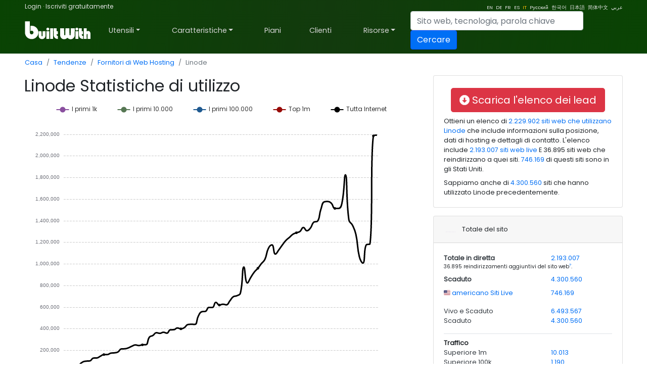

--- FILE ---
content_type: text/html; charset=utf-8
request_url: https://trends.builtwith.com/it/hosting/Linode
body_size: 95521
content:
<!doctype html><html lang="it"><head><meta charset="utf-8" /><link rel="dns-prefetch" href="//trends.builtwith.com" /><link rel="dns-prefetch" href="//pro.builtwith.com" /><link rel="dns-prefetch" href="//api.builtwith.com" /><meta http-equiv="x-ua-compatible" content="ie=edge" /><title>
	Linode Statistiche di utilizzo
</title><link rel="alternate" href="https://builtwith.com/hosting/Linode" hreflang="en" /><link rel="alternate" href="https://builtwith.com/de/hosting/Linode" hreflang="de" /><link rel="alternate" href="https://builtwith.com/fr/hosting/Linode" hreflang="fr" /><link rel="alternate" href="https://builtwith.com/es/hosting/Linode" hreflang="es" /><link rel="alternate" href="https://builtwith.com/it/hosting/Linode" hreflang="it" /><link rel="alternate" href="https://builtwith.com/zh/hosting/Linode" hreflang="zh" /><link rel="alternate" href="https://builtwith.com/ru/hosting/Linode" hreflang="ru" /><link rel="alternate" href="https://builtwith.com/ko/hosting/Linode" hreflang="ko" /><link rel="alternate" href="https://builtwith.com/ja/hosting/Linode" hreflang="ja" /><link rel="alternate" href="https://builtwith.com/ar/hosting/Linode" hreflang="ar" /><meta name="description" content="Linode statistiche e tendenze di utilizzo."><meta name="viewport" content="width=device-width, initial-scale=1, shrink-to-fit=no" /><link rel="manifest" href="/manifest.json" /><meta name="theme-color" content="#ffffff" /><link rel="mask-icon" href="https://builtwith.com/img/safari-pinned-tab.svg" color="#5bbad5" /><link rel="apple-touch-icon" href="https://builtwith.com/img/apple-touch-icon.png" /><link rel="icon" href="https://builtwith.com/img/favicon.ico" /><link rel="preconnect" href="https://x.cdnpi.pe" /><style>:root{--blue:#004fff;--indigo:#6610f2;--purple:#6f42c1;--pink:#e83e8c;--red:#dc3545;--orange:#fd7e14;--yellow:#ffc107;--green:#28a745;--teal:#20c997;--cyan:#17a2b8;--white:#fff;--gray:#6c757d;--gray-dark:#343a40;--primary:#004fff;--secondary:#6c757d;--success:#28a745;--info:#17a2b8;--warning:#ffc107;--danger:#dc3545;--light:#f8f9fa;--dark:#343a40;--breakpoint-xs:0;--breakpoint-sm:576px;--breakpoint-md:768px;--breakpoint-lg:992px;--breakpoint-xl:1200px;--font-family-sans-serif:-apple-system,BlinkMacSystemFont,"Segoe UI",Roboto,"Helvetica Neue",Arial,"Noto Sans",sans-serif,"Apple Color Emoji","Segoe UI Emoji","Segoe UI Symbol","Noto Color Emoji";--font-family-monospace:SFMono-Regular,Menlo,Monaco,Consolas,"Liberation Mono","Courier New",monospace}*,::after,::before{box-sizing:border-box}html{font-family:sans-serif;line-height:1.15;-webkit-text-size-adjust:100%;-webkit-tap-highlight-color:transparent}article,aside,figcaption,figure,footer,header,hgroup,main,nav,section{display:block}body{margin:0;font-family:-apple-system,BlinkMacSystemFont,"Segoe UI",Roboto,"Helvetica Neue",Arial,"Noto Sans",sans-serif,"Apple Color Emoji","Segoe UI Emoji","Segoe UI Symbol","Noto Color Emoji";font-size:1rem;font-weight:400;line-height:1.5;color:#212529;text-align:left;background-color:#fff}[tabindex="-1"]:focus{outline:0!important}hr{box-sizing:content-box;height:0;overflow:visible}h1,h2,h3,h4,h5,h6{margin-top:0;margin-bottom:.5rem}p{margin-top:0;margin-bottom:1rem}abbr[data-original-title],abbr[title]{text-decoration:underline;-webkit-text-decoration:underline dotted;text-decoration:underline dotted;cursor:help;border-bottom:0;-webkit-text-decoration-skip-ink:none;text-decoration-skip-ink:none}address{margin-bottom:1rem;font-style:normal;line-height:inherit}dl,ol,ul{margin-top:0;margin-bottom:1rem}ol ol,ol ul,ul ol,ul ul{margin-bottom:0}dt{font-weight:700}dd{margin-bottom:.5rem;margin-left:0}blockquote{margin:0 0 1rem}b,strong{font-weight:bolder}small{font-size:80%}sub,sup{position:relative;font-size:75%;line-height:0;vertical-align:baseline}sub{bottom:-.25em}sup{top:-.5em}a{color:#004fff;text-decoration:none;background-color:transparent}a:hover{color:#0056b3;text-decoration:underline}a:not([href]):not([tabindex]){color:inherit;text-decoration:none}a:not([href]):not([tabindex]):focus,a:not([href]):not([tabindex]):hover{color:inherit;text-decoration:none}a:not([href]):not([tabindex]):focus{outline:0}code,kbd,pre,samp{font-family:SFMono-Regular,Menlo,Monaco,Consolas,"Liberation Mono","Courier New",monospace;font-size:1em}pre{margin-top:0;margin-bottom:1rem;overflow:auto}figure{margin:0 0 1rem}img{vertical-align:middle;border-style:none}svg{overflow:hidden;vertical-align:middle}table{border-collapse:collapse}caption{padding-top:.75rem;padding-bottom:.75rem;color:#6c757d;text-align:left;caption-side:bottom}th{text-align:inherit}label{display:inline-block;margin-bottom:.5rem}button{border-radius:0}button:focus{outline:1px dotted;outline:5px auto -webkit-focus-ring-color}button,input,optgroup,select,textarea{margin:0;font-family:inherit;font-size:inherit;line-height:inherit}button,input{overflow:visible}button,select{text-transform:none}select{word-wrap:normal}[type=button],[type=reset],[type=submit],button{-webkit-appearance:button}[type=button]:not(:disabled),[type=reset]:not(:disabled),[type=submit]:not(:disabled),button:not(:disabled){cursor:pointer}[type=button]::-moz-focus-inner,[type=reset]::-moz-focus-inner,[type=submit]::-moz-focus-inner,button::-moz-focus-inner{padding:0;border-style:none}input[type=checkbox],input[type=radio]{box-sizing:border-box;padding:0}input[type=date],input[type=datetime-local],input[type=month],input[type=time]{-webkit-appearance:listbox}textarea{overflow:auto;resize:vertical}fieldset{min-width:0;padding:0;margin:0;border:0}legend{display:block;width:100%;max-width:100%;padding:0;margin-bottom:.5rem;font-size:1.5rem;line-height:inherit;color:inherit;white-space:normal}progress{vertical-align:baseline}[type=number]::-webkit-inner-spin-button,[type=number]::-webkit-outer-spin-button{height:auto}[type=search]{outline-offset:-2px;-webkit-appearance:none}[type=search]::-webkit-search-decoration{-webkit-appearance:none}::-webkit-file-upload-button{font:inherit;-webkit-appearance:button}output{display:inline-block}summary{display:list-item;cursor:pointer}template{display:none}[hidden]{display:none!important}.h1,.h2,.h3,.h4,.h5,.h6,h1,h2,h3,h4,h5,h6{margin-bottom:.5rem;font-weight:500;line-height:1.2}.h1,h1{font-size:2.5rem}.h2,h2{font-size:2rem}.h3,h3{font-size:1.75rem}.h4,h4{font-size:1.5rem}.h5,h5{font-size:1.25rem}.h6,h6{font-size:1rem}.lead{font-size:1.25rem;font-weight:300}.display-1{font-size:6rem;font-weight:300;line-height:1.2}.display-2{font-size:5.5rem;font-weight:300;line-height:1.2}.display-3{font-size:4.5rem;font-weight:300;line-height:1.2}.display-4{font-size:3.5rem;font-weight:300;line-height:1.2}hr{margin-top:1rem;margin-bottom:1rem;border:0;border-top:1px solid rgba(0,0,0,.1)}.small,small{font-size:80%;font-weight:400}.mark,mark{padding:.2em;background-color:#fcf8e3}.list-unstyled{padding-left:0;list-style:none}.list-inline{padding-left:0;list-style:none}.list-inline-item{display:inline-block}.list-inline-item:not(:last-child){margin-right:.5rem}.initialism{font-size:90%;text-transform:uppercase}.blockquote{margin-bottom:1rem;font-size:1.25rem}.blockquote-footer{display:block;font-size:80%;color:#6c757d}.blockquote-footer::before{content:"\2014\00A0"}.img-fluid{max-width:100%;height:auto}.img-thumbnail{padding:.25rem;background-color:#fff;border:1px solid #dee2e6;border-radius:.25rem;max-width:100%;height:auto}.figure{display:inline-block}.figure-img{margin-bottom:.5rem;line-height:1}.figure-caption{font-size:90%;color:#6c757d}code{font-size:87.5%;color:#e83e8c;word-break:break-word}a>code{color:inherit}kbd{padding:.2rem .4rem;font-size:87.5%;color:#fff;background-color:#212529;border-radius:.2rem}kbd kbd{padding:0;font-size:100%;font-weight:700}pre{display:block;font-size:87.5%;color:#212529}pre code{font-size:inherit;color:inherit;word-break:normal}.pre-scrollable{max-height:340px;overflow-y:scroll}.container{width:100%;padding-right:15px;padding-left:15px;margin-right:auto;margin-left:auto}@media (min-width:576px){.container{max-width:540px}}@media (min-width:768px){.container{max-width:720px}}@media (min-width:992px){.container{max-width:960px}}@media (min-width:1200px){.container{max-width:1140px}}.container-fluid{width:100%;padding-right:15px;padding-left:15px;margin-right:auto;margin-left:auto}.row{display:-ms-flexbox;display:flex;-ms-flex-wrap:wrap;flex-wrap:wrap;margin-right:-15px;margin-left:-15px}.no-gutters{margin-right:0;margin-left:0}.no-gutters>.col,.no-gutters>[class*=col-]{padding-right:0;padding-left:0}.col,.col-1,.col-10,.col-11,.col-12,.col-2,.col-3,.col-4,.col-5,.col-6,.col-7,.col-8,.col-9,.col-auto,.col-lg,.col-lg-1,.col-lg-10,.col-lg-11,.col-lg-12,.col-lg-2,.col-lg-3,.col-lg-4,.col-lg-5,.col-lg-6,.col-lg-7,.col-lg-8,.col-lg-9,.col-lg-auto,.col-md,.col-md-1,.col-md-10,.col-md-11,.col-md-12,.col-md-2,.col-md-3,.col-md-4,.col-md-5,.col-md-6,.col-md-7,.col-md-8,.col-md-9,.col-md-auto,.col-sm,.col-sm-1,.col-sm-10,.col-sm-11,.col-sm-12,.col-sm-2,.col-sm-3,.col-sm-4,.col-sm-5,.col-sm-6,.col-sm-7,.col-sm-8,.col-sm-9,.col-sm-auto,.col-xl,.col-xl-1,.col-xl-10,.col-xl-11,.col-xl-12,.col-xl-2,.col-xl-3,.col-xl-4,.col-xl-5,.col-xl-6,.col-xl-7,.col-xl-8,.col-xl-9,.col-xl-auto{position:relative;width:100%;padding-right:15px;padding-left:15px}.col{-ms-flex-preferred-size:0;flex-basis:0;-ms-flex-positive:1;flex-grow:1;max-width:100%}.col-auto{-ms-flex:0 0 auto;flex:0 0 auto;width:auto;max-width:100%}.col-1{-ms-flex:0 0 8.333333%;flex:0 0 8.333333%;max-width:8.333333%}.col-2{-ms-flex:0 0 16.666667%;flex:0 0 16.666667%;max-width:16.666667%}.col-3{-ms-flex:0 0 25%;flex:0 0 25%;max-width:25%}.col-4{-ms-flex:0 0 33.333333%;flex:0 0 33.333333%;max-width:33.333333%}.col-5{-ms-flex:0 0 41.666667%;flex:0 0 41.666667%;max-width:41.666667%}.col-6{-ms-flex:0 0 50%;flex:0 0 50%;max-width:50%}.col-7{-ms-flex:0 0 58.333333%;flex:0 0 58.333333%;max-width:58.333333%}.col-8{-ms-flex:0 0 66.666667%;flex:0 0 66.666667%;max-width:66.666667%}.col-9{-ms-flex:0 0 75%;flex:0 0 75%;max-width:75%}.col-10{-ms-flex:0 0 83.333333%;flex:0 0 83.333333%;max-width:83.333333%}.col-11{-ms-flex:0 0 91.666667%;flex:0 0 91.666667%;max-width:91.666667%}.col-12{-ms-flex:0 0 100%;flex:0 0 100%;max-width:100%}.order-first{-ms-flex-order:-1;order:-1}.order-last{-ms-flex-order:13;order:13}.order-0{-ms-flex-order:0;order:0}.order-1{-ms-flex-order:1;order:1}.order-2{-ms-flex-order:2;order:2}.order-3{-ms-flex-order:3;order:3}.order-4{-ms-flex-order:4;order:4}.order-5{-ms-flex-order:5;order:5}.order-6{-ms-flex-order:6;order:6}.order-7{-ms-flex-order:7;order:7}.order-8{-ms-flex-order:8;order:8}.order-9{-ms-flex-order:9;order:9}.order-10{-ms-flex-order:10;order:10}.order-11{-ms-flex-order:11;order:11}.order-12{-ms-flex-order:12;order:12}.offset-1{margin-left:8.333333%}.offset-2{margin-left:16.666667%}.offset-3{margin-left:25%}.offset-4{margin-left:33.333333%}.offset-5{margin-left:41.666667%}.offset-6{margin-left:50%}.offset-7{margin-left:58.333333%}.offset-8{margin-left:66.666667%}.offset-9{margin-left:75%}.offset-10{margin-left:83.333333%}.offset-11{margin-left:91.666667%}@media (min-width:576px){.col-sm{-ms-flex-preferred-size:0;flex-basis:0;-ms-flex-positive:1;flex-grow:1;max-width:100%}.col-sm-auto{-ms-flex:0 0 auto;flex:0 0 auto;width:auto;max-width:100%}.col-sm-1{-ms-flex:0 0 8.333333%;flex:0 0 8.333333%;max-width:8.333333%}.col-sm-2{-ms-flex:0 0 16.666667%;flex:0 0 16.666667%;max-width:16.666667%}.col-sm-3{-ms-flex:0 0 25%;flex:0 0 25%;max-width:25%}.col-sm-4{-ms-flex:0 0 33.333333%;flex:0 0 33.333333%;max-width:33.333333%}.col-sm-5{-ms-flex:0 0 41.666667%;flex:0 0 41.666667%;max-width:41.666667%}.col-sm-6{-ms-flex:0 0 50%;flex:0 0 50%;max-width:50%}.col-sm-7{-ms-flex:0 0 58.333333%;flex:0 0 58.333333%;max-width:58.333333%}.col-sm-8{-ms-flex:0 0 66.666667%;flex:0 0 66.666667%;max-width:66.666667%}.col-sm-9{-ms-flex:0 0 75%;flex:0 0 75%;max-width:75%}.col-sm-10{-ms-flex:0 0 83.333333%;flex:0 0 83.333333%;max-width:83.333333%}.col-sm-11{-ms-flex:0 0 91.666667%;flex:0 0 91.666667%;max-width:91.666667%}.col-sm-12{-ms-flex:0 0 100%;flex:0 0 100%;max-width:100%}.order-sm-first{-ms-flex-order:-1;order:-1}.order-sm-last{-ms-flex-order:13;order:13}.order-sm-0{-ms-flex-order:0;order:0}.order-sm-1{-ms-flex-order:1;order:1}.order-sm-2{-ms-flex-order:2;order:2}.order-sm-3{-ms-flex-order:3;order:3}.order-sm-4{-ms-flex-order:4;order:4}.order-sm-5{-ms-flex-order:5;order:5}.order-sm-6{-ms-flex-order:6;order:6}.order-sm-7{-ms-flex-order:7;order:7}.order-sm-8{-ms-flex-order:8;order:8}.order-sm-9{-ms-flex-order:9;order:9}.order-sm-10{-ms-flex-order:10;order:10}.order-sm-11{-ms-flex-order:11;order:11}.order-sm-12{-ms-flex-order:12;order:12}.offset-sm-0{margin-left:0}.offset-sm-1{margin-left:8.333333%}.offset-sm-2{margin-left:16.666667%}.offset-sm-3{margin-left:25%}.offset-sm-4{margin-left:33.333333%}.offset-sm-5{margin-left:41.666667%}.offset-sm-6{margin-left:50%}.offset-sm-7{margin-left:58.333333%}.offset-sm-8{margin-left:66.666667%}.offset-sm-9{margin-left:75%}.offset-sm-10{margin-left:83.333333%}.offset-sm-11{margin-left:91.666667%}}@media (min-width:768px){.col-md{-ms-flex-preferred-size:0;flex-basis:0;-ms-flex-positive:1;flex-grow:1;max-width:100%}.col-md-auto{-ms-flex:0 0 auto;flex:0 0 auto;width:auto;max-width:100%}.col-md-1{-ms-flex:0 0 8.333333%;flex:0 0 8.333333%;max-width:8.333333%}.col-md-2{-ms-flex:0 0 16.666667%;flex:0 0 16.666667%;max-width:16.666667%}.col-md-3{-ms-flex:0 0 25%;flex:0 0 25%;max-width:25%}.col-md-4{-ms-flex:0 0 33.333333%;flex:0 0 33.333333%;max-width:33.333333%}.col-md-5{-ms-flex:0 0 41.666667%;flex:0 0 41.666667%;max-width:41.666667%}.col-md-6{-ms-flex:0 0 50%;flex:0 0 50%;max-width:50%}.col-md-7{-ms-flex:0 0 58.333333%;flex:0 0 58.333333%;max-width:58.333333%}.col-md-8{-ms-flex:0 0 66.666667%;flex:0 0 66.666667%;max-width:66.666667%}.col-md-9{-ms-flex:0 0 75%;flex:0 0 75%;max-width:75%}.col-md-10{-ms-flex:0 0 83.333333%;flex:0 0 83.333333%;max-width:83.333333%}.col-md-11{-ms-flex:0 0 91.666667%;flex:0 0 91.666667%;max-width:91.666667%}.col-md-12{-ms-flex:0 0 100%;flex:0 0 100%;max-width:100%}.order-md-first{-ms-flex-order:-1;order:-1}.order-md-last{-ms-flex-order:13;order:13}.order-md-0{-ms-flex-order:0;order:0}.order-md-1{-ms-flex-order:1;order:1}.order-md-2{-ms-flex-order:2;order:2}.order-md-3{-ms-flex-order:3;order:3}.order-md-4{-ms-flex-order:4;order:4}.order-md-5{-ms-flex-order:5;order:5}.order-md-6{-ms-flex-order:6;order:6}.order-md-7{-ms-flex-order:7;order:7}.order-md-8{-ms-flex-order:8;order:8}.order-md-9{-ms-flex-order:9;order:9}.order-md-10{-ms-flex-order:10;order:10}.order-md-11{-ms-flex-order:11;order:11}.order-md-12{-ms-flex-order:12;order:12}.offset-md-0{margin-left:0}.offset-md-1{margin-left:8.333333%}.offset-md-2{margin-left:16.666667%}.offset-md-3{margin-left:25%}.offset-md-4{margin-left:33.333333%}.offset-md-5{margin-left:41.666667%}.offset-md-6{margin-left:50%}.offset-md-7{margin-left:58.333333%}.offset-md-8{margin-left:66.666667%}.offset-md-9{margin-left:75%}.offset-md-10{margin-left:83.333333%}.offset-md-11{margin-left:91.666667%}}@media (min-width:992px){.col-lg{-ms-flex-preferred-size:0;flex-basis:0;-ms-flex-positive:1;flex-grow:1;max-width:100%}.col-lg-auto{-ms-flex:0 0 auto;flex:0 0 auto;width:auto;max-width:100%}.col-lg-1{-ms-flex:0 0 8.333333%;flex:0 0 8.333333%;max-width:8.333333%}.col-lg-2{-ms-flex:0 0 16.666667%;flex:0 0 16.666667%;max-width:16.666667%}.col-lg-3{-ms-flex:0 0 25%;flex:0 0 25%;max-width:25%}.col-lg-4{-ms-flex:0 0 33.333333%;flex:0 0 33.333333%;max-width:33.333333%}.col-lg-5{-ms-flex:0 0 41.666667%;flex:0 0 41.666667%;max-width:41.666667%}.col-lg-6{-ms-flex:0 0 50%;flex:0 0 50%;max-width:50%}.col-lg-7{-ms-flex:0 0 58.333333%;flex:0 0 58.333333%;max-width:58.333333%}.col-lg-8{-ms-flex:0 0 66.666667%;flex:0 0 66.666667%;max-width:66.666667%}.col-lg-9{-ms-flex:0 0 75%;flex:0 0 75%;max-width:75%}.col-lg-10{-ms-flex:0 0 83.333333%;flex:0 0 83.333333%;max-width:83.333333%}.col-lg-11{-ms-flex:0 0 91.666667%;flex:0 0 91.666667%;max-width:91.666667%}.col-lg-12{-ms-flex:0 0 100%;flex:0 0 100%;max-width:100%}.order-lg-first{-ms-flex-order:-1;order:-1}.order-lg-last{-ms-flex-order:13;order:13}.order-lg-0{-ms-flex-order:0;order:0}.order-lg-1{-ms-flex-order:1;order:1}.order-lg-2{-ms-flex-order:2;order:2}.order-lg-3{-ms-flex-order:3;order:3}.order-lg-4{-ms-flex-order:4;order:4}.order-lg-5{-ms-flex-order:5;order:5}.order-lg-6{-ms-flex-order:6;order:6}.order-lg-7{-ms-flex-order:7;order:7}.order-lg-8{-ms-flex-order:8;order:8}.order-lg-9{-ms-flex-order:9;order:9}.order-lg-10{-ms-flex-order:10;order:10}.order-lg-11{-ms-flex-order:11;order:11}.order-lg-12{-ms-flex-order:12;order:12}.offset-lg-0{margin-left:0}.offset-lg-1{margin-left:8.333333%}.offset-lg-2{margin-left:16.666667%}.offset-lg-3{margin-left:25%}.offset-lg-4{margin-left:33.333333%}.offset-lg-5{margin-left:41.666667%}.offset-lg-6{margin-left:50%}.offset-lg-7{margin-left:58.333333%}.offset-lg-8{margin-left:66.666667%}.offset-lg-9{margin-left:75%}.offset-lg-10{margin-left:83.333333%}.offset-lg-11{margin-left:91.666667%}}@media (min-width:1200px){.col-xl{-ms-flex-preferred-size:0;flex-basis:0;-ms-flex-positive:1;flex-grow:1;max-width:100%}.col-xl-auto{-ms-flex:0 0 auto;flex:0 0 auto;width:auto;max-width:100%}.col-xl-1{-ms-flex:0 0 8.333333%;flex:0 0 8.333333%;max-width:8.333333%}.col-xl-2{-ms-flex:0 0 16.666667%;flex:0 0 16.666667%;max-width:16.666667%}.col-xl-3{-ms-flex:0 0 25%;flex:0 0 25%;max-width:25%}.col-xl-4{-ms-flex:0 0 33.333333%;flex:0 0 33.333333%;max-width:33.333333%}.col-xl-5{-ms-flex:0 0 41.666667%;flex:0 0 41.666667%;max-width:41.666667%}.col-xl-6{-ms-flex:0 0 50%;flex:0 0 50%;max-width:50%}.col-xl-7{-ms-flex:0 0 58.333333%;flex:0 0 58.333333%;max-width:58.333333%}.col-xl-8{-ms-flex:0 0 66.666667%;flex:0 0 66.666667%;max-width:66.666667%}.col-xl-9{-ms-flex:0 0 75%;flex:0 0 75%;max-width:75%}.col-xl-10{-ms-flex:0 0 83.333333%;flex:0 0 83.333333%;max-width:83.333333%}.col-xl-11{-ms-flex:0 0 91.666667%;flex:0 0 91.666667%;max-width:91.666667%}.col-xl-12{-ms-flex:0 0 100%;flex:0 0 100%;max-width:100%}.order-xl-first{-ms-flex-order:-1;order:-1}.order-xl-last{-ms-flex-order:13;order:13}.order-xl-0{-ms-flex-order:0;order:0}.order-xl-1{-ms-flex-order:1;order:1}.order-xl-2{-ms-flex-order:2;order:2}.order-xl-3{-ms-flex-order:3;order:3}.order-xl-4{-ms-flex-order:4;order:4}.order-xl-5{-ms-flex-order:5;order:5}.order-xl-6{-ms-flex-order:6;order:6}.order-xl-7{-ms-flex-order:7;order:7}.order-xl-8{-ms-flex-order:8;order:8}.order-xl-9{-ms-flex-order:9;order:9}.order-xl-10{-ms-flex-order:10;order:10}.order-xl-11{-ms-flex-order:11;order:11}.order-xl-12{-ms-flex-order:12;order:12}.offset-xl-0{margin-left:0}.offset-xl-1{margin-left:8.333333%}.offset-xl-2{margin-left:16.666667%}.offset-xl-3{margin-left:25%}.offset-xl-4{margin-left:33.333333%}.offset-xl-5{margin-left:41.666667%}.offset-xl-6{margin-left:50%}.offset-xl-7{margin-left:58.333333%}.offset-xl-8{margin-left:66.666667%}.offset-xl-9{margin-left:75%}.offset-xl-10{margin-left:83.333333%}.offset-xl-11{margin-left:91.666667%}}.table{width:100%;margin-bottom:1rem;color:#212529}.table td,.table th{padding:.75rem;vertical-align:top;border-top:1px solid #dee2e6}.table thead th{vertical-align:bottom;border-bottom:2px solid #dee2e6}.table tbody+tbody{border-top:2px solid #dee2e6}.table-sm td,.table-sm th{padding:.3rem}.table-bordered{border:1px solid #dee2e6}.table-bordered td,.table-bordered th{border:1px solid #dee2e6}.table-bordered thead td,.table-bordered thead th{border-bottom-width:2px}.table-borderless tbody+tbody,.table-borderless td,.table-borderless th,.table-borderless thead th{border:0}.table-striped tbody tr:nth-of-type(odd){background-color:rgba(0,0,0,.05)}.table-hover tbody tr:hover{color:#212529;background-color:rgba(0,0,0,.075)}.table-primary,.table-primary>td,.table-primary>th{background-color:#b8daff}.table-primary tbody+tbody,.table-primary td,.table-primary th,.table-primary thead th{border-color:#7abaff}.table-hover .table-primary:hover{background-color:#9fcdff}.table-hover .table-primary:hover>td,.table-hover .table-primary:hover>th{background-color:#9fcdff}.table-secondary,.table-secondary>td,.table-secondary>th{background-color:#d6d8db}.table-secondary tbody+tbody,.table-secondary td,.table-secondary th,.table-secondary thead th{border-color:#b3b7bb}.table-hover .table-secondary:hover{background-color:#c8cbcf}.table-hover .table-secondary:hover>td,.table-hover .table-secondary:hover>th{background-color:#c8cbcf}.table-success,.table-success>td,.table-success>th{background-color:#c3e6cb}.table-success tbody+tbody,.table-success td,.table-success th,.table-success thead th{border-color:#8fd19e}.table-hover .table-success:hover{background-color:#b1dfbb}.table-hover .table-success:hover>td,.table-hover .table-success:hover>th{background-color:#b1dfbb}.table-info,.table-info>td,.table-info>th{background-color:#bee5eb}.table-info tbody+tbody,.table-info td,.table-info th,.table-info thead th{border-color:#86cfda}.table-hover .table-info:hover{background-color:#abdde5}.table-hover .table-info:hover>td,.table-hover .table-info:hover>th{background-color:#abdde5}.table-warning,.table-warning>td,.table-warning>th{background-color:#ffeeba}.table-warning tbody+tbody,.table-warning td,.table-warning th,.table-warning thead th{border-color:#ffdf7e}.table-hover .table-warning:hover{background-color:#ffe8a1}.table-hover .table-warning:hover>td,.table-hover .table-warning:hover>th{background-color:#ffe8a1}.table-danger,.table-danger>td,.table-danger>th{background-color:#f5c6cb}.table-danger tbody+tbody,.table-danger td,.table-danger th,.table-danger thead th{border-color:#ed969e}.table-hover .table-danger:hover{background-color:#f1b0b7}.table-hover .table-danger:hover>td,.table-hover .table-danger:hover>th{background-color:#f1b0b7}.table-light,.table-light>td,.table-light>th{background-color:#fdfdfe}.table-light tbody+tbody,.table-light td,.table-light th,.table-light thead th{border-color:#fbfcfc}.table-hover .table-light:hover{background-color:#ececf6}.table-hover .table-light:hover>td,.table-hover .table-light:hover>th{background-color:#ececf6}.table-dark,.table-dark>td,.table-dark>th{background-color:#c6c8ca}.table-dark tbody+tbody,.table-dark td,.table-dark th,.table-dark thead th{border-color:#95999c}.table-hover .table-dark:hover{background-color:#b9bbbe}.table-hover .table-dark:hover>td,.table-hover .table-dark:hover>th{background-color:#b9bbbe}.table-active,.table-active>td,.table-active>th{background-color:rgba(0,0,0,.075)}.table-hover .table-active:hover{background-color:rgba(0,0,0,.075)}.table-hover .table-active:hover>td,.table-hover .table-active:hover>th{background-color:rgba(0,0,0,.075)}.table .thead-dark th{color:#fff;background-color:#343a40;border-color:#454d55}.table .thead-light th{color:#495057;background-color:#e9ecef;border-color:#dee2e6}.table-dark{color:#fff;background-color:#343a40}.table-dark td,.table-dark th,.table-dark thead th{border-color:#454d55}.table-dark.table-bordered{border:0}.table-dark.table-striped tbody tr:nth-of-type(odd){background-color:rgba(255,255,255,.05)}.table-dark.table-hover tbody tr:hover{color:#fff;background-color:rgba(255,255,255,.075)}@media (max-width:575.98px){.table-responsive-sm{display:block;width:100%;overflow-x:auto;-webkit-overflow-scrolling:touch}.table-responsive-sm>.table-bordered{border:0}}@media (max-width:767.98px){.table-responsive-md{display:block;width:100%;overflow-x:auto;-webkit-overflow-scrolling:touch}.table-responsive-md>.table-bordered{border:0}}@media (max-width:991.98px){.table-responsive-lg{display:block;width:100%;overflow-x:auto;-webkit-overflow-scrolling:touch}.table-responsive-lg>.table-bordered{border:0}}@media (max-width:1199.98px){.table-responsive-xl{display:block;width:100%;overflow-x:auto;-webkit-overflow-scrolling:touch}.table-responsive-xl>.table-bordered{border:0}}.table-responsive{display:block;width:100%;overflow-x:auto;-webkit-overflow-scrolling:touch}.table-responsive>.table-bordered{border:0}.form-control{display:block;width:100%;height:calc(1.5em + .75rem + 2px);padding:.375rem .75rem;font-size:1rem;font-weight:400;line-height:1.5;color:#495057;background-color:#fff;background-clip:padding-box;border:1px solid #ced4da;border-radius:.25rem;transition:border-color .15s ease-in-out,box-shadow .15s ease-in-out}@media (prefers-reduced-motion:reduce){.form-control{transition:none}}.form-control::-ms-expand{background-color:transparent;border:0}.form-control:focus{color:#495057;background-color:#fff;border-color:#80bdff;outline:0;box-shadow:0 0 0 .2rem rgba(0,123,255,.25)}.form-control::-webkit-input-placeholder{color:#6c757d;opacity:1}.form-control::-moz-placeholder{color:#6c757d;opacity:1}.form-control:-ms-input-placeholder{color:#6c757d;opacity:1}.form-control::-ms-input-placeholder{color:#6c757d;opacity:1}.form-control::placeholder{color:#6c757d;opacity:1}.form-control:disabled,.form-control[readonly]{background-color:#e9ecef;opacity:1}select.form-control:focus::-ms-value{color:#495057;background-color:#fff}.form-control-file,.form-control-range{display:block;width:100%}.col-form-label{padding-top:calc(.375rem + 1px);padding-bottom:calc(.375rem + 1px);margin-bottom:0;font-size:inherit;line-height:1.5}.col-form-label-lg{padding-top:calc(.5rem + 1px);padding-bottom:calc(.5rem + 1px);font-size:1.25rem;line-height:1.5}.col-form-label-sm{padding-top:calc(.25rem + 1px);padding-bottom:calc(.25rem + 1px);font-size:.875rem;line-height:1.5}.form-control-plaintext{display:block;width:100%;padding-top:.375rem;padding-bottom:.375rem;margin-bottom:0;line-height:1.5;color:#212529;background-color:transparent;border:solid transparent;border-width:1px 0}.form-control-plaintext.form-control-lg,.form-control-plaintext.form-control-sm{padding-right:0;padding-left:0}.form-control-sm{height:calc(1.5em + .5rem + 2px);padding:.25rem .5rem;font-size:.875rem;line-height:1.5;border-radius:.2rem}.form-control-lg{height:calc(1.5em + 1rem + 2px);padding:.5rem 1rem;font-size:1.25rem;line-height:1.5;border-radius:.3rem}select.form-control[multiple],select.form-control[size]{height:auto}textarea.form-control{height:auto}.form-group{margin-bottom:1rem}.form-text{display:block;margin-top:.25rem}.form-row{display:-ms-flexbox;display:flex;-ms-flex-wrap:wrap;flex-wrap:wrap;margin-right:-5px;margin-left:-5px}.form-row>.col,.form-row>[class*=col-]{padding-right:5px;padding-left:5px}.form-check{position:relative;display:block;padding-left:1.25rem}.form-check-input{position:absolute;margin-top:.3rem;margin-left:-1.25rem}.form-check-input:disabled~.form-check-label{color:#6c757d}.form-check-label{margin-bottom:0}.form-check-inline{display:-ms-inline-flexbox;display:inline-flex;-ms-flex-align:center;align-items:center;padding-left:0;margin-right:.75rem}.form-check-inline .form-check-input{position:static;margin-top:0;margin-right:.3125rem;margin-left:0}.valid-feedback{display:none;width:100%;margin-top:.25rem;font-size:80%;color:#28a745}.valid-tooltip{position:absolute;top:100%;z-index:5;display:none;max-width:100%;padding:.25rem .5rem;margin-top:.1rem;font-size:.875rem;line-height:1.5;color:#fff;background-color:rgba(40,167,69,.9);border-radius:.25rem}.form-control.is-valid,.was-validated .form-control:valid{border-color:#28a745;padding-right:calc(1.5em + .75rem);background-image:url("data:image/svg+xml,%3csvg xmlns='http://www.w3.org/2000/svg' viewBox='0 0 8 8'%3e%3cpath fill='%2328a745' d='M2.3 6.73L.6 4.53c-.4-1.04.46-1.4 1.1-.8l1.1 1.4 3.4-3.8c.6-.63 1.6-.27 1.2.7l-4 4.6c-.43.5-.8.4-1.1.1z'/%3e%3c/svg%3e");background-repeat:no-repeat;background-position:center right calc(.375em + .1875rem);background-size:calc(.75em + .375rem) calc(.75em + .375rem)}.form-control.is-valid:focus,.was-validated .form-control:valid:focus{border-color:#28a745;box-shadow:0 0 0 .2rem rgba(40,167,69,.25)}.form-control.is-valid~.valid-feedback,.form-control.is-valid~.valid-tooltip,.was-validated .form-control:valid~.valid-feedback,.was-validated .form-control:valid~.valid-tooltip{display:block}.was-validated textarea.form-control:valid,textarea.form-control.is-valid{padding-right:calc(1.5em + .75rem);background-position:top calc(.375em + .1875rem) right calc(.375em + .1875rem)}.custom-select.is-valid,.was-validated .custom-select:valid{border-color:#28a745;padding-right:calc((1em + .75rem) * 3 / 4 + 1.75rem);background:url("data:image/svg+xml,%3csvg xmlns='http://www.w3.org/2000/svg' viewBox='0 0 4 5'%3e%3cpath fill='%23343a40' d='M2 0L0 2h4zm0 5L0 3h4z'/%3e%3c/svg%3e") no-repeat right .75rem center/8px 10px,url("data:image/svg+xml,%3csvg xmlns='http://www.w3.org/2000/svg' viewBox='0 0 8 8'%3e%3cpath fill='%2328a745' d='M2.3 6.73L.6 4.53c-.4-1.04.46-1.4 1.1-.8l1.1 1.4 3.4-3.8c.6-.63 1.6-.27 1.2.7l-4 4.6c-.43.5-.8.4-1.1.1z'/%3e%3c/svg%3e") #fff no-repeat center right 1.75rem/calc(.75em + .375rem) calc(.75em + .375rem)}.custom-select.is-valid:focus,.was-validated .custom-select:valid:focus{border-color:#28a745;box-shadow:0 0 0 .2rem rgba(40,167,69,.25)}.custom-select.is-valid~.valid-feedback,.custom-select.is-valid~.valid-tooltip,.was-validated .custom-select:valid~.valid-feedback,.was-validated .custom-select:valid~.valid-tooltip{display:block}.form-control-file.is-valid~.valid-feedback,.form-control-file.is-valid~.valid-tooltip,.was-validated .form-control-file:valid~.valid-feedback,.was-validated .form-control-file:valid~.valid-tooltip{display:block}.form-check-input.is-valid~.form-check-label,.was-validated .form-check-input:valid~.form-check-label{color:#28a745}.form-check-input.is-valid~.valid-feedback,.form-check-input.is-valid~.valid-tooltip,.was-validated .form-check-input:valid~.valid-feedback,.was-validated .form-check-input:valid~.valid-tooltip{display:block}.custom-control-input.is-valid~.custom-control-label,.was-validated .custom-control-input:valid~.custom-control-label{color:#28a745}.custom-control-input.is-valid~.custom-control-label::before,.was-validated .custom-control-input:valid~.custom-control-label::before{border-color:#28a745}.custom-control-input.is-valid~.valid-feedback,.custom-control-input.is-valid~.valid-tooltip,.was-validated .custom-control-input:valid~.valid-feedback,.was-validated .custom-control-input:valid~.valid-tooltip{display:block}.custom-control-input.is-valid:checked~.custom-control-label::before,.was-validated .custom-control-input:valid:checked~.custom-control-label::before{border-color:#34ce57;background-color:#34ce57}.custom-control-input.is-valid:focus~.custom-control-label::before,.was-validated .custom-control-input:valid:focus~.custom-control-label::before{box-shadow:0 0 0 .2rem rgba(40,167,69,.25)}.custom-control-input.is-valid:focus:not(:checked)~.custom-control-label::before,.was-validated .custom-control-input:valid:focus:not(:checked)~.custom-control-label::before{border-color:#28a745}.custom-file-input.is-valid~.custom-file-label,.was-validated .custom-file-input:valid~.custom-file-label{border-color:#28a745}.custom-file-input.is-valid~.valid-feedback,.custom-file-input.is-valid~.valid-tooltip,.was-validated .custom-file-input:valid~.valid-feedback,.was-validated .custom-file-input:valid~.valid-tooltip{display:block}.custom-file-input.is-valid:focus~.custom-file-label,.was-validated .custom-file-input:valid:focus~.custom-file-label{border-color:#28a745;box-shadow:0 0 0 .2rem rgba(40,167,69,.25)}.invalid-feedback{display:none;width:100%;margin-top:.25rem;font-size:80%;color:#dc3545}.invalid-tooltip{position:absolute;top:100%;z-index:5;display:none;max-width:100%;padding:.25rem .5rem;margin-top:.1rem;font-size:.875rem;line-height:1.5;color:#fff;background-color:rgba(220,53,69,.9);border-radius:.25rem}.form-control.is-invalid,.was-validated .form-control:invalid{border-color:#dc3545;padding-right:calc(1.5em + .75rem);background-image:url("data:image/svg+xml,%3csvg xmlns='http://www.w3.org/2000/svg' fill='%23dc3545' viewBox='-2 -2 7 7'%3e%3cpath stroke='%23dc3545' d='M0 0l3 3m0-3L0 3'/%3e%3ccircle r='.5'/%3e%3ccircle cx='3' r='.5'/%3e%3ccircle cy='3' r='.5'/%3e%3ccircle cx='3' cy='3' r='.5'/%3e%3c/svg%3E");background-repeat:no-repeat;background-position:center right calc(.375em + .1875rem);background-size:calc(.75em + .375rem) calc(.75em + .375rem)}.form-control.is-invalid:focus,.was-validated .form-control:invalid:focus{border-color:#dc3545;box-shadow:0 0 0 .2rem rgba(220,53,69,.25)}.form-control.is-invalid~.invalid-feedback,.form-control.is-invalid~.invalid-tooltip,.was-validated .form-control:invalid~.invalid-feedback,.was-validated .form-control:invalid~.invalid-tooltip{display:block}.was-validated textarea.form-control:invalid,textarea.form-control.is-invalid{padding-right:calc(1.5em + .75rem);background-position:top calc(.375em + .1875rem) right calc(.375em + .1875rem)}.custom-select.is-invalid,.was-validated .custom-select:invalid{border-color:#dc3545;padding-right:calc((1em + .75rem) * 3 / 4 + 1.75rem);background:url("data:image/svg+xml,%3csvg xmlns='http://www.w3.org/2000/svg' viewBox='0 0 4 5'%3e%3cpath fill='%23343a40' d='M2 0L0 2h4zm0 5L0 3h4z'/%3e%3c/svg%3e") no-repeat right .75rem center/8px 10px,url("data:image/svg+xml,%3csvg xmlns='http://www.w3.org/2000/svg' fill='%23dc3545' viewBox='-2 -2 7 7'%3e%3cpath stroke='%23dc3545' d='M0 0l3 3m0-3L0 3'/%3e%3ccircle r='.5'/%3e%3ccircle cx='3' r='.5'/%3e%3ccircle cy='3' r='.5'/%3e%3ccircle cx='3' cy='3' r='.5'/%3e%3c/svg%3E") #fff no-repeat center right 1.75rem/calc(.75em + .375rem) calc(.75em + .375rem)}.custom-select.is-invalid:focus,.was-validated .custom-select:invalid:focus{border-color:#dc3545;box-shadow:0 0 0 .2rem rgba(220,53,69,.25)}.custom-select.is-invalid~.invalid-feedback,.custom-select.is-invalid~.invalid-tooltip,.was-validated .custom-select:invalid~.invalid-feedback,.was-validated .custom-select:invalid~.invalid-tooltip{display:block}.form-control-file.is-invalid~.invalid-feedback,.form-control-file.is-invalid~.invalid-tooltip,.was-validated .form-control-file:invalid~.invalid-feedback,.was-validated .form-control-file:invalid~.invalid-tooltip{display:block}.form-check-input.is-invalid~.form-check-label,.was-validated .form-check-input:invalid~.form-check-label{color:#dc3545}.form-check-input.is-invalid~.invalid-feedback,.form-check-input.is-invalid~.invalid-tooltip,.was-validated .form-check-input:invalid~.invalid-feedback,.was-validated .form-check-input:invalid~.invalid-tooltip{display:block}.custom-control-input.is-invalid~.custom-control-label,.was-validated .custom-control-input:invalid~.custom-control-label{color:#dc3545}.custom-control-input.is-invalid~.custom-control-label::before,.was-validated .custom-control-input:invalid~.custom-control-label::before{border-color:#dc3545}.custom-control-input.is-invalid~.invalid-feedback,.custom-control-input.is-invalid~.invalid-tooltip,.was-validated .custom-control-input:invalid~.invalid-feedback,.was-validated .custom-control-input:invalid~.invalid-tooltip{display:block}.custom-control-input.is-invalid:checked~.custom-control-label::before,.was-validated .custom-control-input:invalid:checked~.custom-control-label::before{border-color:#e4606d;background-color:#e4606d}.custom-control-input.is-invalid:focus~.custom-control-label::before,.was-validated .custom-control-input:invalid:focus~.custom-control-label::before{box-shadow:0 0 0 .2rem rgba(220,53,69,.25)}.custom-control-input.is-invalid:focus:not(:checked)~.custom-control-label::before,.was-validated .custom-control-input:invalid:focus:not(:checked)~.custom-control-label::before{border-color:#dc3545}.custom-file-input.is-invalid~.custom-file-label,.was-validated .custom-file-input:invalid~.custom-file-label{border-color:#dc3545}.custom-file-input.is-invalid~.invalid-feedback,.custom-file-input.is-invalid~.invalid-tooltip,.was-validated .custom-file-input:invalid~.invalid-feedback,.was-validated .custom-file-input:invalid~.invalid-tooltip{display:block}.custom-file-input.is-invalid:focus~.custom-file-label,.was-validated .custom-file-input:invalid:focus~.custom-file-label{border-color:#dc3545;box-shadow:0 0 0 .2rem rgba(220,53,69,.25)}.form-inline{display:-ms-flexbox;display:flex;-ms-flex-flow:row wrap;flex-flow:row wrap;-ms-flex-align:center;align-items:center}.form-inline .form-check{width:100%}@media (min-width:576px){.form-inline label{display:-ms-flexbox;display:flex;-ms-flex-align:center;align-items:center;-ms-flex-pack:center;justify-content:center;margin-bottom:0}.form-inline .form-group{display:-ms-flexbox;display:flex;-ms-flex:0 0 auto;flex:0 0 auto;-ms-flex-flow:row wrap;flex-flow:row wrap;-ms-flex-align:center;align-items:center;margin-bottom:0}.form-inline .form-control{display:inline-block;width:auto;vertical-align:middle}.form-inline .form-control-plaintext{display:inline-block}.form-inline .custom-select,.form-inline .input-group{width:auto}.form-inline .form-check{display:-ms-flexbox;display:flex;-ms-flex-align:center;align-items:center;-ms-flex-pack:center;justify-content:center;width:auto;padding-left:0}.form-inline .form-check-input{position:relative;-ms-flex-negative:0;flex-shrink:0;margin-top:0;margin-right:.25rem;margin-left:0}.form-inline .custom-control{-ms-flex-align:center;align-items:center;-ms-flex-pack:center;justify-content:center}.form-inline .custom-control-label{margin-bottom:0}}.btn{display:inline-block;font-weight:400;color:#212529;text-align:center;vertical-align:middle;-webkit-user-select:none;-moz-user-select:none;-ms-user-select:none;user-select:none;background-color:transparent;border:1px solid transparent;padding:.375rem .75rem;font-size:1rem;line-height:1.5;border-radius:.25rem;transition:color .15s ease-in-out,background-color .15s ease-in-out,border-color .15s ease-in-out,box-shadow .15s ease-in-out}@media (prefers-reduced-motion:reduce){.btn{transition:none}}.btn:hover{color:#212529;text-decoration:none}.btn.focus,.btn:focus{outline:0;box-shadow:0 0 0 .2rem rgba(0,123,255,.25)}.btn.disabled,.btn:disabled{opacity:.65}a.btn.disabled,fieldset:disabled a.btn{pointer-events:none}.btn-primary{color:#fff;background-color:#004fff;border-color:#004fff}.btn-primary:hover{color:#fff;background-color:#0069d9;border-color:#0062cc}.btn-primary.focus,.btn-primary:focus{box-shadow:0 0 0 .2rem rgba(38,143,255,.5)}.btn-primary.disabled,.btn-primary:disabled{color:#fff;background-color:#004fff;border-color:#004fff}.btn-primary:not(:disabled):not(.disabled).active,.btn-primary:not(:disabled):not(.disabled):active,.show>.btn-primary.dropdown-toggle{color:#fff;background-color:#0062cc;border-color:#005cbf}.btn-primary:not(:disabled):not(.disabled).active:focus,.btn-primary:not(:disabled):not(.disabled):active:focus,.show>.btn-primary.dropdown-toggle:focus{box-shadow:0 0 0 .2rem rgba(38,143,255,.5)}.btn-secondary{color:#fff;background-color:#6c757d;border-color:#6c757d}.btn-secondary:hover{color:#fff;background-color:#5a6268;border-color:#545b62}.btn-secondary.focus,.btn-secondary:focus{box-shadow:0 0 0 .2rem rgba(130,138,145,.5)}.btn-secondary.disabled,.btn-secondary:disabled{color:#fff;background-color:#6c757d;border-color:#6c757d}.btn-secondary:not(:disabled):not(.disabled).active,.btn-secondary:not(:disabled):not(.disabled):active,.show>.btn-secondary.dropdown-toggle{color:#fff;background-color:#545b62;border-color:#4e555b}.btn-secondary:not(:disabled):not(.disabled).active:focus,.btn-secondary:not(:disabled):not(.disabled):active:focus,.show>.btn-secondary.dropdown-toggle:focus{box-shadow:0 0 0 .2rem rgba(130,138,145,.5)}.btn-success{color:#fff;background-color:#28a745;border-color:#28a745}.btn-success:hover{color:#fff;background-color:#218838;border-color:#1e7e34}.btn-success.focus,.btn-success:focus{box-shadow:0 0 0 .2rem rgba(72,180,97,.5)}.btn-success.disabled,.btn-success:disabled{color:#fff;background-color:#28a745;border-color:#28a745}.btn-success:not(:disabled):not(.disabled).active,.btn-success:not(:disabled):not(.disabled):active,.show>.btn-success.dropdown-toggle{color:#fff;background-color:#1e7e34;border-color:#1c7430}.btn-success:not(:disabled):not(.disabled).active:focus,.btn-success:not(:disabled):not(.disabled):active:focus,.show>.btn-success.dropdown-toggle:focus{box-shadow:0 0 0 .2rem rgba(72,180,97,.5)}.btn-info{color:#fff;background-color:#17a2b8;border-color:#17a2b8}.btn-info:hover{color:#fff;background-color:#138496;border-color:#117a8b}.btn-info.focus,.btn-info:focus{box-shadow:0 0 0 .2rem rgba(58,176,195,.5)}.btn-info.disabled,.btn-info:disabled{color:#fff;background-color:#17a2b8;border-color:#17a2b8}.btn-info:not(:disabled):not(.disabled).active,.btn-info:not(:disabled):not(.disabled):active,.show>.btn-info.dropdown-toggle{color:#fff;background-color:#117a8b;border-color:#10707f}.btn-info:not(:disabled):not(.disabled).active:focus,.btn-info:not(:disabled):not(.disabled):active:focus,.show>.btn-info.dropdown-toggle:focus{box-shadow:0 0 0 .2rem rgba(58,176,195,.5)}.btn-warning{color:#212529;background-color:#ffc107;border-color:#ffc107}.btn-warning:hover{color:#212529;background-color:#e0a800;border-color:#d39e00}.btn-warning.focus,.btn-warning:focus{box-shadow:0 0 0 .2rem rgba(222,170,12,.5)}.btn-warning.disabled,.btn-warning:disabled{color:#212529;background-color:#ffc107;border-color:#ffc107}.btn-warning:not(:disabled):not(.disabled).active,.btn-warning:not(:disabled):not(.disabled):active,.show>.btn-warning.dropdown-toggle{color:#212529;background-color:#d39e00;border-color:#c69500}.btn-warning:not(:disabled):not(.disabled).active:focus,.btn-warning:not(:disabled):not(.disabled):active:focus,.show>.btn-warning.dropdown-toggle:focus{box-shadow:0 0 0 .2rem rgba(222,170,12,.5)}.btn-danger{color:#fff;background-color:#dc3545;border-color:#dc3545}.btn-danger:hover{color:#fff;background-color:#c82333;border-color:#bd2130}.btn-danger.focus,.btn-danger:focus{box-shadow:0 0 0 .2rem rgba(225,83,97,.5)}.btn-danger.disabled,.btn-danger:disabled{color:#fff;background-color:#dc3545;border-color:#dc3545}.btn-danger:not(:disabled):not(.disabled).active,.btn-danger:not(:disabled):not(.disabled):active,.show>.btn-danger.dropdown-toggle{color:#fff;background-color:#bd2130;border-color:#b21f2d}.btn-danger:not(:disabled):not(.disabled).active:focus,.btn-danger:not(:disabled):not(.disabled):active:focus,.show>.btn-danger.dropdown-toggle:focus{box-shadow:0 0 0 .2rem rgba(225,83,97,.5)}.btn-light{color:#212529;background-color:#f8f9fa;border-color:#f8f9fa}.btn-light:hover{color:#212529;background-color:#e2e6ea;border-color:#dae0e5}.btn-light.focus,.btn-light:focus{box-shadow:0 0 0 .2rem rgba(216,217,219,.5)}.btn-light.disabled,.btn-light:disabled{color:#212529;background-color:#f8f9fa;border-color:#f8f9fa}.btn-light:not(:disabled):not(.disabled).active,.btn-light:not(:disabled):not(.disabled):active,.show>.btn-light.dropdown-toggle{color:#212529;background-color:#dae0e5;border-color:#d3d9df}.btn-light:not(:disabled):not(.disabled).active:focus,.btn-light:not(:disabled):not(.disabled):active:focus,.show>.btn-light.dropdown-toggle:focus{box-shadow:0 0 0 .2rem rgba(216,217,219,.5)}.btn-dark{color:#fff;background-color:#343a40;border-color:#343a40}.btn-dark:hover{color:#fff;background-color:#23272b;border-color:#1d2124}.btn-dark.focus,.btn-dark:focus{box-shadow:0 0 0 .2rem rgba(82,88,93,.5)}.btn-dark.disabled,.btn-dark:disabled{color:#fff;background-color:#343a40;border-color:#343a40}.btn-dark:not(:disabled):not(.disabled).active,.btn-dark:not(:disabled):not(.disabled):active,.show>.btn-dark.dropdown-toggle{color:#fff;background-color:#1d2124;border-color:#171a1d}.btn-dark:not(:disabled):not(.disabled).active:focus,.btn-dark:not(:disabled):not(.disabled):active:focus,.show>.btn-dark.dropdown-toggle:focus{box-shadow:0 0 0 .2rem rgba(82,88,93,.5)}.btn-outline-primary{color:#004fff;border-color:#004fff}.btn-outline-primary:hover{color:#fff;background-color:#004fff;border-color:#004fff}.btn-outline-primary.focus,.btn-outline-primary:focus{box-shadow:0 0 0 .2rem rgba(0,123,255,.5)}.btn-outline-primary.disabled,.btn-outline-primary:disabled{color:#004fff;background-color:transparent}.btn-outline-primary:not(:disabled):not(.disabled).active,.btn-outline-primary:not(:disabled):not(.disabled):active,.show>.btn-outline-primary.dropdown-toggle{color:#fff;background-color:#004fff;border-color:#004fff}.btn-outline-primary:not(:disabled):not(.disabled).active:focus,.btn-outline-primary:not(:disabled):not(.disabled):active:focus,.show>.btn-outline-primary.dropdown-toggle:focus{box-shadow:0 0 0 .2rem rgba(0,123,255,.5)}.btn-outline-secondary{color:#6c757d;border-color:#6c757d}.btn-outline-secondary:hover{color:#fff;background-color:#6c757d;border-color:#6c757d}.btn-outline-secondary.focus,.btn-outline-secondary:focus{box-shadow:0 0 0 .2rem rgba(108,117,125,.5)}.btn-outline-secondary.disabled,.btn-outline-secondary:disabled{color:#6c757d;background-color:transparent}.btn-outline-secondary:not(:disabled):not(.disabled).active,.btn-outline-secondary:not(:disabled):not(.disabled):active,.show>.btn-outline-secondary.dropdown-toggle{color:#fff;background-color:#6c757d;border-color:#6c757d}.btn-outline-secondary:not(:disabled):not(.disabled).active:focus,.btn-outline-secondary:not(:disabled):not(.disabled):active:focus,.show>.btn-outline-secondary.dropdown-toggle:focus{box-shadow:0 0 0 .2rem rgba(108,117,125,.5)}.btn-outline-success{color:#28a745;border-color:#28a745}.btn-outline-success:hover{color:#fff;background-color:#28a745;border-color:#28a745}.btn-outline-success.focus,.btn-outline-success:focus{box-shadow:0 0 0 .2rem rgba(40,167,69,.5)}.btn-outline-success.disabled,.btn-outline-success:disabled{color:#28a745;background-color:transparent}.btn-outline-success:not(:disabled):not(.disabled).active,.btn-outline-success:not(:disabled):not(.disabled):active,.show>.btn-outline-success.dropdown-toggle{color:#fff;background-color:#28a745;border-color:#28a745}.btn-outline-success:not(:disabled):not(.disabled).active:focus,.btn-outline-success:not(:disabled):not(.disabled):active:focus,.show>.btn-outline-success.dropdown-toggle:focus{box-shadow:0 0 0 .2rem rgba(40,167,69,.5)}.btn-outline-info{color:#17a2b8;border-color:#17a2b8}.btn-outline-info:hover{color:#fff;background-color:#17a2b8;border-color:#17a2b8}.btn-outline-info.focus,.btn-outline-info:focus{box-shadow:0 0 0 .2rem rgba(23,162,184,.5)}.btn-outline-info.disabled,.btn-outline-info:disabled{color:#17a2b8;background-color:transparent}.btn-outline-info:not(:disabled):not(.disabled).active,.btn-outline-info:not(:disabled):not(.disabled):active,.show>.btn-outline-info.dropdown-toggle{color:#fff;background-color:#17a2b8;border-color:#17a2b8}.btn-outline-info:not(:disabled):not(.disabled).active:focus,.btn-outline-info:not(:disabled):not(.disabled):active:focus,.show>.btn-outline-info.dropdown-toggle:focus{box-shadow:0 0 0 .2rem rgba(23,162,184,.5)}.btn-outline-warning{color:#ffc107;border-color:#ffc107}.btn-outline-warning:hover{color:#212529;background-color:#ffc107;border-color:#ffc107}.btn-outline-warning.focus,.btn-outline-warning:focus{box-shadow:0 0 0 .2rem rgba(255,193,7,.5)}.btn-outline-warning.disabled,.btn-outline-warning:disabled{color:#ffc107;background-color:transparent}.btn-outline-warning:not(:disabled):not(.disabled).active,.btn-outline-warning:not(:disabled):not(.disabled):active,.show>.btn-outline-warning.dropdown-toggle{color:#212529;background-color:#ffc107;border-color:#ffc107}.btn-outline-warning:not(:disabled):not(.disabled).active:focus,.btn-outline-warning:not(:disabled):not(.disabled):active:focus,.show>.btn-outline-warning.dropdown-toggle:focus{box-shadow:0 0 0 .2rem rgba(255,193,7,.5)}.btn-outline-danger{color:#dc3545;border-color:#dc3545}.btn-outline-danger:hover{color:#fff;background-color:#dc3545;border-color:#dc3545}.btn-outline-danger.focus,.btn-outline-danger:focus{box-shadow:0 0 0 .2rem rgba(220,53,69,.5)}.btn-outline-danger.disabled,.btn-outline-danger:disabled{color:#dc3545;background-color:transparent}.btn-outline-danger:not(:disabled):not(.disabled).active,.btn-outline-danger:not(:disabled):not(.disabled):active,.show>.btn-outline-danger.dropdown-toggle{color:#fff;background-color:#dc3545;border-color:#dc3545}.btn-outline-danger:not(:disabled):not(.disabled).active:focus,.btn-outline-danger:not(:disabled):not(.disabled):active:focus,.show>.btn-outline-danger.dropdown-toggle:focus{box-shadow:0 0 0 .2rem rgba(220,53,69,.5)}.btn-outline-light{color:#f8f9fa;border-color:#f8f9fa}.btn-outline-light:hover{color:#212529;background-color:#f8f9fa;border-color:#f8f9fa}.btn-outline-light.focus,.btn-outline-light:focus{box-shadow:0 0 0 .2rem rgba(248,249,250,.5)}.btn-outline-light.disabled,.btn-outline-light:disabled{color:#f8f9fa;background-color:transparent}.btn-outline-light:not(:disabled):not(.disabled).active,.btn-outline-light:not(:disabled):not(.disabled):active,.show>.btn-outline-light.dropdown-toggle{color:#212529;background-color:#f8f9fa;border-color:#f8f9fa}.btn-outline-light:not(:disabled):not(.disabled).active:focus,.btn-outline-light:not(:disabled):not(.disabled):active:focus,.show>.btn-outline-light.dropdown-toggle:focus{box-shadow:0 0 0 .2rem rgba(248,249,250,.5)}.btn-outline-dark{color:#343a40;border-color:#343a40}.btn-outline-dark:hover{color:#fff;background-color:#343a40;border-color:#343a40}.btn-outline-dark.focus,.btn-outline-dark:focus{box-shadow:0 0 0 .2rem rgba(52,58,64,.5)}.btn-outline-dark.disabled,.btn-outline-dark:disabled{color:#343a40;background-color:transparent}.btn-outline-dark:not(:disabled):not(.disabled).active,.btn-outline-dark:not(:disabled):not(.disabled):active,.show>.btn-outline-dark.dropdown-toggle{color:#fff;background-color:#343a40;border-color:#343a40}.btn-outline-dark:not(:disabled):not(.disabled).active:focus,.btn-outline-dark:not(:disabled):not(.disabled):active:focus,.show>.btn-outline-dark.dropdown-toggle:focus{box-shadow:0 0 0 .2rem rgba(52,58,64,.5)}.btn-link{font-weight:400;color:#004fff;text-decoration:none}.btn-link:hover{color:#0056b3;text-decoration:underline}.btn-link.focus,.btn-link:focus{text-decoration:underline;box-shadow:none}.btn-link.disabled,.btn-link:disabled{color:#6c757d;pointer-events:none}.btn-group-lg>.btn,.btn-lg{padding:.5rem 1rem;font-size:1.25rem;line-height:1.5;border-radius:.3rem}.btn-group-sm>.btn,.btn-sm{padding:.25rem .5rem;font-size:.875rem;line-height:1.5;border-radius:.2rem}.btn-block{display:block;width:100%}.btn-block+.btn-block{margin-top:.5rem}input[type=button].btn-block,input[type=reset].btn-block,input[type=submit].btn-block{width:100%}.fade{transition:opacity .15s linear}@media (prefers-reduced-motion:reduce){.fade{transition:none}}.fade:not(.show){opacity:0}.collapse:not(.show){display:none}.collapsing{position:relative;height:0;overflow:hidden;transition:height .35s ease}@media (prefers-reduced-motion:reduce){.collapsing{transition:none}}.dropdown,.dropleft,.dropright,.dropup{position:relative}.dropdown-toggle{white-space:nowrap}.dropdown-toggle::after{display:inline-block;margin-left:.255em;vertical-align:.255em;content:"";border-top:.3em solid;border-right:.3em solid transparent;border-bottom:0;border-left:.3em solid transparent}.dropdown-toggle:empty::after{margin-left:0}.dropdown-menu{position:absolute;top:100%;left:0;z-index:1000;display:none;float:left;min-width:10rem;padding:.5rem 0;margin:.125rem 0 0;font-size:1rem;color:#212529;text-align:left;list-style:none;background-color:#fff;background-clip:padding-box;border:1px solid rgba(0,0,0,.15);border-radius:.25rem}.dropdown-menu-left{right:auto;left:0}.dropdown-menu-right{right:0;left:auto}@media (min-width:576px){.dropdown-menu-sm-left{right:auto;left:0}.dropdown-menu-sm-right{right:0;left:auto}}@media (min-width:768px){.dropdown-menu-md-left{right:auto;left:0}.dropdown-menu-md-right{right:0;left:auto}}@media (min-width:992px){.dropdown-menu-lg-left{right:auto;left:0}.dropdown-menu-lg-right{right:0;left:auto}}@media (min-width:1200px){.dropdown-menu-xl-left{right:auto;left:0}.dropdown-menu-xl-right{right:0;left:auto}}.dropup .dropdown-menu{top:auto;bottom:100%;margin-top:0;margin-bottom:.125rem}.dropup .dropdown-toggle::after{display:inline-block;margin-left:.255em;vertical-align:.255em;content:"";border-top:0;border-right:.3em solid transparent;border-bottom:.3em solid;border-left:.3em solid transparent}.dropup .dropdown-toggle:empty::after{margin-left:0}.dropright .dropdown-menu{top:0;right:auto;left:100%;margin-top:0;margin-left:.125rem}.dropright .dropdown-toggle::after{display:inline-block;margin-left:.255em;vertical-align:.255em;content:"";border-top:.3em solid transparent;border-right:0;border-bottom:.3em solid transparent;border-left:.3em solid}.dropright .dropdown-toggle:empty::after{margin-left:0}.dropright .dropdown-toggle::after{vertical-align:0}.dropleft .dropdown-menu{top:0;right:100%;left:auto;margin-top:0;margin-right:.125rem}.dropleft .dropdown-toggle::after{display:inline-block;margin-left:.255em;vertical-align:.255em;content:""}.dropleft .dropdown-toggle::after{display:none}.dropleft .dropdown-toggle::before{display:inline-block;margin-right:.255em;vertical-align:.255em;content:"";border-top:.3em solid transparent;border-right:.3em solid;border-bottom:.3em solid transparent}.dropleft .dropdown-toggle:empty::after{margin-left:0}.dropleft .dropdown-toggle::before{vertical-align:0}.dropdown-menu[x-placement^=bottom],.dropdown-menu[x-placement^=left],.dropdown-menu[x-placement^=right],.dropdown-menu[x-placement^=top]{right:auto;bottom:auto}.dropdown-divider{height:0;margin:.5rem 0;overflow:hidden;border-top:1px solid #e9ecef}.dropdown-item{display:block;width:100%;padding:.25rem 1.5rem;clear:both;font-weight:400;color:#212529;text-align:inherit;white-space:nowrap;background-color:transparent;border:0}.dropdown-item:focus,.dropdown-item:hover{color:#16181b;text-decoration:none;background-color:#f8f9fa}.dropdown-item.active,.dropdown-item:active{text-decoration:none}.dropdown-item.disabled,.dropdown-item:disabled{color:#6c757d;pointer-events:none;background-color:transparent}.dropdown-menu.show{display:block}.dropdown-header{display:block;padding:.5rem 1.5rem;margin-bottom:0;font-size:.875rem;color:#6c757d;white-space:nowrap}.dropdown-item-text{display:block;padding:.25rem 1.5rem;color:#212529}.btn-group,.btn-group-vertical{position:relative;display:-ms-inline-flexbox;display:inline-flex;vertical-align:middle}.btn-group-vertical>.btn,.btn-group>.btn{position:relative;-ms-flex:1 1 auto;flex:1 1 auto}.btn-group-vertical>.btn:hover,.btn-group>.btn:hover{z-index:1}.btn-group-vertical>.btn.active,.btn-group-vertical>.btn:active,.btn-group-vertical>.btn:focus,.btn-group>.btn.active,.btn-group>.btn:active,.btn-group>.btn:focus{z-index:1}.btn-toolbar{display:-ms-flexbox;display:flex;-ms-flex-wrap:wrap;flex-wrap:wrap;-ms-flex-pack:start;justify-content:flex-start}.btn-toolbar .input-group{width:auto}.btn-group>.btn-group:not(:first-child),.btn-group>.btn:not(:first-child){margin-left:-1px}.btn-group>.btn-group:not(:last-child)>.btn,.btn-group>.btn:not(:last-child):not(.dropdown-toggle){border-top-right-radius:0;border-bottom-right-radius:0}.btn-group>.btn-group:not(:first-child)>.btn,.btn-group>.btn:not(:first-child){border-top-left-radius:0;border-bottom-left-radius:0}.dropdown-toggle-split{padding-right:.5625rem;padding-left:.5625rem}.dropdown-toggle-split::after,.dropright .dropdown-toggle-split::after,.dropup .dropdown-toggle-split::after{margin-left:0}.dropleft .dropdown-toggle-split::before{margin-right:0}.btn-group-sm>.btn+.dropdown-toggle-split,.btn-sm+.dropdown-toggle-split{padding-right:.375rem;padding-left:.375rem}.btn-group-lg>.btn+.dropdown-toggle-split,.btn-lg+.dropdown-toggle-split{padding-right:.75rem;padding-left:.75rem}.btn-group-vertical{-ms-flex-direction:column;flex-direction:column;-ms-flex-align:start;align-items:flex-start;-ms-flex-pack:center;justify-content:center}.btn-group-vertical>.btn,.btn-group-vertical>.btn-group{width:100%}.btn-group-vertical>.btn-group:not(:first-child),.btn-group-vertical>.btn:not(:first-child){margin-top:-1px}.btn-group-vertical>.btn-group:not(:last-child)>.btn,.btn-group-vertical>.btn:not(:last-child):not(.dropdown-toggle){border-bottom-right-radius:0;border-bottom-left-radius:0}.btn-group-vertical>.btn-group:not(:first-child)>.btn,.btn-group-vertical>.btn:not(:first-child){border-top-left-radius:0;border-top-right-radius:0}.btn-group-toggle>.btn,.btn-group-toggle>.btn-group>.btn{margin-bottom:0}.btn-group-toggle>.btn input[type=checkbox],.btn-group-toggle>.btn input[type=radio],.btn-group-toggle>.btn-group>.btn input[type=checkbox],.btn-group-toggle>.btn-group>.btn input[type=radio]{position:absolute;clip:rect(0,0,0,0);pointer-events:none}.input-group{position:relative;display:-ms-flexbox;display:flex;-ms-flex-wrap:wrap;flex-wrap:wrap;-ms-flex-align:stretch;align-items:stretch;width:100%}.input-group>.custom-file,.input-group>.custom-select,.input-group>.form-control,.input-group>.form-control-plaintext{position:relative;-ms-flex:1 1 auto;flex:1 1 auto;width:1%;margin-bottom:0}.input-group>.custom-file+.custom-file,.input-group>.custom-file+.custom-select,.input-group>.custom-file+.form-control,.input-group>.custom-select+.custom-file,.input-group>.custom-select+.custom-select,.input-group>.custom-select+.form-control,.input-group>.form-control+.custom-file,.input-group>.form-control+.custom-select,.input-group>.form-control+.form-control,.input-group>.form-control-plaintext+.custom-file,.input-group>.form-control-plaintext+.custom-select,.input-group>.form-control-plaintext+.form-control{margin-left:-1px}.input-group>.custom-file .custom-file-input:focus~.custom-file-label,.input-group>.custom-select:focus,.input-group>.form-control:focus{z-index:3}.input-group>.custom-file .custom-file-input:focus{z-index:4}.input-group>.custom-select:not(:last-child),.input-group>.form-control:not(:last-child){border-top-right-radius:0;border-bottom-right-radius:0}.input-group>.custom-select:not(:first-child),.input-group>.form-control:not(:first-child){border-top-left-radius:0;border-bottom-left-radius:0}.input-group>.custom-file{display:-ms-flexbox;display:flex;-ms-flex-align:center;align-items:center}.input-group>.custom-file:not(:last-child) .custom-file-label,.input-group>.custom-file:not(:last-child) .custom-file-label::after{border-top-right-radius:0;border-bottom-right-radius:0}.input-group>.custom-file:not(:first-child) .custom-file-label{border-top-left-radius:0;border-bottom-left-radius:0}.input-group-append,.input-group-prepend{display:-ms-flexbox;display:flex}.input-group-append .btn,.input-group-prepend .btn{position:relative;z-index:2}.input-group-append .btn:focus,.input-group-prepend .btn:focus{z-index:3}.input-group-append .btn+.btn,.input-group-append .btn+.input-group-text,.input-group-append .input-group-text+.btn,.input-group-append .input-group-text+.input-group-text,.input-group-prepend .btn+.btn,.input-group-prepend .btn+.input-group-text,.input-group-prepend .input-group-text+.btn,.input-group-prepend .input-group-text+.input-group-text{margin-left:-1px}.input-group-prepend{margin-right:-1px}.input-group-append{margin-left:-1px}.input-group-text{display:-ms-flexbox;display:flex;-ms-flex-align:center;align-items:center;padding:.375rem .75rem;margin-bottom:0;font-size:1rem;font-weight:400;line-height:1.5;color:#495057;text-align:center;white-space:nowrap;background-color:#e9ecef;border:1px solid #ced4da;border-radius:.25rem}.input-group-text input[type=checkbox],.input-group-text input[type=radio]{margin-top:0}.input-group-lg>.custom-select,.input-group-lg>.form-control:not(textarea){height:calc(1.5em + 1rem + 2px)}.input-group-lg>.custom-select,.input-group-lg>.form-control,.input-group-lg>.input-group-append>.btn,.input-group-lg>.input-group-append>.input-group-text,.input-group-lg>.input-group-prepend>.btn,.input-group-lg>.input-group-prepend>.input-group-text{padding:.5rem 1rem;font-size:1.25rem;line-height:1.5;border-radius:.3rem}.input-group-sm>.custom-select,.input-group-sm>.form-control:not(textarea){height:calc(1.5em + .5rem + 2px)}.input-group-sm>.custom-select,.input-group-sm>.form-control,.input-group-sm>.input-group-append>.btn,.input-group-sm>.input-group-append>.input-group-text,.input-group-sm>.input-group-prepend>.btn,.input-group-sm>.input-group-prepend>.input-group-text{padding:.25rem .5rem;font-size:.875rem;line-height:1.5;border-radius:.2rem}.input-group-lg>.custom-select,.input-group-sm>.custom-select{padding-right:1.75rem}.input-group>.input-group-append:last-child>.btn:not(:last-child):not(.dropdown-toggle),.input-group>.input-group-append:last-child>.input-group-text:not(:last-child),.input-group>.input-group-append:not(:last-child)>.btn,.input-group>.input-group-append:not(:last-child)>.input-group-text,.input-group>.input-group-prepend>.btn,.input-group>.input-group-prepend>.input-group-text{border-top-right-radius:0;border-bottom-right-radius:0}.input-group>.input-group-append>.btn,.input-group>.input-group-append>.input-group-text,.input-group>.input-group-prepend:first-child>.btn:not(:first-child),.input-group>.input-group-prepend:first-child>.input-group-text:not(:first-child),.input-group>.input-group-prepend:not(:first-child)>.btn,.input-group>.input-group-prepend:not(:first-child)>.input-group-text{border-top-left-radius:0;border-bottom-left-radius:0}.custom-control{position:relative;display:block;min-height:1.5rem;padding-left:1.5rem}.custom-control-inline{display:-ms-inline-flexbox;display:inline-flex;margin-right:1rem}.custom-control-input{position:absolute;z-index:-1;opacity:0}.custom-control-input:checked~.custom-control-label::before{color:#fff;border-color:#004fff;background-color:#004fff}.custom-control-input:focus~.custom-control-label::before{box-shadow:0 0 0 .2rem rgba(0,123,255,.25)}.custom-control-input:focus:not(:checked)~.custom-control-label::before{border-color:#80bdff}.custom-control-input:not(:disabled):active~.custom-control-label::before{color:#fff;background-color:#b3d7ff;border-color:#b3d7ff}.custom-control-input:disabled~.custom-control-label{color:#6c757d}.custom-control-input:disabled~.custom-control-label::before{background-color:#e9ecef}.custom-control-label{position:relative;margin-bottom:0;vertical-align:top}.custom-control-label::before{position:absolute;top:.25rem;left:-1.5rem;display:block;width:1rem;height:1rem;pointer-events:none;content:"";background-color:#fff;border:#adb5bd solid 1px}.custom-control-label::after{position:absolute;top:.25rem;left:-1.5rem;display:block;width:1rem;height:1rem;content:"";background:no-repeat 50%/50% 50%}.custom-checkbox .custom-control-label::before{border-radius:.25rem}.custom-checkbox .custom-control-input:checked~.custom-control-label::after{background-image:url("data:image/svg+xml,%3csvg xmlns='http://www.w3.org/2000/svg' viewBox='0 0 8 8'%3e%3cpath fill='%23fff' d='M6.564.75l-3.59 3.612-1.538-1.55L0 4.26 2.974 7.25 8 2.193z'/%3e%3c/svg%3e")}.custom-checkbox .custom-control-input:indeterminate~.custom-control-label::before{border-color:#004fff;background-color:#004fff}.custom-checkbox .custom-control-input:indeterminate~.custom-control-label::after{background-image:url("data:image/svg+xml,%3csvg xmlns='http://www.w3.org/2000/svg' viewBox='0 0 4 4'%3e%3cpath stroke='%23fff' d='M0 2h4'/%3e%3c/svg%3e")}.custom-checkbox .custom-control-input:disabled:checked~.custom-control-label::before{background-color:rgba(0,123,255,.5)}.custom-checkbox .custom-control-input:disabled:indeterminate~.custom-control-label::before{background-color:rgba(0,123,255,.5)}.custom-radio .custom-control-label::before{border-radius:50%}.custom-radio .custom-control-input:checked~.custom-control-label::after{background-image:url("data:image/svg+xml,%3csvg xmlns='http://www.w3.org/2000/svg' viewBox='-4 -4 8 8'%3e%3ccircle r='3' fill='%23fff'/%3e%3c/svg%3e")}.custom-radio .custom-control-input:disabled:checked~.custom-control-label::before{background-color:rgba(0,123,255,.5)}.custom-switch{padding-left:2.25rem}.custom-switch .custom-control-label::before{left:-2.25rem;width:1.75rem;pointer-events:all;border-radius:.5rem}.custom-switch .custom-control-label::after{top:calc(.25rem + 2px);left:calc(-2.25rem + 2px);width:calc(1rem - 4px);height:calc(1rem - 4px);background-color:#adb5bd;border-radius:.5rem;transition:background-color .15s ease-in-out,border-color .15s ease-in-out,box-shadow .15s ease-in-out,-webkit-transform .15s ease-in-out;transition:transform .15s ease-in-out,background-color .15s ease-in-out,border-color .15s ease-in-out,box-shadow .15s ease-in-out;transition:transform .15s ease-in-out,background-color .15s ease-in-out,border-color .15s ease-in-out,box-shadow .15s ease-in-out,-webkit-transform .15s ease-in-out}@media (prefers-reduced-motion:reduce){.custom-switch .custom-control-label::after{transition:none}}.custom-switch .custom-control-input:checked~.custom-control-label::after{background-color:#fff;-webkit-transform:translateX(.75rem);transform:translateX(.75rem)}.custom-switch .custom-control-input:disabled:checked~.custom-control-label::before{background-color:rgba(0,123,255,.5)}.custom-select{display:inline-block;width:100%;height:calc(1.5em + .75rem + 2px);padding:.375rem 1.75rem .375rem .75rem;font-size:1rem;font-weight:400;line-height:1.5;color:#495057;vertical-align:middle;background:url("data:image/svg+xml,%3csvg xmlns='http://www.w3.org/2000/svg' viewBox='0 0 4 5'%3e%3cpath fill='%23343a40' d='M2 0L0 2h4zm0 5L0 3h4z'/%3e%3c/svg%3e") no-repeat right .75rem center/8px 10px;background-color:#fff;border:1px solid #ced4da;border-radius:.25rem;-webkit-appearance:none;-moz-appearance:none;appearance:none}.custom-select:focus{border-color:#80bdff;outline:0;box-shadow:0 0 0 .2rem rgba(0,123,255,.25)}.custom-select:focus::-ms-value{color:#495057;background-color:#fff}.custom-select[multiple],.custom-select[size]:not([size="1"]){height:auto;padding-right:.75rem;background-image:none}.custom-select:disabled{color:#6c757d;background-color:#e9ecef}.custom-select::-ms-expand{display:none}.custom-select-sm{height:calc(1.5em + .5rem + 2px);padding-top:.25rem;padding-bottom:.25rem;padding-left:.5rem;font-size:.875rem}.custom-select-lg{height:calc(1.5em + 1rem + 2px);padding-top:.5rem;padding-bottom:.5rem;padding-left:1rem;font-size:1.25rem}.custom-file{position:relative;display:inline-block;width:100%;height:calc(1.5em + .75rem + 2px);margin-bottom:0}.custom-file-input{position:relative;z-index:2;width:100%;height:calc(1.5em + .75rem + 2px);margin:0;opacity:0}.custom-file-input:focus~.custom-file-label{border-color:#80bdff;box-shadow:0 0 0 .2rem rgba(0,123,255,.25)}.custom-file-input:disabled~.custom-file-label{background-color:#e9ecef}.custom-file-input:lang(en)~.custom-file-label::after{content:"Browse"}.custom-file-input~.custom-file-label[data-browse]::after{content:attr(data-browse)}.custom-file-label{position:absolute;top:0;right:0;left:0;z-index:1;height:calc(1.5em + .75rem + 2px);padding:.375rem .75rem;font-weight:400;line-height:1.5;color:#495057;background-color:#fff;border:1px solid #ced4da;border-radius:.25rem}.custom-file-label::after{position:absolute;top:0;right:0;bottom:0;z-index:3;display:block;height:calc(1.5em + .75rem);padding:.375rem .75rem;line-height:1.5;color:#495057;content:"Browse";background-color:#e9ecef;border-left:inherit;border-radius:0 .25rem .25rem 0}.custom-range{width:100%;height:calc(1rem + .4rem);padding:0;background-color:transparent;-webkit-appearance:none;-moz-appearance:none;appearance:none}.custom-range:focus{outline:0}.custom-range:focus::-webkit-slider-thumb{box-shadow:0 0 0 1px #fff,0 0 0 .2rem rgba(0,123,255,.25)}.custom-range:focus::-moz-range-thumb{box-shadow:0 0 0 1px #fff,0 0 0 .2rem rgba(0,123,255,.25)}.custom-range:focus::-ms-thumb{box-shadow:0 0 0 1px #fff,0 0 0 .2rem rgba(0,123,255,.25)}.custom-range::-moz-focus-outer{border:0}.custom-range::-webkit-slider-thumb{width:1rem;height:1rem;margin-top:-.25rem;background-color:#004fff;border:0;border-radius:1rem;transition:background-color .15s ease-in-out,border-color .15s ease-in-out,box-shadow .15s ease-in-out;-webkit-appearance:none;appearance:none}@media (prefers-reduced-motion:reduce){.custom-range::-webkit-slider-thumb{transition:none}}.custom-range::-webkit-slider-thumb:active{background-color:#b3d7ff}.custom-range::-webkit-slider-runnable-track{width:100%;height:.5rem;color:transparent;cursor:pointer;background-color:#dee2e6;border-color:transparent;border-radius:1rem}.custom-range::-moz-range-thumb{width:1rem;height:1rem;background-color:#004fff;border:0;border-radius:1rem;transition:background-color .15s ease-in-out,border-color .15s ease-in-out,box-shadow .15s ease-in-out;-moz-appearance:none;appearance:none}@media (prefers-reduced-motion:reduce){.custom-range::-moz-range-thumb{transition:none}}.custom-range::-moz-range-thumb:active{background-color:#b3d7ff}.custom-range::-moz-range-track{width:100%;height:.5rem;color:transparent;cursor:pointer;background-color:#dee2e6;border-color:transparent;border-radius:1rem}.custom-range::-ms-thumb{width:1rem;height:1rem;margin-top:0;margin-right:.2rem;margin-left:.2rem;background-color:#004fff;border:0;border-radius:1rem;transition:background-color .15s ease-in-out,border-color .15s ease-in-out,box-shadow .15s ease-in-out;appearance:none}@media (prefers-reduced-motion:reduce){.custom-range::-ms-thumb{transition:none}}.custom-range::-ms-thumb:active{background-color:#b3d7ff}.custom-range::-ms-track{width:100%;height:.5rem;color:transparent;cursor:pointer;background-color:transparent;border-color:transparent;border-width:.5rem}.custom-range::-ms-fill-lower{background-color:#dee2e6;border-radius:1rem}.custom-range::-ms-fill-upper{margin-right:15px;background-color:#dee2e6;border-radius:1rem}.custom-range:disabled::-webkit-slider-thumb{background-color:#adb5bd}.custom-range:disabled::-webkit-slider-runnable-track{cursor:default}.custom-range:disabled::-moz-range-thumb{background-color:#adb5bd}.custom-range:disabled::-moz-range-track{cursor:default}.custom-range:disabled::-ms-thumb{background-color:#adb5bd}.custom-control-label::before,.custom-file-label,.custom-select{transition:background-color .15s ease-in-out,border-color .15s ease-in-out,box-shadow .15s ease-in-out}@media (prefers-reduced-motion:reduce){.custom-control-label::before,.custom-file-label,.custom-select{transition:none}}.nav{display:-ms-flexbox;display:flex;-ms-flex-wrap:wrap;flex-wrap:wrap;padding-left:0;margin-bottom:0;list-style:none}.nav-link{display:block;padding:.5rem 1rem}.nav-link:focus,.nav-link:hover{text-decoration:none}.nav-link.disabled{color:#6c757d;pointer-events:none;cursor:default}.nav-tabs{border-bottom:1px solid #dee2e6}.nav-tabs .nav-item{margin-bottom:-1px}.nav-tabs .nav-link{border:1px solid transparent;border-top-left-radius:.25rem;border-top-right-radius:.25rem}.nav-tabs .nav-link:focus,.nav-tabs .nav-link:hover{border-color:#e9ecef #e9ecef #dee2e6}.nav-tabs .nav-link.disabled{color:#6c757d;background-color:transparent;border-color:transparent}.nav-tabs .nav-item.show .nav-link,.nav-tabs .nav-link.active{color:#495057;background-color:#fff;border-color:#dee2e6 #dee2e6 #fff}.nav-tabs .dropdown-menu{margin-top:-1px;border-top-left-radius:0;border-top-right-radius:0}.nav-pills .nav-link{border-radius:.25rem}.nav-pills .nav-link.active,.nav-pills .show>.nav-link{color:#fff;background-color:#004fff}.nav-fill .nav-item{-ms-flex:1 1 auto;flex:1 1 auto;text-align:center}.nav-justified .nav-item{-ms-flex-preferred-size:0;flex-basis:0;-ms-flex-positive:1;flex-grow:1;text-align:center}.tab-content>.tab-pane{display:none}.tab-content>.active{display:block}.navbar{position:relative;display:-ms-flexbox;display:flex;-ms-flex-wrap:wrap;flex-wrap:wrap;-ms-flex-align:center;align-items:center;-ms-flex-pack:justify;justify-content:space-between;padding:.5rem 1rem}.navbar>.container,.navbar>.container-fluid{display:-ms-flexbox;display:flex;-ms-flex-wrap:wrap;flex-wrap:wrap;-ms-flex-align:center;align-items:center;-ms-flex-pack:justify;justify-content:space-between}.navbar-brand{display:inline-block;padding-top:.3125rem;padding-bottom:.3125rem;margin-right:1rem;font-size:1.25rem;line-height:inherit;white-space:nowrap}.navbar-brand:focus,.navbar-brand:hover{text-decoration:none}.navbar-nav{display:-ms-flexbox;display:flex;-ms-flex-direction:column;flex-direction:column;padding-left:0;margin-bottom:0;list-style:none}.navbar-nav .nav-link{padding-right:0;padding-left:0}.navbar-nav .dropdown-menu{position:static;float:none}.navbar-text{display:inline-block;padding-top:.5rem;padding-bottom:.5rem}.navbar-collapse{-ms-flex-preferred-size:100%;flex-basis:100%;-ms-flex-positive:1;flex-grow:1;-ms-flex-align:center;align-items:center}.navbar-toggler{padding:.25rem .75rem;font-size:1.25rem;line-height:1;background-color:transparent;border:1px solid transparent;border-radius:.25rem}.navbar-toggler:focus,.navbar-toggler:hover{text-decoration:none}.navbar-toggler-icon{display:inline-block;width:1.5em;height:1.5em;vertical-align:middle;content:"";background:no-repeat center center;background-size:100% 100%}@media (max-width:575.98px){.navbar-expand-sm>.container,.navbar-expand-sm>.container-fluid{padding-right:0;padding-left:0}}@media (min-width:576px){.navbar-expand-sm{-ms-flex-flow:row nowrap;flex-flow:row nowrap;-ms-flex-pack:start;justify-content:flex-start}.navbar-expand-sm .navbar-nav{-ms-flex-direction:row;flex-direction:row}.navbar-expand-sm .navbar-nav .dropdown-menu{position:absolute}.navbar-expand-sm .navbar-nav .nav-link{padding-right:.5rem;padding-left:.5rem}.navbar-expand-sm>.container,.navbar-expand-sm>.container-fluid{-ms-flex-wrap:nowrap;flex-wrap:nowrap}.navbar-expand-sm .navbar-collapse{display:-ms-flexbox!important;display:flex!important;-ms-flex-preferred-size:auto;flex-basis:auto}.navbar-expand-sm .navbar-toggler{display:none}}@media (max-width:767.98px){.navbar-expand-md>.container,.navbar-expand-md>.container-fluid{padding-right:0;padding-left:0}}@media (min-width:768px){.navbar-expand-md{-ms-flex-flow:row nowrap;flex-flow:row nowrap;-ms-flex-pack:start;justify-content:flex-start}.navbar-expand-md .navbar-nav{-ms-flex-direction:row;flex-direction:row}.navbar-expand-md .navbar-nav .dropdown-menu{position:absolute}.navbar-expand-md .navbar-nav .nav-link{padding-right:.5rem;padding-left:.5rem}.navbar-expand-md>.container,.navbar-expand-md>.container-fluid{-ms-flex-wrap:nowrap;flex-wrap:nowrap}.navbar-expand-md .navbar-collapse{display:-ms-flexbox!important;display:flex!important;-ms-flex-preferred-size:auto;flex-basis:auto}.navbar-expand-md .navbar-toggler{display:none}}@media (max-width:991.98px){.navbar-expand-lg>.container,.navbar-expand-lg>.container-fluid{padding-right:0;padding-left:0}}@media (min-width:992px){.navbar-expand-lg{-ms-flex-flow:row nowrap;flex-flow:row nowrap;-ms-flex-pack:start;justify-content:flex-start}.navbar-expand-lg .navbar-nav{-ms-flex-direction:row;flex-direction:row}.navbar-expand-lg .navbar-nav .dropdown-menu{position:absolute}.navbar-expand-lg .navbar-nav .nav-link{padding-right:.5rem;padding-left:.5rem}.navbar-expand-lg>.container,.navbar-expand-lg>.container-fluid{-ms-flex-wrap:nowrap;flex-wrap:nowrap}.navbar-expand-lg .navbar-collapse{display:-ms-flexbox!important;display:flex!important;-ms-flex-preferred-size:auto;flex-basis:auto}.navbar-expand-lg .navbar-toggler{display:none}}@media (max-width:1199.98px){.navbar-expand-xl>.container,.navbar-expand-xl>.container-fluid{padding-right:0;padding-left:0}}@media (min-width:1200px){.navbar-expand-xl{-ms-flex-flow:row nowrap;flex-flow:row nowrap;-ms-flex-pack:start;justify-content:flex-start}.navbar-expand-xl .navbar-nav{-ms-flex-direction:row;flex-direction:row}.navbar-expand-xl .navbar-nav .dropdown-menu{position:absolute}.navbar-expand-xl .navbar-nav .nav-link{padding-right:.5rem;padding-left:.5rem}.navbar-expand-xl>.container,.navbar-expand-xl>.container-fluid{-ms-flex-wrap:nowrap;flex-wrap:nowrap}.navbar-expand-xl .navbar-collapse{display:-ms-flexbox!important;display:flex!important;-ms-flex-preferred-size:auto;flex-basis:auto}.navbar-expand-xl .navbar-toggler{display:none}}.navbar-expand{-ms-flex-flow:row nowrap;flex-flow:row nowrap;-ms-flex-pack:start;justify-content:flex-start}.navbar-expand>.container,.navbar-expand>.container-fluid{padding-right:0;padding-left:0}.navbar-expand .navbar-nav{-ms-flex-direction:row;flex-direction:row}.navbar-expand .navbar-nav .dropdown-menu{position:absolute}.navbar-expand .navbar-nav .nav-link{padding-right:.5rem;padding-left:.5rem}.navbar-expand>.container,.navbar-expand>.container-fluid{-ms-flex-wrap:nowrap;flex-wrap:nowrap}.navbar-expand .navbar-collapse{display:-ms-flexbox!important;display:flex!important;-ms-flex-preferred-size:auto;flex-basis:auto}.navbar-expand .navbar-toggler{display:none}.navbar-light .navbar-brand{color:rgba(0,0,0,.9)}.navbar-light .navbar-brand:focus,.navbar-light .navbar-brand:hover{color:rgba(0,0,0,.9)}.navbar-light .navbar-nav .nav-link{color:rgba(0,0,0,.5)}.navbar-light .navbar-nav .nav-link:focus,.navbar-light .navbar-nav .nav-link:hover{color:rgba(0,0,0,.7)}.navbar-light .navbar-nav .nav-link.disabled{color:rgba(0,0,0,.3)}.navbar-light .navbar-nav .active>.nav-link,.navbar-light .navbar-nav .nav-link.active,.navbar-light .navbar-nav .nav-link.show,.navbar-light .navbar-nav .show>.nav-link{color:rgba(0,0,0,.9)}.navbar-light .navbar-toggler{color:rgba(0,0,0,.5);border-color:rgba(0,0,0,.1)}.navbar-light .navbar-toggler-icon{background-image:url("data:image/svg+xml,%3csvg viewBox='0 0 30 30' xmlns='http://www.w3.org/2000/svg'%3e%3cpath stroke='rgba(0,0,0,0.5)' stroke-width='2' stroke-linecap='round' stroke-miterlimit='10' d='M4 7h22M4 15h22M4 23h22'/%3e%3c/svg%3e")}.navbar-light .navbar-text{color:rgba(0,0,0,.5)}.navbar-light .navbar-text a{color:rgba(0,0,0,.9)}.navbar-light .navbar-text a:focus,.navbar-light .navbar-text a:hover{color:rgba(0,0,0,.9)}.navbar-dark .navbar-brand{color:#fff}.navbar-dark .navbar-brand:focus,.navbar-dark .navbar-brand:hover{color:#fff}.navbar-dark .navbar-nav .nav-link{color:rgba(255,255,255,.5)}.navbar-dark .navbar-nav .nav-link:focus,.navbar-dark .navbar-nav .nav-link:hover{color:rgba(255,255,255,.75)}.navbar-dark .navbar-nav .nav-link.disabled{color:rgba(255,255,255,.25)}.navbar-dark .navbar-nav .active>.nav-link,.navbar-dark .navbar-nav .nav-link.active,.navbar-dark .navbar-nav .nav-link.show,.navbar-dark .navbar-nav .show>.nav-link{color:#fff}.navbar-dark .navbar-toggler{color:rgba(255,255,255,.5);border-color:rgba(255,255,255,.1)}.navbar-dark .navbar-toggler-icon{background-image:url("data:image/svg+xml,%3csvg viewBox='0 0 30 30' xmlns='http://www.w3.org/2000/svg'%3e%3cpath stroke='rgba(255,255,255,0.5)' stroke-width='2' stroke-linecap='round' stroke-miterlimit='10' d='M4 7h22M4 15h22M4 23h22'/%3e%3c/svg%3e")}.navbar-dark .navbar-text{color:rgba(255,255,255,.5)}.navbar-dark .navbar-text a{color:#fff}.navbar-dark .navbar-text a:focus,.navbar-dark .navbar-text a:hover{color:#fff}.card{position:relative;display:-ms-flexbox;display:flex;-ms-flex-direction:column;flex-direction:column;min-width:0;word-wrap:break-word;background-color:#fff;background-clip:border-box;border:1px solid rgba(0,0,0,.125);border-radius:.25rem}.card>hr{margin-right:0;margin-left:0}.card>.list-group:first-child .list-group-item:first-child{border-top-left-radius:.25rem;border-top-right-radius:.25rem}.card>.list-group:last-child .list-group-item:last-child{border-bottom-right-radius:.25rem;border-bottom-left-radius:.25rem}.card-body{-ms-flex:1 1 auto;flex:1 1 auto;padding:1.25rem}.card-title{margin-bottom:.75rem}.card-subtitle{margin-top:-.375rem;margin-bottom:0}.card-text:last-child{margin-bottom:0}.card-link:hover{text-decoration:none}.card-link+.card-link{margin-left:1.25rem}.card-header{padding:.75rem 1.25rem;margin-bottom:0;background-color:rgba(0,0,0,.03);border-bottom:1px solid rgba(0,0,0,.125)}.card-header:first-child{border-radius:calc(.25rem - 1px) calc(.25rem - 1px) 0 0}.card-header+.list-group .list-group-item:first-child{border-top:0}.card-footer{padding:.75rem 1.25rem;background-color:rgba(0,0,0,.03);border-top:1px solid rgba(0,0,0,.125)}.card-footer:last-child{border-radius:0 0 calc(.25rem - 1px) calc(.25rem - 1px)}.card-header-tabs{margin-right:-.625rem;margin-bottom:-.75rem;margin-left:-.625rem;border-bottom:0}.card-header-pills{margin-right:-.625rem;margin-left:-.625rem}.card-img-overlay{position:absolute;top:0;right:0;bottom:0;left:0;padding:1.25rem}.card-img{width:100%;border-radius:calc(.25rem - 1px)}.card-img-top{width:100%;border-top-left-radius:calc(.25rem - 1px);border-top-right-radius:calc(.25rem - 1px)}.card-img-bottom{width:100%;border-bottom-right-radius:calc(.25rem - 1px);border-bottom-left-radius:calc(.25rem - 1px)}.card-deck{display:-ms-flexbox;display:flex;-ms-flex-direction:column;flex-direction:column}.card-deck .card{margin-bottom:15px}@media (min-width:576px){.card-deck{-ms-flex-flow:row wrap;flex-flow:row wrap;margin-right:-15px;margin-left:-15px}.card-deck .card{display:-ms-flexbox;display:flex;-ms-flex:1 0 0%;flex:1 0 0%;-ms-flex-direction:column;flex-direction:column;margin-right:15px;margin-bottom:0;margin-left:15px}}.card-group{display:-ms-flexbox;display:flex;-ms-flex-direction:column;flex-direction:column}.card-group>.card{margin-bottom:15px}@media (min-width:576px){.card-group{-ms-flex-flow:row wrap;flex-flow:row wrap}.card-group>.card{-ms-flex:1 0 0%;flex:1 0 0%;margin-bottom:0}.card-group>.card+.card{margin-left:0;border-left:0}.card-group>.card:not(:last-child){border-top-right-radius:0;border-bottom-right-radius:0}.card-group>.card:not(:last-child) .card-header,.card-group>.card:not(:last-child) .card-img-top{border-top-right-radius:0}.card-group>.card:not(:last-child) .card-footer,.card-group>.card:not(:last-child) .card-img-bottom{border-bottom-right-radius:0}.card-group>.card:not(:first-child){border-top-left-radius:0;border-bottom-left-radius:0}.card-group>.card:not(:first-child) .card-header,.card-group>.card:not(:first-child) .card-img-top{border-top-left-radius:0}.card-group>.card:not(:first-child) .card-footer,.card-group>.card:not(:first-child) .card-img-bottom{border-bottom-left-radius:0}}.card-columns .card{margin-bottom:.75rem}@media (min-width:576px){.card-columns{-webkit-column-count:3;-moz-column-count:3;column-count:3;-webkit-column-gap:1.25rem;-moz-column-gap:1.25rem;column-gap:1.25rem;orphans:1;widows:1}.card-columns .card{display:inline-block;width:100%}}.accordion>.card{overflow:hidden}.accordion>.card:not(:first-of-type) .card-header:first-child{border-radius:0}.accordion>.card:not(:first-of-type):not(:last-of-type){border-bottom:0;border-radius:0}.accordion>.card:first-of-type{border-bottom:0;border-bottom-right-radius:0;border-bottom-left-radius:0}.accordion>.card:last-of-type{border-top-left-radius:0;border-top-right-radius:0}.accordion>.card .card-header{margin-bottom:-1px}.breadcrumb{display:-ms-flexbox;display:flex;-ms-flex-wrap:wrap;flex-wrap:wrap;padding:.75rem 1rem;margin-bottom:1rem;list-style:none;background-color:#e9ecef;border-radius:.25rem}.breadcrumb-item+.breadcrumb-item{padding-left:.5rem}.breadcrumb-item+.breadcrumb-item::before{display:inline-block;padding-right:.5rem;color:#6c757d;content:"/"}.breadcrumb-item+.breadcrumb-item:hover::before{text-decoration:underline}.breadcrumb-item+.breadcrumb-item:hover::before{text-decoration:none}.breadcrumb-item.active{color:#6c757d}.pagination{display:-ms-flexbox;display:flex;padding-left:0;list-style:none;border-radius:.25rem}.page-link{position:relative;display:block;padding:.5rem .75rem;margin-left:-1px;line-height:1.25;color:#004fff;background-color:#fff;border:1px solid #dee2e6}.page-link:hover{z-index:2;color:#0056b3;text-decoration:none;background-color:#e9ecef;border-color:#dee2e6}.page-link:focus{z-index:2;outline:0;box-shadow:0 0 0 .2rem rgba(0,123,255,.25)}.page-item:first-child .page-link{margin-left:0;border-top-left-radius:.25rem;border-bottom-left-radius:.25rem}.page-item:last-child .page-link{border-top-right-radius:.25rem;border-bottom-right-radius:.25rem}.page-item.active .page-link{z-index:1;color:#fff;background-color:#004fff;border-color:#004fff}.page-item.disabled .page-link{color:#6c757d;pointer-events:none;cursor:auto;background-color:#fff;border-color:#dee2e6}.pagination-lg .page-link{padding:.75rem 1.5rem;font-size:1.25rem;line-height:1.5}.pagination-lg .page-item:first-child .page-link{border-top-left-radius:.3rem;border-bottom-left-radius:.3rem}.pagination-lg .page-item:last-child .page-link{border-top-right-radius:.3rem;border-bottom-right-radius:.3rem}.pagination-sm .page-link{padding:.25rem .5rem;font-size:.875rem;line-height:1.5}.pagination-sm .page-item:first-child .page-link{border-top-left-radius:.2rem;border-bottom-left-radius:.2rem}.pagination-sm .page-item:last-child .page-link{border-top-right-radius:.2rem;border-bottom-right-radius:.2rem}.badge{display:inline-block;padding:.25em .4em;font-size:75%;font-weight:700;line-height:1;text-align:center;white-space:nowrap;vertical-align:baseline;border-radius:.25rem;transition:color .15s ease-in-out,background-color .15s ease-in-out,border-color .15s ease-in-out,box-shadow .15s ease-in-out}@media (prefers-reduced-motion:reduce){.badge{transition:none}}a.badge:focus,a.badge:hover{text-decoration:none}.badge:empty{display:none}.btn .badge{position:relative;top:-1px}.badge-pill{padding-right:.6em;padding-left:.6em;border-radius:10rem}.badge-primary{color:#fff;background-color:#004fff}a.badge-primary:focus,a.badge-primary:hover{color:#fff;background-color:#0062cc}a.badge-primary.focus,a.badge-primary:focus{outline:0;box-shadow:0 0 0 .2rem rgba(0,123,255,.5)}.badge-secondary{color:#fff;background-color:#6c757d}a.badge-secondary:focus,a.badge-secondary:hover{color:#fff;background-color:#545b62}a.badge-secondary.focus,a.badge-secondary:focus{outline:0;box-shadow:0 0 0 .2rem rgba(108,117,125,.5)}.badge-success{color:#fff;background-color:#28a745}a.badge-success:focus,a.badge-success:hover{color:#fff;background-color:#1e7e34}a.badge-success.focus,a.badge-success:focus{outline:0;box-shadow:0 0 0 .2rem rgba(40,167,69,.5)}.badge-info{color:#fff;background-color:#17a2b8}a.badge-info:focus,a.badge-info:hover{color:#fff;background-color:#117a8b}a.badge-info.focus,a.badge-info:focus{outline:0;box-shadow:0 0 0 .2rem rgba(23,162,184,.5)}.badge-warning{color:#212529;background-color:#ffc107}a.badge-warning:focus,a.badge-warning:hover{color:#212529;background-color:#d39e00}a.badge-warning.focus,a.badge-warning:focus{outline:0;box-shadow:0 0 0 .2rem rgba(255,193,7,.5)}.badge-danger{color:#fff;background-color:#dc3545}a.badge-danger:focus,a.badge-danger:hover{color:#fff;background-color:#bd2130}a.badge-danger.focus,a.badge-danger:focus{outline:0;box-shadow:0 0 0 .2rem rgba(220,53,69,.5)}.badge-light{color:#212529;background-color:#f8f9fa}a.badge-light:focus,a.badge-light:hover{color:#212529;background-color:#dae0e5}a.badge-light.focus,a.badge-light:focus{outline:0;box-shadow:0 0 0 .2rem rgba(248,249,250,.5)}.badge-dark{color:#fff;background-color:#343a40}a.badge-dark:focus,a.badge-dark:hover{color:#fff;background-color:#1d2124}a.badge-dark.focus,a.badge-dark:focus{outline:0;box-shadow:0 0 0 .2rem rgba(52,58,64,.5)}.jumbotron{padding:2rem 1rem;margin-bottom:2rem;background-color:#e9ecef;border-radius:.3rem}@media (min-width:576px){.jumbotron{padding:4rem 2rem}}.jumbotron-fluid{padding-right:0;padding-left:0;border-radius:0}.alert{position:relative;padding:.75rem 1.25rem;margin-bottom:1rem;border:1px solid transparent;border-radius:.25rem}.alert-heading{color:inherit}.alert-link{font-weight:700}.alert-dismissible{padding-right:4rem}.alert-dismissible .close{position:absolute;top:0;right:0;padding:.75rem 1.25rem;color:inherit}.alert-primary{color:#004085;background-color:#cce5ff;border-color:#b8daff}.alert-primary hr{border-top-color:#9fcdff}.alert-primary .alert-link{color:#002752}.alert-secondary{color:#383d41;background-color:#e2e3e5;border-color:#d6d8db}.alert-secondary hr{border-top-color:#c8cbcf}.alert-secondary .alert-link{color:#202326}.alert-success{color:#155724;background-color:#d4edda;border-color:#c3e6cb}.alert-success hr{border-top-color:#b1dfbb}.alert-success .alert-link{color:#0b2e13}.alert-info{color:#0c5460;background-color:#d1ecf1;border-color:#bee5eb}.alert-info hr{border-top-color:#abdde5}.alert-info .alert-link{color:#062c33}.alert-warning{color:#856404;background-color:#fff3cd;border-color:#ffeeba}.alert-warning hr{border-top-color:#ffe8a1}.alert-warning .alert-link{color:#533f03}.alert-danger{color:#721c24;background-color:#f8d7da;border-color:#f5c6cb}.alert-danger hr{border-top-color:#f1b0b7}.alert-danger .alert-link{color:#491217}.alert-light{color:#818182;background-color:#fefefe;border-color:#fdfdfe}.alert-light hr{border-top-color:#ececf6}.alert-light .alert-link{color:#686868}.alert-dark{color:#1b1e21;background-color:#d6d8d9;border-color:#c6c8ca}.alert-dark hr{border-top-color:#b9bbbe}.alert-dark .alert-link{color:#040505}@-webkit-keyframes progress-bar-stripes{from{background-position:1rem 0}to{background-position:0 0}}@keyframes progress-bar-stripes{from{background-position:1rem 0}to{background-position:0 0}}.progress{display:-ms-flexbox;display:flex;height:1rem;overflow:hidden;font-size:.75rem;background-color:#e9ecef;border-radius:.25rem}.progress-bar{display:-ms-flexbox;display:flex;-ms-flex-direction:column;flex-direction:column;-ms-flex-pack:center;justify-content:center;color:#fff;text-align:center;white-space:nowrap;background-color:#004fff;transition:width .6s ease}@media (prefers-reduced-motion:reduce){.progress-bar{transition:none}}.progress-bar-striped{background-image:linear-gradient(45deg,rgba(255,255,255,.15) 25%,transparent 25%,transparent 50%,rgba(255,255,255,.15) 50%,rgba(255,255,255,.15) 75%,transparent 75%,transparent);background-size:1rem 1rem}.progress-bar-animated{-webkit-animation:progress-bar-stripes 1s linear infinite;animation:progress-bar-stripes 1s linear infinite}@media (prefers-reduced-motion:reduce){.progress-bar-animated{-webkit-animation:none;animation:none}}.media{display:-ms-flexbox;display:flex;-ms-flex-align:start;align-items:flex-start}.media-body{-ms-flex:1;flex:1}.list-group{display:-ms-flexbox;display:flex;-ms-flex-direction:column;flex-direction:column;padding-left:0;margin-bottom:0}.list-group-item-action{width:100%;color:#495057;text-align:inherit}.list-group-item-action:focus,.list-group-item-action:hover{z-index:1;color:#495057;text-decoration:none;background-color:#f8f9fa}.list-group-item-action:active{color:#212529;background-color:#e9ecef}.list-group-item{position:relative;display:block;padding:.75rem 1.25rem;margin-bottom:-1px;background-color:#fff;border:1px solid rgba(0,0,0,.125)}.list-group-item:first-child{border-top-left-radius:.25rem;border-top-right-radius:.25rem}.list-group-item:last-child{margin-bottom:0;border-bottom-right-radius:.25rem;border-bottom-left-radius:.25rem}.list-group-item.disabled,.list-group-item:disabled{color:#6c757d;pointer-events:none;background-color:#fff}.list-group-item.active{z-index:2;color:#fff;background-color:#004fff;border-color:#004fff}.list-group-horizontal{-ms-flex-direction:row;flex-direction:row}.list-group-horizontal .list-group-item{margin-right:-1px;margin-bottom:0}.list-group-horizontal .list-group-item:first-child{border-top-left-radius:.25rem;border-bottom-left-radius:.25rem;border-top-right-radius:0}.list-group-horizontal .list-group-item:last-child{margin-right:0;border-top-right-radius:.25rem;border-bottom-right-radius:.25rem;border-bottom-left-radius:0}@media (min-width:576px){.list-group-horizontal-sm{-ms-flex-direction:row;flex-direction:row}.list-group-horizontal-sm .list-group-item{margin-right:-1px;margin-bottom:0}.list-group-horizontal-sm .list-group-item:first-child{border-top-left-radius:.25rem;border-bottom-left-radius:.25rem;border-top-right-radius:0}.list-group-horizontal-sm .list-group-item:last-child{margin-right:0;border-top-right-radius:.25rem;border-bottom-right-radius:.25rem;border-bottom-left-radius:0}}@media (min-width:768px){.list-group-horizontal-md{-ms-flex-direction:row;flex-direction:row}.list-group-horizontal-md .list-group-item{margin-right:-1px;margin-bottom:0}.list-group-horizontal-md .list-group-item:first-child{border-top-left-radius:.25rem;border-bottom-left-radius:.25rem;border-top-right-radius:0}.list-group-horizontal-md .list-group-item:last-child{margin-right:0;border-top-right-radius:.25rem;border-bottom-right-radius:.25rem;border-bottom-left-radius:0}}@media (min-width:992px){.list-group-horizontal-lg{-ms-flex-direction:row;flex-direction:row}.list-group-horizontal-lg .list-group-item{margin-right:-1px;margin-bottom:0}.list-group-horizontal-lg .list-group-item:first-child{border-top-left-radius:.25rem;border-bottom-left-radius:.25rem;border-top-right-radius:0}.list-group-horizontal-lg .list-group-item:last-child{margin-right:0;border-top-right-radius:.25rem;border-bottom-right-radius:.25rem;border-bottom-left-radius:0}}@media (min-width:1200px){.list-group-horizontal-xl{-ms-flex-direction:row;flex-direction:row}.list-group-horizontal-xl .list-group-item{margin-right:-1px;margin-bottom:0}.list-group-horizontal-xl .list-group-item:first-child{border-top-left-radius:.25rem;border-bottom-left-radius:.25rem;border-top-right-radius:0}.list-group-horizontal-xl .list-group-item:last-child{margin-right:0;border-top-right-radius:.25rem;border-bottom-right-radius:.25rem;border-bottom-left-radius:0}}.list-group-flush .list-group-item{border-right:0;border-left:0;border-radius:0}.list-group-flush .list-group-item:last-child{margin-bottom:-1px}.list-group-flush:first-child .list-group-item:first-child{border-top:0}.list-group-flush:last-child .list-group-item:last-child{margin-bottom:0;border-bottom:0}.list-group-item-primary{color:#004085;background-color:#b8daff}.list-group-item-primary.list-group-item-action:focus,.list-group-item-primary.list-group-item-action:hover{color:#004085;background-color:#9fcdff}.list-group-item-primary.list-group-item-action.active{color:#fff;background-color:#004085;border-color:#004085}.list-group-item-secondary{color:#383d41;background-color:#d6d8db}.list-group-item-secondary.list-group-item-action:focus,.list-group-item-secondary.list-group-item-action:hover{color:#383d41;background-color:#c8cbcf}.list-group-item-secondary.list-group-item-action.active{color:#fff;background-color:#383d41;border-color:#383d41}.list-group-item-success{color:#155724;background-color:#c3e6cb}.list-group-item-success.list-group-item-action:focus,.list-group-item-success.list-group-item-action:hover{color:#155724;background-color:#b1dfbb}.list-group-item-success.list-group-item-action.active{color:#fff;background-color:#155724;border-color:#155724}.list-group-item-info{color:#0c5460;background-color:#bee5eb}.list-group-item-info.list-group-item-action:focus,.list-group-item-info.list-group-item-action:hover{color:#0c5460;background-color:#abdde5}.list-group-item-info.list-group-item-action.active{color:#fff;background-color:#0c5460;border-color:#0c5460}.list-group-item-warning{color:#856404;background-color:#ffeeba}.list-group-item-warning.list-group-item-action:focus,.list-group-item-warning.list-group-item-action:hover{color:#856404;background-color:#ffe8a1}.list-group-item-warning.list-group-item-action.active{color:#fff;background-color:#856404;border-color:#856404}.list-group-item-danger{color:#721c24;background-color:#f5c6cb}.list-group-item-danger.list-group-item-action:focus,.list-group-item-danger.list-group-item-action:hover{color:#721c24;background-color:#f1b0b7}.list-group-item-danger.list-group-item-action.active{color:#fff;background-color:#721c24;border-color:#721c24}.list-group-item-light{color:#818182;background-color:#fdfdfe}.list-group-item-light.list-group-item-action:focus,.list-group-item-light.list-group-item-action:hover{color:#818182;background-color:#ececf6}.list-group-item-light.list-group-item-action.active{color:#fff;background-color:#818182;border-color:#818182}.list-group-item-dark{color:#1b1e21;background-color:#c6c8ca}.list-group-item-dark.list-group-item-action:focus,.list-group-item-dark.list-group-item-action:hover{color:#1b1e21;background-color:#b9bbbe}.list-group-item-dark.list-group-item-action.active{color:#fff;background-color:#1b1e21;border-color:#1b1e21}.close{float:right;font-size:1.5rem;font-weight:700;line-height:1;color:#000;text-shadow:0 1px 0 #fff;opacity:.5}.close:hover{color:#000;text-decoration:none}.close:not(:disabled):not(.disabled):focus,.close:not(:disabled):not(.disabled):hover{opacity:.75}button.close{padding:0;background-color:transparent;border:0;-webkit-appearance:none;-moz-appearance:none;appearance:none}a.close.disabled{pointer-events:none}.toast{max-width:350px;overflow:hidden;font-size:.875rem;background-color:rgba(255,255,255,.85);background-clip:padding-box;border:1px solid rgba(0,0,0,.1);box-shadow:0 .25rem .75rem rgba(0,0,0,.1);-webkit-backdrop-filter:blur(10px);backdrop-filter:blur(10px);opacity:0;border-radius:.25rem}.toast:not(:last-child){margin-bottom:.75rem}.toast.showing{opacity:1}.toast.show{display:block;opacity:1}.toast.hide{display:none}.toast-header{display:-ms-flexbox;display:flex;-ms-flex-align:center;align-items:center;padding:.25rem .75rem;color:#6c757d;background-color:rgba(255,255,255,.85);background-clip:padding-box;border-bottom:1px solid rgba(0,0,0,.05)}.toast-body{padding:.75rem}.modal-open{overflow:hidden}.modal-open .modal{overflow-x:hidden;overflow-y:auto}.modal{position:fixed;top:0;left:0;z-index:1050;display:none;width:100%;height:100%;overflow:hidden;outline:0}.modal-dialog{position:relative;width:auto;margin:.5rem;pointer-events:none}.modal.fade .modal-dialog{transition:-webkit-transform .3s ease-out;transition:transform .3s ease-out;transition:transform .3s ease-out,-webkit-transform .3s ease-out;-webkit-transform:translate(0,-50px);transform:translate(0,-50px)}@media (prefers-reduced-motion:reduce){.modal.fade .modal-dialog{transition:none}}.modal.show .modal-dialog{-webkit-transform:none;transform:none}.modal-dialog-scrollable{display:-ms-flexbox;display:flex;max-height:calc(100% - 1rem)}.modal-dialog-scrollable .modal-content{max-height:calc(100vh - 1rem);overflow:hidden}.modal-dialog-scrollable .modal-footer,.modal-dialog-scrollable .modal-header{-ms-flex-negative:0;flex-shrink:0}.modal-dialog-scrollable .modal-body{overflow-y:auto}.modal-dialog-centered{display:-ms-flexbox;display:flex;-ms-flex-align:center;align-items:center;min-height:calc(100% - 1rem)}.modal-dialog-centered::before{display:block;height:calc(100vh - 1rem);content:""}.modal-dialog-centered.modal-dialog-scrollable{-ms-flex-direction:column;flex-direction:column;-ms-flex-pack:center;justify-content:center;height:100%}.modal-dialog-centered.modal-dialog-scrollable .modal-content{max-height:none}.modal-dialog-centered.modal-dialog-scrollable::before{content:none}.modal-content{position:relative;display:-ms-flexbox;display:flex;-ms-flex-direction:column;flex-direction:column;width:100%;pointer-events:auto;background-color:#fff;background-clip:padding-box;border:1px solid rgba(0,0,0,.2);border-radius:.3rem;outline:0}.modal-backdrop{position:fixed;top:0;left:0;z-index:1040;width:100vw;height:100vh;background-color:#000}.modal-backdrop.fade{opacity:0}.modal-backdrop.show{opacity:.5}.modal-header{display:-ms-flexbox;display:flex;-ms-flex-align:start;align-items:flex-start;-ms-flex-pack:justify;justify-content:space-between;padding:1rem 1rem;border-bottom:1px solid #dee2e6;border-top-left-radius:.3rem;border-top-right-radius:.3rem}.modal-header .close{padding:1rem 1rem;margin:-1rem -1rem -1rem auto}.modal-title{margin-bottom:0;line-height:1.5}.modal-body{position:relative;-ms-flex:1 1 auto;flex:1 1 auto;padding:1rem}.modal-footer{display:-ms-flexbox;display:flex;-ms-flex-align:center;align-items:center;-ms-flex-pack:end;justify-content:flex-end;padding:1rem;border-top:1px solid #dee2e6;border-bottom-right-radius:.3rem;border-bottom-left-radius:.3rem}.modal-footer>:not(:first-child){margin-left:.25rem}.modal-footer>:not(:last-child){margin-right:.25rem}.modal-scrollbar-measure{position:absolute;top:-9999px;width:50px;height:50px;overflow:scroll}@media (min-width:576px){.modal-dialog{max-width:500px;margin:1.75rem auto}.modal-dialog-scrollable{max-height:calc(100% - 3.5rem)}.modal-dialog-scrollable .modal-content{max-height:calc(100vh - 3.5rem)}.modal-dialog-centered{min-height:calc(100% - 3.5rem)}.modal-dialog-centered::before{height:calc(100vh - 3.5rem)}.modal-sm{max-width:300px}}@media (min-width:992px){.modal-lg,.modal-xl{max-width:800px}}@media (min-width:1200px){.modal-xl{max-width:1140px}}.tooltip{position:absolute;z-index:1070;display:block;margin:0;font-family:-apple-system,BlinkMacSystemFont,"Segoe UI",Roboto,"Helvetica Neue",Arial,"Noto Sans",sans-serif,"Apple Color Emoji","Segoe UI Emoji","Segoe UI Symbol","Noto Color Emoji";font-style:normal;font-weight:400;line-height:1.5;text-align:left;text-align:start;text-decoration:none;text-shadow:none;text-transform:none;letter-spacing:normal;word-break:normal;word-spacing:normal;white-space:normal;line-break:auto;font-size:.875rem;word-wrap:break-word;opacity:0}.tooltip.show{opacity:.9}.tooltip .arrow{position:absolute;display:block;width:.8rem;height:.4rem}.tooltip .arrow::before{position:absolute;content:"";border-color:transparent;border-style:solid}.bs-tooltip-auto[x-placement^=top],.bs-tooltip-top{padding:.4rem 0}.bs-tooltip-auto[x-placement^=top] .arrow,.bs-tooltip-top .arrow{bottom:0}.bs-tooltip-auto[x-placement^=top] .arrow::before,.bs-tooltip-top .arrow::before{top:0;border-width:.4rem .4rem 0;border-top-color:#000}.bs-tooltip-auto[x-placement^=right],.bs-tooltip-right{padding:0 .4rem}.bs-tooltip-auto[x-placement^=right] .arrow,.bs-tooltip-right .arrow{left:0;width:.4rem;height:.8rem}.bs-tooltip-auto[x-placement^=right] .arrow::before,.bs-tooltip-right .arrow::before{right:0;border-width:.4rem .4rem .4rem 0;border-right-color:#000}.bs-tooltip-auto[x-placement^=bottom],.bs-tooltip-bottom{padding:.4rem 0}.bs-tooltip-auto[x-placement^=bottom] .arrow,.bs-tooltip-bottom .arrow{top:0}.bs-tooltip-auto[x-placement^=bottom] .arrow::before,.bs-tooltip-bottom .arrow::before{bottom:0;border-width:0 .4rem .4rem;border-bottom-color:#000}.bs-tooltip-auto[x-placement^=left],.bs-tooltip-left{padding:0 .4rem}.bs-tooltip-auto[x-placement^=left] .arrow,.bs-tooltip-left .arrow{right:0;width:.4rem;height:.8rem}.bs-tooltip-auto[x-placement^=left] .arrow::before,.bs-tooltip-left .arrow::before{left:0;border-width:.4rem 0 .4rem .4rem;border-left-color:#000}.tooltip-inner{max-width:200px;padding:.25rem .5rem;color:#fff;text-align:center;background-color:#000;border-radius:.25rem}.popover{position:absolute;top:0;left:0;z-index:1060;display:block;max-width:276px;font-family:-apple-system,BlinkMacSystemFont,"Segoe UI",Roboto,"Helvetica Neue",Arial,"Noto Sans",sans-serif,"Apple Color Emoji","Segoe UI Emoji","Segoe UI Symbol","Noto Color Emoji";font-style:normal;font-weight:400;line-height:1.5;text-align:left;text-align:start;text-decoration:none;text-shadow:none;text-transform:none;letter-spacing:normal;word-break:normal;word-spacing:normal;white-space:normal;line-break:auto;font-size:.875rem;word-wrap:break-word;background-color:#fff;background-clip:padding-box;border:1px solid rgba(0,0,0,.2);border-radius:.3rem}.popover .arrow{position:absolute;display:block;width:1rem;height:.5rem;margin:0 .3rem}.popover .arrow::after,.popover .arrow::before{position:absolute;display:block;content:"";border-color:transparent;border-style:solid}.bs-popover-auto[x-placement^=top],.bs-popover-top{margin-bottom:.5rem}.bs-popover-auto[x-placement^=top]>.arrow,.bs-popover-top>.arrow{bottom:calc((.5rem + 1px) * -1)}.bs-popover-auto[x-placement^=top]>.arrow::before,.bs-popover-top>.arrow::before{bottom:0;border-width:.5rem .5rem 0;border-top-color:rgba(0,0,0,.25)}.bs-popover-auto[x-placement^=top]>.arrow::after,.bs-popover-top>.arrow::after{bottom:1px;border-width:.5rem .5rem 0;border-top-color:#fff}.bs-popover-auto[x-placement^=right],.bs-popover-right{margin-left:.5rem}.bs-popover-auto[x-placement^=right]>.arrow,.bs-popover-right>.arrow{left:calc((.5rem + 1px) * -1);width:.5rem;height:1rem;margin:.3rem 0}.bs-popover-auto[x-placement^=right]>.arrow::before,.bs-popover-right>.arrow::before{left:0;border-width:.5rem .5rem .5rem 0;border-right-color:rgba(0,0,0,.25)}.bs-popover-auto[x-placement^=right]>.arrow::after,.bs-popover-right>.arrow::after{left:1px;border-width:.5rem .5rem .5rem 0;border-right-color:#fff}.bs-popover-auto[x-placement^=bottom],.bs-popover-bottom{margin-top:.5rem}.bs-popover-auto[x-placement^=bottom]>.arrow,.bs-popover-bottom>.arrow{top:calc((.5rem + 1px) * -1)}.bs-popover-auto[x-placement^=bottom]>.arrow::before,.bs-popover-bottom>.arrow::before{top:0;border-width:0 .5rem .5rem .5rem;border-bottom-color:rgba(0,0,0,.25)}.bs-popover-auto[x-placement^=bottom]>.arrow::after,.bs-popover-bottom>.arrow::after{top:1px;border-width:0 .5rem .5rem .5rem;border-bottom-color:#fff}.bs-popover-auto[x-placement^=bottom] .popover-header::before,.bs-popover-bottom .popover-header::before{position:absolute;top:0;left:50%;display:block;width:1rem;margin-left:-.5rem;content:"";border-bottom:1px solid #f7f7f7}.bs-popover-auto[x-placement^=left],.bs-popover-left{margin-right:.5rem}.bs-popover-auto[x-placement^=left]>.arrow,.bs-popover-left>.arrow{right:calc((.5rem + 1px) * -1);width:.5rem;height:1rem;margin:.3rem 0}.bs-popover-auto[x-placement^=left]>.arrow::before,.bs-popover-left>.arrow::before{right:0;border-width:.5rem 0 .5rem .5rem;border-left-color:rgba(0,0,0,.25)}.bs-popover-auto[x-placement^=left]>.arrow::after,.bs-popover-left>.arrow::after{right:1px;border-width:.5rem 0 .5rem .5rem;border-left-color:#fff}.popover-header{padding:.5rem .75rem;margin-bottom:0;font-size:1rem;background-color:#f7f7f7;border-bottom:1px solid #ebebeb;border-top-left-radius:calc(.3rem - 1px);border-top-right-radius:calc(.3rem - 1px)}.popover-header:empty{display:none}.popover-body{padding:.5rem .75rem;color:#212529}.carousel{position:relative}.carousel.pointer-event{-ms-touch-action:pan-y;touch-action:pan-y}.carousel-inner{position:relative;width:100%;overflow:hidden}.carousel-inner::after{display:block;clear:both;content:""}.carousel-item{position:relative;display:none;float:left;width:100%;margin-right:-100%;-webkit-backface-visibility:hidden;backface-visibility:hidden;transition:-webkit-transform .6s ease-in-out;transition:transform .6s ease-in-out;transition:transform .6s ease-in-out,-webkit-transform .6s ease-in-out}@media (prefers-reduced-motion:reduce){.carousel-item{transition:none}}.carousel-item-next,.carousel-item-prev,.carousel-item.active{display:block}.active.carousel-item-right,.carousel-item-next:not(.carousel-item-left){-webkit-transform:translateX(100%);transform:translateX(100%)}.active.carousel-item-left,.carousel-item-prev:not(.carousel-item-right){-webkit-transform:translateX(-100%);transform:translateX(-100%)}.carousel-fade .carousel-item{opacity:0;transition-property:opacity;-webkit-transform:none;transform:none}.carousel-fade .carousel-item-next.carousel-item-left,.carousel-fade .carousel-item-prev.carousel-item-right,.carousel-fade .carousel-item.active{z-index:1;opacity:1}.carousel-fade .active.carousel-item-left,.carousel-fade .active.carousel-item-right{z-index:0;opacity:0;transition:0s .6s opacity}@media (prefers-reduced-motion:reduce){.carousel-fade .active.carousel-item-left,.carousel-fade .active.carousel-item-right{transition:none}}.carousel-control-next,.carousel-control-prev{position:absolute;top:0;bottom:0;z-index:1;display:-ms-flexbox;display:flex;-ms-flex-align:center;align-items:center;-ms-flex-pack:center;justify-content:center;width:15%;color:#fff;text-align:center;opacity:.5;transition:opacity .15s ease}@media (prefers-reduced-motion:reduce){.carousel-control-next,.carousel-control-prev{transition:none}}.carousel-control-next:focus,.carousel-control-next:hover,.carousel-control-prev:focus,.carousel-control-prev:hover{color:#fff;text-decoration:none;outline:0;opacity:.9}.carousel-control-prev{left:0}.carousel-control-next{right:0}.carousel-control-next-icon,.carousel-control-prev-icon{display:inline-block;width:20px;height:20px;background:no-repeat 50%/100% 100%}.carousel-control-prev-icon{background-image:url("data:image/svg+xml,%3csvg xmlns='http://www.w3.org/2000/svg' fill='%23fff' viewBox='0 0 8 8'%3e%3cpath d='M5.25 0l-4 4 4 4 1.5-1.5-2.5-2.5 2.5-2.5-1.5-1.5z'/%3e%3c/svg%3e")}.carousel-control-next-icon{background-image:url("data:image/svg+xml,%3csvg xmlns='http://www.w3.org/2000/svg' fill='%23fff' viewBox='0 0 8 8'%3e%3cpath d='M2.75 0l-1.5 1.5 2.5 2.5-2.5 2.5 1.5 1.5 4-4-4-4z'/%3e%3c/svg%3e")}.carousel-indicators{position:absolute;right:0;bottom:0;left:0;z-index:15;display:-ms-flexbox;display:flex;-ms-flex-pack:center;justify-content:center;padding-left:0;margin-right:15%;margin-left:15%;list-style:none}.carousel-indicators li{box-sizing:content-box;-ms-flex:0 1 auto;flex:0 1 auto;width:30px;height:3px;margin-right:3px;margin-left:3px;text-indent:-999px;cursor:pointer;background-color:#fff;background-clip:padding-box;border-top:10px solid transparent;border-bottom:10px solid transparent;opacity:.5;transition:opacity .6s ease}@media (prefers-reduced-motion:reduce){.carousel-indicators li{transition:none}}.carousel-indicators .active{opacity:1}.carousel-caption{position:absolute;right:15%;bottom:20px;left:15%;z-index:10;padding-top:20px;padding-bottom:20px;color:#fff;text-align:center}@-webkit-keyframes spinner-border{to{-webkit-transform:rotate(360deg);transform:rotate(360deg)}}@keyframes spinner-border{to{-webkit-transform:rotate(360deg);transform:rotate(360deg)}}.spinner-border{display:inline-block;width:2rem;height:2rem;vertical-align:text-bottom;border:.25em solid currentColor;border-right-color:transparent;border-radius:50%;-webkit-animation:spinner-border .75s linear infinite;animation:spinner-border .75s linear infinite}.spinner-border-sm{width:1rem;height:1rem;border-width:.2em}@-webkit-keyframes spinner-grow{0%{-webkit-transform:scale(0);transform:scale(0)}50%{opacity:1}}@keyframes spinner-grow{0%{-webkit-transform:scale(0);transform:scale(0)}50%{opacity:1}}.spinner-grow{display:inline-block;width:2rem;height:2rem;vertical-align:text-bottom;background-color:currentColor;border-radius:50%;opacity:0;-webkit-animation:spinner-grow .75s linear infinite;animation:spinner-grow .75s linear infinite}.spinner-grow-sm{width:1rem;height:1rem}.align-baseline{vertical-align:baseline!important}.align-top{vertical-align:top!important}.align-middle{vertical-align:middle!important}.align-bottom{vertical-align:bottom!important}.align-text-bottom{vertical-align:text-bottom!important}.align-text-top{vertical-align:text-top!important}.bg-primary{background-color:#004fff!important}a.bg-primary:focus,a.bg-primary:hover,button.bg-primary:focus,button.bg-primary:hover{background-color:#0062cc!important}.bg-secondary{background-color:#6c757d!important}a.bg-secondary:focus,a.bg-secondary:hover,button.bg-secondary:focus,button.bg-secondary:hover{background-color:#545b62!important}.bg-success{background-color:#28a745!important}a.bg-success:focus,a.bg-success:hover,button.bg-success:focus,button.bg-success:hover{background-color:#1e7e34!important}.bg-info{background-color:#17a2b8!important}a.bg-info:focus,a.bg-info:hover,button.bg-info:focus,button.bg-info:hover{background-color:#117a8b!important}.bg-warning{background-color:#ffc107!important}a.bg-warning:focus,a.bg-warning:hover,button.bg-warning:focus,button.bg-warning:hover{background-color:#d39e00!important}.bg-danger{background-color:#dc3545!important}a.bg-danger:focus,a.bg-danger:hover,button.bg-danger:focus,button.bg-danger:hover{background-color:#bd2130!important}.bg-light{background-color:#f8f9fa!important}a.bg-light:focus,a.bg-light:hover,button.bg-light:focus,button.bg-light:hover{background-color:#dae0e5!important}.bg-dark{background-color:#343a40!important}a.bg-dark:focus,a.bg-dark:hover,button.bg-dark:focus,button.bg-dark:hover{background-color:#1d2124!important}.bg-white{background-color:#fff!important}.bg-transparent{background-color:transparent!important}.border{border:1px solid #dee2e6!important}.border-top{border-top:1px solid #dee2e6!important}.border-right{border-right:1px solid #dee2e6!important}.border-bottom{border-bottom:1px solid #dee2e6!important}.border-left{border-left:1px solid #dee2e6!important}.border-0{border:0!important}.border-top-0{border-top:0!important}.border-right-0{border-right:0!important}.border-bottom-0{border-bottom:0!important}.border-left-0{border-left:0!important}.border-primary{border-color:#004fff!important}.border-secondary{border-color:#6c757d!important}.border-success{border-color:#28a745!important}.border-info{border-color:#17a2b8!important}.border-warning{border-color:#ffc107!important}.border-danger{border-color:#dc3545!important}.border-light{border-color:#f8f9fa!important}.border-dark{border-color:#343a40!important}.border-white{border-color:#fff!important}.rounded-sm{border-radius:.2rem!important}.rounded{border-radius:.25rem!important}.rounded-top{border-top-left-radius:.25rem!important;border-top-right-radius:.25rem!important}.rounded-right{border-top-right-radius:.25rem!important;border-bottom-right-radius:.25rem!important}.rounded-bottom{border-bottom-right-radius:.25rem!important;border-bottom-left-radius:.25rem!important}.rounded-left{border-top-left-radius:.25rem!important;border-bottom-left-radius:.25rem!important}.rounded-lg{border-radius:.3rem!important}.rounded-circle{border-radius:50%!important}.rounded-pill{border-radius:50rem!important}.rounded-0{border-radius:0!important}.clearfix::after{display:block;clear:both;content:""}.d-none{display:none!important}.d-inline{display:inline!important}.d-inline-block{display:inline-block!important}.d-block{display:block!important}.d-table{display:table!important}.d-table-row{display:table-row!important}.d-table-cell{display:table-cell!important}.d-flex{display:-ms-flexbox!important;display:flex!important}.d-inline-flex{display:-ms-inline-flexbox!important;display:inline-flex!important}@media (min-width:576px){.d-sm-none{display:none!important}.d-sm-inline{display:inline!important}.d-sm-inline-block{display:inline-block!important}.d-sm-block{display:block!important}.d-sm-table{display:table!important}.d-sm-table-row{display:table-row!important}.d-sm-table-cell{display:table-cell!important}.d-sm-flex{display:-ms-flexbox!important;display:flex!important}.d-sm-inline-flex{display:-ms-inline-flexbox!important;display:inline-flex!important}}@media (min-width:768px){.d-md-none{display:none!important}.d-md-inline{display:inline!important}.d-md-inline-block{display:inline-block!important}.d-md-block{display:block!important}.d-md-table{display:table!important}.d-md-table-row{display:table-row!important}.d-md-table-cell{display:table-cell!important}.d-md-flex{display:-ms-flexbox!important;display:flex!important}.d-md-inline-flex{display:-ms-inline-flexbox!important;display:inline-flex!important}}@media (min-width:992px){.d-lg-none{display:none!important}.d-lg-inline{display:inline!important}.d-lg-inline-block{display:inline-block!important}.d-lg-block{display:block!important}.d-lg-table{display:table!important}.d-lg-table-row{display:table-row!important}.d-lg-table-cell{display:table-cell!important}.d-lg-flex{display:-ms-flexbox!important;display:flex!important}.d-lg-inline-flex{display:-ms-inline-flexbox!important;display:inline-flex!important}}@media (min-width:1200px){.d-xl-none{display:none!important}.d-xl-inline{display:inline!important}.d-xl-inline-block{display:inline-block!important}.d-xl-block{display:block!important}.d-xl-table{display:table!important}.d-xl-table-row{display:table-row!important}.d-xl-table-cell{display:table-cell!important}.d-xl-flex{display:-ms-flexbox!important;display:flex!important}.d-xl-inline-flex{display:-ms-inline-flexbox!important;display:inline-flex!important}}@media print{.d-print-none{display:none!important}.d-print-inline{display:inline!important}.d-print-inline-block{display:inline-block!important}.d-print-block{display:block!important}.d-print-table{display:table!important}.d-print-table-row{display:table-row!important}.d-print-table-cell{display:table-cell!important}.d-print-flex{display:-ms-flexbox!important;display:flex!important}.d-print-inline-flex{display:-ms-inline-flexbox!important;display:inline-flex!important}}.embed-responsive{position:relative;display:block;width:100%;padding:0;overflow:hidden}.embed-responsive::before{display:block;content:""}.embed-responsive .embed-responsive-item,.embed-responsive embed,.embed-responsive iframe,.embed-responsive object,.embed-responsive video{position:absolute;top:0;bottom:0;left:0;width:100%;height:100%;border:0}.embed-responsive-21by9::before{padding-top:42.857143%}.embed-responsive-16by9::before{padding-top:56.25%}.embed-responsive-4by3::before{padding-top:75%}.embed-responsive-1by1::before{padding-top:100%}.flex-row{-ms-flex-direction:row!important;flex-direction:row!important}.flex-column{-ms-flex-direction:column!important;flex-direction:column!important}.flex-row-reverse{-ms-flex-direction:row-reverse!important;flex-direction:row-reverse!important}.flex-column-reverse{-ms-flex-direction:column-reverse!important;flex-direction:column-reverse!important}.flex-wrap{-ms-flex-wrap:wrap!important;flex-wrap:wrap!important}.flex-nowrap{-ms-flex-wrap:nowrap!important;flex-wrap:nowrap!important}.flex-wrap-reverse{-ms-flex-wrap:wrap-reverse!important;flex-wrap:wrap-reverse!important}.flex-fill{-ms-flex:1 1 auto!important;flex:1 1 auto!important}.flex-grow-0{-ms-flex-positive:0!important;flex-grow:0!important}.flex-grow-1{-ms-flex-positive:1!important;flex-grow:1!important}.flex-shrink-0{-ms-flex-negative:0!important;flex-shrink:0!important}.flex-shrink-1{-ms-flex-negative:1!important;flex-shrink:1!important}.justify-content-start{-ms-flex-pack:start!important;justify-content:flex-start!important}.justify-content-end{-ms-flex-pack:end!important;justify-content:flex-end!important}.justify-content-center{-ms-flex-pack:center!important;justify-content:center!important}.justify-content-between{-ms-flex-pack:justify!important;justify-content:space-between!important}.justify-content-around{-ms-flex-pack:distribute!important;justify-content:space-around!important}.align-items-start{-ms-flex-align:start!important;align-items:flex-start!important}.align-items-end{-ms-flex-align:end!important;align-items:flex-end!important}.align-items-center{-ms-flex-align:center!important;align-items:center!important}.align-items-baseline{-ms-flex-align:baseline!important;align-items:baseline!important}.align-items-stretch{-ms-flex-align:stretch!important;align-items:stretch!important}.align-content-start{-ms-flex-line-pack:start!important;align-content:flex-start!important}.align-content-end{-ms-flex-line-pack:end!important;align-content:flex-end!important}.align-content-center{-ms-flex-line-pack:center!important;align-content:center!important}.align-content-between{-ms-flex-line-pack:justify!important;align-content:space-between!important}.align-content-around{-ms-flex-line-pack:distribute!important;align-content:space-around!important}.align-content-stretch{-ms-flex-line-pack:stretch!important;align-content:stretch!important}.align-self-auto{-ms-flex-item-align:auto!important;align-self:auto!important}.align-self-start{-ms-flex-item-align:start!important;align-self:flex-start!important}.align-self-end{-ms-flex-item-align:end!important;align-self:flex-end!important}.align-self-center{-ms-flex-item-align:center!important;align-self:center!important}.align-self-baseline{-ms-flex-item-align:baseline!important;align-self:baseline!important}.align-self-stretch{-ms-flex-item-align:stretch!important;align-self:stretch!important}@media (min-width:576px){.flex-sm-row{-ms-flex-direction:row!important;flex-direction:row!important}.flex-sm-column{-ms-flex-direction:column!important;flex-direction:column!important}.flex-sm-row-reverse{-ms-flex-direction:row-reverse!important;flex-direction:row-reverse!important}.flex-sm-column-reverse{-ms-flex-direction:column-reverse!important;flex-direction:column-reverse!important}.flex-sm-wrap{-ms-flex-wrap:wrap!important;flex-wrap:wrap!important}.flex-sm-nowrap{-ms-flex-wrap:nowrap!important;flex-wrap:nowrap!important}.flex-sm-wrap-reverse{-ms-flex-wrap:wrap-reverse!important;flex-wrap:wrap-reverse!important}.flex-sm-fill{-ms-flex:1 1 auto!important;flex:1 1 auto!important}.flex-sm-grow-0{-ms-flex-positive:0!important;flex-grow:0!important}.flex-sm-grow-1{-ms-flex-positive:1!important;flex-grow:1!important}.flex-sm-shrink-0{-ms-flex-negative:0!important;flex-shrink:0!important}.flex-sm-shrink-1{-ms-flex-negative:1!important;flex-shrink:1!important}.justify-content-sm-start{-ms-flex-pack:start!important;justify-content:flex-start!important}.justify-content-sm-end{-ms-flex-pack:end!important;justify-content:flex-end!important}.justify-content-sm-center{-ms-flex-pack:center!important;justify-content:center!important}.justify-content-sm-between{-ms-flex-pack:justify!important;justify-content:space-between!important}.justify-content-sm-around{-ms-flex-pack:distribute!important;justify-content:space-around!important}.align-items-sm-start{-ms-flex-align:start!important;align-items:flex-start!important}.align-items-sm-end{-ms-flex-align:end!important;align-items:flex-end!important}.align-items-sm-center{-ms-flex-align:center!important;align-items:center!important}.align-items-sm-baseline{-ms-flex-align:baseline!important;align-items:baseline!important}.align-items-sm-stretch{-ms-flex-align:stretch!important;align-items:stretch!important}.align-content-sm-start{-ms-flex-line-pack:start!important;align-content:flex-start!important}.align-content-sm-end{-ms-flex-line-pack:end!important;align-content:flex-end!important}.align-content-sm-center{-ms-flex-line-pack:center!important;align-content:center!important}.align-content-sm-between{-ms-flex-line-pack:justify!important;align-content:space-between!important}.align-content-sm-around{-ms-flex-line-pack:distribute!important;align-content:space-around!important}.align-content-sm-stretch{-ms-flex-line-pack:stretch!important;align-content:stretch!important}.align-self-sm-auto{-ms-flex-item-align:auto!important;align-self:auto!important}.align-self-sm-start{-ms-flex-item-align:start!important;align-self:flex-start!important}.align-self-sm-end{-ms-flex-item-align:end!important;align-self:flex-end!important}.align-self-sm-center{-ms-flex-item-align:center!important;align-self:center!important}.align-self-sm-baseline{-ms-flex-item-align:baseline!important;align-self:baseline!important}.align-self-sm-stretch{-ms-flex-item-align:stretch!important;align-self:stretch!important}}@media (min-width:768px){.flex-md-row{-ms-flex-direction:row!important;flex-direction:row!important}.flex-md-column{-ms-flex-direction:column!important;flex-direction:column!important}.flex-md-row-reverse{-ms-flex-direction:row-reverse!important;flex-direction:row-reverse!important}.flex-md-column-reverse{-ms-flex-direction:column-reverse!important;flex-direction:column-reverse!important}.flex-md-wrap{-ms-flex-wrap:wrap!important;flex-wrap:wrap!important}.flex-md-nowrap{-ms-flex-wrap:nowrap!important;flex-wrap:nowrap!important}.flex-md-wrap-reverse{-ms-flex-wrap:wrap-reverse!important;flex-wrap:wrap-reverse!important}.flex-md-fill{-ms-flex:1 1 auto!important;flex:1 1 auto!important}.flex-md-grow-0{-ms-flex-positive:0!important;flex-grow:0!important}.flex-md-grow-1{-ms-flex-positive:1!important;flex-grow:1!important}.flex-md-shrink-0{-ms-flex-negative:0!important;flex-shrink:0!important}.flex-md-shrink-1{-ms-flex-negative:1!important;flex-shrink:1!important}.justify-content-md-start{-ms-flex-pack:start!important;justify-content:flex-start!important}.justify-content-md-end{-ms-flex-pack:end!important;justify-content:flex-end!important}.justify-content-md-center{-ms-flex-pack:center!important;justify-content:center!important}.justify-content-md-between{-ms-flex-pack:justify!important;justify-content:space-between!important}.justify-content-md-around{-ms-flex-pack:distribute!important;justify-content:space-around!important}.align-items-md-start{-ms-flex-align:start!important;align-items:flex-start!important}.align-items-md-end{-ms-flex-align:end!important;align-items:flex-end!important}.align-items-md-center{-ms-flex-align:center!important;align-items:center!important}.align-items-md-baseline{-ms-flex-align:baseline!important;align-items:baseline!important}.align-items-md-stretch{-ms-flex-align:stretch!important;align-items:stretch!important}.align-content-md-start{-ms-flex-line-pack:start!important;align-content:flex-start!important}.align-content-md-end{-ms-flex-line-pack:end!important;align-content:flex-end!important}.align-content-md-center{-ms-flex-line-pack:center!important;align-content:center!important}.align-content-md-between{-ms-flex-line-pack:justify!important;align-content:space-between!important}.align-content-md-around{-ms-flex-line-pack:distribute!important;align-content:space-around!important}.align-content-md-stretch{-ms-flex-line-pack:stretch!important;align-content:stretch!important}.align-self-md-auto{-ms-flex-item-align:auto!important;align-self:auto!important}.align-self-md-start{-ms-flex-item-align:start!important;align-self:flex-start!important}.align-self-md-end{-ms-flex-item-align:end!important;align-self:flex-end!important}.align-self-md-center{-ms-flex-item-align:center!important;align-self:center!important}.align-self-md-baseline{-ms-flex-item-align:baseline!important;align-self:baseline!important}.align-self-md-stretch{-ms-flex-item-align:stretch!important;align-self:stretch!important}}@media (min-width:992px){.flex-lg-row{-ms-flex-direction:row!important;flex-direction:row!important}.flex-lg-column{-ms-flex-direction:column!important;flex-direction:column!important}.flex-lg-row-reverse{-ms-flex-direction:row-reverse!important;flex-direction:row-reverse!important}.flex-lg-column-reverse{-ms-flex-direction:column-reverse!important;flex-direction:column-reverse!important}.flex-lg-wrap{-ms-flex-wrap:wrap!important;flex-wrap:wrap!important}.flex-lg-nowrap{-ms-flex-wrap:nowrap!important;flex-wrap:nowrap!important}.flex-lg-wrap-reverse{-ms-flex-wrap:wrap-reverse!important;flex-wrap:wrap-reverse!important}.flex-lg-fill{-ms-flex:1 1 auto!important;flex:1 1 auto!important}.flex-lg-grow-0{-ms-flex-positive:0!important;flex-grow:0!important}.flex-lg-grow-1{-ms-flex-positive:1!important;flex-grow:1!important}.flex-lg-shrink-0{-ms-flex-negative:0!important;flex-shrink:0!important}.flex-lg-shrink-1{-ms-flex-negative:1!important;flex-shrink:1!important}.justify-content-lg-start{-ms-flex-pack:start!important;justify-content:flex-start!important}.justify-content-lg-end{-ms-flex-pack:end!important;justify-content:flex-end!important}.justify-content-lg-center{-ms-flex-pack:center!important;justify-content:center!important}.justify-content-lg-between{-ms-flex-pack:justify!important;justify-content:space-between!important}.justify-content-lg-around{-ms-flex-pack:distribute!important;justify-content:space-around!important}.align-items-lg-start{-ms-flex-align:start!important;align-items:flex-start!important}.align-items-lg-end{-ms-flex-align:end!important;align-items:flex-end!important}.align-items-lg-center{-ms-flex-align:center!important;align-items:center!important}.align-items-lg-baseline{-ms-flex-align:baseline!important;align-items:baseline!important}.align-items-lg-stretch{-ms-flex-align:stretch!important;align-items:stretch!important}.align-content-lg-start{-ms-flex-line-pack:start!important;align-content:flex-start!important}.align-content-lg-end{-ms-flex-line-pack:end!important;align-content:flex-end!important}.align-content-lg-center{-ms-flex-line-pack:center!important;align-content:center!important}.align-content-lg-between{-ms-flex-line-pack:justify!important;align-content:space-between!important}.align-content-lg-around{-ms-flex-line-pack:distribute!important;align-content:space-around!important}.align-content-lg-stretch{-ms-flex-line-pack:stretch!important;align-content:stretch!important}.align-self-lg-auto{-ms-flex-item-align:auto!important;align-self:auto!important}.align-self-lg-start{-ms-flex-item-align:start!important;align-self:flex-start!important}.align-self-lg-end{-ms-flex-item-align:end!important;align-self:flex-end!important}.align-self-lg-center{-ms-flex-item-align:center!important;align-self:center!important}.align-self-lg-baseline{-ms-flex-item-align:baseline!important;align-self:baseline!important}.align-self-lg-stretch{-ms-flex-item-align:stretch!important;align-self:stretch!important}}@media (min-width:1200px){.flex-xl-row{-ms-flex-direction:row!important;flex-direction:row!important}.flex-xl-column{-ms-flex-direction:column!important;flex-direction:column!important}.flex-xl-row-reverse{-ms-flex-direction:row-reverse!important;flex-direction:row-reverse!important}.flex-xl-column-reverse{-ms-flex-direction:column-reverse!important;flex-direction:column-reverse!important}.flex-xl-wrap{-ms-flex-wrap:wrap!important;flex-wrap:wrap!important}.flex-xl-nowrap{-ms-flex-wrap:nowrap!important;flex-wrap:nowrap!important}.flex-xl-wrap-reverse{-ms-flex-wrap:wrap-reverse!important;flex-wrap:wrap-reverse!important}.flex-xl-fill{-ms-flex:1 1 auto!important;flex:1 1 auto!important}.flex-xl-grow-0{-ms-flex-positive:0!important;flex-grow:0!important}.flex-xl-grow-1{-ms-flex-positive:1!important;flex-grow:1!important}.flex-xl-shrink-0{-ms-flex-negative:0!important;flex-shrink:0!important}.flex-xl-shrink-1{-ms-flex-negative:1!important;flex-shrink:1!important}.justify-content-xl-start{-ms-flex-pack:start!important;justify-content:flex-start!important}.justify-content-xl-end{-ms-flex-pack:end!important;justify-content:flex-end!important}.justify-content-xl-center{-ms-flex-pack:center!important;justify-content:center!important}.justify-content-xl-between{-ms-flex-pack:justify!important;justify-content:space-between!important}.justify-content-xl-around{-ms-flex-pack:distribute!important;justify-content:space-around!important}.align-items-xl-start{-ms-flex-align:start!important;align-items:flex-start!important}.align-items-xl-end{-ms-flex-align:end!important;align-items:flex-end!important}.align-items-xl-center{-ms-flex-align:center!important;align-items:center!important}.align-items-xl-baseline{-ms-flex-align:baseline!important;align-items:baseline!important}.align-items-xl-stretch{-ms-flex-align:stretch!important;align-items:stretch!important}.align-content-xl-start{-ms-flex-line-pack:start!important;align-content:flex-start!important}.align-content-xl-end{-ms-flex-line-pack:end!important;align-content:flex-end!important}.align-content-xl-center{-ms-flex-line-pack:center!important;align-content:center!important}.align-content-xl-between{-ms-flex-line-pack:justify!important;align-content:space-between!important}.align-content-xl-around{-ms-flex-line-pack:distribute!important;align-content:space-around!important}.align-content-xl-stretch{-ms-flex-line-pack:stretch!important;align-content:stretch!important}.align-self-xl-auto{-ms-flex-item-align:auto!important;align-self:auto!important}.align-self-xl-start{-ms-flex-item-align:start!important;align-self:flex-start!important}.align-self-xl-end{-ms-flex-item-align:end!important;align-self:flex-end!important}.align-self-xl-center{-ms-flex-item-align:center!important;align-self:center!important}.align-self-xl-baseline{-ms-flex-item-align:baseline!important;align-self:baseline!important}.align-self-xl-stretch{-ms-flex-item-align:stretch!important;align-self:stretch!important}}.float-left{float:left!important}.float-right{float:right!important}.float-none{float:none!important}@media (min-width:576px){.float-sm-left{float:left!important}.float-sm-right{float:right!important}.float-sm-none{float:none!important}}@media (min-width:768px){.float-md-left{float:left!important}.float-md-right{float:right!important}.float-md-none{float:none!important}}@media (min-width:992px){.float-lg-left{float:left!important}.float-lg-right{float:right!important}.float-lg-none{float:none!important}}@media (min-width:1200px){.float-xl-left{float:left!important}.float-xl-right{float:right!important}.float-xl-none{float:none!important}}.overflow-auto{overflow:auto!important}.overflow-hidden{overflow:hidden!important}.position-static{position:static!important}.position-relative{position:relative!important}.position-absolute{position:absolute!important}.position-fixed{position:fixed!important}.position-sticky{position:-webkit-sticky!important;position:sticky!important}.fixed-top{position:fixed;top:0;right:0;left:0;z-index:1030}.fixed-bottom{position:fixed;right:0;bottom:0;left:0;z-index:1030}@supports ((position:-webkit-sticky) or (position:sticky)){.sticky-top{position:-webkit-sticky;position:sticky;top:0;z-index:1020}}.sr-only{position:absolute;width:1px;height:1px;padding:0;overflow:hidden;clip:rect(0,0,0,0);white-space:nowrap;border:0}.sr-only-focusable:active,.sr-only-focusable:focus{position:static;width:auto;height:auto;overflow:visible;clip:auto;white-space:normal}.shadow-sm{box-shadow:0 .125rem .25rem rgba(0,0,0,.075)!important}.shadow{box-shadow:0 .5rem 1rem rgba(0,0,0,.15)!important}.shadow-lg{box-shadow:0 1rem 3rem rgba(0,0,0,.175)!important}.shadow-none{box-shadow:none!important}.w-25{width:25%!important}.w-50{width:50%!important}.w-75{width:75%!important}.w-100{width:100%!important}.w-auto{width:auto!important}.h-25{height:25%!important}.h-50{height:50%!important}.h-75{height:75%!important}.h-100{height:100%!important}.h-auto{height:auto!important}.mw-100{max-width:100%!important}.mh-100{max-height:100%!important}.min-vw-100{min-width:100vw!important}.min-vh-100{min-height:100vh!important}.vw-100{width:100vw!important}.vh-100{height:100vh!important}.stretched-link::after{position:absolute;top:0;right:0;bottom:0;left:0;z-index:1;pointer-events:auto;content:"";background-color:rgba(0,0,0,0)}.m-0{margin:0!important}.mt-0,.my-0{margin-top:0!important}.mr-0,.mx-0{margin-right:0!important}.mb-0,.my-0{margin-bottom:0!important}.ml-0,.mx-0{margin-left:0!important}.m-1{margin:.25rem!important}.mt-1,.my-1{margin-top:.25rem!important}.mr-1,.mx-1{margin-right:.25rem!important}.mb-1,.my-1{margin-bottom:.25rem!important}.ml-1,.mx-1{margin-left:.25rem!important}.m-2{margin:.5rem!important}.mt-2,.my-2{margin-top:.5rem!important}.mr-2,.mx-2{margin-right:.5rem!important}.mb-2,.my-2{margin-bottom:.5rem!important}.ml-2,.mx-2{margin-left:.5rem!important}.m-3{margin:1rem!important}.mt-3,.my-3{margin-top:1rem!important}.mr-3,.mx-3{margin-right:1rem!important}.mb-3,.my-3{margin-bottom:1rem!important}.ml-3,.mx-3{margin-left:1rem!important}.m-4{margin:1.5rem!important}.mt-4,.my-4{margin-top:1.5rem!important}.mr-4,.mx-4{margin-right:1.5rem!important}.mb-4,.my-4{margin-bottom:1.5rem!important}.ml-4,.mx-4{margin-left:1.5rem!important}.m-5{margin:3rem!important}.mt-5,.my-5{margin-top:3rem!important}.mr-5,.mx-5{margin-right:3rem!important}.mb-5,.my-5{margin-bottom:3rem!important}.ml-5,.mx-5{margin-left:3rem!important}.p-0{padding:0!important}.pt-0,.py-0{padding-top:0!important}.pr-0,.px-0{padding-right:0!important}.pb-0,.py-0{padding-bottom:0!important}.pl-0,.px-0{padding-left:0!important}.p-1{padding:.25rem!important}.pt-1,.py-1{padding-top:.25rem!important}.pr-1,.px-1{padding-right:.25rem!important}.pb-1,.py-1{padding-bottom:.25rem!important}.pl-1,.px-1{padding-left:.25rem!important}.p-2{padding:.5rem!important}.pt-2,.py-2{padding-top:.5rem!important}.pr-2,.px-2{padding-right:.5rem!important}.pb-2,.py-2{padding-bottom:.5rem!important}.pl-2,.px-2{padding-left:.5rem!important}.p-3{padding:1rem!important}.pt-3,.py-3{padding-top:1rem!important}.pr-3,.px-3{padding-right:1rem!important}.pb-3,.py-3{padding-bottom:1rem!important}.pl-3,.px-3{padding-left:1rem!important}.p-4{padding:1.5rem!important}.pt-4,.py-4{padding-top:1.5rem!important}.pr-4,.px-4{padding-right:1.5rem!important}.pb-4,.py-4{padding-bottom:1.5rem!important}.pl-4,.px-4{padding-left:1.5rem!important}.p-5{padding:3rem!important}.pt-5,.py-5{padding-top:3rem!important}.pr-5,.px-5{padding-right:3rem!important}.pb-5,.py-5{padding-bottom:3rem!important}.pl-5,.px-5{padding-left:3rem!important}.m-n1{margin:-.25rem!important}.mt-n1,.my-n1{margin-top:-.25rem!important}.mr-n1,.mx-n1{margin-right:-.25rem!important}.mb-n1,.my-n1{margin-bottom:-.25rem!important}.ml-n1,.mx-n1{margin-left:-.25rem!important}.m-n2{margin:-.5rem!important}.mt-n2,.my-n2{margin-top:-.5rem!important}.mr-n2,.mx-n2{margin-right:-.5rem!important}.mb-n2,.my-n2{margin-bottom:-.5rem!important}.ml-n2,.mx-n2{margin-left:-.5rem!important}.m-n3{margin:-1rem!important}.mt-n3,.my-n3{margin-top:-1rem!important}.mr-n3,.mx-n3{margin-right:-1rem!important}.mb-n3,.my-n3{margin-bottom:-1rem!important}.ml-n3,.mx-n3{margin-left:-1rem!important}.m-n4{margin:-1.5rem!important}.mt-n4,.my-n4{margin-top:-1.5rem!important}.mr-n4,.mx-n4{margin-right:-1.5rem!important}.mb-n4,.my-n4{margin-bottom:-1.5rem!important}.ml-n4,.mx-n4{margin-left:-1.5rem!important}.m-n5{margin:-3rem!important}.mt-n5,.my-n5{margin-top:-3rem!important}.mr-n5,.mx-n5{margin-right:-3rem!important}.mb-n5,.my-n5{margin-bottom:-3rem!important}.ml-n5,.mx-n5{margin-left:-3rem!important}.m-auto{margin:auto!important}.mt-auto,.my-auto{margin-top:auto!important}.mr-auto,.mx-auto{margin-right:auto!important}.mb-auto,.my-auto{margin-bottom:auto!important}.ml-auto,.mx-auto{margin-left:auto!important}@media (min-width:576px){.m-sm-0{margin:0!important}.mt-sm-0,.my-sm-0{margin-top:0!important}.mr-sm-0,.mx-sm-0{margin-right:0!important}.mb-sm-0,.my-sm-0{margin-bottom:0!important}.ml-sm-0,.mx-sm-0{margin-left:0!important}.m-sm-1{margin:.25rem!important}.mt-sm-1,.my-sm-1{margin-top:.25rem!important}.mr-sm-1,.mx-sm-1{margin-right:.25rem!important}.mb-sm-1,.my-sm-1{margin-bottom:.25rem!important}.ml-sm-1,.mx-sm-1{margin-left:.25rem!important}.m-sm-2{margin:.5rem!important}.mt-sm-2,.my-sm-2{margin-top:.5rem!important}.mr-sm-2,.mx-sm-2{margin-right:.5rem!important}.mb-sm-2,.my-sm-2{margin-bottom:.5rem!important}.ml-sm-2,.mx-sm-2{margin-left:.5rem!important}.m-sm-3{margin:1rem!important}.mt-sm-3,.my-sm-3{margin-top:1rem!important}.mr-sm-3,.mx-sm-3{margin-right:1rem!important}.mb-sm-3,.my-sm-3{margin-bottom:1rem!important}.ml-sm-3,.mx-sm-3{margin-left:1rem!important}.m-sm-4{margin:1.5rem!important}.mt-sm-4,.my-sm-4{margin-top:1.5rem!important}.mr-sm-4,.mx-sm-4{margin-right:1.5rem!important}.mb-sm-4,.my-sm-4{margin-bottom:1.5rem!important}.ml-sm-4,.mx-sm-4{margin-left:1.5rem!important}.m-sm-5{margin:3rem!important}.mt-sm-5,.my-sm-5{margin-top:3rem!important}.mr-sm-5,.mx-sm-5{margin-right:3rem!important}.mb-sm-5,.my-sm-5{margin-bottom:3rem!important}.ml-sm-5,.mx-sm-5{margin-left:3rem!important}.p-sm-0{padding:0!important}.pt-sm-0,.py-sm-0{padding-top:0!important}.pr-sm-0,.px-sm-0{padding-right:0!important}.pb-sm-0,.py-sm-0{padding-bottom:0!important}.pl-sm-0,.px-sm-0{padding-left:0!important}.p-sm-1{padding:.25rem!important}.pt-sm-1,.py-sm-1{padding-top:.25rem!important}.pr-sm-1,.px-sm-1{padding-right:.25rem!important}.pb-sm-1,.py-sm-1{padding-bottom:.25rem!important}.pl-sm-1,.px-sm-1{padding-left:.25rem!important}.p-sm-2{padding:.5rem!important}.pt-sm-2,.py-sm-2{padding-top:.5rem!important}.pr-sm-2,.px-sm-2{padding-right:.5rem!important}.pb-sm-2,.py-sm-2{padding-bottom:.5rem!important}.pl-sm-2,.px-sm-2{padding-left:.5rem!important}.p-sm-3{padding:1rem!important}.pt-sm-3,.py-sm-3{padding-top:1rem!important}.pr-sm-3,.px-sm-3{padding-right:1rem!important}.pb-sm-3,.py-sm-3{padding-bottom:1rem!important}.pl-sm-3,.px-sm-3{padding-left:1rem!important}.p-sm-4{padding:1.5rem!important}.pt-sm-4,.py-sm-4{padding-top:1.5rem!important}.pr-sm-4,.px-sm-4{padding-right:1.5rem!important}.pb-sm-4,.py-sm-4{padding-bottom:1.5rem!important}.pl-sm-4,.px-sm-4{padding-left:1.5rem!important}.p-sm-5{padding:3rem!important}.pt-sm-5,.py-sm-5{padding-top:3rem!important}.pr-sm-5,.px-sm-5{padding-right:3rem!important}.pb-sm-5,.py-sm-5{padding-bottom:3rem!important}.pl-sm-5,.px-sm-5{padding-left:3rem!important}.m-sm-n1{margin:-.25rem!important}.mt-sm-n1,.my-sm-n1{margin-top:-.25rem!important}.mr-sm-n1,.mx-sm-n1{margin-right:-.25rem!important}.mb-sm-n1,.my-sm-n1{margin-bottom:-.25rem!important}.ml-sm-n1,.mx-sm-n1{margin-left:-.25rem!important}.m-sm-n2{margin:-.5rem!important}.mt-sm-n2,.my-sm-n2{margin-top:-.5rem!important}.mr-sm-n2,.mx-sm-n2{margin-right:-.5rem!important}.mb-sm-n2,.my-sm-n2{margin-bottom:-.5rem!important}.ml-sm-n2,.mx-sm-n2{margin-left:-.5rem!important}.m-sm-n3{margin:-1rem!important}.mt-sm-n3,.my-sm-n3{margin-top:-1rem!important}.mr-sm-n3,.mx-sm-n3{margin-right:-1rem!important}.mb-sm-n3,.my-sm-n3{margin-bottom:-1rem!important}.ml-sm-n3,.mx-sm-n3{margin-left:-1rem!important}.m-sm-n4{margin:-1.5rem!important}.mt-sm-n4,.my-sm-n4{margin-top:-1.5rem!important}.mr-sm-n4,.mx-sm-n4{margin-right:-1.5rem!important}.mb-sm-n4,.my-sm-n4{margin-bottom:-1.5rem!important}.ml-sm-n4,.mx-sm-n4{margin-left:-1.5rem!important}.m-sm-n5{margin:-3rem!important}.mt-sm-n5,.my-sm-n5{margin-top:-3rem!important}.mr-sm-n5,.mx-sm-n5{margin-right:-3rem!important}.mb-sm-n5,.my-sm-n5{margin-bottom:-3rem!important}.ml-sm-n5,.mx-sm-n5{margin-left:-3rem!important}.m-sm-auto{margin:auto!important}.mt-sm-auto,.my-sm-auto{margin-top:auto!important}.mr-sm-auto,.mx-sm-auto{margin-right:auto!important}.mb-sm-auto,.my-sm-auto{margin-bottom:auto!important}.ml-sm-auto,.mx-sm-auto{margin-left:auto!important}}@media (min-width:768px){.m-md-0{margin:0!important}.mt-md-0,.my-md-0{margin-top:0!important}.mr-md-0,.mx-md-0{margin-right:0!important}.mb-md-0,.my-md-0{margin-bottom:0!important}.ml-md-0,.mx-md-0{margin-left:0!important}.m-md-1{margin:.25rem!important}.mt-md-1,.my-md-1{margin-top:.25rem!important}.mr-md-1,.mx-md-1{margin-right:.25rem!important}.mb-md-1,.my-md-1{margin-bottom:.25rem!important}.ml-md-1,.mx-md-1{margin-left:.25rem!important}.m-md-2{margin:.5rem!important}.mt-md-2,.my-md-2{margin-top:.5rem!important}.mr-md-2,.mx-md-2{margin-right:.5rem!important}.mb-md-2,.my-md-2{margin-bottom:.5rem!important}.ml-md-2,.mx-md-2{margin-left:.5rem!important}.m-md-3{margin:1rem!important}.mt-md-3,.my-md-3{margin-top:1rem!important}.mr-md-3,.mx-md-3{margin-right:1rem!important}.mb-md-3,.my-md-3{margin-bottom:1rem!important}.ml-md-3,.mx-md-3{margin-left:1rem!important}.m-md-4{margin:1.5rem!important}.mt-md-4,.my-md-4{margin-top:1.5rem!important}.mr-md-4,.mx-md-4{margin-right:1.5rem!important}.mb-md-4,.my-md-4{margin-bottom:1.5rem!important}.ml-md-4,.mx-md-4{margin-left:1.5rem!important}.m-md-5{margin:3rem!important}.mt-md-5,.my-md-5{margin-top:3rem!important}.mr-md-5,.mx-md-5{margin-right:3rem!important}.mb-md-5,.my-md-5{margin-bottom:3rem!important}.ml-md-5,.mx-md-5{margin-left:3rem!important}.p-md-0{padding:0!important}.pt-md-0,.py-md-0{padding-top:0!important}.pr-md-0,.px-md-0{padding-right:0!important}.pb-md-0,.py-md-0{padding-bottom:0!important}.pl-md-0,.px-md-0{padding-left:0!important}.p-md-1{padding:.25rem!important}.pt-md-1,.py-md-1{padding-top:.25rem!important}.pr-md-1,.px-md-1{padding-right:.25rem!important}.pb-md-1,.py-md-1{padding-bottom:.25rem!important}.pl-md-1,.px-md-1{padding-left:.25rem!important}.p-md-2{padding:.5rem!important}.pt-md-2,.py-md-2{padding-top:.5rem!important}.pr-md-2,.px-md-2{padding-right:.5rem!important}.pb-md-2,.py-md-2{padding-bottom:.5rem!important}.pl-md-2,.px-md-2{padding-left:.5rem!important}.p-md-3{padding:1rem!important}.pt-md-3,.py-md-3{padding-top:1rem!important}.pr-md-3,.px-md-3{padding-right:1rem!important}.pb-md-3,.py-md-3{padding-bottom:1rem!important}.pl-md-3,.px-md-3{padding-left:1rem!important}.p-md-4{padding:1.5rem!important}.pt-md-4,.py-md-4{padding-top:1.5rem!important}.pr-md-4,.px-md-4{padding-right:1.5rem!important}.pb-md-4,.py-md-4{padding-bottom:1.5rem!important}.pl-md-4,.px-md-4{padding-left:1.5rem!important}.p-md-5{padding:3rem!important}.pt-md-5,.py-md-5{padding-top:3rem!important}.pr-md-5,.px-md-5{padding-right:3rem!important}.pb-md-5,.py-md-5{padding-bottom:3rem!important}.pl-md-5,.px-md-5{padding-left:3rem!important}.m-md-n1{margin:-.25rem!important}.mt-md-n1,.my-md-n1{margin-top:-.25rem!important}.mr-md-n1,.mx-md-n1{margin-right:-.25rem!important}.mb-md-n1,.my-md-n1{margin-bottom:-.25rem!important}.ml-md-n1,.mx-md-n1{margin-left:-.25rem!important}.m-md-n2{margin:-.5rem!important}.mt-md-n2,.my-md-n2{margin-top:-.5rem!important}.mr-md-n2,.mx-md-n2{margin-right:-.5rem!important}.mb-md-n2,.my-md-n2{margin-bottom:-.5rem!important}.ml-md-n2,.mx-md-n2{margin-left:-.5rem!important}.m-md-n3{margin:-1rem!important}.mt-md-n3,.my-md-n3{margin-top:-1rem!important}.mr-md-n3,.mx-md-n3{margin-right:-1rem!important}.mb-md-n3,.my-md-n3{margin-bottom:-1rem!important}.ml-md-n3,.mx-md-n3{margin-left:-1rem!important}.m-md-n4{margin:-1.5rem!important}.mt-md-n4,.my-md-n4{margin-top:-1.5rem!important}.mr-md-n4,.mx-md-n4{margin-right:-1.5rem!important}.mb-md-n4,.my-md-n4{margin-bottom:-1.5rem!important}.ml-md-n4,.mx-md-n4{margin-left:-1.5rem!important}.m-md-n5{margin:-3rem!important}.mt-md-n5,.my-md-n5{margin-top:-3rem!important}.mr-md-n5,.mx-md-n5{margin-right:-3rem!important}.mb-md-n5,.my-md-n5{margin-bottom:-3rem!important}.ml-md-n5,.mx-md-n5{margin-left:-3rem!important}.m-md-auto{margin:auto!important}.mt-md-auto,.my-md-auto{margin-top:auto!important}.mr-md-auto,.mx-md-auto{margin-right:auto!important}.mb-md-auto,.my-md-auto{margin-bottom:auto!important}.ml-md-auto,.mx-md-auto{margin-left:auto!important}}@media (min-width:992px){.m-lg-0{margin:0!important}.mt-lg-0,.my-lg-0{margin-top:0!important}.mr-lg-0,.mx-lg-0{margin-right:0!important}.mb-lg-0,.my-lg-0{margin-bottom:0!important}.ml-lg-0,.mx-lg-0{margin-left:0!important}.m-lg-1{margin:.25rem!important}.mt-lg-1,.my-lg-1{margin-top:.25rem!important}.mr-lg-1,.mx-lg-1{margin-right:.25rem!important}.mb-lg-1,.my-lg-1{margin-bottom:.25rem!important}.ml-lg-1,.mx-lg-1{margin-left:.25rem!important}.m-lg-2{margin:.5rem!important}.mt-lg-2,.my-lg-2{margin-top:.5rem!important}.mr-lg-2,.mx-lg-2{margin-right:.5rem!important}.mb-lg-2,.my-lg-2{margin-bottom:.5rem!important}.ml-lg-2,.mx-lg-2{margin-left:.5rem!important}.m-lg-3{margin:1rem!important}.mt-lg-3,.my-lg-3{margin-top:1rem!important}.mr-lg-3,.mx-lg-3{margin-right:1rem!important}.mb-lg-3,.my-lg-3{margin-bottom:1rem!important}.ml-lg-3,.mx-lg-3{margin-left:1rem!important}.m-lg-4{margin:1.5rem!important}.mt-lg-4,.my-lg-4{margin-top:1.5rem!important}.mr-lg-4,.mx-lg-4{margin-right:1.5rem!important}.mb-lg-4,.my-lg-4{margin-bottom:1.5rem!important}.ml-lg-4,.mx-lg-4{margin-left:1.5rem!important}.m-lg-5{margin:3rem!important}.mt-lg-5,.my-lg-5{margin-top:3rem!important}.mr-lg-5,.mx-lg-5{margin-right:3rem!important}.mb-lg-5,.my-lg-5{margin-bottom:3rem!important}.ml-lg-5,.mx-lg-5{margin-left:3rem!important}.p-lg-0{padding:0!important}.pt-lg-0,.py-lg-0{padding-top:0!important}.pr-lg-0,.px-lg-0{padding-right:0!important}.pb-lg-0,.py-lg-0{padding-bottom:0!important}.pl-lg-0,.px-lg-0{padding-left:0!important}.p-lg-1{padding:.25rem!important}.pt-lg-1,.py-lg-1{padding-top:.25rem!important}.pr-lg-1,.px-lg-1{padding-right:.25rem!important}.pb-lg-1,.py-lg-1{padding-bottom:.25rem!important}.pl-lg-1,.px-lg-1{padding-left:.25rem!important}.p-lg-2{padding:.5rem!important}.pt-lg-2,.py-lg-2{padding-top:.5rem!important}.pr-lg-2,.px-lg-2{padding-right:.5rem!important}.pb-lg-2,.py-lg-2{padding-bottom:.5rem!important}.pl-lg-2,.px-lg-2{padding-left:.5rem!important}.p-lg-3{padding:1rem!important}.pt-lg-3,.py-lg-3{padding-top:1rem!important}.pr-lg-3,.px-lg-3{padding-right:1rem!important}.pb-lg-3,.py-lg-3{padding-bottom:1rem!important}.pl-lg-3,.px-lg-3{padding-left:1rem!important}.p-lg-4{padding:1.5rem!important}.pt-lg-4,.py-lg-4{padding-top:1.5rem!important}.pr-lg-4,.px-lg-4{padding-right:1.5rem!important}.pb-lg-4,.py-lg-4{padding-bottom:1.5rem!important}.pl-lg-4,.px-lg-4{padding-left:1.5rem!important}.p-lg-5{padding:3rem!important}.pt-lg-5,.py-lg-5{padding-top:3rem!important}.pr-lg-5,.px-lg-5{padding-right:3rem!important}.pb-lg-5,.py-lg-5{padding-bottom:3rem!important}.pl-lg-5,.px-lg-5{padding-left:3rem!important}.m-lg-n1{margin:-.25rem!important}.mt-lg-n1,.my-lg-n1{margin-top:-.25rem!important}.mr-lg-n1,.mx-lg-n1{margin-right:-.25rem!important}.mb-lg-n1,.my-lg-n1{margin-bottom:-.25rem!important}.ml-lg-n1,.mx-lg-n1{margin-left:-.25rem!important}.m-lg-n2{margin:-.5rem!important}.mt-lg-n2,.my-lg-n2{margin-top:-.5rem!important}.mr-lg-n2,.mx-lg-n2{margin-right:-.5rem!important}.mb-lg-n2,.my-lg-n2{margin-bottom:-.5rem!important}.ml-lg-n2,.mx-lg-n2{margin-left:-.5rem!important}.m-lg-n3{margin:-1rem!important}.mt-lg-n3,.my-lg-n3{margin-top:-1rem!important}.mr-lg-n3,.mx-lg-n3{margin-right:-1rem!important}.mb-lg-n3,.my-lg-n3{margin-bottom:-1rem!important}.ml-lg-n3,.mx-lg-n3{margin-left:-1rem!important}.m-lg-n4{margin:-1.5rem!important}.mt-lg-n4,.my-lg-n4{margin-top:-1.5rem!important}.mr-lg-n4,.mx-lg-n4{margin-right:-1.5rem!important}.mb-lg-n4,.my-lg-n4{margin-bottom:-1.5rem!important}.ml-lg-n4,.mx-lg-n4{margin-left:-1.5rem!important}.m-lg-n5{margin:-3rem!important}.mt-lg-n5,.my-lg-n5{margin-top:-3rem!important}.mr-lg-n5,.mx-lg-n5{margin-right:-3rem!important}.mb-lg-n5,.my-lg-n5{margin-bottom:-3rem!important}.ml-lg-n5,.mx-lg-n5{margin-left:-3rem!important}.m-lg-auto{margin:auto!important}.mt-lg-auto,.my-lg-auto{margin-top:auto!important}.mr-lg-auto,.mx-lg-auto{margin-right:auto!important}.mb-lg-auto,.my-lg-auto{margin-bottom:auto!important}.ml-lg-auto,.mx-lg-auto{margin-left:auto!important}}@media (min-width:1200px){.m-xl-0{margin:0!important}.mt-xl-0,.my-xl-0{margin-top:0!important}.mr-xl-0,.mx-xl-0{margin-right:0!important}.mb-xl-0,.my-xl-0{margin-bottom:0!important}.ml-xl-0,.mx-xl-0{margin-left:0!important}.m-xl-1{margin:.25rem!important}.mt-xl-1,.my-xl-1{margin-top:.25rem!important}.mr-xl-1,.mx-xl-1{margin-right:.25rem!important}.mb-xl-1,.my-xl-1{margin-bottom:.25rem!important}.ml-xl-1,.mx-xl-1{margin-left:.25rem!important}.m-xl-2{margin:.5rem!important}.mt-xl-2,.my-xl-2{margin-top:.5rem!important}.mr-xl-2,.mx-xl-2{margin-right:.5rem!important}.mb-xl-2,.my-xl-2{margin-bottom:.5rem!important}.ml-xl-2,.mx-xl-2{margin-left:.5rem!important}.m-xl-3{margin:1rem!important}.mt-xl-3,.my-xl-3{margin-top:1rem!important}.mr-xl-3,.mx-xl-3{margin-right:1rem!important}.mb-xl-3,.my-xl-3{margin-bottom:1rem!important}.ml-xl-3,.mx-xl-3{margin-left:1rem!important}.m-xl-4{margin:1.5rem!important}.mt-xl-4,.my-xl-4{margin-top:1.5rem!important}.mr-xl-4,.mx-xl-4{margin-right:1.5rem!important}.mb-xl-4,.my-xl-4{margin-bottom:1.5rem!important}.ml-xl-4,.mx-xl-4{margin-left:1.5rem!important}.m-xl-5{margin:3rem!important}.mt-xl-5,.my-xl-5{margin-top:3rem!important}.mr-xl-5,.mx-xl-5{margin-right:3rem!important}.mb-xl-5,.my-xl-5{margin-bottom:3rem!important}.ml-xl-5,.mx-xl-5{margin-left:3rem!important}.p-xl-0{padding:0!important}.pt-xl-0,.py-xl-0{padding-top:0!important}.pr-xl-0,.px-xl-0{padding-right:0!important}.pb-xl-0,.py-xl-0{padding-bottom:0!important}.pl-xl-0,.px-xl-0{padding-left:0!important}.p-xl-1{padding:.25rem!important}.pt-xl-1,.py-xl-1{padding-top:.25rem!important}.pr-xl-1,.px-xl-1{padding-right:.25rem!important}.pb-xl-1,.py-xl-1{padding-bottom:.25rem!important}.pl-xl-1,.px-xl-1{padding-left:.25rem!important}.p-xl-2{padding:.5rem!important}.pt-xl-2,.py-xl-2{padding-top:.5rem!important}.pr-xl-2,.px-xl-2{padding-right:.5rem!important}.pb-xl-2,.py-xl-2{padding-bottom:.5rem!important}.pl-xl-2,.px-xl-2{padding-left:.5rem!important}.p-xl-3{padding:1rem!important}.pt-xl-3,.py-xl-3{padding-top:1rem!important}.pr-xl-3,.px-xl-3{padding-right:1rem!important}.pb-xl-3,.py-xl-3{padding-bottom:1rem!important}.pl-xl-3,.px-xl-3{padding-left:1rem!important}.p-xl-4{padding:1.5rem!important}.pt-xl-4,.py-xl-4{padding-top:1.5rem!important}.pr-xl-4,.px-xl-4{padding-right:1.4rem!important}.pb-xl-4,.py-xl-4{padding-bottom:1.5rem!important}.pl-xl-4,.px-xl-4{padding-left:1.5rem!important}.p-xl-5{padding:3rem!important}.pt-xl-5,.py-xl-5{padding-top:3rem!important}.pr-xl-5,.px-xl-5{padding-right:3rem!important}.pb-xl-5,.py-xl-5{padding-bottom:3rem!important}.pl-xl-5,.px-xl-5{padding-left:3rem!important}.m-xl-n1{margin:-.25rem!important}.mt-xl-n1,.my-xl-n1{margin-top:-.25rem!important}.mr-xl-n1,.mx-xl-n1{margin-right:-.25rem!important}.mb-xl-n1,.my-xl-n1{margin-bottom:-.25rem!important}.ml-xl-n1,.mx-xl-n1{margin-left:-.25rem!important}.m-xl-n2{margin:-.5rem!important}.mt-xl-n2,.my-xl-n2{margin-top:-.5rem!important}.mr-xl-n2,.mx-xl-n2{margin-right:-.5rem!important}.mb-xl-n2,.my-xl-n2{margin-bottom:-.5rem!important}.ml-xl-n2,.mx-xl-n2{margin-left:-.5rem!important}.m-xl-n3{margin:-1rem!important}.mt-xl-n3,.my-xl-n3{margin-top:-1rem!important}.mr-xl-n3,.mx-xl-n3{margin-right:-1rem!important}.mb-xl-n3,.my-xl-n3{margin-bottom:-1rem!important}.ml-xl-n3,.mx-xl-n3{margin-left:-1rem!important}.m-xl-n4{margin:-1.5rem!important}.mt-xl-n4,.my-xl-n4{margin-top:-1.5rem!important}.mr-xl-n4,.mx-xl-n4{margin-right:-1.5rem!important}.mb-xl-n4,.my-xl-n4{margin-bottom:-1.5rem!important}.ml-xl-n4,.mx-xl-n4{margin-left:-1.5rem!important}.m-xl-n5{margin:-3rem!important}.mt-xl-n5,.my-xl-n5{margin-top:-3rem!important}.mr-xl-n5,.mx-xl-n5{margin-right:-3rem!important}.mb-xl-n5,.my-xl-n5{margin-bottom:-3rem!important}.ml-xl-n5,.mx-xl-n5{margin-left:-3rem!important}.m-xl-auto{margin:auto!important}.mt-xl-auto,.my-xl-auto{margin-top:auto!important}.mr-xl-auto,.mx-xl-auto{margin-right:auto!important}.mb-xl-auto,.my-xl-auto{margin-bottom:auto!important}.ml-xl-auto,.mx-xl-auto{margin-left:auto!important}}.text-monospace{font-family:SFMono-Regular,Menlo,Monaco,Consolas,"Liberation Mono","Courier New",monospace!important}.text-justify{text-align:justify!important}.text-wrap{white-space:normal!important}.text-nowrap{white-space:nowrap!important}.text-truncate{overflow:hidden;text-overflow:ellipsis;white-space:nowrap}.text-left{text-align:left!important}.text-right{text-align:right!important}.text-center{text-align:center!important}@media (min-width:576px){.text-sm-left{text-align:left!important}.text-sm-right{text-align:right!important}.text-sm-center{text-align:center!important}}@media (min-width:768px){.text-md-left{text-align:left!important}.text-md-right{text-align:right!important}.text-md-center{text-align:center!important}}@media (min-width:992px){.text-lg-left{text-align:left!important}.text-lg-right{text-align:right!important}.text-lg-center{text-align:center!important}}@media (min-width:1200px){.text-xl-left{text-align:left!important}.text-xl-right{text-align:right!important}.text-xl-center{text-align:center!important}}.text-lowercase{text-transform:lowercase!important}.text-uppercase{text-transform:uppercase!important}.text-capitalize{text-transform:capitalize!important}.font-weight-light{font-weight:300!important}.font-weight-lighter{font-weight:lighter!important}.font-weight-normal{font-weight:400!important}.font-weight-bold{font-weight:700!important}.font-weight-bolder{font-weight:bolder!important}.font-italic{font-style:italic!important}.text-white{color:#fff!important}.text-primary{color:#1c72cf!important}a.text-primary:focus,a.text-primary:hover{color:#0056b3!important}.text-secondary{color:#6c757d!important}a.text-secondary:focus,a.text-secondary:hover{color:#494f54!important}.text-success{color:#28a745!important}a.text-success:focus,a.text-success:hover{color:#19692c!important}.text-info{color:#17a2b8!important}a.text-info:focus,a.text-info:hover{color:#0f6674!important}.text-warning{color:#ffc107!important}a.text-warning:focus,a.text-warning:hover{color:#ba8b00!important}.text-danger{color:#dc3545!important}a.text-danger:focus,a.text-danger:hover{color:#a71d2a!important}.text-light{color:#f8f9fa!important}a.text-light:focus,a.text-light:hover{color:#cbd3da!important}.text-dark{color:#343a40!important}a.text-dark:focus,a.text-dark:hover{color:#121416!important}.text-body{color:#212529!important}.text-muted{color:#6c757d!important}.text-black-50{color:rgba(0,0,0,.5)!important}.text-white-50{color:rgba(255,255,255,.5)!important}.text-hide{font:0/0 a;color:transparent;text-shadow:none;background-color:transparent;border:0}.text-decoration-none{text-decoration:none!important}.text-break{word-break:break-word!important;overflow-wrap:break-word!important}.text-reset{color:inherit!important}.visible{visibility:visible!important}.invisible{visibility:hidden!important}@media print{*,::after,::before{text-shadow:none!important;box-shadow:none!important}a:not(.btn){text-decoration:underline}abbr[title]::after{content:" (" attr(title) ")"}pre{white-space:pre-wrap!important}blockquote,pre{border:1px solid #adb5bd;page-break-inside:avoid}thead{display:table-header-group}img,tr{page-break-inside:avoid}h2,h3,p{orphans:3;widows:3}h2,h3{page-break-after:avoid}@page{size:a3}body{min-width:992px!important}.container{min-width:992px!important}.navbar{display:none}.badge{border:1px solid #000}.table{border-collapse:collapse!important}.table td,.table th{background-color:#fff!important}.table-bordered td,.table-bordered th{border:1px solid #dee2e6!important}.table-dark{color:inherit}.table-dark tbody+tbody,.table-dark td,.table-dark th,.table-dark thead th{border-color:#dee2e6}.table .thead-dark th{color:inherit;border-color:#dee2e6}}@media print{.col-print-12{flex:0 0 100%;max-width:100%}}@media only screen and (max-width:600px){.small{font-size:16px !important}.xsmall{font-size:14px !important}.btn{font-size:18px !important}.f86{font-size:16px !important}footer a{padding-top:4px;padding-bottom:4px;display:block}.dropdown-item,.nav-link{font-size:17px;padding-bottom:10px}.panel a,.panel-body .navi li a{font-size:16px;padding-bottom:15px !important;padding-top:15px !important}input[name='q']{font-size:18px}.mainSB{font-size:18px}.navhome a{font-size:16px !important}.navhome .text-right a{display:none}footer .ico{width:30px;height:30px}footer .pb-3.pt-3{padding-bottom:80px !important}}body{font-family:Poppins,sans-serif;font-size:1rem}.text-light{color:#e3e3e3 !important}a{color:#006FF5}.dbg{background-color:#ff9494}h1{font-size:2rem}.pointer{cursor:pointer !important}img.simg{margin-top:0px;margin-right:2px;width:22px;height:22px}.thighl{background-color:#ffffca !important}.hidden{visibility:hidden !important}.btn-primary{background-color:#006FF5}.progressArea{margin-top:7px}.h50{height:50px !important}.hw24{height:24px;width:24px}.hw13{height:10em;width:10em}.hw35{height:3.5em !important;width:3.5em !important}.op7{opacity:.7}.highlight,.highlight td{background-color:#ffffb6 !important}h3.h3sp{font-size:1.2em}.icon-browser{width:5.5em !important;height:5.5em !important}img.sic{margin-top:1px;margin-right:0px;width:16px;height:16px}.pbox{height:63px}.micon{height:3.5em !important}.ficon{height:2.5em !important}img.px16{width:16px;height:16px}img.vic{height:16px;width:16px;margin-top:4px}img.stdic{margin-top:3px;margin-right:5px;width:14px;height:14px}img.stdmic{margin-top:0px;margin-right:5px;width:20px;height:20px}img.kic{max-width:16px;max-height:16px;width:16px;height:16px}h4,h2{font-size:1.4em}.active pre{color:white !important}.icon-arrow-alt-circle-down{stroke:currentColor;fill:currentColor}.list-group-item-action:hover pre{color:black !important}.icon16{height:26px !important;width:40px !important}.iconcc{height:24px !important;width:32px !important}.btn-xs{padding:.0.5rem .1rem !important;font-size:.67rem !important;border-radius:.1rem !important}h5{font-size:1.1em}.bg-black{background-color:black}.bg-table{background-color:#e8e8e8 !important}.bg-table th{font-weight:normal}.curved{border-radius:7px}.customers img{width:100%}.rounded-circle{border-radius:50% !important;box-shadow:0 2px 5px 0 rgba(0,0,0,.16),0 2px 10px 0 rgba(0,0,0,.12)}.avatar{max-width:150px}.table-hover tbody tr td{cursor:pointer}.fixed-card-wide{width:26rem;height:22rem}.list-group-item:hover,.list-group-item-action:hover{background-color:#fff3cd !important;color:black}.list-group-min-height li{min-height:125px}.list-group-min-height li p{padding-bottom:0;margin-bottom:0}svg[class*=" flag-"]{opacity:.75}.icon{display:inline-block;font-size:inherit;height:1em;overflow:visible;vertical-align:-.125em;width:1em;height:1em;align-items:center}.iconl{width:15px;height:15px;fill:#28a745;margin-right:3px}.list-group-item-sm{padding-top:.4em;padding-bottom:.4em}.twitter-typeahead,.tt-hint,.tt-input,.tt-menu{width:100%}.tt-menu{margin:12px 0;padding:.375rem .75rem;background-color:#fff;border:1px solid #ced4da;border-radius:.25rem;max-height:400px;overflow:auto}.tt-suggestion{padding:3px 20px}.tt-suggestion:hover{cursor:pointer;color:#fff;background-color:#0097cf}.tt-suggestion p{margin:0;padding:10px}.tt-suggestion.tt-cursor{color:#fff;background-color:#0097cf}.no-hover:hover{background-color:white !important}.list-group-item-no-hover:hover{background-color:white !important}.table-hover tbody tr.no-hover:hover{background-color:white !important}table[data-sortable] th:not([data-sortable="false"]){-webkit-user-select:none;-moz-user-select:none;-ms-user-select:none;-o-user-select:none;user-select:none;-webkit-tap-highlight-color:rgba(0,0,0,0);-webkit-touch-callout:none;cursor:pointer}table[data-sortable] th:after{content:"";visibility:hidden;display:inline-block;vertical-align:inherit;height:0;width:0;border-width:5px;border-style:solid;border-color:transparent;margin-top:8px;margin-right:1px;margin-left:10px;float:right}table[data-sortable] th[data-sorted="true"]:after{visibility:visible}table[data-sortable] th[data-sorted-direction="descending"]:after{border-top-color:inherit}table[data-sortable] th[data-sorted-direction="ascending"]:after{border-bottom-color:inherit;margin-top:2px}.fixed-card{width:18rem;height:22rem}.fixed-card .btn{position:absolute;right:10px;bottom:10px}.fixed-card svg{width:15rem}.card-header-sm{padding:.5rem 1.0rem}.card-body-sm{padding:1.0rem;padding-left:1.5rem;padding-right:1.5rem}.card-body-vsm{padding:.1rem}.svg-link{fill:#006FF5}.bg-midlight{background-color:#dadada}.icon-chevron-down,.icon-chevron-up{width:12px;height:12px;fill:#6c757d;margin-right:3px}.ico{width:18px;height:18px;color:#c6c6c6;fill:#c6c6c6;display:block;float:left;margin-right:6px}.ml-6{margin-left:2.0rem !important}@media (max-width:768px){.mt-40{margin-top:2rem}.display-4{font-size:2.5rem}.mainSB{font-size:.75rem}}@media ( min-width:768px){.text-right-md{text-align:right !important}}.navLogo{height:35px;fill:white}.modalLogo{width:142px}.loginLogo{width:30px;height:30px}.flexcenter,.navbrand-login{display:flex;align-items:center}@media ( max-width:576px){.navhome{padding-left:14px}}.navhome{font-size:.75rem;color:#c9c9c9;padding-top:4px}.dropdown-item,.nav-link{font-size:.9rem}.navbar-dark .navbar-nav .nav-link{color:#d5d5d5 !important}.bg-dark{background:linear-gradient(102deg,rgba(9,67,3,1) 0%,rgb(18 58 13) 51%,rgba(9,67,3,1) 100%) !important}.mt-40{margin-top:4rem}.mb-40{margin-bottom:4rem}.mb-80{margin-bottom:8rem}.mt-80{margin-top:8rem}.xsmall{font-size:.7rem !important}.xxsmall{font-size:.65rem !important}footer{color:#e9e9e9}footer a{color:#e9e9e9}footer a:hover{color:white}.footer-bottom{background:#424242;padding:2em}.f86{font-size:.9rem !important}.footer-middle{background:linear-gradient(90deg,rgba(66,66,66,1) 0%,rgb(43 43 43) 51%,rgba(66,66,66,1) 100%);padding-top:2em;color:#e9e9e9}.bg-primary{background-color:#d9d9d9 !important}.sm{font-size:.8rem}.border-top-0 td{border-top:0;padding-bottom:.2rem;padding-top:.2rem}.border-bottom-0 td{padding-bottom:.2rem}.border-bottom-1 td{padding-bottom:.75rem !important}.border-bottom-2 td{padding-bottom:1.0rem !important}.ct-negative-labels .ct-label{fill:rgba(255,255,255,.8)}.icon-check{width:14px;height:14px;fill:#128d0e}.block{display:inline-block;position:relative;width:100%;margin-bottom:30px;border-radius:6px;color:rgba(0,0,0,0.87);background:#fff;box-shadow:0 2px 2px 0 rgba(0,0,0,0.14),0 3px 1px -2px rgba(0,0,0,0.2),0 1px 5px 0 rgba(0,0,0,0.12)}.block-caption{font-weight:700;color:#3C4857}.block .category:not([class*="text-"]){color:#3C4857;font-size:1.6em;font-weight:700}h6,.h6{}.block h1{font-size:4.5rem}.block [class*="table-"] .block-caption a,.block [class*="table-"] .block-caption,.block [class*="table-"] .icon i{color:#FFFFFF}.block-pricing .block-caption{margin-top:30px}.block-pricing{text-align:center}.block-pricing .block-caption{margin-top:30px}.block-pricing .table{padding:15px !important;margin-bottom:0px}.block-pricing .icon{padding:10px 0 0px;color:#3C4857}.block-pricing .icon i{font-size:55px;border:1px solid #ececec;border-radius:50%;width:130px;line-height:130px;height:130px}.block-pricing h1 small{font-size:18px}.block-pricing h1 small:first-child{position:relative;top:-17px;font-size:26px}.block-pricing ul{list-style:none;padding:0;max-width:240px;margin:10px auto}.block-pricing ul li{color:#3C4857;text-align:center;padding:12px 0;border-bottom:1px solid rgba(153,153,153,0.3)}.block-pricing ul li:last-child{border:0}.block-pricing ul li b{color:#3C4857}.block-pricing ul li i{top:6px;position:relative}.block-pricing.block-background ul li,.block-pricing [class*="table-"] ul li{color:#FFFFFF;border-color:rgba(255,255,255,0.3)}.block-pricing.block-background ul li b,.block-pricing [class*="table-"] ul li b{color:#FFFFFF}.block-pricing.block-background [class*="text-"],.block-pricing [class*="table-"] [class*="text-"]{color:#FFFFFF}.block-pricing.block-background:after{background-color:rgba(0,0,0,0.7)}.block-background:not(.block-pricing) .btn{margin-bottom:0}.block-raised{box-shadow:0 16px 38px -12px rgba(0,0,0,0.56),0 4px 25px 0px rgba(0,0,0,0.12),0 8px 10px -5px rgba(0,0,0,0.2)}.block [class*="table-"] .category,.block [class*="table-"] .block-description{color:rgba(255,255,255,1)}.block .table-pro{background:linear-gradient(90deg,rgba(9,67,3,1) 0%,rgb(44 57 42) 51%,rgba(9,67,3,1) 100%);border-radius:6px}.featureBox{border-top:solid 1px #efefef;padding-top:20px}.lbut{border:none;font-family:Poppins,sans-serif;font-size:80%}button.aib{background-color:transparent;border:0;color:white}div.alert strong{display:block}.e{font-family:'Twemoji Country Flags';width:18px}@font-face{font-family:'Twemoji Country Flags';unicode-range:U+1F1E6-1F1FF,U+1F3F4,U+E0062-E0063,U+E0065,U+E0067,U+E006C,U+E006E,U+E0073-E0074,U+E0077,U+E007F;src:url('https://cdn.jsdelivr.net/npm/country-flag-emoji-polyfill@0.1/dist/TwemojiCountryFlags.woff2') format('woff2')}</style><link rel="canonical" href="https://trends.builtwith.com/it/hosting/Linode" /><link rel="chrome-webstore-item" href="https://chrome.google.com/webstore/detail/dapjbgnjinbpoindlpdmhochffioedbn"><meta name="twitter:card" content="summary" /><meta name="twitter:site" content="@builtwith" /><meta name="twitter:title" content="Linode Tendenze nell&#39;utilizzo della tecnologia Web" /><meta name="twitter:description" content="Linode tendenze nell&#39;utilizzo della tecnologia web." /><meta name="twitter:creator" content="@builtwith" /><meta name="twitter:image:src" content="https://builtwith.com/img/logo/logoSquare.png" /><meta name="twitter:domain" content="builtwith.com" /><meta property="og:type" content="website" /><meta property="og:title" content="Linode Tendenze nell&#39;utilizzo della tecnologia Web" /><meta property="og:description" content="Linode tendenze nell&#39;utilizzo della tecnologia web." /><meta property="og:url" content="https://trends.builtwith.com/it/hosting/Linode" /><meta property="og:site_name" content="BuiltWith" /><meta property="og:image" content="https://builtwith.com/img/logo/logoSquare.png" /><meta property="og:locale" content="it-IT" /><meta name="description" content="Linode statistiche e tendenze di utilizzo." /></head><body><div class="navhome bg-dark d-print-none"><div class="container-fluid px-lg-5 px-4"><div class="row"><div class="col-md-6 col-8 pl-0 pl-md-4 pl-lg-3"><a data-no-instant class="text-light" href="//builtwith.com/it/login">Login</a> &middot; <a data-no-instant class="text-light" href="//builtwith.com/it/signup">Iscriviti gratuitamente</a></div><div class="col-md-6 col-4 small text-right pt-1"><a hreflang="en" href="/hosting/Linode" class="text-light">EN</a>&nbsp;&nbsp;<a hreflang="de" href="/de/hosting/Linode" class="text-light">DE</a>&nbsp;&nbsp;<a hreflang="fr" href="/fr/hosting/Linode" class="text-light">FR</a>&nbsp;&nbsp;<a hreflang="es" href="/es/hosting/Linode" class="text-light">ES</a>&nbsp;&nbsp;<a hreflang="it" href="/it/hosting/Linode" class="text-warning">IT</a>&nbsp;&nbsp;<a hreflang="ru" href="/ru/hosting/Linode" class="text-light">Pусский</a>&nbsp;&nbsp;<a hreflang="ko" href="/ko/hosting/Linode" class="text-light">한국어</a>&nbsp;&nbsp;<a hreflang="ja" href="/ja/hosting/Linode" class="text-light">日本語</a>&nbsp;&nbsp;<a hreflang="zh" href="/zh/hosting/Linode" class="text-light">简体中文</a>&nbsp;&nbsp;<a hreflang="ar" href="/ar/hosting/Linode" class="text-light">عربي</a></div></div></div></div><nav class="navbar navbar-expand-md navbar-dark bg-dark pt-0 pl-0 pr-0"><div class="container-fluid px-lg-5 px-4"><a class="navbar-brand d-md-none d-sm-inline-block d-lg-inline-block align-top d-lg-block" href="//builtwith.com/it/" aria-label="BuiltWith"><svg xmlns="http://www.w3.org/2000/svg" height="44" width="135" viewBox="0 0 1150 328"><g fill="#fff"><path d="M12.3 113.7l.3 101.8 2.6 10.5c3.1 12.4 7.6 24 12.5 32.4 15.5 26.5 42.2 45 74.3 51.6 14.4 3 36.7 2.4 51.2-1.3 31.8-8.3 59.1-30.2 73.7-59.4 9-18 12.9-42.6 10.1-64.3-4.6-35.7-26.8-67.5-59.1-84.9-15.9-8.6-30.8-12.1-52-12.1-8.1 0-16.1.3-17.8.6l-3.1.6v44.5c0 24.5.3 44.3.7 44.1 13.6-6.8 14.2-7 21.6-6.6 4.3.2 8.8 1.2 11.2 2.3 6.1 3 12 9.4 14.4 15.9 8.4 22.4-7.9 44.1-31.9 42.4-13-1-21.6-8.5-25.7-22.3-1.6-5.5-1.8-13.7-2.1-101.8L92.9 12h-81l.4 101.7zM386.2 122.6c-5.3 2.6-10.3 7.9-12.2 12.8-1.3 3.5-1.3 11.1.1 16 1.4 5.1 8.8 12.2 14.2 13.7 20.6 5.7 37.9-9.5 32.6-28.5-1.3-4.8-8.2-12.3-13.4-14.7-6.1-2.8-14.9-2.5-21.3.7zM875.5 122.4c-8.8 4.1-13.5 11.4-13.5 21.3 0 11.1 7 19.6 18 21.9 6.3 1.3 14 .5 18.7-2 8.8-4.5 13.7-15.5 11.3-25.4-1.4-6.2-7.6-13.7-13.5-16.3-5.8-2.7-14.7-2.5-21 .5zM437 219v89h49V130h-49v89zM495.3 190.7c.5 64.8.5 65.7 5.7 79.5 8.1 21.7 31.5 37.8 57.3 39.5l8.7.6v-52l-5-.6c-11.5-1.4-15.9-6.5-16.8-19.5l-.5-7.2H566v-52h-21v-49h-50.1l.4 60.7zM604.2 192.7c.4 61.3.4 63 2.6 70.7 3.8 13.5 8.6 22.1 17.7 31.2 13.2 13.3 28.4 19.5 47.9 19.6 18.1.1 32.4-5.6 49.4-20l5.2-4.4 7 5.9c17.2 14.6 35.8 20.8 55 18.3 14.4-1.8 23.6-5.6 34.1-14 11.7-9.3 19.6-20.4 24.7-34.7l2.7-7.8.3-63.8.3-63.7-33.8.2-33.8.3-.5 54.7c-.5 53.5-.5 54.7-2.6 57.5-5.1 6.8-13.5 6.6-17-.5-1.8-3.4-1.9-7.4-2.2-58l-.3-54.2-33.7.2-33.7.3-.5 54.7c-.5 53.5-.5 54.7-2.6 57.5-3.2 4.3-6.9 5.8-11.4 4.4-6.6-2-6.4-.5-7-61.6l-.5-55-33.8-.3-33.8-.2.3 62.7zM920 184.7c0 56.8.6 68 4.1 79.8 7.6 25.6 30.8 43.4 59.2 45.2l8.7.6v-52l-5-.6c-10.5-1.3-15.4-6.1-16.6-16.4-.3-2.7-.7-6-.9-7.6l-.4-2.7H991v-52h-22v-49h-49v54.7zM1002 219v89h49v-38c0-31.5.3-38.6 1.5-40.9 2.4-4.8 8.1-5.6 12-1.6l2.5 2.4V308h49v-46.8c0-51.4-.3-54.4-6.1-65.2-5.4-10.2-13.5-16.9-23.6-19.5-10.3-2.7-20.5-1.4-29.9 3.9-2.6 1.4-4.8 2.6-5 2.6-.2 0-.4-11.9-.4-26.5V130h-49v89zM373 243v65h49V178h-49v65zM862 243v65h49V178h-49v65zM242 219.7c0 45.6.4 49.4 6.5 62.1 6.5 13.6 20.8 25.2 35.6 28.7 8.2 1.9 22.9 1.9 30.2 0 18.7-4.9 34.9-20.7 41-40 2.1-6.8 2.2-8.4 2.2-49v-42l-24.2-.3-24.2-.2-.3 40.1-.3 40.1-2.9 2.5c-2.4 2.1-3.7 2.4-6.9 2-7.5-1-7.1.9-7.7-44l-.5-40.2-24.2-.3-24.3-.2v40.7z" /></g></svg></a><button class="navbar-toggler" type="button" data-toggle="collapse" data-target="#navbarSupportedContentLO" aria-controls="navbarSupportedContentLO" aria-expanded="false" aria-label="Toggle navigation"><span class="navbar-toggler-icon"></span></button><div class="collapse navbar-collapse" id="navbarSupportedContentLO"><ul class="navbar-nav mr-auto"><li class="nav-item dropdown pl-xl-2 pr-xl-4 pr-lg-2"><a class="nav-link dropdown-toggle" href="javascript:void(0)" id="navTools" role="button" data-toggle="dropdown" aria-haspopup="true" aria-expanded="false">Utensili</a><div class="dropdown-menu" aria-labelledby="navTools"><a class="dropdown-item" href="//trends.builtwith.com/it/">Tendenze della tecnologia web</a><a class="dropdown-item" href="//builtwith.com/it/website-lists">Elenchi di parole chiave</a><a class="dropdown-item" href="//builtwith.com/it/ecommerce">Elenchi di prodotti per l&#39;e-commerce</a><div class="dropdown-divider"></div><a class="dropdown-item" href="//builtwith.com/it/top-sites">Siti principali</a><a class="dropdown-item" href="//trends.builtwith.com/it/investor-center">Investitore tecnologico</a><a class="dropdown-item" href="//leadseye.builtwith.com/it/">LeadsEye&trade;</a><div class="dropdown-divider"></div><a class="dropdown-item" href="//api.builtwith.com">Accesso API</a><a class="dropdown-item" href="//builtwith.com/it/datasets">Set di dati</a><a class="dropdown-item" href="//builtwith.com/it/toolbar">Estensioni del browser</a><a class="dropdown-item" href="//builtwith.com/it/crm-integrations">Integrazioni CRM</a></div></li><li class="nav-item dropdown pl-xl-4 pr-xl-4 pr-lg-2"><a class="nav-link dropdown-toggle" href="javascript:void(0)" id="navFeatures" role="button" data-toggle="dropdown" aria-haspopup="true" aria-expanded="false">Caratteristiche</a><div class="dropdown-menu" aria-labelledby="navFeatures"><a class="dropdown-item" href="//builtwith.com/it/lead-generation">Generazione di lead</a><a class="dropdown-item" href="//builtwith.com/it/market-analysis">Analisi di mercato</a><a class="dropdown-item" href="//builtwith.com/it/sales-intelligence">Informazioni sulle vendite</a><a class="dropdown-item" href="//builtwith.com/it/future-customers">Clienti futuri</a><a class="dropdown-item" href="//builtwith.com/it/data-coverage">Copertura dati globale</a><div class="dropdown-divider"></div><a class="dropdown-item" href="//builtwith.com/it/cyber-risk">Revisione dei rischi informatici</a><a class="dropdown-item" href="//builtwith.com/it/alternative-data">Dati finanziari alternativi</a><div class="dropdown-divider"></div><a class="dropdown-item" href="//builtwith.com/it/report-filtering">Filtraggio dei report</a><a class="dropdown-item" href="//builtwith.com/it/use-cases">Casi d&#39;uso</a><a class="dropdown-item" href="//builtwith.com/it/all-features">Tutte le funzionalità</a><a class="dropdown-item" href="//builtwith.com/it/screencast">Dimostrazione dello screencast</a></div></li><li class="nav-item pl-xl-4 pr-xl-3 pr-lg-2"><a class="nav-link" href="//builtwith.com/it/plans">Piani</a></li><li class="nav-item pl-xl-4 pr-xl-4 pr-lg-2"><a class="nav-link" href="//builtwith.com/it/customers">Clienti</a></li><li class="nav-item dropdown pl-xl-4 pr-xl-4 pr-lg-2"><a class="nav-link dropdown-toggle" href="javascript:void(0)" id="navHelp" role="button" data-toggle="dropdown" aria-haspopup="true" aria-expanded="false">Risorse</a><div class="dropdown-menu" aria-labelledby="navHelp"><a class="dropdown-item" href="//builtwith.com/it/screencast">Dimostrazione dello screencast</a><a class="dropdown-item" href="//kb.builtwith.com/it/">Base di conoscenza</a><a class="dropdown-item" href="//builtwith.com/it/exportable-fields">Campi esportabili</a><a class="dropdown-item" href="//builtwith.com/it/faq">Domande frequenti</a><div class="dropdown-divider"></div><a class="dropdown-item" href="//builtwith.com/it/about">Chi siamo</a><a class="dropdown-item" href="//builtwith.com/it/contact">Contattaci</a><div class="dropdown-divider"></div><a class="dropdown-item" href="//affiliates.builtwith.com/it/">Affiliati</a><div class="dropdown-divider"></div><a class="dropdown-item" href="//blog.builtwith.com/it/">Blog</a></div></li></ul><form method="get" action="//builtwith.com/it/" class="form-inline my-2 my-lg-0"><input class="form-control mr-sm-1 topSB" name="q" type="search" data-url="//autocomplete.builtwith.com/ac.asmx?t=y&i=US&lang=it" placeholder="Sito web, tecnologia, parola chiave" aria-label="Search" autocapitalize="none" autocorrect="off" autocomplete="off"><button class="btn my-2 my-sm-0 d-none d-lg-block d-xl-block btn-primary" type="submit">Cercare</button></form></div></div></nav><script>
    BWwpush = function (ptld, website) {
        website = website.indexOf('.') != -1 ? website.substring(0, website.lastIndexOf('.')) : website;
        var po = []
        ptld.forEach(function (tld) {
            po.push({
                type: null,
                text: tld,
                id: tld,
                html: '\r\n<div style="cursor:pointer" onclick="document.location.href=\'//builtwith.com/' + website + '.' + tld + '\';return false">' +
                    '<div class="row"><div style="width:16px;float:left;margin-right:4px">' +
                    '<img src="https://builtwith.com/img/icons/blank.png" style="width:16px;height:16px;"></div><div>' +
                    '<span class= "font-weight-bold">' + website + '</span>.' + tld + '</div ></div><div class="row">' +
                    '<div class="col-12 text-secondary small" style="padding-left:20px;overflow:hidden;text-overflow:ellipsis">' +
                'Risultato del sito web: fare clic per vedere il profilo tecnologico dettagliato</div></div></div>'
        });
    });
        return po;
    }
    BWsearchPost = function (r, id) {
        if (r.length == 0) {
            var website = $(id).val().toLowerCase();
            if (website.endsWith('.')) {
                var ptld = 'com,net,org,co.uk,com.au'.split(',');
                return BWwpush(ptld, website);
            }
            if (website.length > 3 && website.indexOf('.') != -1 && !website.endsWith('.')) {
                var tldStart = website.split('.')[website.split('.').length - 1];
                var otld = 'com,net,org,jp,de,uk,fr,br,it,ru,es,me,gov,pl,ca,au,cn,co,in,nl,edu,info,eu,ch,id,at,kr,cz,mx,be,tv,se,tr,tw,al,ua,ir,vn,cl,sk,ly,cc,to,no,fi,us,pt,dk,ar,hu,tk,gr,il,news,ro,my,biz,ie,za,nz,sg,ee,th,io,dev,xyz,pe,bg,hk,rs,lt,link,ph,club,si,site,mobi,by,cat,wiki,la,ga,xxx,cf,hr,ng,jobs,online,kz,ug,gq,ae,is,lv,pro,fm,tips,ms,sa,app'.split(',');
                return BWwpush(otld.filter(t => t.startsWith(tldStart)), website);
            }
        }
        return r;
    }
</script><div class="container-fluid px-lg-5 px-4"><div class="row"><nav aria-label="breadcrumb"><ol class="breadcrumb bg-white small pt-2 pb-0"><li class="breadcrumb-item"><a class="text-truncate" href="//builtwith.com/it/">Casa</a></li><li class="breadcrumb-item"><a class="text-truncate" href="//trends.builtwith.com/it/">Tendenze</a></li><li class="breadcrumb-item"><a class="text-truncate" href="//trends.builtwith.com/it/hosting">Fornitori di Web Hosting</a></li><li class="breadcrumb-item active" aria-current="page">Linode</li></ol></nav></div></div><form method="post" action="/" id="mainForm" novalidate=""><div class="aspNetHidden"><input type="hidden" name="__VIEWSTATE" id="__VIEWSTATE" value="" /></div><div class="container-fluid px-lg-5 px-md-4 px-2"><div class="row"><div class="col-lg-8"><h1 class="text-truncate" style="line-height: 1.3">Linode Statistiche di utilizzo</h1><div id="chart-container" class="mt-3" style="height: 600px; overflow: hidden;"></div><div class="card mt-4 small"><div class="card-header"><img src="https://x.cdnpi.pe/serve/w1GeROFLnMo3Kfge/linode.com"
            loading="lazy" alt="L"
            onerror="this.onerror=null; this.src=this.getAttribute('data-fail');"
            data-fail="https://x.cdnpi.pe/proxy/w1GeROFLnMo3Kfge/linode.com"
            style="width: 20px; height: 20px; margin-top: -2px; background-color: transparent; mix-blend-mode: darken;" />
        Linode</div><div class="card-body"><p class="mb-1">Azienda di hosting VPS specializzata in hosting Linux.</p><p class="xsmall mb-2"><a href="http://linode.com" class="text-muted" target="_blank" rel="nofollow noopener">
                http://linode.com</a></p><p class="xsmall text-muted mb-0"><a href="//trends.builtwith.com/it/hosting">
                Fornitori di Web Hosting</a>
            &middot; <a href="//trends.builtwith.com/it/hosting/us-hosting">
                Ospitalità negli Stati Uniti</a>
            &middot; <a href="//trends.builtwith.com/it/hosting/vps-hosting">
                Hosting VPS</a></p></div></div><div class="card small mt-4"><div class="card-header">
        Linode &middot; Clienti</div><div class="card-body"><div class="row"><div class="col-12"><p class="mb-4">
                    Ottieni l&#39;accesso ai dati su<a href="//trends.builtwith.com/it/websitelist/Linode/Historical">
                        6.493.567 siti web</a>
                    che sono Linode Clienti.
                    Noi sappiamo di<a href="//trends.builtwith.com/it/websitelist/Linode">
                        2.193.007 siti web live</a>
                    utilizzando Linode
                    e un ulteriore 4.300.560
                    siti che hanno utilizzato Linode storicamente
                    E<a href="//trends.builtwith.com/it/websitelist/Linode/United-States">
                        746.169
                        siti web in
                        Stati Uniti</a></p><div class="text-right mt-2"><a href="//trends.builtwith.com/it/websitelist/Linode" class="btn btn-danger"><svg class="icon icon-arrow-alt-circle-down"><use xlink:href="#icon-arrow-alt-circle-down"></use></svg>
                        Scarica l&#39;elenco dei lead</a></div></div></div></div></div><div class="card small mt-3"><div class="card-header"><lord-icon
            src="//e.cdnpi.pe/_25/js/lord/awards.json"
            trigger="in"
            style="width: 28px; height: 28px; vertical-align: middle; margin-right: 5px; margin-left: 0px;"></lord-icon>
        Premi tecnologici</div><div class="card-body"><div class="row"><div class="col-6">
                🥇 1° In <a href="/it/investor-center/6d28e8b3-4e31-4466-b5b5-c506273df13a/14">Hosting VPS - Fornitori di Web Hosting crescita</a>
                nell&#39;ultimo 14 giorni.<div class="border-top mt-1 mb-1"></div></div><div class="col-6">
                🥇 1° In <a href="/it/investor-center/6d28e8b3-4e31-4466-b5b5-c506273df13a/30">Hosting VPS - Fornitori di Web Hosting crescita</a>
                nell&#39;ultimo 30 giorni.<div class="border-top mt-1 mb-1"></div></div><div class="col-6">
                🥇 1° In <a href="/it/investor-center/6d28e8b3-4e31-4466-b5b5-c506273df13a/60">Hosting VPS - Fornitori di Web Hosting crescita</a>
                nell&#39;ultimo 60 giorni.<div class="border-top mt-1 mb-1"></div></div><div class="col-6">
                🥇 1° In <a href="/it/investor-center/6d28e8b3-4e31-4466-b5b5-c506273df13a/90">Hosting VPS - Fornitori di Web Hosting crescita</a>
                nell&#39;ultimo 90 giorni.<div class="border-top mt-1 mb-1"></div></div><div class="col-6">
                🥈 2° In <a href="/it/investor-center/ca618fba-5d75-476e-874c-7ece31f1efc0/60">Hosting USA - Fornitori di Web Hosting crescita</a>
                nell&#39;ultimo 60 giorni.<div class="border-top mt-1 mb-1"></div></div><div class="col-6">
                🥉 3° In <a href="/it/investor-center/6d28e8b3-4e31-4466-b5b5-c506273df13a/7">Hosting VPS - Fornitori di Web Hosting crescita</a>
                nell&#39;ultimo 7 giorni.<div class="border-top mt-1 mb-1"></div></div><div class="col-6">
                4° In <a href="/it/investor-center/ca618fba-5d75-476e-874c-7ece31f1efc0/90">Hosting USA - Fornitori di Web Hosting crescita</a>
                nell&#39;ultimo 90 giorni.<div class="border-top mt-1 mb-1"></div></div><div class="col-6">
                5° In <a href="/it/investor-center/ca618fba-5d75-476e-874c-7ece31f1efc0/30">Hosting USA - Fornitori di Web Hosting crescita</a>
                nell&#39;ultimo 30 giorni.<div class="border-top mt-1 mb-1"></div></div><div class="col-12"><div class="border-top mt-3 mb-1"></div></div><div class="col-6">
                 La tecnologia più popolare <a href="//trends.builtwith.com/it/hosting"></a> <span class="e">🇗🇕🇕🇛</span> Sotto <a href="//trends.builtwith.com/it/hosting">Fornitori di Web Hosting</a>.<div class="border-top mt-1 mb-1"></div></div><div class="col-6">
                 La tecnologia più popolare <a href="//trends.builtwith.com/it/hosting/country/Philippines">nelle Filippine</a> <span class="e">🇵🇭</span> Sotto <a href="//trends.builtwith.com/it/hosting">Fornitori di Web Hosting</a>.<div class="border-top mt-1 mb-1"></div></div><div class="col-6">
                 La tecnologia più popolare <a href="//trends.builtwith.com/it/hosting/us-hosting"></a> <span class="e">🇗🇕🇕🇛</span> Sotto <a href="//trends.builtwith.com/it/hosting/us-hosting">Ospitalità negli Stati Uniti</a>.<div class="border-top mt-1 mb-1"></div></div><div class="col-6">
                 La tecnologia più popolare <a href="//trends.builtwith.com/it/hosting/us-hosting/country/Italy">in Italia</a> <span class="e">🇮🇹</span> Sotto <a href="//trends.builtwith.com/it/hosting/us-hosting">Ospitalità negli Stati Uniti</a>.<div class="border-top mt-1 mb-1"></div></div><div class="col-6">
                 La tecnologia più popolare <a href="//trends.builtwith.com/it/hosting/us-hosting/country/Pitcairn">a Pitcairn</a> <span class="e">🇵🇳</span> Sotto <a href="//trends.builtwith.com/it/hosting/us-hosting">Ospitalità negli Stati Uniti</a>.<div class="border-top mt-1 mb-1"></div></div><div class="col-6">
                 La tecnologia più popolare <a href="//trends.builtwith.com/it/hosting/us-hosting/country/Philippines">nelle Filippine</a> <span class="e">🇵🇭</span> Sotto <a href="//trends.builtwith.com/it/hosting/us-hosting">Ospitalità negli Stati Uniti</a>.<div class="border-top mt-1 mb-1"></div></div></div><div class="row"><div class="col-12 text-right mt-3"><a href="/it/investor-center/ca618fba-5d75-476e-874c-7ece31f1efc0/90" class="btn btn-secondary">Centro investitori</a></div></div></div></div><!-- Optimized Competitors Card with better structure and performance --><div class="card small mt-3"><div class="card-header"><lord-icon
            src="//e.cdnpi.pe/_25/js/lord/compare.json"
            trigger="in"
            style="width: 28px; height: 28px; vertical-align: middle; margin-right: 5px;"></lord-icon>
        Concorrenti e tecnologie simili</div><div class="card-body"><div class="row"><div class="col-6"><div class="media"><img src="https://x.cdnpi.pe/serve/lZM6JAZZfEXmpMSk/digitalocean.com"
                        loading="lazy"
                        onerror="this.onerror=null; this.src=this.getAttribute('data-fail');"
                        data-fail="https://x.cdnpi.pe/proxy/lZM6JAZZfEXmpMSk/digitalocean.com"
                        class="tech-favicon"
                        alt="Digital Ocean favicon" /><div class="media-body"><a class="text-dark" href="//trends.builtwith.com/it/hosting/Digital-Ocean">Digital Ocean</a><p class="small mb-1"><a href="//trends.builtwith.com/it/websitelist/Digital-Ocean">
                                2.227.813</a>
                            siti live</p></div></div><div class="border-top mb-1"></div></div><div class="col-6"><div class="media"><img src="https://x.cdnpi.pe/serve/SyVFYARP7cxLuQiw/vercel.com"
                        loading="lazy"
                        onerror="this.onerror=null; this.src=this.getAttribute('data-fail');"
                        data-fail="https://x.cdnpi.pe/proxy/SyVFYARP7cxLuQiw/vercel.com"
                        class="tech-favicon"
                        alt="Vercel favicon" /><div class="media-body"><a class="text-dark" href="//trends.builtwith.com/it/hosting/Vercel">Vercel</a><p class="small mb-1"><a href="//trends.builtwith.com/it/websitelist/Vercel">
                                2.075.233</a>
                            siti live</p></div></div><div class="border-top mb-1"></div></div><div class="col-6"><div class="media"><img src="https://x.cdnpi.pe/serve/hcfyBOOPcIJDqQbM/confluence-networks.com"
                        loading="lazy"
                        onerror="this.onerror=null; this.src=this.getAttribute('data-fail');"
                        data-fail="https://x.cdnpi.pe/proxy/hcfyBOOPcIJDqQbM/confluence-networks.com"
                        class="tech-favicon"
                        alt="Confluence Networks favicon" /><div class="media-body"><a class="text-dark" href="//trends.builtwith.com/it/hosting/Confluence-Networks">Confluence Networks</a><p class="small mb-1"><a href="//trends.builtwith.com/it/websitelist/Confluence-Networks">
                                1.944.928</a>
                            siti live</p></div></div><div class="border-top mb-1"></div></div><div class="col-6"><div class="media"><img src="https://x.cdnpi.pe/serve/4VKpYOLOuxNcX3zM/wordpress.com"
                        loading="lazy"
                        onerror="this.onerror=null; this.src=this.getAttribute('data-fail');"
                        data-fail="https://x.cdnpi.pe/proxy/4VKpYOLOuxNcX3zM/wordpress.com"
                        class="tech-favicon"
                        alt="WordPress.com Hosting favicon" /><div class="media-body"><a class="text-dark" href="//trends.builtwith.com/it/hosting/WordPress.com-Hosting">WordPress.com Hosting</a><p class="small mb-1"><a href="//trends.builtwith.com/it/websitelist/WordPress.com-Hosting">
                                1.925.599</a>
                            siti live</p></div></div><div class="border-top mb-1"></div></div><div class="col-6"><div class="media"><img src="https://x.cdnpi.pe/serve/AcD9YOLOspW3gr06/automattic.com"
                        loading="lazy"
                        onerror="this.onerror=null; this.src=this.getAttribute('data-fail');"
                        data-fail="https://x.cdnpi.pe/proxy/AcD9YOLOspW3gr06/automattic.com"
                        class="tech-favicon"
                        alt="Automattic favicon" /><div class="media-body"><a class="text-dark" href="//trends.builtwith.com/it/hosting/Automattic">Automattic</a><p class="small mb-1"><a href="//trends.builtwith.com/it/websitelist/Automattic">
                                1.779.060
                            </a>
                            siti live</p></div></div><div class="border-top mb-1"></div></div><div class="col-6"><div class="media"><img src="https://x.cdnpi.pe/serve/NZz4JAZZ1jsbshcO/peer1.com"
                        loading="lazy"
                        onerror="this.onerror=null; this.src=this.getAttribute('data-fail');"
                        data-fail="https://x.cdnpi.pe/proxy/NZz4JAZZ1jsbshcO/peer1.com"
                        class="tech-favicon"
                        alt="Cogeco Peer 1 favicon" /><div class="media-body"><a class="text-dark" href="//trends.builtwith.com/it/hosting/Cogeco-Peer-1">Cogeco Peer 1</a><p class="small mb-1"><a href="//trends.builtwith.com/it/websitelist/Cogeco-Peer-1">
                                1.745.085</a>
                            siti live</p></div></div><div class="border-top mb-1"></div></div><div class="col-6"><div class="media"><img src="https://x.cdnpi.pe/serve/YSvTYOLOzF4dCax2/fastly.net"
                        loading="lazy"
                        onerror="this.onerror=null; this.src=this.getAttribute('data-fail');"
                        data-fail="https://x.cdnpi.pe/proxy/YSvTYOLOzF4dCax2/fastly.net"
                        class="tech-favicon"
                        alt="Fastly Hosted favicon" /><div class="media-body"><a class="text-dark" href="//trends.builtwith.com/it/hosting/Fastly-Hosted">Fastly Hosted</a><p class="small mb-1"><a href="//trends.builtwith.com/it/websitelist/Fastly-Hosted">
                                1.726.568</a>
                            siti live</p></div></div><div class="border-top mb-1"></div></div><div class="col-6"><div class="media"><img src="https://x.cdnpi.pe/serve/BfUTBOOPxtpOQkfx/fastly.com"
                        loading="lazy"
                        onerror="this.onerror=null; this.src=this.getAttribute('data-fail');"
                        data-fail="https://x.cdnpi.pe/proxy/BfUTBOOPxtpOQkfx/fastly.com"
                        class="tech-favicon"
                        alt="Fastly Load Balancer favicon" /><div class="media-body"><a class="text-dark" href="//trends.builtwith.com/it/hosting/Fastly-Load-Balancer">Fastly Load Balancer</a><p class="small mb-1"><a href="//trends.builtwith.com/it/websitelist/Fastly-Load-Balancer">
                                1.726.071</a>
                            siti live</p></div></div><div class="border-top mb-1"></div></div><div class="col-6"><div class="media"><img src="https://x.cdnpi.pe/serve/wTpxYOLOUq2D4Zhz/bluehost.com"
                        loading="lazy"
                        onerror="this.onerror=null; this.src=this.getAttribute('data-fail');"
                        data-fail="https://x.cdnpi.pe/proxy/wTpxYOLOUq2D4Zhz/bluehost.com"
                        class="tech-favicon"
                        alt="BlueHost favicon" /><div class="media-body"><a class="text-dark" href="//trends.builtwith.com/it/hosting/BlueHost">BlueHost</a><p class="small mb-1"><a href="//trends.builtwith.com/it/websitelist/BlueHost">
                                1.691.837</a>
                            siti live</p></div></div><div class="border-top mb-1"></div></div><div class="col-6"><div class="media"><img src="https://x.cdnpi.pe/serve/Ex8mZANYjzlRjSfM/petaexpress.com"
                        loading="lazy"
                        onerror="this.onerror=null; this.src=this.getAttribute('data-fail');"
                        data-fail="https://x.cdnpi.pe/proxy/Ex8mZANYjzlRjSfM/petaexpress.com"
                        class="tech-favicon"
                        alt="Peg Technic favicon" /><div class="media-body"><a class="text-dark" href="//trends.builtwith.com/it/hosting/Peg-Technic">Peg Technic</a><p class="small mb-1"><a href="//trends.builtwith.com/it/websitelist/Peg-Technic">
                                1.475.788</a>
                            siti live</p></div></div><div class="border-top mb-1"></div></div><div class="col-6"><div class="media"><img src="https://x.cdnpi.pe/serve/qxvnYARP5KJ9iVEd/godaddy.com"
                        loading="lazy"
                        onerror="this.onerror=null; this.src=this.getAttribute('data-fail');"
                        data-fail="https://x.cdnpi.pe/proxy/qxvnYARP5KJ9iVEd/godaddy.com"
                        class="tech-favicon"
                        alt="GoDaddy favicon" /><div class="media-body"><a class="text-dark" href="//trends.builtwith.com/it/hosting/GoDaddy">GoDaddy</a><p class="small mb-1"><a href="//trends.builtwith.com/it/websitelist/GoDaddy">
                                4.296.400</a>
                            siti live</p></div></div><div class="border-top mb-1"></div></div><div class="col-6"><div class="media"><img src="https://x.cdnpi.pe/serve/LwVqBORKnwIWM289/bizland.com"
                        loading="lazy"
                        onerror="this.onerror=null; this.src=this.getAttribute('data-fail');"
                        data-fail="https://x.cdnpi.pe/proxy/LwVqBORKnwIWM289/bizland.com"
                        class="tech-favicon"
                        alt="Bizland favicon" /><div class="media-body"><a class="text-dark" href="//trends.builtwith.com/it/hosting/Bizland">Bizland</a><p class="small mb-1"><a href="//trends.builtwith.com/it/websitelist/Bizland">
                                1.096.785</a>
                            siti live</p></div></div><div class="border-top mb-1"></div></div><div class="col-6"><div class="media"><img src="https://x.cdnpi.pe/serve/n5g8YIKESrIK6IVXY/enduranceinternational.com"
                        loading="lazy"
                        onerror="this.onerror=null; this.src=this.getAttribute('data-fail');"
                        data-fail="https://x.cdnpi.pe/proxy/n5g8YIKESrIK6IVXY/enduranceinternational.com"
                        class="tech-favicon"
                        alt="Unified Layer favicon" /><div class="media-body"><a class="text-dark" href="//trends.builtwith.com/it/hosting/Unified-Layer">Unified Layer</a><p class="small mb-1"><a href="//trends.builtwith.com/it/websitelist/Unified-Layer">
                                4.522.481</a>
                            siti live</p></div></div><div class="border-top mb-1"></div></div><div class="col-6"><div class="media"><img src="https://x.cdnpi.pe/serve/bf3dHONKR6deQGqW/blacklotus.net"
                        loading="lazy"
                        onerror="this.onerror=null; this.src=this.getAttribute('data-fail');"
                        data-fail="https://x.cdnpi.pe/proxy/bf3dHONKR6deQGqW/blacklotus.net"
                        class="tech-favicon"
                        alt="Black Lotus favicon" /><div class="media-body"><a class="text-dark" href="//trends.builtwith.com/it/hosting/Black-Lotus">Black Lotus</a><p class="small mb-1"><a href="//trends.builtwith.com/it/websitelist/Black-Lotus">
                                988.488</a>
                            siti live</p></div></div><div class="border-top mb-1"></div></div><div class="col-6"><div class="media"><img src="https://x.cdnpi.pe/serve/Y1LYROFLV305Pqs1/dreamhost.com"
                        loading="lazy"
                        onerror="this.onerror=null; this.src=this.getAttribute('data-fail');"
                        data-fail="https://x.cdnpi.pe/proxy/Y1LYROFLV305Pqs1/dreamhost.com"
                        class="tech-favicon"
                        alt="DreamHost Hosting favicon" /><div class="media-body"><a class="text-dark" href="//trends.builtwith.com/it/hosting/DreamHost-Hosting">DreamHost Hosting</a><p class="small mb-1"><a href="//trends.builtwith.com/it/websitelist/DreamHost-Hosting">
                                924.703</a>
                            siti live</p></div></div><div class="border-top mb-1"></div></div><div class="col-6"><div class="media"><img src="https://x.cdnpi.pe/serve/qlIJWOMPrL0Jniwk/networksolutions.com"
                        loading="lazy"
                        onerror="this.onerror=null; this.src=this.getAttribute('data-fail');"
                        data-fail="https://x.cdnpi.pe/proxy/qlIJWOMPrL0Jniwk/networksolutions.com"
                        class="tech-favicon"
                        alt="Network Solutions favicon" /><div class="media-body"><a class="text-dark" href="//trends.builtwith.com/it/hosting/Network-Solutions">Network Solutions</a><p class="small mb-1"><a href="//trends.builtwith.com/it/websitelist/Network-Solutions">
                                858.823</a>
                            siti live</p></div></div><div class="border-top mb-1"></div></div><div class="col-6"><div class="media"><img src="https://x.cdnpi.pe/serve/0UlAFUNKe95aDLXb/sedo.com"
                        loading="lazy"
                        onerror="this.onerror=null; this.src=this.getAttribute('data-fail');"
                        data-fail="https://x.cdnpi.pe/proxy/0UlAFUNKe95aDLXb/sedo.com"
                        class="tech-favicon"
                        alt="Sedo Hosting favicon" /><div class="media-body"><a class="text-dark" href="//trends.builtwith.com/it/hosting/Sedo-Hosting">Sedo Hosting</a><p class="small mb-1"><a href="//trends.builtwith.com/it/websitelist/Sedo-Hosting">
                                4.241.756</a>
                            siti live</p></div></div><div class="border-top mb-1"></div></div><div class="col-6"><div class="media"><img src="https://x.cdnpi.pe/serve/CVkPZOOM4xHDGfcX/weebly.com"
                        loading="lazy"
                        onerror="this.onerror=null; this.src=this.getAttribute('data-fail');"
                        data-fail="https://x.cdnpi.pe/proxy/CVkPZOOM4xHDGfcX/weebly.com"
                        class="tech-favicon"
                        alt="Weebly Hosting favicon" /><div class="media-body"><a class="text-dark" href="//trends.builtwith.com/it/hosting/Weebly-Hosting">Weebly Hosting</a><p class="small mb-1"><a href="//trends.builtwith.com/it/websitelist/Weebly-Hosting">
                                849.059</a>
                            siti live</p></div></div><div class="border-top mb-1"></div></div><div class="col-6"><div class="media"><img src="https://x.cdnpi.pe/serve/KRFpZOOMARld1klv/cnservers.com"
                        loading="lazy"
                        onerror="this.onerror=null; this.src=this.getAttribute('data-fail');"
                        data-fail="https://x.cdnpi.pe/proxy/KRFpZOOMARld1klv/cnservers.com"
                        class="tech-favicon"
                        alt="CNSERVERS favicon" /><div class="media-body"><a class="text-dark" href="//trends.builtwith.com/it/hosting/CNSERVERS">CNSERVERS</a><p class="small mb-1"><a href="//trends.builtwith.com/it/websitelist/CNSERVERS">
                                834.178</a>
                            siti live</p></div></div><div class="border-top mb-1"></div></div><div class="col-6"><div class="media"><img src="https://x.cdnpi.pe/serve/kn1JWOOTyaXbN3eA/oracle.com"
                        loading="lazy"
                        onerror="this.onerror=null; this.src=this.getAttribute('data-fail');"
                        data-fail="https://x.cdnpi.pe/proxy/kn1JWOOTyaXbN3eA/oracle.com"
                        class="tech-favicon"
                        alt="Oracle Cloud favicon" /><div class="media-body"><a class="text-dark" href="//trends.builtwith.com/it/hosting/Oracle-Cloud">Oracle Cloud</a><p class="small mb-1"><a href="//trends.builtwith.com/it/websitelist/Oracle-Cloud">
                                804.004</a>
                            siti live</p></div></div><div class="border-top mb-1"></div></div><div class="col-6"><div class="media"><img src="https://x.cdnpi.pe/serve/tJZlPOOF4ju52FrB/csc.com"
                        loading="lazy"
                        onerror="this.onerror=null; this.src=this.getAttribute('data-fail');"
                        data-fail="https://x.cdnpi.pe/proxy/tJZlPOOF4ju52FrB/csc.com"
                        class="tech-favicon"
                        alt="CSC favicon" /><div class="media-body"><a class="text-dark" href="//trends.builtwith.com/it/hosting/CSC">CSC</a><p class="small mb-1"><a href="//trends.builtwith.com/it/websitelist/CSC">
                                757.245</a>
                            siti live</p></div></div><div class="border-top mb-1"></div></div><div class="col-6"><div class="media"><img src="https://x.cdnpi.pe/serve/binDZOOPCyR7kQjs/namecheap.com"
                        loading="lazy"
                        onerror="this.onerror=null; this.src=this.getAttribute('data-fail');"
                        data-fail="https://x.cdnpi.pe/proxy/binDZOOPCyR7kQjs/namecheap.com"
                        class="tech-favicon"
                        alt="Namecheap Hosting favicon" /><div class="media-body"><a class="text-dark" href="//trends.builtwith.com/it/hosting/Namecheap-Hosting">Namecheap Hosting</a><p class="small mb-1"><a href="//trends.builtwith.com/it/websitelist/Namecheap-Hosting">
                                6.711.405</a>
                            siti live</p></div></div><div class="border-top mb-1"></div></div><div class="col-6"><div class="media"><img src="https://x.cdnpi.pe/serve/cVaWFUNK3wW5qMlV/wpengine.com"
                        loading="lazy"
                        onerror="this.onerror=null; this.src=this.getAttribute('data-fail');"
                        data-fail="https://x.cdnpi.pe/proxy/cVaWFUNK3wW5qMlV/wpengine.com"
                        class="tech-favicon"
                        alt="WP Engine favicon" /><div class="media-body"><a class="text-dark" href="//trends.builtwith.com/it/hosting/WP-Engine">WP Engine</a><p class="small mb-1"><a href="//trends.builtwith.com/it/websitelist/WP-Engine">
                                735.008</a>
                            siti live</p></div></div><div class="border-top mb-1"></div></div><div class="col-6"><div class="media"><img src="https://x.cdnpi.pe/serve/cvgiWOOTFpaCqsQB/cogentco.com"
                        loading="lazy"
                        onerror="this.onerror=null; this.src=this.getAttribute('data-fail');"
                        data-fail="https://x.cdnpi.pe/proxy/cvgiWOOTFpaCqsQB/cogentco.com"
                        class="tech-favicon"
                        alt="Cogent Communications favicon" /><div class="media-body"><a class="text-dark" href="//trends.builtwith.com/it/hosting/Cogent-Communications">Cogent Communications</a><p class="small mb-1"><a href="//trends.builtwith.com/it/websitelist/Cogent-Communications">
                                728.815</a>
                            siti live</p></div></div><div class="border-top mb-1"></div></div><div class="col-6"><div class="media"><img src="https://x.cdnpi.pe/serve/OaqrGOOFLHWM4mWI/choopa.com"
                        loading="lazy"
                        onerror="this.onerror=null; this.src=this.getAttribute('data-fail');"
                        data-fail="https://x.cdnpi.pe/proxy/OaqrGOOFLHWM4mWI/choopa.com"
                        class="tech-favicon"
                        alt="Choopa favicon" /><div class="media-body"><a class="text-dark" href="//trends.builtwith.com/it/hosting/Choopa">Choopa</a><p class="small mb-1"><a href="//trends.builtwith.com/it/websitelist/Choopa">
                                699.295</a>
                            siti live</p></div></div><div class="border-top mb-1"></div></div><div class="col-6"><div class="media"><img src="https://x.cdnpi.pe/serve/Lmm5ZOOPbmRC00W5/gmo.jp"
                        loading="lazy"
                        onerror="this.onerror=null; this.src=this.getAttribute('data-fail');"
                        data-fail="https://x.cdnpi.pe/proxy/Lmm5ZOOPbmRC00W5/gmo.jp"
                        class="tech-favicon"
                        alt="GMO Internet favicon" /><div class="media-body"><a class="text-dark" href="//trends.builtwith.com/it/hosting/GMO-Internet">GMO Internet</a><p class="small mb-1"><a href="//trends.builtwith.com/it/websitelist/GMO-Internet">
                                1.981.594</a>
                            siti live</p></div></div><div class="border-top mb-1"></div></div><div class="col-6"><div class="media"><img src="https://x.cdnpi.pe/serve/m5CmDUDEJR0gR35o/vultr.com"
                        loading="lazy"
                        onerror="this.onerror=null; this.src=this.getAttribute('data-fail');"
                        data-fail="https://x.cdnpi.pe/proxy/m5CmDUDEJR0gR35o/vultr.com"
                        class="tech-favicon"
                        alt="Vultr favicon" /><div class="media-body"><a class="text-dark" href="//trends.builtwith.com/it/hosting/Vultr">Vultr</a><p class="small mb-1"><a href="//trends.builtwith.com/it/websitelist/Vultr">
                                647.152</a>
                            siti live</p></div></div><div class="border-top mb-1"></div></div><div class="col-6"><div class="media"><img src="https://x.cdnpi.pe/serve/16uVBUZZbfbVulZh/webflow.com"
                        loading="lazy"
                        onerror="this.onerror=null; this.src=this.getAttribute('data-fail');"
                        data-fail="https://x.cdnpi.pe/proxy/16uVBUZZbfbVulZh/webflow.com"
                        class="tech-favicon"
                        alt="Webflow Hosting favicon" /><div class="media-body"><a class="text-dark" href="//trends.builtwith.com/it/hosting/Webflow-Hosting">Webflow Hosting</a><p class="small mb-1"><a href="//trends.builtwith.com/it/websitelist/Webflow-Hosting">
                                630.206</a>
                            siti live</p></div></div><div class="border-top mb-1"></div></div><div class="col-6"><div class="media"><img src="https://x.cdnpi.pe/serve/aWOAZOOMsBl5qxFv/onrender.com"
                        loading="lazy"
                        onerror="this.onerror=null; this.src=this.getAttribute('data-fail');"
                        data-fail="https://x.cdnpi.pe/proxy/aWOAZOOMsBl5qxFv/onrender.com"
                        class="tech-favicon"
                        alt="OnRender favicon" /><div class="media-body"><a class="text-dark" href="//trends.builtwith.com/it/hosting/OnRender">OnRender</a><p class="small mb-1"><a href="//trends.builtwith.com/it/websitelist/OnRender">
                                1.868.658</a>
                            siti live</p></div></div><div class="border-top mb-1"></div></div><div class="col-6"><div class="media"><img src="https://x.cdnpi.pe/serve/lKJWPOOFRoXALhq3/hostgator.com"
                        loading="lazy"
                        onerror="this.onerror=null; this.src=this.getAttribute('data-fail');"
                        data-fail="https://x.cdnpi.pe/proxy/lKJWPOOFRoXALhq3/hostgator.com"
                        class="tech-favicon"
                        alt="HostGator favicon" /><div class="media-body"><a class="text-dark" href="//trends.builtwith.com/it/hosting/HostGator">HostGator</a><p class="small mb-1"><a href="//trends.builtwith.com/it/websitelist/HostGator">
                                621.265</a>
                            siti live</p></div></div><div class="border-top mb-1"></div></div></div></div></div></div><div class="col-lg-4"><div class="card mt-lg-0 mt-2"><div class="card-body"><div class="text-center mt-1"><a href="//trends.builtwith.com/it/websitelist/Linode" class="btn btn-danger btn-lg"><svg class="icon icon-arrow-alt-circle-down"><use xlink:href="#icon-arrow-alt-circle-down"></use></svg>
                Scarica l&#39;elenco dei lead</a></div><p class="small mt-2 mb-0">
            Ottieni un elenco di<a href="//trends.builtwith.com/it/websitelist/Linode">
                2.229.902 siti web che utilizzano Linode</a>
            che include informazioni sulla posizione, dati di hosting e dettagli di contatto. L&#39;elenco include <a href="//trends.builtwith.com/it/websitelist/Linode">2.193.007 siti web live</a> E 36.895 siti web che reindirizzano a quei siti. <a href="//trends.builtwith.com/it/websitelist/Linode/United-States">746.169</a> di questi siti sono in gli Stati Uniti.</p><p class="small mt-2 mb-0">Sappiamo anche di <a href="//trends.builtwith.com/it/websitelist/Linode/Expired">4.300.560</a> siti che hanno utilizzato Linode precedentemente.</p></div></div><div class="card mt-3 small"><div class="card-header"><lord-icon
            src="//e.cdnpi.pe/_25/js/lord/totals.json"
            trigger="in"
            style="width: 28px; height: 28px; vertical-align: middle; margin-right: 5px; margin-left: 0px;"></lord-icon>
        Totale del sito</div><div class="card-body"><div class="row"><div class="col-7"><strong><a class="text-dark" href="//trends.builtwith.com/it/websitelist/Linode">Totale in diretta</a></strong></div><div class="col-5 stats-value"><a href="//trends.builtwith.com/it/websitelist/Linode">
                    2.193.007</a></div></div><div class="row"><div class="col-12 small">
                36.895
                reindirizzamenti aggiuntivi del sito web<sup><a href="https://blog.builtwith.com/2018/08/14/geo-redirects/" target="_blank">?</a></sup>.</div></div><div class="row mt-2"><div class="col-7"><strong><a class="text-dark" href="//trends.builtwith.com/it/websitelist/Linode/Expired">Scaduto</a></strong></div><div class="col-5 stats-value"><a href="//trends.builtwith.com/it/websitelist/Linode/Expired">
                    4.300.560</a></div></div><div class="row mt-2"><div class="col-7"><span class="e">🇺🇸</span><a href="//trends.builtwith.com/it/websitelist/Linode/United-States">
                    americano
                    Siti Live</a></div><div class="col-5 stats-value"><a href="//trends.builtwith.com/it/websitelist/Linode/United-States">
                    746.169</a></div></div><div class="row mt-3"><div class="col-7"><a class="text-dark" href="//trends.builtwith.com/it/websitelist/Linode/Historical">Vivo e Scaduto</a></div><div class="col-5 stats-value"><a href="//trends.builtwith.com/it/websitelist/Linode/Historical">
                    6.493.567</a></div></div><div class="row"><div class="col-7"><a class="text-dark" href="//trends.builtwith.com/it/websitelist/Linode/Expired">Scaduto</a></div><div class="col-5 stats-value"><a href="//trends.builtwith.com/it/websitelist/Linode/Expired">
                    4.300.560</a></div></div><div class="border-top mt-3 mb-2"></div><b>Traffico</b><div class="row"><div class="col-7"><a class="text-dark" href="//trends.builtwith.com/it/websitelist/Linode/Top-Million-Sites-by-Traffic">Superiore 1m</a></div><div class="col-5"><a href="//trends.builtwith.com/it/websitelist/Linode/Top-Million-Sites-by-Traffic">
                    10.013</a></div></div><div class="row"><div class="col-7"><a class="text-dark" href="//trends.builtwith.com/it/websitelist/Linode/High-Traffic-Volume">Superiore 100k</a></div><div class="col-5"><a href="//trends.builtwith.com/it/websitelist/Linode/High-Traffic-Volume">
                    1.190</a></div></div><div class="row"><div class="col-7"><a class="text-dark" href="//trends.builtwith.com/it/websitelist/Linode/Very-High-Traffic-Volume">Superiore 10k</a></div><div class="col-5"><a href="//trends.builtwith.com/it/websitelist/Linode/Very-High-Traffic-Volume">
                    130</a></div></div><div class="row"><div class="col-7"><a class="text-dark" href="//trends.builtwith.com/it/websitelist/Linode/Top-1000-Sites-by-Traffic">Superiore 1000</a></div><div class="col-5"><a href="//trends.builtwith.com/it/websitelist/Linode/Top-1000-Sites-by-Traffic">
                    10</a></div></div><div class="row"><div class="col-7"><a class="text-dark" href="//trends.builtwith.com/it/websitelist/Linode/Low-Traffic-Volume">Outside Top 1m</a></div><div class="col-5"><a href="//trends.builtwith.com/it/websitelist/Linode/Low-Traffic-Volume">
                    2.177.872</a></div></div><div class="border-top mt-3 mb-2"></div><b>Spesa tecnologica</b><div class="row"><div class="col-7"><a class="text-dark" href="//trends.builtwith.com/it/websitelist/Linode/Medium-Technology-Spend">$100+</a></div><div class="col-5"><a href="//trends.builtwith.com/it/websitelist/Linode/Medium-Technology-Spend">
                    124.091</a></div></div><div class="row"><div class="col-7"><a class="text-dark" href="//trends.builtwith.com/it/websitelist/Linode/500-Technology-Spend">$500+</a></div><div class="col-5"><a href="//trends.builtwith.com/it/websitelist/Linode/500-Technology-Spend">
                    83.441</a></div></div><div class="row"><div class="col-7"><a class="text-dark" href="//trends.builtwith.com/it/websitelist/Linode/High-Technology-Spend">$1000+</a></div><div class="col-5"><a href="//trends.builtwith.com/it/websitelist/Linode/High-Technology-Spend">
                    63.252</a></div></div><div class="row"><div class="col-7"><a class="text-dark" href="//trends.builtwith.com/it/websitelist/Linode/Very-High-Technology-Spend">$5k+</a></div><div class="col-5"><a href="//trends.builtwith.com/it/websitelist/Linode/Very-High-Technology-Spend">
                    4.684</a></div></div><div class="row"><div class="col-7"><a class="text-dark" href="//trends.builtwith.com/it/websitelist/Linode/Enterprise-Level-Technology-Spend">$10k+</a></div><div class="col-5"><a href="//trends.builtwith.com/it/websitelist/Linode/Enterprise-Level-Technology-Spend">
                    1.476</a></div></div><div class="border-top mt-3 mb-2"></div><b>Follower sui social</b><div class="row"><div class="col-7"><a class="text-dark" href="//trends.builtwith.com/it/websitelist/Linode/10-Social-Followers">10+</a></div><div class="col-5"><a href="//trends.builtwith.com/it/websitelist/Linode/10-Social-Followers">
                    38.040</a></div></div><div class="row"><div class="col-7"><a class="text-dark" href="//trends.builtwith.com/it/websitelist/Linode/100-Social-Followers">100+</a></div><div class="col-5"><a href="//trends.builtwith.com/it/websitelist/Linode/100-Social-Followers">
                    31.013</a></div></div><div class="row"><div class="col-7"><a class="text-dark" href="//trends.builtwith.com/it/websitelist/Linode/500-Social-Followers">500+</a></div><div class="col-5"><a href="//trends.builtwith.com/it/websitelist/Linode/500-Social-Followers">
                    20.979</a></div></div><div class="row"><div class="col-7"><a class="text-dark" href="//trends.builtwith.com/it/websitelist/Linode/1K-Social-Followers">1000+</a></div><div class="col-5"><a href="//trends.builtwith.com/it/websitelist/Linode/1K-Social-Followers">
                    16.044</a></div></div><div class="row"><div class="col-7"><a class="text-dark" href="//trends.builtwith.com/it/websitelist/Linode/5K-Social-Followers">5000+</a></div><div class="col-5"><a href="//trends.builtwith.com/it/websitelist/Linode/5K-Social-Followers">
                    6.568</a></div></div><div class="row"><div class="col-7"><a class="text-dark" href="//trends.builtwith.com/it/websitelist/Linode/10K-Social-Followers">10k+</a></div><div class="col-5"><a href="//trends.builtwith.com/it/websitelist/Linode/10K-Social-Followers">
                    4.199</a></div></div><div class="row"><div class="col-7"><a class="text-dark" href="//trends.builtwith.com/it/websitelist/Linode/100K-Social-Followers">oltre 100.000</a></div><div class="col-5"><a href="//trends.builtwith.com/it/websitelist/Linode/100K-Social-Followers">
                    650</a></div></div><div class="row"><div class="col-7"><a class="text-dark" href="//trends.builtwith.com/it/websitelist/Linode/1m-Social-Followers">1m+</a></div><div class="col-5"><a href="//trends.builtwith.com/it/websitelist/Linode/1m-Social-Followers">
                    75</a></div></div><div class="border-top mt-3 mb-2"></div><b>Ricavi delle vendite</b><div class="row"><div class="col-7"><a class="text-dark" href="//trends.builtwith.com/it/websitelist/Linode/$100-Sales-Revenue">100 dollari</a></div><div class="col-5"><a href="//trends.builtwith.com/it/websitelist/Linode/$100-Sales-Revenue">
                    32.396</a></div></div><div class="row"><div class="col-7"><a class="text-dark" href="//trends.builtwith.com/it/websitelist/Linode/$500-Sales-Revenue">$500</a></div><div class="col-5"><a href="//trends.builtwith.com/it/websitelist/Linode/$500-Sales-Revenue">
                    30.067</a></div></div><div class="row"><div class="col-7"><a class="text-dark" href="//trends.builtwith.com/it/websitelist/Linode/$1K-Sales-Revenue">$1000</a></div><div class="col-5"><a href="//trends.builtwith.com/it/websitelist/Linode/$1K-Sales-Revenue">
                    28.856</a></div></div><div class="row"><div class="col-7"><a class="text-dark" href="//trends.builtwith.com/it/websitelist/Linode/$5K-Sales-Revenue">$5000</a></div><div class="col-5"><a href="//trends.builtwith.com/it/websitelist/Linode/$5K-Sales-Revenue">
                    22.890</a></div></div><div class="row"><div class="col-7"><a class="text-dark" href="//trends.builtwith.com/it/websitelist/Linode/$10K-Sales-Revenue">10.000 dollari</a></div><div class="col-5"><a href="//trends.builtwith.com/it/websitelist/Linode/$10K-Sales-Revenue">
                    13.849</a></div></div><div class="row"><div class="col-7"><a class="text-dark" href="//trends.builtwith.com/it/websitelist/Linode/$100K-Sales-Revenue">100.000 dollari</a></div><div class="col-5"><a href="//trends.builtwith.com/it/websitelist/Linode/$100K-Sales-Revenue">
                    3.190</a></div></div><div class="row"><div class="col-7"><a class="text-dark" href="//trends.builtwith.com/it/websitelist/Linode/$1m-Sales-Revenue">1 milione di dollari</a></div><div class="col-5"><a href="//trends.builtwith.com/it/websitelist/Linode/$1m-Sales-Revenue">
                    1.328</a></div></div><div class="row"><div class="col-7"><a class="text-dark" href="//trends.builtwith.com/it/websitelist/Linode/$10m-Sales-Revenue">10 milioni di dollari</a></div><div class="col-5"><a href="//trends.builtwith.com/it/websitelist/Linode/$10m-Sales-Revenue">
                    384</a></div></div><div class="row"><div class="col-7"><a class="text-dark" href="//trends.builtwith.com/it/websitelist/Linode/$100m-Sales-Revenue">100 milioni di dollari</a></div><div class="col-5"><a href="//trends.builtwith.com/it/websitelist/Linode/$100m-Sales-Revenue">
                    105</a></div></div><div class="border-top mt-3 mb-2"></div><b>Prodotti SKU</b><div class="row"><div class="col-7"><a class="text-dark" href="//trends.builtwith.com/it/websitelist/Linode/10-SKU-Products">10+</a></div><div class="col-5"><a href="//trends.builtwith.com/it/websitelist/Linode/10-SKU-Products">
                    20.865</a></div></div><div class="row"><div class="col-7"><a class="text-dark" href="//trends.builtwith.com/it/websitelist/Linode/100-SKU-Products">50+</a></div><div class="col-5"><a href="//trends.builtwith.com/it/websitelist/Linode/100-SKU-Products">
                    9.671</a></div></div><div class="row"><div class="col-7"><a class="text-dark" href="//trends.builtwith.com/it/websitelist/Linode/500-SKU-Products">500+</a></div><div class="col-5"><a href="//trends.builtwith.com/it/websitelist/Linode/500-SKU-Products">
                    4.032</a></div></div><div class="row"><div class="col-7"><a class="text-dark" href="//trends.builtwith.com/it/websitelist/Linode/1K-SKU-Products">100+</a></div><div class="col-5"><a href="//trends.builtwith.com/it/websitelist/Linode/1K-SKU-Products">
                    2.610</a></div></div><div class="row"><div class="col-7"><a class="text-dark" href="//trends.builtwith.com/it/websitelist/Linode/5K-SKU-Products">5000+</a></div><div class="col-5"><a href="//trends.builtwith.com/it/websitelist/Linode/5K-SKU-Products">
                    436</a></div></div><div class="row"><div class="col-7"><a class="text-dark" href="//trends.builtwith.com/it/websitelist/Linode/10K-SKU-Products">10k+</a></div><div class="col-5"><a href="//trends.builtwith.com/it/websitelist/Linode/10K-SKU-Products">
                    204</a></div></div><div class="row"><div class="col-7"><a class="text-dark" href="//trends.builtwith.com/it/websitelist/Linode/100K-SKU-Products">oltre 100.000</a></div><div class="col-5"><a href="//trends.builtwith.com/it/websitelist/Linode/100K-SKU-Products">
                    36</a></div></div></div></div><div class="card mt-3 small"><div class="card-header"><lord-icon
            src="//e.cdnpi.pe/_25/js/lord/regions.json"
            trigger="in"
            style="width: 28px; height: 28px; vertical-align: middle; margin-right: 5px; margin-left: 0px;"></lord-icon>
        Totale Paese in tempo reale</div><div class="card-body"><div class="scrollable-container" style="max-height: 1200px"><div class="row mb-1"><div class="col-7"><span class="e">🇺🇸</span><a class="font-weight-normal text-dark"
                        href="//trends.builtwith.com/it/websitelist/Linode/United-States">
                        Stati Uniti</a></div><div class="col-5"><a href="//trends.builtwith.com/it/websitelist/Linode/United-States">
                        746.169</a></div></div><div class="row mb-1"><div class="col-7"><span class="e">🇮🇹</span><a class="font-weight-normal text-dark"
                        href="//trends.builtwith.com/it/websitelist/Linode/Italy">
                        Italia</a></div><div class="col-5"><a href="//trends.builtwith.com/it/websitelist/Linode/Italy">
                        854.393</a></div></div><div class="row mb-1"><div class="col-7"><span class="e">🇵🇭</span><a class="font-weight-normal text-dark"
                        href="//trends.builtwith.com/it/websitelist/Linode/Philippines">
                        Filippine</a></div><div class="col-5"><a href="//trends.builtwith.com/it/websitelist/Linode/Philippines">
                        94.144</a></div></div><div class="row mb-1"><div class="col-7"><span class="e">🇩🇪</span><a class="font-weight-normal text-dark"
                        href="//trends.builtwith.com/it/websitelist/Linode/Germany">
                        Germania</a></div><div class="col-5"><a href="//trends.builtwith.com/it/websitelist/Linode/Germany">
                        53.424</a></div></div><div class="row mb-1"><div class="col-7"><span class="e">🇬🇧</span><a class="font-weight-normal text-dark"
                        href="//trends.builtwith.com/it/websitelist/Linode/United-Kingdom">
                        Regno Unito</a></div><div class="col-5"><a href="//trends.builtwith.com/it/websitelist/Linode/United-Kingdom">
                        46.890</a></div></div><div class="row mb-1"><div class="col-7"><span class="e">🇮🇳</span><a class="font-weight-normal text-dark"
                        href="//trends.builtwith.com/it/websitelist/Linode/India">
                        India</a></div><div class="col-5"><a href="//trends.builtwith.com/it/websitelist/Linode/India">
                        17.098</a></div></div><div class="row mb-1"><div class="col-7"><span class="e">🇨🇦</span><a class="font-weight-normal text-dark"
                        href="//trends.builtwith.com/it/websitelist/Linode/Canada">
                        Canada</a></div><div class="col-5"><a href="//trends.builtwith.com/it/websitelist/Linode/Canada">
                        16.835</a></div></div><div class="row mb-1"><div class="col-7"><span class="e">🇦🇺</span><a class="font-weight-normal text-dark"
                        href="//trends.builtwith.com/it/websitelist/Linode/Australia">
                        Australia</a></div><div class="col-5"><a href="//trends.builtwith.com/it/websitelist/Linode/Australia">
                        16.332</a></div></div><div class="row mb-1"><div class="col-7"><span class="e">🇨🇦</span><a class="font-weight-normal text-dark"
                        href="//trends.builtwith.com/it/websitelist/Linode/Canada">
                        Canada</a></div><div class="col-5"><a href="//trends.builtwith.com/it/websitelist/Linode/Canada">
                        15.848</a></div></div><div class="row mb-1"><div class="col-7"><span class="e">🇵🇱</span><a class="font-weight-normal text-dark"
                        href="//trends.builtwith.com/it/websitelist/Linode/Poland">
                        Polonia</a></div><div class="col-5"><a href="//trends.builtwith.com/it/websitelist/Linode/Poland">
                        14.618</a></div></div><div class="row mb-1"><div class="col-7"><span class="e">🇮🇩</span><a class="font-weight-normal text-dark"
                        href="//trends.builtwith.com/it/websitelist/Linode/Indonesia">
                        Indonesia</a></div><div class="col-5"><a href="//trends.builtwith.com/it/websitelist/Linode/Indonesia">
                        12.930</a></div></div><div class="row mb-1"><div class="col-7"><span class="e">🇧🇷</span><a class="font-weight-normal text-dark"
                        href="//trends.builtwith.com/it/websitelist/Linode/Brazil">
                        Brasile</a></div><div class="col-5"><a href="//trends.builtwith.com/it/websitelist/Linode/Brazil">
                        12.891</a></div></div><div class="row mb-1"><div class="col-7"><span class="e">🇨🇴</span><a class="font-weight-normal text-dark"
                        href="//trends.builtwith.com/it/websitelist/Linode/.co">
                        .co</a></div><div class="col-5"><a href="//trends.builtwith.com/it/websitelist/Linode/.co">
                        9.912</a></div></div><div class="row mb-1"><div class="col-7"><span class="e">🇹🇼</span><a class="font-weight-normal text-dark"
                        href="//trends.builtwith.com/it/websitelist/Linode/Taiwan">
                        Taiwan</a></div><div class="col-5"><a href="//trends.builtwith.com/it/websitelist/Linode/Taiwan">
                        8.239</a></div></div><div class="row mb-1"><div class="col-7"><span class="e">🇨🇳</span><a class="font-weight-normal text-dark"
                        href="//trends.builtwith.com/it/websitelist/Linode/China">
                        Cina</a></div><div class="col-5"><a href="//trends.builtwith.com/it/websitelist/Linode/China">
                        7.864</a></div></div><div class="row mb-1"><div class="col-7"><span class="e">🇳🇱</span><a class="font-weight-normal text-dark"
                        href="//trends.builtwith.com/it/websitelist/Linode/Netherlands">
                        Paesi Bassi</a></div><div class="col-5"><a href="//trends.builtwith.com/it/websitelist/Linode/Netherlands">
                        6.458</a></div></div><div class="row mb-1"><div class="col-7"><span class="e">🇪🇺</span><a class="font-weight-normal text-dark"
                        href="//trends.builtwith.com/it/websitelist/Linode/European-Union">
                        Unione Europea</a></div><div class="col-5"><a href="//trends.builtwith.com/it/websitelist/Linode/European-Union">
                        5.396</a></div></div><div class="row mb-1"><div class="col-7"><span class="e">🇿🇦</span><a class="font-weight-normal text-dark"
                        href="//trends.builtwith.com/it/websitelist/Linode/South-Africa">
                        Sudafrica</a></div><div class="col-5"><a href="//trends.builtwith.com/it/websitelist/Linode/South-Africa">
                        4.960</a></div></div><div class="row mb-1"><div class="col-7"><span class="e">🇲🇪</span><a class="font-weight-normal text-dark"
                        href="//trends.builtwith.com/it/websitelist/Linode/.me">
                        .Me</a></div><div class="col-5"><a href="//trends.builtwith.com/it/websitelist/Linode/.me">
                        4.895</a></div></div><div class="row mb-1"><div class="col-7"><span class="e">🇮🇴</span><a class="font-weight-normal text-dark"
                        href="//trends.builtwith.com/it/websitelist/Linode/.io">
                        .io</a></div><div class="col-5"><a href="//trends.builtwith.com/it/websitelist/Linode/.io">
                        4.452</a></div></div><div class="row mb-1"><div class="col-7"><span class="e">🇸🇪</span><a class="font-weight-normal text-dark"
                        href="//trends.builtwith.com/it/websitelist/Linode/Sweden">
                        Svezia</a></div><div class="col-5"><a href="//trends.builtwith.com/it/websitelist/Linode/Sweden">
                        4.269</a></div></div><div class="row mb-1"><div class="col-7"><span class="e">🇨🇿</span><a class="font-weight-normal text-dark"
                        href="//trends.builtwith.com/it/websitelist/Linode/Czech-Republic">
                        Repubblica Ceca</a></div><div class="col-5"><a href="//trends.builtwith.com/it/websitelist/Linode/Czech-Republic">
                        4.268</a></div></div><div class="row mb-1"><div class="col-7"><span class="e">🇪🇸</span><a class="font-weight-normal text-dark"
                        href="//trends.builtwith.com/it/websitelist/Linode/Spain">
                        Spagna</a></div><div class="col-5"><a href="//trends.builtwith.com/it/websitelist/Linode/Spain">
                        4.257</a></div></div><div class="row mb-1"><div class="col-7"><span class="e">🇵🇦</span><a class="font-weight-normal text-dark"
                        href="//trends.builtwith.com/it/websitelist/Linode/Panama">
                        Panama</a></div><div class="col-5"><a href="//trends.builtwith.com/it/websitelist/Linode/Panama">
                        3.750</a></div></div><div class="row mb-1"><div class="col-7"><span class="e">🇫🇷</span><a class="font-weight-normal text-dark"
                        href="//trends.builtwith.com/it/websitelist/Linode/France">
                        Francia</a></div><div class="col-5"><a href="//trends.builtwith.com/it/websitelist/Linode/France">
                        3.710</a></div></div><div class="row mb-1"><div class="col-7"><span class="e">🇦🇪</span><a class="font-weight-normal text-dark"
                        href="//trends.builtwith.com/it/websitelist/Linode/UAE">
                        Emirati Arabi Uniti</a></div><div class="col-5"><a href="//trends.builtwith.com/it/websitelist/Linode/UAE">
                        3.694</a></div></div><div class="row mb-1"><div class="col-7"><span class="e">🇻🇳</span><a class="font-weight-normal text-dark"
                        href="//trends.builtwith.com/it/websitelist/Linode/Vietnam">
                        Vietnam</a></div><div class="col-5"><a href="//trends.builtwith.com/it/websitelist/Linode/Vietnam">
                        3.613</a></div></div><div class="row mb-1"><div class="col-7"><span class="e">🇳🇿</span><a class="font-weight-normal text-dark"
                        href="//trends.builtwith.com/it/websitelist/Linode/New-Zealand">
                        Nuova Zelanda</a></div><div class="col-5"><a href="//trends.builtwith.com/it/websitelist/Linode/New-Zealand">
                        3.606</a></div></div><div class="row mb-1"><div class="col-7"><span class="e">🇬🇦</span><a class="font-weight-normal text-dark"
                        href="//trends.builtwith.com/it/websitelist/Linode/Gabon">
                        Gabon</a></div><div class="col-5"><a href="//trends.builtwith.com/it/websitelist/Linode/Gabon">
                        3.381</a></div></div><div class="row mb-1"><div class="col-7"><span class="e">🇩🇰</span><a class="font-weight-normal text-dark"
                        href="//trends.builtwith.com/it/websitelist/Linode/Denmark">
                        Danimarca</a></div><div class="col-5"><a href="//trends.builtwith.com/it/websitelist/Linode/Denmark">
                        3.207</a></div></div><div class="row mb-1"><div class="col-7"><span class="e">🇮🇱</span><a class="font-weight-normal text-dark"
                        href="//trends.builtwith.com/it/websitelist/Linode/Israel">
                        Israele</a></div><div class="col-5"><a href="//trends.builtwith.com/it/websitelist/Linode/Israel">
                        3.180</a></div></div><div class="row mb-1"><div class="col-7"><span class="e">🇲🇽</span><a class="font-weight-normal text-dark"
                        href="//trends.builtwith.com/it/websitelist/Linode/Mexico">
                        Messico</a></div><div class="col-5"><a href="//trends.builtwith.com/it/websitelist/Linode/Mexico">
                        3.155</a></div></div><div class="row mb-1"><div class="col-7"><span class="e">🇲🇦</span><a class="font-weight-normal text-dark"
                        href="//trends.builtwith.com/it/websitelist/Linode/Morocco">
                        Marocco</a></div><div class="col-5"><a href="//trends.builtwith.com/it/websitelist/Linode/Morocco">
                        3.127</a></div></div><div class="row mb-1"><div class="col-7"><span class="e">🇷🇴</span><a class="font-weight-normal text-dark"
                        href="//trends.builtwith.com/it/websitelist/Linode/Romania">
                        Romania</a></div><div class="col-5"><a href="//trends.builtwith.com/it/websitelist/Linode/Romania">
                        2.988</a></div></div><div class="row mb-1"><div class="col-7"><span class="e">🇧🇪</span><a class="font-weight-normal text-dark"
                        href="//trends.builtwith.com/it/websitelist/Linode/Belgium">
                        Belgio</a></div><div class="col-5"><a href="//trends.builtwith.com/it/websitelist/Linode/Belgium">
                        2.672</a></div></div><div class="row mb-1"><div class="col-7"><span class="e">🇳🇨</span><a class="font-weight-normal text-dark"
                        href="//trends.builtwith.com/it/websitelist/Linode/New-Caledonia">
                        Nuova Caledonia</a></div><div class="col-5"><a href="//trends.builtwith.com/it/websitelist/Linode/New-Caledonia">
                        2.665</a></div></div><div class="row mb-1"><div class="col-7"><span class="e">🇨🇨</span><a class="font-weight-normal text-dark"
                        href="//trends.builtwith.com/it/websitelist/Linode/Cocos-Islands">
                        Isole Cocos</a></div><div class="col-5"><a href="//trends.builtwith.com/it/websitelist/Linode/Cocos-Islands">
                        2.631</a></div></div><div class="row mb-1"><div class="col-7"><span class="e">🇨🇴</span><a class="font-weight-normal text-dark"
                        href="//trends.builtwith.com/it/websitelist/Linode/.co">
                        .co</a></div><div class="col-5"><a href="//trends.builtwith.com/it/websitelist/Linode/.co">
                        2.488</a></div></div><div class="row mb-1"><div class="col-7"><span class="e">🇻🇦</span><a class="font-weight-normal text-dark"
                        href="//trends.builtwith.com/it/websitelist/Linode/Vatican-City">
                        Città del Vaticano</a></div><div class="col-5"><a href="//trends.builtwith.com/it/websitelist/Linode/Vatican-City">
                        2.439</a></div></div><div class="row mb-1"><div class="col-7"><span class="e">🇨🇭</span><a class="font-weight-normal text-dark"
                        href="//trends.builtwith.com/it/websitelist/Linode/Switzerland">
                        Svizzera</a></div><div class="col-5"><a href="//trends.builtwith.com/it/websitelist/Linode/Switzerland">
                        2.314</a></div></div><div class="row mb-1"><div class="col-7"><span class="e">🇯🇵</span><a class="font-weight-normal text-dark"
                        href="//trends.builtwith.com/it/websitelist/Linode/Japan">
                        Giappone</a></div><div class="col-5"><a href="//trends.builtwith.com/it/websitelist/Linode/Japan">
                        2.291</a></div></div><div class="row mb-1"><div class="col-7"><span class="e">🇮🇪</span><a class="font-weight-normal text-dark"
                        href="//trends.builtwith.com/it/websitelist/Linode/Ireland">
                        Irlanda</a></div><div class="col-5"><a href="//trends.builtwith.com/it/websitelist/Linode/Ireland">
                        2.287</a></div></div><div class="row mb-1"><div class="col-7"><span class="e">🇬🇷</span><a class="font-weight-normal text-dark"
                        href="//trends.builtwith.com/it/websitelist/Linode/Greece">
                        Grecia</a></div><div class="col-5"><a href="//trends.builtwith.com/it/websitelist/Linode/Greece">
                        2.146</a></div></div><div class="row mb-1"><div class="col-7"><span class="e">🇦🇿</span><a class="font-weight-normal text-dark"
                        href="//trends.builtwith.com/it/websitelist/Linode/Azerbaijan">
                        Azerbaigian</a></div><div class="col-5"><a href="//trends.builtwith.com/it/websitelist/Linode/Azerbaijan">
                        2.133</a></div></div><div class="row mb-1"><div class="col-7"><span class="e">🇰🇷</span><a class="font-weight-normal text-dark"
                        href="//trends.builtwith.com/it/websitelist/Linode/South-Korea">
                        Corea del Sud</a></div><div class="col-5"><a href="//trends.builtwith.com/it/websitelist/Linode/South-Korea">
                        2.111</a></div></div><div class="row mb-1"><div class="col-7"><span class="e">🇷🇺</span><a class="font-weight-normal text-dark"
                        href="//trends.builtwith.com/it/websitelist/Linode/Russia">
                        Russia</a></div><div class="col-5"><a href="//trends.builtwith.com/it/websitelist/Linode/Russia">
                        2.047</a></div></div><div class="row mb-1"><div class="col-7"><span class="e">🇨🇱</span><a class="font-weight-normal text-dark"
                        href="//trends.builtwith.com/it/websitelist/Linode/Chile">
                        Chile</a></div><div class="col-5"><a href="//trends.builtwith.com/it/websitelist/Linode/Chile">
                        2.027</a></div></div><div class="row mb-1"><div class="col-7"><span class="e">🇳🇴</span><a class="font-weight-normal text-dark"
                        href="//trends.builtwith.com/it/websitelist/Linode/Norway">
                        Norvegia</a></div><div class="col-5"><a href="//trends.builtwith.com/it/websitelist/Linode/Norway">
                        2.015</a></div></div><div class="row mb-1"><div class="col-7"><span class="e">🇦🇷</span><a class="font-weight-normal text-dark"
                        href="//trends.builtwith.com/it/websitelist/Linode/Argentina">
                        Argentina</a></div><div class="col-5"><a href="//trends.builtwith.com/it/websitelist/Linode/Argentina">
                        1.953</a></div></div><div class="row mb-1"><div class="col-7"><span class="e">🇲🇾</span><a class="font-weight-normal text-dark"
                        href="//trends.builtwith.com/it/websitelist/Linode/Malaysia">
                        Malaysia</a></div><div class="col-5"><a href="//trends.builtwith.com/it/websitelist/Linode/Malaysia">
                        1.798</a></div></div><div class="row mb-1"><div class="col-7"><span class="e">🇹🇳</span><a class="font-weight-normal text-dark"
                        href="//trends.builtwith.com/it/websitelist/Linode/Tunisia">
                        Tunisia</a></div><div class="col-5"><a href="//trends.builtwith.com/it/websitelist/Linode/Tunisia">
                        1.720</a></div></div><div class="row mb-1"><div class="col-7"><span class="e">🇲🇩</span><a class="font-weight-normal text-dark"
                        href="//trends.builtwith.com/it/websitelist/Linode/Moldova">
                        Moldavia</a></div><div class="col-5"><a href="//trends.builtwith.com/it/websitelist/Linode/Moldova">
                        1.708</a></div></div><div class="row mb-1"><div class="col-7"><span class="e">🇸🇬</span><a class="font-weight-normal text-dark"
                        href="//trends.builtwith.com/it/websitelist/Linode/Singapore">
                        Singapore</a></div><div class="col-5"><a href="//trends.builtwith.com/it/websitelist/Linode/Singapore">
                        1.667</a></div></div><div class="row mb-1"><div class="col-7"><span class="e">🇦🇮</span><a class="font-weight-normal text-dark"
                        href="//trends.builtwith.com/it/websitelist/Linode/.ai">
                        .ai</a></div><div class="col-5"><a href="//trends.builtwith.com/it/websitelist/Linode/.ai">
                        1.621</a></div></div><div class="row mb-1"><div class="col-7"><span class="e">🇮🇱</span><a class="font-weight-normal text-dark"
                        href="//trends.builtwith.com/it/websitelist/Linode/Israel">
                        Israele</a></div><div class="col-5"><a href="//trends.builtwith.com/it/websitelist/Linode/Israel">
                        1.542</a></div></div><div class="row mb-1"><div class="col-7"><span class="e">🇵🇪</span><a class="font-weight-normal text-dark"
                        href="//trends.builtwith.com/it/websitelist/Linode/Peru">
                        Perù</a></div><div class="col-5"><a href="//trends.builtwith.com/it/websitelist/Linode/Peru">
                        1.542</a></div></div><div class="row mb-1"><div class="col-7"><span class="e">🇲🇳</span><a class="font-weight-normal text-dark"
                        href="//trends.builtwith.com/it/websitelist/Linode/Mongolia">
                        Mongolia</a></div><div class="col-5"><a href="//trends.builtwith.com/it/websitelist/Linode/Mongolia">
                        1.472</a></div></div><div class="row mb-1"><div class="col-7"><span class="e">🇮🇳</span><a class="font-weight-normal text-dark"
                        href="//trends.builtwith.com/it/websitelist/Linode/India">
                        India</a></div><div class="col-5"><a href="//trends.builtwith.com/it/websitelist/Linode/India">
                        1.471</a></div></div><div class="row mb-1"><div class="col-7"><span class="e">🇸🇰</span><a class="font-weight-normal text-dark"
                        href="//trends.builtwith.com/it/websitelist/Linode/Slovakia">
                        Slovacchia</a></div><div class="col-5"><a href="//trends.builtwith.com/it/websitelist/Linode/Slovakia">
                        1.443</a></div></div><div class="row mb-1"><div class="col-7"><span class="e">🇲🇴</span><a class="font-weight-normal text-dark"
                        href="//trends.builtwith.com/it/websitelist/Linode/Macao">
                        Macao</a></div><div class="col-5"><a href="//trends.builtwith.com/it/websitelist/Linode/Macao">
                        1.434</a></div></div><div class="row mb-1"><div class="col-7"><span class="e">🇫🇮</span><a class="font-weight-normal text-dark"
                        href="//trends.builtwith.com/it/websitelist/Linode/Finland">
                        Finlandia</a></div><div class="col-5"><a href="//trends.builtwith.com/it/websitelist/Linode/Finland">
                        1.361</a></div></div><div class="row mb-1"><div class="col-7"><span class="e">🇦🇱</span><a class="font-weight-normal text-dark"
                        href="//trends.builtwith.com/it/websitelist/Linode/Albania">
                        Albania</a></div><div class="col-5"><a href="//trends.builtwith.com/it/websitelist/Linode/Albania">
                        1.339</a></div></div><div class="row mb-1"><div class="col-7"><span class="e">🇦🇹</span><a class="font-weight-normal text-dark"
                        href="//trends.builtwith.com/it/websitelist/Linode/Austria">
                        Austria</a></div><div class="col-5"><a href="//trends.builtwith.com/it/websitelist/Linode/Austria">
                        1.326</a></div></div><div class="row mb-1"><div class="col-7"><span class="e">🇹🇷</span><a class="font-weight-normal text-dark"
                        href="//trends.builtwith.com/it/websitelist/Linode/Turkey">
                        Tacchino</a></div><div class="col-5"><a href="//trends.builtwith.com/it/websitelist/Linode/Turkey">
                        1.264</a></div></div><div class="row mb-1"><div class="col-7"><span class="e">🇵🇹</span><a class="font-weight-normal text-dark"
                        href="//trends.builtwith.com/it/websitelist/Linode/Portugal">
                        Portogallo</a></div><div class="col-5"><a href="//trends.builtwith.com/it/websitelist/Linode/Portugal">
                        1.261</a></div></div><div class="row mb-1"><div class="col-7"><span class="e">🇭🇺</span><a class="font-weight-normal text-dark"
                        href="//trends.builtwith.com/it/websitelist/Linode/Hungary">
                        Ungheria</a></div><div class="col-5"><a href="//trends.builtwith.com/it/websitelist/Linode/Hungary">
                        1.163</a></div></div><div class="row mb-1"><div class="col-7"><span class="e">🇸🇨</span><a class="font-weight-normal text-dark"
                        href="//trends.builtwith.com/it/websitelist/Linode/Seychelles">
                        Le Seychelles</a></div><div class="col-5"><a href="//trends.builtwith.com/it/websitelist/Linode/Seychelles">
                        1.147</a></div></div><div class="row mb-1"><div class="col-7"><span class="e">🇭🇰</span><a class="font-weight-normal text-dark"
                        href="//trends.builtwith.com/it/websitelist/Linode/Hong-Kong">
                        Hong Kong</a></div><div class="col-5"><a href="//trends.builtwith.com/it/websitelist/Linode/Hong-Kong">
                        1.145</a></div></div><div class="row mb-1"><div class="col-7"><span class="e">🇹🇭</span><a class="font-weight-normal text-dark"
                        href="//trends.builtwith.com/it/websitelist/Linode/Thailand">
                        Thailandia</a></div><div class="col-5"><a href="//trends.builtwith.com/it/websitelist/Linode/Thailand">
                        1.079</a></div></div><div class="row mb-1"><div class="col-7"><span class="e">🇹🇻</span><a class="font-weight-normal text-dark"
                        href="//trends.builtwith.com/it/websitelist/Linode/.tv">
                        .TV</a></div><div class="col-5"><a href="//trends.builtwith.com/it/websitelist/Linode/.tv">
                        987</a></div></div><div class="row mb-1"><div class="col-7"><span class="e">🇰🇾</span><a class="font-weight-normal text-dark"
                        href="//trends.builtwith.com/it/websitelist/Linode/Cayman-Islands">
                        Isole Cayman</a></div><div class="col-5"><a href="//trends.builtwith.com/it/websitelist/Linode/Cayman-Islands">
                        962</a></div></div><div class="row mb-1"><div class="col-7"><span class="e">🇱🇦</span><a class="font-weight-normal text-dark"
                        href="//trends.builtwith.com/it/websitelist/Linode/Lao-Peoples-Democratic-Republic">
                        Repubblica Democratica Popolare del Laos</a></div><div class="col-5"><a href="//trends.builtwith.com/it/websitelist/Linode/Lao-Peoples-Democratic-Republic">
                        954</a></div></div><div class="row mb-1"><div class="col-7"><span class="e">🇺🇾</span><a class="font-weight-normal text-dark"
                        href="//trends.builtwith.com/it/websitelist/Linode/Uruguay">
                        Uruguay</a></div><div class="col-5"><a href="//trends.builtwith.com/it/websitelist/Linode/Uruguay">
                        852</a></div></div><div class="row mb-1"><div class="col-7"><span class="e">🇳🇵</span><a class="font-weight-normal text-dark"
                        href="//trends.builtwith.com/it/websitelist/Linode/Nepal">
                        Nepal</a></div><div class="col-5"><a href="//trends.builtwith.com/it/websitelist/Linode/Nepal">
                        785</a></div></div><div class="row mb-1"><div class="col-7"><span class="e">🇩🇪</span><a class="font-weight-normal text-dark"
                        href="//trends.builtwith.com/it/websitelist/Linode/Germany">
                        Germania</a></div><div class="col-5"><a href="//trends.builtwith.com/it/websitelist/Linode/Germany">
                        697</a></div></div><div class="row mb-1"><div class="col-7"><span class="e">🇭🇷</span><a class="font-weight-normal text-dark"
                        href="//trends.builtwith.com/it/websitelist/Linode/Croatia">
                        Croazia</a></div><div class="col-5"><a href="//trends.builtwith.com/it/websitelist/Linode/Croatia">
                        664</a></div></div><div class="row mb-1"><div class="col-7"><span class="e">🇦🇷</span><a class="font-weight-normal text-dark"
                        href="//trends.builtwith.com/it/websitelist/Linode/Argentina">
                        Argentina</a></div><div class="col-5"><a href="//trends.builtwith.com/it/websitelist/Linode/Argentina">
                        631</a></div></div><div class="row mb-1"><div class="col-7"><span class="e">🇳🇬</span><a class="font-weight-normal text-dark"
                        href="//trends.builtwith.com/it/websitelist/Linode/Nigeria">
                        Nigeria</a></div><div class="col-5"><a href="//trends.builtwith.com/it/websitelist/Linode/Nigeria">
                        612</a></div></div><div class="row mb-1"><div class="col-7"><span class="e">🇪🇨</span><a class="font-weight-normal text-dark"
                        href="//trends.builtwith.com/it/websitelist/Linode/Ecuador">
                        Ecuador</a></div><div class="col-5"><a href="//trends.builtwith.com/it/websitelist/Linode/Ecuador">
                        608</a></div></div><div class="row mb-1"><div class="col-7"><span class="e">🇮🇩</span><a class="font-weight-normal text-dark"
                        href="//trends.builtwith.com/it/websitelist/Linode/Indonesia">
                        Indonesia</a></div><div class="col-5"><a href="//trends.builtwith.com/it/websitelist/Linode/Indonesia">
                        589</a></div></div><div class="row mb-1"><div class="col-7"><span class="e">🇸🇦</span><a class="font-weight-normal text-dark"
                        href="//trends.builtwith.com/it/websitelist/Linode/Saudi-Arabia">
                        Arabia Saudita</a></div><div class="col-5"><a href="//trends.builtwith.com/it/websitelist/Linode/Saudi-Arabia">
                        580</a></div></div><div class="row mb-1"><div class="col-7"><span class="e">🇱🇻</span><a class="font-weight-normal text-dark"
                        href="//trends.builtwith.com/it/websitelist/Linode/Latvia">
                        Lettonia</a></div><div class="col-5"><a href="//trends.builtwith.com/it/websitelist/Linode/Latvia">
                        558</a></div></div><div class="row mb-1"><div class="col-7"><span class="e">🇵🇰</span><a class="font-weight-normal text-dark"
                        href="//trends.builtwith.com/it/websitelist/Linode/Pakistan">
                        Pakistan</a></div><div class="col-5"><a href="//trends.builtwith.com/it/websitelist/Linode/Pakistan">
                        547</a></div></div><div class="row mb-1"><div class="col-7"><span class="e">🇲🇸</span><a class="font-weight-normal text-dark"
                        href="//trends.builtwith.com/it/websitelist/Linode/Montserrat">
                        Monteserrato</a></div><div class="col-5"><a href="//trends.builtwith.com/it/websitelist/Linode/Montserrat">
                        525</a></div></div><div class="row mb-1"><div class="col-7"><span class="e">🇳🇪</span><a class="font-weight-normal text-dark"
                        href="//trends.builtwith.com/it/websitelist/Linode/Niger">
                        Niger</a></div><div class="col-5"><a href="//trends.builtwith.com/it/websitelist/Linode/Niger">
                        508</a></div></div><div class="row mb-1"><div class="col-7">
                    <span class="e">🇰🇪</span><a class="font-weight-normal text-dark"
                        href="//trends.builtwith.com/it/websitelist/Linode/Kenya">
                        Kenia</a></div><div class="col-5"><a href="//trends.builtwith.com/it/websitelist/Linode/Kenya">
                        496</a></div></div><div class="row mb-1"><div class="col-7"><span class="e">🇲🇭</span><a class="font-weight-normal text-dark"
                        href="//trends.builtwith.com/it/websitelist/Linode/Marshall-Islands">
                        Isole Marshall</a></div><div class="col-5"><a href="//trends.builtwith.com/it/websitelist/Linode/Marshall-Islands">
                        489</a></div></div><div class="row mb-1"><div class="col-7"><span class="e">🇹🇴</span><a class="font-weight-normal text-dark"
                        href="//trends.builtwith.com/it/websitelist/Linode/Tonga">
                        Tonga</a></div><div class="col-5"><a href="//trends.builtwith.com/it/websitelist/Linode/Tonga">
                        476</a></div></div><div class="row mb-1"><div class="col-7"><span class="e">🇷🇸</span><a class="font-weight-normal text-dark"
                        href="//trends.builtwith.com/it/websitelist/Linode/Serbia">
                        Serbia</a></div><div class="col-5"><a href="//trends.builtwith.com/it/websitelist/Linode/Serbia">
                        463</a></div></div><div class="row mb-1"><div class="col-7"><span class="e">🇲🇹</span><a class="font-weight-normal text-dark"
                        href="//trends.builtwith.com/it/websitelist/Linode/Malta">
                        Malta</a></div><div class="col-5"><a href="//trends.builtwith.com/it/websitelist/Linode/Malta">
                        456</a></div></div><div class="row mb-1"><div class="col-7"><span class="e">🇸🇦</span><a class="font-weight-normal text-dark"
                        href="//trends.builtwith.com/it/websitelist/Linode/Saudi-Arabia">
                        Arabia Saudita</a></div><div class="col-5"><a href="//trends.builtwith.com/it/websitelist/Linode/Saudi-Arabia">
                        452</a></div></div><div class="row mb-1"><div class="col-7"><span class="e">🇧🇬</span><a class="font-weight-normal text-dark"
                        href="//trends.builtwith.com/it/websitelist/Linode/Bulgaria">
                        Bulgaria</a></div><div class="col-5"><a href="//trends.builtwith.com/it/websitelist/Linode/Bulgaria">
                        450</a></div></div><div class="row mb-1"><div class="col-7"><span class="e">🇲🇪</span><a class="font-weight-normal text-dark"
                        href="//trends.builtwith.com/it/websitelist/Linode/.me">
                        .Me</a></div><div class="col-5"><a href="//trends.builtwith.com/it/websitelist/Linode/.me">
                        428</a></div></div><div class="row mb-1"><div class="col-7"><span class="e">🇿🇼</span><a class="font-weight-normal text-dark"
                        href="//trends.builtwith.com/it/websitelist/Linode/Zimbabwe">
                        Zimbabwe</a></div><div class="col-5"><a href="//trends.builtwith.com/it/websitelist/Linode/Zimbabwe">
                        423</a></div></div><div class="row mb-1"><div class="col-7"><span class="e">🇧🇩</span><a class="font-weight-normal text-dark"
                        href="//trends.builtwith.com/it/websitelist/Linode/Bangladesh">
                        Bangladesh</a></div><div class="col-5"><a href="//trends.builtwith.com/it/websitelist/Linode/Bangladesh">
                        417</a></div></div><div class="row mb-1"><div class="col-7"><span class="e">🇺🇦</span><a class="font-weight-normal text-dark"
                        href="//trends.builtwith.com/it/websitelist/Linode/Ukraine">
                        Ucraina</a></div><div class="col-5"><a href="//trends.builtwith.com/it/websitelist/Linode/Ukraine">
                        415</a></div></div><div class="row mb-1"><div class="col-7"><span class="e">🇧🇪</span><a class="font-weight-normal text-dark"
                        href="//trends.builtwith.com/it/websitelist/Linode/Belgium">
                        Belgio</a></div><div class="col-5"><a href="//trends.builtwith.com/it/websitelist/Linode/Belgium">
                        369</a></div></div><div class="row mb-1"><div class="col-7"><span class="e">🇮🇸</span><a class="font-weight-normal text-dark"
                        href="//trends.builtwith.com/it/websitelist/Linode/Iceland">
                        Islanda</a></div><div class="col-5"><a href="//trends.builtwith.com/it/websitelist/Linode/Iceland">
                        364</a></div></div><div class="row mb-1"><div class="col-7"><span class="e">🇵🇼</span><a class="font-weight-normal text-dark"
                        href="//trends.builtwith.com/it/websitelist/Linode/Palau">
                        Palau</a></div><div class="col-5"><a href="//trends.builtwith.com/it/websitelist/Linode/Palau">
                        338</a></div></div><div class="row mb-1"><div class="col-7"><span class="e">🇳🇺</span><a class="font-weight-normal text-dark"
                        href="//trends.builtwith.com/it/websitelist/Linode/Niue">
                        Niue</a></div><div class="col-5"><a href="//trends.builtwith.com/it/websitelist/Linode/Niue">
                        328</a></div></div><div class="row mb-1"><div class="col-7"><span class="e">🇱🇰</span><a class="font-weight-normal text-dark"
                        href="//trends.builtwith.com/it/websitelist/Linode/Sri-Lanka">
                        Sri Lanka</a></div><div class="col-5"><a href="//trends.builtwith.com/it/websitelist/Linode/Sri-Lanka">
                        320</a></div></div><div class="row mb-1"><div class="col-7"><span class="e">🇱🇺</span><a class="font-weight-normal text-dark"
                        href="//trends.builtwith.com/it/websitelist/Linode/Luxembourg">
                        Lussemburgo</a></div><div class="col-5"><a href="//trends.builtwith.com/it/websitelist/Linode/Luxembourg">
                        310</a></div></div><div class="row mb-1"><div class="col-7"><span class="e">🇬🇩</span><a class="font-weight-normal text-dark"
                        href="//trends.builtwith.com/it/websitelist/Linode/Grenada">
                        Grenada</a></div><div class="col-5"><a href="//trends.builtwith.com/it/websitelist/Linode/Grenada">
                        309</a></div></div><div class="row mb-1"><div class="col-7"><span class="e">🇲🇳</span><a class="font-weight-normal text-dark"
                        href="//trends.builtwith.com/it/websitelist/Linode/Mongolia">
                        Mongolia</a></div><div class="col-5"><a href="//trends.builtwith.com/it/websitelist/Linode/Mongolia">
                        307</a></div></div><div class="row mb-1"><div class="col-7"><span class="e">🇹🇿</span><a class="font-weight-normal text-dark"
                        href="//trends.builtwith.com/it/websitelist/Linode/Tanzania">
                        Tanzania</a></div><div class="col-5"><a href="//trends.builtwith.com/it/websitelist/Linode/Tanzania">
                        305</a></div></div><div class="row mb-1"><div class="col-7"><span class="e">🇵🇾</span><a class="font-weight-normal text-dark"
                        href="//trends.builtwith.com/it/websitelist/Linode/Paraguay">
                        Paraguay</a></div><div class="col-5"><a href="//trends.builtwith.com/it/websitelist/Linode/Paraguay">
                        299</a></div></div><div class="row mb-1"><div class="col-7"><span class="e">🇧🇾</span><a class="font-weight-normal text-dark"
                        href="//trends.builtwith.com/it/websitelist/Linode/Belarus">
                        Bielorussia</a></div><div class="col-5"><a href="//trends.builtwith.com/it/websitelist/Linode/Belarus">
                        291</a></div></div><div class="row mb-1"><div class="col-7"><span class="e">🇸🇭</span><a class="font-weight-normal text-dark"
                        href="//trends.builtwith.com/it/websitelist/Linode/Saint-Helena">
                        Sant&#39;Elena</a></div><div class="col-5"><a href="//trends.builtwith.com/it/websitelist/Linode/Saint-Helena">
                        271</a></div></div><div class="row mb-1"><div class="col-7"><span class="e">🇪🇬</span><a class="font-weight-normal text-dark"
                        href="//trends.builtwith.com/it/websitelist/Linode/Egypt">
                        Egitto</a></div><div class="col-5"><a href="//trends.builtwith.com/it/websitelist/Linode/Egypt">
                        266</a></div></div><div class="row mb-1"><div class="col-7"><span class="e">🇸🇬</span><a class="font-weight-normal text-dark"
                        href="//trends.builtwith.com/it/websitelist/Linode/Singapore">
                        Singapore</a></div><div class="col-5"><a href="//trends.builtwith.com/it/websitelist/Linode/Singapore">
                        264</a></div></div><div class="row mb-1"><div class="col-7"><span class="e">🇧🇼</span><a class="font-weight-normal text-dark"
                        href="//trends.builtwith.com/it/websitelist/Linode/Botswana">
                        Botswana</a></div><div class="col-5"><a href="//trends.builtwith.com/it/websitelist/Linode/Botswana">
                        257</a></div></div><div class="row mb-1"><div class="col-7"><span class="e">🇨🇾</span><a class="font-weight-normal text-dark"
                        href="//trends.builtwith.com/it/websitelist/Linode/Cyprus">
                        Cipro</a></div><div class="col-5"><a href="//trends.builtwith.com/it/websitelist/Linode/Cyprus">
                        254</a></div></div><div class="row mb-1"><div class="col-7"><span class="e">🇸🇮</span><a class="font-weight-normal text-dark"
                        href="//trends.builtwith.com/it/websitelist/Linode/Slovenia">
                        Slovenia</a></div><div class="col-5">
                    <a href="//trends.builtwith.com/it/websitelist/Linode/Slovenia">
                        246</a></div></div><div class="row mb-1"><div class="col-7"><span class="e">🇲🇩</span><a class="font-weight-normal text-dark"
                        href="//trends.builtwith.com/it/websitelist/Linode/Moldova">
                        Moldavia</a></div><div class="col-5"><a href="//trends.builtwith.com/it/websitelist/Linode/Moldova">
                        243</a></div></div><div class="row mb-1"><div class="col-7"><span class="e">🇬🇪</span><a class="font-weight-normal text-dark"
                        href="//trends.builtwith.com/it/websitelist/Linode/Georgia">
                        Georgia</a></div><div class="col-5"><a href="//trends.builtwith.com/it/websitelist/Linode/Georgia">
                        240</a></div></div><div class="row mb-1"><div class="col-7"><span class="e">🇪🇪</span><a class="font-weight-normal text-dark"
                        href="//trends.builtwith.com/it/websitelist/Linode/Estonia">
                        Estonia</a></div><div class="col-5"><a href="//trends.builtwith.com/it/websitelist/Linode/Estonia">
                        238</a></div></div><div class="row mb-1"><div class="col-7"><span class="e">🇼🇸</span><a class="font-weight-normal text-dark"
                        href="//trends.builtwith.com/it/websitelist/Linode/Samoa">
                        Samoa</a></div><div class="col-5"><a href="//trends.builtwith.com/it/websitelist/Linode/Samoa">
                        237</a></div></div><div class="row mb-1"><div class="col-7"><span class="e">🇬🇹</span><a class="font-weight-normal text-dark"
                        href="//trends.builtwith.com/it/websitelist/Linode/Guatemala">
                        Guatemala</a></div><div class="col-5"><a href="//trends.builtwith.com/it/websitelist/Linode/Guatemala">
                        231</a></div></div><div class="row mb-1"><div class="col-7"><span class="e">🇻🇳</span><a class="font-weight-normal text-dark"
                        href="//trends.builtwith.com/it/websitelist/Linode/Vietnam">
                        Vietnam</a></div><div class="col-5"><a href="//trends.builtwith.com/it/websitelist/Linode/Vietnam">
                        227</a></div></div><div class="row mb-1"><div class="col-7"><span class="e">🇱🇹</span><a class="font-weight-normal text-dark"
                        href="//trends.builtwith.com/it/websitelist/Linode/Lithuania">
                        Lituania</a></div><div class="col-5"><a href="//trends.builtwith.com/it/websitelist/Linode/Lithuania">
                        224</a></div></div><div class="row mb-1"><div class="col-7"><span class="e">🇮🇲</span><a class="font-weight-normal text-dark"
                        href="//trends.builtwith.com/it/websitelist/Linode/Isle-of-Man">
                        Isola di Man</a></div><div class="col-5"><a href="//trends.builtwith.com/it/websitelist/Linode/Isle-of-Man">
                        221</a></div></div><div class="row mb-1"><div class="col-7"><span class="e">🇬🇬</span><a class="font-weight-normal text-dark"
                        href="//trends.builtwith.com/it/websitelist/Linode/Guernsey">
                        Guernsey</a></div><div class="col-5"><a href="//trends.builtwith.com/it/websitelist/Linode/Guernsey">
                        213</a></div></div><div class="row mb-1"><div class="col-7"><span class="e">🇱🇧</span><a class="font-weight-normal text-dark"
                        href="//trends.builtwith.com/it/websitelist/Linode/Lebanon">
                        Libano</a></div><div class="col-5"><a href="//trends.builtwith.com/it/websitelist/Linode/Lebanon">
                        207</a></div></div><div class="row mb-1"><div class="col-7"><span class="e">🇧🇼</span><a class="font-weight-normal text-dark"
                        href="//trends.builtwith.com/it/websitelist/Linode/Botswana">
                        Botswana</a></div><div class="col-5"><a href="//trends.builtwith.com/it/websitelist/Linode/Botswana">
                        196</a></div></div><div class="row mb-1"><div class="col-7"><span class="e">🇨🇷</span><a class="font-weight-normal text-dark"
                        href="//trends.builtwith.com/it/websitelist/Linode/Costa-Rica">
                        Costa Rica</a></div><div class="col-5"><a href="//trends.builtwith.com/it/websitelist/Linode/Costa-Rica">
                        196</a></div></div><div class="row mb-1"><div class="col-7"><span class="e">🇹🇳</span><a class="font-weight-normal text-dark"
                        href="//trends.builtwith.com/it/websitelist/Linode/Tunisia">
                        Tunisia</a></div><div class="col-5"><a href="//trends.builtwith.com/it/websitelist/Linode/Tunisia">
                        193</a></div></div><div class="row mb-1"><div class="col-7"><span class="e">🇧🇴</span><a class="font-weight-normal text-dark"
                        href="//trends.builtwith.com/it/websitelist/Linode/Bolivia">
                        Bolivia</a></div><div class="col-5"><a href="//trends.builtwith.com/it/websitelist/Linode/Bolivia">
                        192</a></div></div><div class="row mb-1"><div class="col-7"><span class="e">🇵🇲</span><a class="font-weight-normal text-dark"
                        href="//trends.builtwith.com/it/websitelist/Linode/Saint-Pierre-and-Miquelon">
                        Saint Pierre e Miquelon</a></div><div class="col-5"><a href="//trends.builtwith.com/it/websitelist/Linode/Saint-Pierre-and-Miquelon">
                        191</a></div></div><div class="row mb-1"><div class="col-7"><span class="e">🇪🇷</span><a class="font-weight-normal text-dark"
                        href="//trends.builtwith.com/it/websitelist/Linode/Eritrea">
                        Eritrea</a></div><div class="col-5"><a href="//trends.builtwith.com/it/websitelist/Linode/Eritrea">
                        180</a></div></div><div class="row mb-1"><div class="col-7"><span class="e">🇲🇦</span><a class="font-weight-normal text-dark"
                        href="//trends.builtwith.com/it/websitelist/Linode/Morocco">
                        Marocco</a></div><div class="col-5"><a href="//trends.builtwith.com/it/websitelist/Linode/Morocco">
                        178</a></div></div><div class="row mb-1"><div class="col-7"><span class="e">🇸🇩</span><a class="font-weight-normal text-dark"
                        href="//trends.builtwith.com/it/websitelist/Linode/Sudan">
                        Sudan</a></div><div class="col-5"><a href="//trends.builtwith.com/it/websitelist/Linode/Sudan">
                        174</a></div></div><div class="row mb-1"><div class="col-7"><span class="e">🇲🇺</span><a class="font-weight-normal text-dark"
                        href="//trends.builtwith.com/it/websitelist/Linode/Mauritius">
                        Maurizio</a></div><div class="col-5"><a href="//trends.builtwith.com/it/websitelist/Linode/Mauritius">
                        171</a></div></div><div class="row mb-1"><div class="col-7"><span class="e">🇸🇱</span><a class="font-weight-normal text-dark"
                        href="//trends.builtwith.com/it/websitelist/Linode/Sierra-Leone">
                        Sierra Leone</a></div><div class="col-5"><a href="//trends.builtwith.com/it/websitelist/Linode/Sierra-Leone">
                        170</a></div></div><div class="row mb-1"><div class="col-7"><span class="e">🇧🇯</span><a class="font-weight-normal text-dark"
                        href="//trends.builtwith.com/it/websitelist/Linode/Benin">
                        Benin</a></div><div class="col-5"><a href="//trends.builtwith.com/it/websitelist/Linode/Benin">
                        166</a></div></div><div class="row mb-1"><div class="col-7"><span class="e">🇦🇱</span><a class="font-weight-normal text-dark"
                        href="//trends.builtwith.com/it/websitelist/Linode/Albania">
                        Albania</a></div><div class="col-5"><a href="//trends.builtwith.com/it/websitelist/Linode/Albania">
                        165</a></div></div><div class="row mb-1"><div class="col-7"><span class="e">🇸🇬</span><a class="font-weight-normal text-dark"
                        href="//trends.builtwith.com/it/websitelist/Linode/Singapore">
                        Singapore</a></div><div class="col-5"><a href="//trends.builtwith.com/it/websitelist/Linode/Singapore">
                        156</a></div></div><div class="row mb-1"><div class="col-7"><span class="e">🇸🇰</span><a class="font-weight-normal text-dark"
                        href="//trends.builtwith.com/it/websitelist/Linode/Slovakia">
                        Slovacchia</a></div><div class="col-5"><a href="//trends.builtwith.com/it/websitelist/Linode/Slovakia">
                        154</a></div></div><div class="row mb-1"><div class="col-7"><span class="e">🇳🇮</span><a class="font-weight-normal text-dark"
                        href="//trends.builtwith.com/it/websitelist/Linode/Nicaragua">
                        Nicaragua</a></div><div class="col-5"><a href="//trends.builtwith.com/it/websitelist/Linode/Nicaragua">
                        152</a></div></div><div class="row mb-1"><div class="col-7"><span class="e">🇱🇮</span><a class="font-weight-normal text-dark"
                        href="//trends.builtwith.com/it/websitelist/Linode/Liechtenstein">
                        Liechtenstein</a></div><div class="col-5"><a href="//trends.builtwith.com/it/websitelist/Linode/Liechtenstein">
                        141</a></div></div><div class="row mb-1"><div class="col-7"><span class="e">🇶🇦</span><a class="font-weight-normal text-dark"
                        href="//trends.builtwith.com/it/websitelist/Linode/Qatar">
                        Qatar</a></div><div class="col-5"><a href="//trends.builtwith.com/it/websitelist/Linode/Qatar">
                        141</a></div></div><div class="row mb-1"><div class="col-7"><span class="e">🇩🇴</span><a class="font-weight-normal text-dark"
                        href="//trends.builtwith.com/it/websitelist/Linode/Dominican-Republic">
                        Repubblica Dominicana</a></div><div class="col-5"><a href="//trends.builtwith.com/it/websitelist/Linode/Dominican-Republic">
                        138</a></div></div><div class="row mb-1"><div class="col-7"><span class="e">🇺🇬</span><a class="font-weight-normal text-dark"
                        href="//trends.builtwith.com/it/websitelist/Linode/Uganda">
                        Uganda</a></div><div class="col-5"><a href="//trends.builtwith.com/it/websitelist/Linode/Uganda">
                        133</a></div></div><div class="row mb-1"><div class="col-7"><span class="e">🇹🇨</span><a class="font-weight-normal text-dark"
                        href="//trends.builtwith.com/it/websitelist/Linode/Turks-and-Caicos-Islands">
                        Isole Turks e Caicos</a></div><div class="col-5"><a href="//trends.builtwith.com/it/websitelist/Linode/Turks-and-Caicos-Islands">
                        132</a></div></div><div class="row mb-1"><div class="col-7"><span class="e">🇭🇳</span><a class="font-weight-normal text-dark"
                        href="//trends.builtwith.com/it/websitelist/Linode/Honduras">
                        Honduras</a></div><div class="col-5"><a href="//trends.builtwith.com/it/websitelist/Linode/Honduras">
                        131</a></div></div><div class="row mb-1"><div class="col-7"><span class="e">🇲🇰</span><a class="font-weight-normal text-dark"
                        href="//trends.builtwith.com/it/websitelist/Linode/Macedonia">
                        Macedonia</a></div><div class="col-5"><a href="//trends.builtwith.com/it/websitelist/Linode/Macedonia">
                        131</a></div></div><div class="row mb-1"><div class="col-7"><span class="e">🇧🇱</span><a class="font-weight-normal text-dark"
                        href="//trends.builtwith.com/it/websitelist/Linode/Saint-Barthélemy">
                        Saint-Barthélemy</a></div><div class="col-5"><a href="//trends.builtwith.com/it/websitelist/Linode/Saint-Barthélemy">
                        128</a></div></div><div class="row mb-1"><div class="col-7"><span class="e">🇬🇭</span><a class="font-weight-normal text-dark"
                        href="//trends.builtwith.com/it/websitelist/Linode/Ghana">
                        Ghana</a></div><div class="col-5"><a href="//trends.builtwith.com/it/websitelist/Linode/Ghana">
                        126</a></div></div><div class="row mb-1"><div class="col-7"><span class="e">🇱🇦</span><a class="font-weight-normal text-dark"
                        href="//trends.builtwith.com/it/websitelist/Linode/Lao-Peoples-Democratic-Republic">
                        Repubblica Democratica Popolare del Laos</a></div><div class="col-5"><a href="//trends.builtwith.com/it/websitelist/Linode/Lao-Peoples-Democratic-Republic">
                        125</a></div></div><div class="row mb-1"><div class="col-7"><span class="e">🇬🇦</span><a class="font-weight-normal text-dark"
                        href="//trends.builtwith.com/it/websitelist/Linode/Gabon">
                        Gabon</a></div><div class="col-5"><a href="//trends.builtwith.com/it/websitelist/Linode/Gabon">
                        125</a></div></div><div class="row mb-1"><div class="col-7"><span class="e">🇻🇨</span><a class="font-weight-normal text-dark"
                        href="//trends.builtwith.com/it/websitelist/Linode/Saint-Vincent-and-the-Grenadines">
                        Saint Vincent e Grenadine</a></div><div class="col-5"><a href="//trends.builtwith.com/it/websitelist/Linode/Saint-Vincent-and-the-Grenadines">
                        120</a></div></div><div class="row mb-1"><div class="col-7"><span class="e">🇫🇲</span><a class="font-weight-normal text-dark"
                        href="//trends.builtwith.com/it/websitelist/Linode/Micronesia">
                        Micronesia</a></div><div class="col-5"><a href="//trends.builtwith.com/it/websitelist/Linode/Micronesia">
                        117</a></div></div><div class="row mb-1"><div class="col-7"><span class="e">🇿🇲</span><a class="font-weight-normal text-dark"
                        href="//trends.builtwith.com/it/websitelist/Linode/Zambia">
                        Zambia</a></div><div class="col-5"><a href="//trends.builtwith.com/it/websitelist/Linode/Zambia">
                        116</a></div></div><div class="row mb-1"><div class="col-7"><span class="e">🇪🇹</span><a class="font-weight-normal text-dark"
                        href="//trends.builtwith.com/it/websitelist/Linode/Ethiopia">
                        Etiopia</a></div><div class="col-5"><a href="//trends.builtwith.com/it/websitelist/Linode/Ethiopia">
                        115</a></div></div><div class="row mb-1"><div class="col-7"><span class="e">🇭🇷</span><a class="font-weight-normal text-dark"
                        href="//trends.builtwith.com/it/websitelist/Linode/Croatia">
                        Croazia</a></div><div class="col-5"><a href="//trends.builtwith.com/it/websitelist/Linode/Croatia">
                        108</a></div></div><div class="row mb-1"><div class="col-7"><span class="e">🇸🇩</span><a class="font-weight-normal text-dark"
                        href="//trends.builtwith.com/it/websitelist/Linode/Sudan">
                        Sudan</a></div><div class="col-5"><a href="//trends.builtwith.com/it/websitelist/Linode/Sudan">
                        107</a></div></div><div class="row mb-1"><div class="col-7"><span class="e">🇨🇽</span><a class="font-weight-normal text-dark"
                        href="//trends.builtwith.com/it/websitelist/Linode/Christmas-Island">
                        Isola di Natale</a></div><div class="col-5"><a href="//trends.builtwith.com/it/websitelist/Linode/Christmas-Island">
                        106</a></div></div><div class="row mb-1"><div class="col-7"><span class="e">🇨🇲</span><a class="font-weight-normal text-dark"
                        href="//trends.builtwith.com/it/websitelist/Linode/Cameroon">
                        Camerun</a></div><div class="col-5"><a href="//trends.builtwith.com/it/websitelist/Linode/Cameroon">
                        105</a></div></div><div class="row mb-1"><div class="col-7"><span class="e">🇸🇳</span><a class="font-weight-normal text-dark"
                        href="//trends.builtwith.com/it/websitelist/Linode/Senegal">
                        Senegal</a></div><div class="col-5"><a href="//trends.builtwith.com/it/websitelist/Linode/Senegal">
                        104</a></div></div><div class="row mb-1"><div class="col-7"><span class="e">🇸🇹</span><a class="font-weight-normal text-dark"
                        href="//trends.builtwith.com/it/websitelist/Linode/Sao-Tome-and-Principe">
                        Sao Tome e Principe</a></div><div class="col-5"><a href="//trends.builtwith.com/it/websitelist/Linode/Sao-Tome-and-Principe">
                        98</a></div></div><div class="row mb-1"><div class="col-7"><span class="e">🇻🇪</span><a class="font-weight-normal text-dark"
                        href="//trends.builtwith.com/it/websitelist/Linode/Venezuela">
                        Venezuela</a></div><div class="col-5"><a href="//trends.builtwith.com/it/websitelist/Linode/Venezuela">
                        98</a></div></div><div class="row mb-1"><div class="col-7"><span class="e">🇦🇲</span><a class="font-weight-normal text-dark"
                        href="//trends.builtwith.com/it/websitelist/Linode/Armenia">
                        Armenia</a></div><div class="col-5"><a href="//trends.builtwith.com/it/websitelist/Linode/Armenia">
                        96</a></div></div><div class="row mb-1"><div class="col-7"><span class="e">🇷🇪</span><a class="font-weight-normal text-dark"
                        href="//trends.builtwith.com/it/websitelist/Linode/Reunion">
                        Riunione</a></div><div class="col-5"><a href="//trends.builtwith.com/it/websitelist/Linode/Reunion">
                        95</a></div></div><div class="row mb-1"><div class="col-7"><span class="e">🇧🇿</span><a class="font-weight-normal text-dark"
                        href="//trends.builtwith.com/it/websitelist/Linode/Belize">
                        Belize</a></div><div class="col-5"><a href="//trends.builtwith.com/it/websitelist/Linode/Belize">
                        94</a></div></div><div class="row mb-1"><div class="col-7"><span class="e">🇦🇿</span><a class="font-weight-normal text-dark"
                        href="//trends.builtwith.com/it/websitelist/Linode/Azerbaijan">
                        Azerbaigian</a></div><div class="col-5"><a href="//trends.builtwith.com/it/websitelist/Linode/Azerbaijan">
                        92</a></div></div><div class="row mb-1"><div class="col-7"><span class="e">🇴🇲</span><a class="font-weight-normal text-dark"
                        href="//trends.builtwith.com/it/websitelist/Linode/Oman">
                        Oman</a></div><div class="col-5"><a href="//trends.builtwith.com/it/websitelist/Linode/Oman">
                        91</a></div></div><div class="row mb-1"><div class="col-7"><span class="e">🇺🇿</span><a class="font-weight-normal text-dark"
                        href="//trends.builtwith.com/it/websitelist/Linode/Uzbekistan">
                        Uzbekistan</a></div><div class="col-5"><a href="//trends.builtwith.com/it/websitelist/Linode/Uzbekistan">
                        89</a></div></div><div class="row mb-1"><div class="col-7"><span class="e">🇨🇳</span><a class="font-weight-normal text-dark"
                        href="//trends.builtwith.com/it/websitelist/Linode/China">
                        Cina</a></div><div class="col-5"><a href="//trends.builtwith.com/it/websitelist/Linode/China">
                        89</a></div></div><div class="row mb-1"><div class="col-7"><span class="e">🇻🇨</span><a class="font-weight-normal text-dark"
                        href="//trends.builtwith.com/it/websitelist/Linode/Saint-Vincent-and-the-Grenadines">
                        Saint Vincent e Grenadine</a></div><div class="col-5"><a href="//trends.builtwith.com/it/websitelist/Linode/Saint-Vincent-and-the-Grenadines">
                        89</a></div></div><div class="row mb-1"><div class="col-7"><span class="e">🇧🇦</span><a class="font-weight-normal text-dark"
                        href="//trends.builtwith.com/it/websitelist/Linode/Bosnia-and-Herzegovina">
                        Bosnia ed Erzegovina</a></div><div class="col-5"><a href="//trends.builtwith.com/it/websitelist/Linode/Bosnia-and-Herzegovina">
                        87</a></div></div><div class="row mb-1"><div class="col-7"><span class="e">🇳🇦</span><a class="font-weight-normal text-dark"
                        href="//trends.builtwith.com/it/websitelist/Linode/Namibia">
                        La Namibia</a></div><div class="col-5"><a href="//trends.builtwith.com/it/websitelist/Linode/Namibia">
                        87</a></div></div><div class="row mb-1"><div class="col-7"><span class="e">🇲🇭</span><a class="font-weight-normal text-dark"
                        href="//trends.builtwith.com/it/websitelist/Linode/Marshall-Islands">
                        Isole Marshall</a></div><div class="col-5"><a href="//trends.builtwith.com/it/websitelist/Linode/Marshall-Islands">
                        85</a></div></div><div class="row mb-1"><div class="col-7"><span class="e">🇵🇦</span><a class="font-weight-normal text-dark"
                        href="//trends.builtwith.com/it/websitelist/Linode/Panama">
                        Panama</a></div><div class="col-5"><a href="//trends.builtwith.com/it/websitelist/Linode/Panama">
                        82</a></div></div><div class="row mb-1"><div class="col-7"><span class="e">🇸🇭</span><a class="font-weight-normal text-dark"
                        href="//trends.builtwith.com/it/websitelist/Linode/Saint-Helena">
                        Sant&#39;Elena</a></div><div class="col-5"><a href="//trends.builtwith.com/it/websitelist/Linode/Saint-Helena">
                        82</a></div></div><div class="row mb-1"><div class="col-7"><span class="e">🇲🇹</span><a class="font-weight-normal text-dark"
                        href="//trends.builtwith.com/it/websitelist/Linode/Malta">
                        Malta</a></div><div class="col-5"><a href="//trends.builtwith.com/it/websitelist/Linode/Malta">
                        82</a></div></div><div class="row mb-1"><div class="col-7"><span class="e">🇸🇭</span><a class="font-weight-normal text-dark"
                        href="//trends.builtwith.com/it/websitelist/Linode/Saint-Helena">
                        Sant&#39;Elena</a></div><div class="col-5"><a href="//trends.builtwith.com/it/websitelist/Linode/Saint-Helena">
                        79</a></div></div><div class="row mb-1"><div class="col-7"><span class="e">🇨🇲</span><a class="font-weight-normal text-dark"
                        href="//trends.builtwith.com/it/websitelist/Linode/Cameroon">
                        Camerun</a></div><div class="col-5"><a href="//trends.builtwith.com/it/websitelist/Linode/Cameroon">
                        77</a></div></div><div class="row mb-1"><div class="col-7"><span class="e">🇮🇷</span><a class="font-weight-normal text-dark"
                        href="//trends.builtwith.com/it/websitelist/Linode/Iran">
                        L&#39;Iran</a></div><div class="col-5"><a href="//trends.builtwith.com/it/websitelist/Linode/Iran">
                        76</a></div></div><div class="row mb-1"><div class="col-7"><span class="e">🇧🇦</span><a class="font-weight-normal text-dark"
                        href="//trends.builtwith.com/it/websitelist/Linode/Bosnia-and-Herzegovina">
                        Bosnia ed Erzegovina</a></div><div class="col-5"><a href="//trends.builtwith.com/it/websitelist/Linode/Bosnia-and-Herzegovina">
                        73</a></div></div><div class="row mb-1"><div class="col-7"><span class="e">🇲🇵</span><a class="font-weight-normal text-dark"
                        href="//trends.builtwith.com/it/websitelist/Linode/Northern-Mariana-Islands">
                        Isole Marianne Settentrionali</a></div><div class="col-5"><a href="//trends.builtwith.com/it/websitelist/Linode/Northern-Mariana-Islands">
                        72</a></div></div><div class="row mb-1"><div class="col-7"><span class="e">🇬🇵</span><a class="font-weight-normal text-dark"
                        href="//trends.builtwith.com/it/websitelist/Linode/Guadeloupe">
                        Guadalupa</a></div><div class="col-5"><a href="//trends.builtwith.com/it/websitelist/Linode/Guadeloupe">
                        71</a></div></div><div class="row mb-1"><div class="col-7"><span class="e">🇰🇿</span><a class="font-weight-normal text-dark"
                        href="//trends.builtwith.com/it/websitelist/Linode/Kazakhstan">
                        Kazakistan</a></div><div class="col-5"><a href="//trends.builtwith.com/it/websitelist/Linode/Kazakhstan">
                        71</a></div></div><div class="row mb-1"><div class="col-7"><span class="e">🇲🇿</span><a class="font-weight-normal text-dark"
                        href="//trends.builtwith.com/it/websitelist/Linode/Mozambique">
                        Mozambico</a></div><div class="col-5"><a href="//trends.builtwith.com/it/websitelist/Linode/Mozambique">
                        68</a></div></div><div class="row mb-1"><div class="col-7"><span class="e">🇲🇴</span><a class="font-weight-normal text-dark"
                        href="//trends.builtwith.com/it/websitelist/Linode/Macao">
                        Macao</a></div><div class="col-5"><a href="//trends.builtwith.com/it/websitelist/Linode/Macao">
                        68</a></div></div><div class="row mb-1"><div class="col-7"><span class="e">🇸🇴</span><a class="font-weight-normal text-dark"
                        href="//trends.builtwith.com/it/websitelist/Linode/Somalia">
                        Somalia</a></div><div class="col-5"><a href="//trends.builtwith.com/it/websitelist/Linode/Somalia">
                        66</a></div></div><div class="row mb-1"><div class="col-7"><span class="e">🇵🇷</span><a class="font-weight-normal text-dark"
                        href="//trends.builtwith.com/it/websitelist/Linode/Puerto-Rico">
                        Portorico</a></div><div class="col-5"><a href="//trends.builtwith.com/it/websitelist/Linode/Puerto-Rico">
                        64</a></div></div><div class="row mb-1"><div class="col-7"><span class="e">🇧🇭</span><a class="font-weight-normal text-dark"
                        href="//trends.builtwith.com/it/websitelist/Linode/Bahrain">
                        Bahrein</a></div><div class="col-5"><a href="//trends.builtwith.com/it/websitelist/Linode/Bahrain">
                        64</a></div></div><div class="row mb-1"><div class="col-7"><span class="e">🇱🇾</span><a class="font-weight-normal text-dark"
                        href="//trends.builtwith.com/it/websitelist/Linode/Libya">
                        Libia</a></div><div class="col-5"><a href="//trends.builtwith.com/it/websitelist/Linode/Libya">
                        63</a></div></div><div class="row mb-1"><div class="col-7"><span class="e">🇸🇻</span><a class="font-weight-normal text-dark"
                        href="//trends.builtwith.com/it/websitelist/Linode/El-Salvador">
                        El Salvador</a></div><div class="col-5"><a href="//trends.builtwith.com/it/websitelist/Linode/El-Salvador">
                        62</a></div></div><div class="row mb-1"><div class="col-7"><span class="e">🇰🇼</span><a class="font-weight-normal text-dark"
                        href="//trends.builtwith.com/it/websitelist/Linode/Kuwait">
                        Kuwait</a></div><div class="col-5"><a href="//trends.builtwith.com/it/websitelist/Linode/Kuwait">
                        60</a></div></div><div class="row mb-1"><div class="col-7"><span class="e">🇧🇧</span><a class="font-weight-normal text-dark"
                        href="//trends.builtwith.com/it/websitelist/Linode/Barbados">
                        Barbados</a></div><div class="col-5"><a href="//trends.builtwith.com/it/websitelist/Linode/Barbados">
                        59</a></div></div><div class="row mb-1"><div class="col-7"><span class="e">🇰🇭</span><a class="font-weight-normal text-dark"
                        href="//trends.builtwith.com/it/websitelist/Linode/Cambodia">
                        Cambogia</a></div><div class="col-5"><a href="//trends.builtwith.com/it/websitelist/Linode/Cambodia">
                        58</a></div></div><div class="row mb-1"><div class="col-7"><span class="e">🇧🇾</span><a class="font-weight-normal text-dark"
                        href="//trends.builtwith.com/it/websitelist/Linode/Belarus">
                        Bielorussia</a></div><div class="col-5"><a href="//trends.builtwith.com/it/websitelist/Linode/Belarus">
                        55</a></div></div><div class="row mb-1"><div class="col-7"><span class="e">🇳🇱</span><a class="font-weight-normal text-dark"
                        href="//trends.builtwith.com/it/websitelist/Linode/Netherlands">
                        Paesi Bassi</a></div><div class="col-5"><a href="//trends.builtwith.com/it/websitelist/Linode/Netherlands">
                        54</a></div></div><div class="row mb-1"><div class="col-7"><span class="e">🇱🇺</span><a class="font-weight-normal text-dark"
                        href="//trends.builtwith.com/it/websitelist/Linode/Luxembourg">
                        Lussemburgo</a></div><div class="col-5"><a href="//trends.builtwith.com/it/websitelist/Linode/Luxembourg">
                        54</a></div></div><div class="row mb-1"><div class="col-7"><span class="e">🇸🇨</span><a class="font-weight-normal text-dark"
                        href="//trends.builtwith.com/it/websitelist/Linode/Seychelles">
                        Le Seychelles</a></div><div class="col-5"><a href="//trends.builtwith.com/it/websitelist/Linode/Seychelles">
                        54</a></div></div><div class="row mb-1"><div class="col-7"><span class="e">🇸🇱</span><a class="font-weight-normal text-dark"
                        href="//trends.builtwith.com/it/websitelist/Linode/Sierra-Leone">
                        Sierra Leone</a></div><div class="col-5"><a href="//trends.builtwith.com/it/websitelist/Linode/Sierra-Leone">
                        53</a></div></div><div class="row mb-1"><div class="col-7"><span class="e">🇧🇲</span><a class="font-weight-normal text-dark"
                        href="//trends.builtwith.com/it/websitelist/Linode/Bermuda">
                        Bermuda</a></div><div class="col-5"><a href="//trends.builtwith.com/it/websitelist/Linode/Bermuda">
                        52</a></div></div><div class="row mb-1"><div class="col-7"><span class="e">🇲🇲</span><a class="font-weight-normal text-dark"
                        href="//trends.builtwith.com/it/websitelist/Linode/Myanmar">
                        Birmania</a></div><div class="col-5"><a href="//trends.builtwith.com/it/websitelist/Linode/Myanmar">
                        52</a></div></div><div class="row mb-1"><div class="col-7"><span class="e">🇦🇷</span><a class="font-weight-normal text-dark"
                        href="//trends.builtwith.com/it/websitelist/Linode/Argentina">
                        Argentina</a></div><div class="col-5"><a href="//trends.builtwith.com/it/websitelist/Linode/Argentina">
                        52</a></div></div><div class="row mb-1"><div class="col-7"><span class="e">🇫🇯</span><a class="font-weight-normal text-dark"
                        href="//trends.builtwith.com/it/websitelist/Linode/Fiji">
                        Figi</a></div><div class="col-5"><a href="//trends.builtwith.com/it/websitelist/Linode/Fiji">
                        51</a></div></div><div class="row mb-1"><div class="col-7"><span class="e">🇦🇿</span><a class="font-weight-normal text-dark"
                        href="//trends.builtwith.com/it/websitelist/Linode/Azerbaijan">
                        Azerbaigian</a></div><div class="col-5"><a href="//trends.builtwith.com/it/websitelist/Linode/Azerbaijan">
                        50</a></div></div><div class="row mb-1"><div class="col-7"><span class="e">🇷🇪</span><a class="font-weight-normal text-dark"
                        href="//trends.builtwith.com/it/websitelist/Linode/Reunion">
                        Riunione</a></div><div class="col-5"><a href="//trends.builtwith.com/it/websitelist/Linode/Reunion">
                        48</a></div></div><div class="row mb-1"><div class="col-7"><span class="e">🇲🇩</span><a class="font-weight-normal text-dark"
                        href="//trends.builtwith.com/it/websitelist/Linode/Moldova">
                        Moldavia</a></div><div class="col-5"><a href="//trends.builtwith.com/it/websitelist/Linode/Moldova">
                        48</a></div></div><div class="row mb-1"><div class="col-7"><span class="e">🇲🇼</span><a class="font-weight-normal text-dark"
                        href="//trends.builtwith.com/it/websitelist/Linode/Malawi">
                        Malawi</a></div><div class="col-5"><a href="//trends.builtwith.com/it/websitelist/Linode/Malawi">
                        45</a></div></div><div class="row mb-1"><div class="col-7"><span class="e">🇹🇳</span><a class="font-weight-normal text-dark"
                        href="//trends.builtwith.com/it/websitelist/Linode/Tunisia">
                        Tunisia</a></div><div class="col-5"><a href="//trends.builtwith.com/it/websitelist/Linode/Tunisia">
                        44</a></div></div><div class="row mb-1"><div class="col-7"><span class="e">🇦🇬</span><a class="font-weight-normal text-dark"
                        href="//trends.builtwith.com/it/websitelist/Linode/Antigua-and-Barbuda">
                        Antigua e Barbuda</a></div><div class="col-5"><a href="//trends.builtwith.com/it/websitelist/Linode/Antigua-and-Barbuda">
                        43</a></div></div><div class="row mb-1"><div class="col-7"><span class="e">🇱🇺</span><a class="font-weight-normal text-dark"
                        href="//trends.builtwith.com/it/websitelist/Linode/Luxembourg">
                        Lussemburgo</a></div><div class="col-5"><a href="//trends.builtwith.com/it/websitelist/Linode/Luxembourg">
                        43</a></div></div><div class="row mb-1"><div class="col-7"><span class="e">🇱🇨</span><a class="font-weight-normal text-dark"
                        href="//trends.builtwith.com/it/websitelist/Linode/Saint-Lucia">
                        Santa Lucia</a></div><div class="col-5"><a href="//trends.builtwith.com/it/websitelist/Linode/Saint-Lucia">
                        43</a></div></div><div class="row mb-1"><div class="col-7"><span class="e">🇩🇿</span><a class="font-weight-normal text-dark"
                        href="//trends.builtwith.com/it/websitelist/Linode/Algeria">
                        Algeria</a></div><div class="col-5"><a href="//trends.builtwith.com/it/websitelist/Linode/Algeria">
                        42</a></div></div><div class="row mb-1"><div class="col-7"><span class="e">🇯🇴</span><a class="font-weight-normal text-dark"
                        href="//trends.builtwith.com/it/websitelist/Linode/Jordan">
                        Giordania</a></div><div class="col-5"><a href="//trends.builtwith.com/it/websitelist/Linode/Jordan">
                        42</a></div></div><div class="row mb-1"><div class="col-7"><span class="e">🇨🇻</span><a class="font-weight-normal text-dark"
                        href="//trends.builtwith.com/it/websitelist/Linode/Cabo-Verde">
                        Capo Verde</a></div><div class="col-5"><a href="//trends.builtwith.com/it/websitelist/Linode/Cabo-Verde">
                        41</a></div></div><div class="row mb-1"><div class="col-7"><span class="e">🇬🇱</span><a class="font-weight-normal text-dark"
                        href="//trends.builtwith.com/it/websitelist/Linode/Greenland">
                        Groenlandia</a></div><div class="col-5"><a href="//trends.builtwith.com/it/websitelist/Linode/Greenland">
                        41</a></div></div><div class="row mb-1"><div class="col-7"><span class="e">🇵🇬</span><a class="font-weight-normal text-dark"
                        href="//trends.builtwith.com/it/websitelist/Linode/Papua-New-Guinea">
                        Papua Nuova Guinea</a></div><div class="col-5"><a href="//trends.builtwith.com/it/websitelist/Linode/Papua-New-Guinea">
                        40</a></div></div><div class="row mb-1"><div class="col-7"><span class="e">🇸🇩</span><a class="font-weight-normal text-dark"
                        href="//trends.builtwith.com/it/websitelist/Linode/Sudan">
                        Sudan</a></div><div class="col-5"><a href="//trends.builtwith.com/it/websitelist/Linode/Sudan">
                        40</a></div></div><div class="row mb-1"><div class="col-7"><span class="e">🇸🇭</span><a class="font-weight-normal text-dark"
                        href="//trends.builtwith.com/it/websitelist/Linode/Saint-Helena">
                        Sant&#39;Elena</a></div><div class="col-5"><a href="//trends.builtwith.com/it/websitelist/Linode/Saint-Helena">
                        39</a></div></div><div class="row mb-1"><div class="col-7"><span class="e">🇰🇬</span><a class="font-weight-normal text-dark"
                        href="//trends.builtwith.com/it/websitelist/Linode/Kyrgyzstan">
                        Kirghizistan</a></div><div class="col-5"><a href="//trends.builtwith.com/it/websitelist/Linode/Kyrgyzstan">
                        39</a></div></div><div class="row mb-1"><div class="col-7"><span class="e">🇲🇻</span><a class="font-weight-normal text-dark"
                        href="//trends.builtwith.com/it/websitelist/Linode/Maldives">
                        Maldive</a></div><div class="col-5"><a href="//trends.builtwith.com/it/websitelist/Linode/Maldives">
                        39</a></div></div><div class="row mb-1"><div class="col-7"><span class="e">🇨🇲</span><a class="font-weight-normal text-dark"
                        href="//trends.builtwith.com/it/websitelist/Linode/Cameroon">
                        Camerun</a></div><div class="col-5"><a href="//trends.builtwith.com/it/websitelist/Linode/Cameroon">
                        38</a></div></div><div class="row mb-1"><div class="col-7"><span class="e">🇨🇱</span><a class="font-weight-normal text-dark"
                        href="//trends.builtwith.com/it/websitelist/Linode/Chile">
                        Chile</a></div><div class="col-5"><a href="//trends.builtwith.com/it/websitelist/Linode/Chile">
                        38</a></div></div><div class="row mb-1"><div class="col-7"><span class="e">🇹🇹</span><a class="font-weight-normal text-dark"
                        href="//trends.builtwith.com/it/websitelist/Linode/Trinidad-and-Tobago">
                        Trinidad e Tobago</a></div><div class="col-5"><a href="//trends.builtwith.com/it/websitelist/Linode/Trinidad-and-Tobago">
                        38</a></div></div><div class="row mb-1"><div class="col-7"><span class="e">🇯🇲</span><a class="font-weight-normal text-dark"
                        href="//trends.builtwith.com/it/websitelist/Linode/Jamaica">
                        Giamaica</a></div><div class="col-5"><a href="//trends.builtwith.com/it/websitelist/Linode/Jamaica">
                        36</a></div></div><div class="row mb-1"><div class="col-7"><span class="e">🇭🇳</span><a class="font-weight-normal text-dark"
                        href="//trends.builtwith.com/it/websitelist/Linode/Honduras">
                        Honduras</a></div><div class="col-5"><a href="//trends.builtwith.com/it/websitelist/Linode/Honduras">
                        36</a></div></div><div class="row mb-1"><div class="col-7"><span class="e">🇯🇪</span><a class="font-weight-normal text-dark"
                        href="//trends.builtwith.com/it/websitelist/Linode/Jersey">
                        Maglia</a></div><div class="col-5"><a href="//trends.builtwith.com/it/websitelist/Linode/Jersey">
                        36</a></div></div><div class="row mb-1"><div class="col-7"><span class="e">🇫🇴</span><a class="font-weight-normal text-dark"
                        href="//trends.builtwith.com/it/websitelist/Linode/Faroe-Islands">
                        Isole Faroe</a></div><div class="col-5"><a href="//trends.builtwith.com/it/websitelist/Linode/Faroe-Islands">
                        36</a></div></div><div class="row mb-1"><div class="col-7"><span class="e">🇲🇻</span><a class="font-weight-normal text-dark"
                        href="//trends.builtwith.com/it/websitelist/Linode/Maldives">
                        Maldive</a></div><div class="col-5"><a href="//trends.builtwith.com/it/websitelist/Linode/Maldives">
                        35</a></div></div><div class="row mb-1"><div class="col-7"><span class="e">🇧🇪</span><a class="font-weight-normal text-dark"
                        href="//trends.builtwith.com/it/websitelist/Linode/Belgium">
                        Belgio</a></div><div class="col-5"><a href="//trends.builtwith.com/it/websitelist/Linode/Belgium">
                        35</a></div></div><div class="row mb-1"><div class="col-7"><span class="e">🇦🇴</span><a class="font-weight-normal text-dark"
                        href="//trends.builtwith.com/it/websitelist/Linode/Angola">
                        Angola</a></div><div class="col-5"><a href="//trends.builtwith.com/it/websitelist/Linode/Angola">
                        35</a></div></div><div class="row mb-1"><div class="col-7"><span class="e">🇸🇭</span><a class="font-weight-normal text-dark"
                        href="//trends.builtwith.com/it/websitelist/Linode/Saint-Helena">
                        Sant&#39;Elena</a></div><div class="col-5"><a href="//trends.builtwith.com/it/websitelist/Linode/Saint-Helena">
                        33</a></div></div><div class="row mb-1"><div class="col-7"><span class="e">🇵🇳</span><a class="font-weight-normal text-dark"
                        href="//trends.builtwith.com/it/websitelist/Linode/Pitcairn">
                        Pitcairn</a></div><div class="col-5"><a href="//trends.builtwith.com/it/websitelist/Linode/Pitcairn">
                        33</a></div></div><div class="row mb-1"><div class="col-7"><span class="e">🇦🇬</span><a class="font-weight-normal text-dark"
                        href="//trends.builtwith.com/it/websitelist/Linode/Antigua-and-Barbuda">
                        Antigua e Barbuda</a></div><div class="col-5"><a href="//trends.builtwith.com/it/websitelist/Linode/Antigua-and-Barbuda">
                        33</a></div></div><div class="row mb-1"><div class="col-7"><span class="e">🇮🇶</span><a class="font-weight-normal text-dark"
                        href="//trends.builtwith.com/it/websitelist/Linode/Iraq">
                        Iraq</a></div><div class="col-5"><a href="//trends.builtwith.com/it/websitelist/Linode/Iraq">
                        33</a></div></div><div class="row mb-1"><div class="col-7"><span class="e">🇸🇨</span><a class="font-weight-normal text-dark"
                        href="//trends.builtwith.com/it/websitelist/Linode/Seychelles">
                        Le Seychelles</a></div><div class="col-5"><a href="//trends.builtwith.com/it/websitelist/Linode/Seychelles">
                        33</a></div></div><div class="row mb-1"><div class="col-7"><span class="e">🇱🇦</span><a class="font-weight-normal text-dark"
                        href="//trends.builtwith.com/it/websitelist/Linode/Lao-Peoples-Democratic-Republic">
                        Repubblica Democratica Popolare del Laos</a></div><div class="col-5"><a href="//trends.builtwith.com/it/websitelist/Linode/Lao-Peoples-Democratic-Republic">
                        32</a></div></div><div class="row mb-1"><div class="col-7"><span class="e">🇫🇷</span><a class="font-weight-normal text-dark"
                        href="//trends.builtwith.com/it/websitelist/Linode/France">
                        Francia</a></div><div class="col-5"><a href="//trends.builtwith.com/it/websitelist/Linode/France">
                        32</a></div></div><div class="row mb-1"><div class="col-7"><span class="e">🇸🇽</span><a class="font-weight-normal text-dark"
                        href="//trends.builtwith.com/it/websitelist/Linode/Sint-Maarten">
                        Sint Maarten</a></div><div class="col-5"><a href="//trends.builtwith.com/it/websitelist/Linode/Sint-Maarten">
                        32</a></div></div><div class="row mb-1"><div class="col-7"><span class="e">🇵🇪</span><a class="font-weight-normal text-dark"
                        href="//trends.builtwith.com/it/websitelist/Linode/Peru">
                        Perù</a></div><div class="col-5"><a href="//trends.builtwith.com/it/websitelist/Linode/Peru">
                        31</a></div></div><div class="row mb-1"><div class="col-7"><span class="e">🇻🇬</span><a class="font-weight-normal text-dark"
                        href="//trends.builtwith.com/it/websitelist/Linode/British-Virgin-Islands">
                        Isole Vergini Britanniche</a></div><div class="col-5"><a href="//trends.builtwith.com/it/websitelist/Linode/British-Virgin-Islands">
                        30</a></div></div><div class="row mb-1"><div class="col-7"><span class="e">🇸🇹</span><a class="font-weight-normal text-dark"
                        href="//trends.builtwith.com/it/websitelist/Linode/Sao-Tome-and-Principe">
                        Sao Tome e Principe</a></div><div class="col-5"><a href="//trends.builtwith.com/it/websitelist/Linode/Sao-Tome-and-Principe">
                        30</a></div></div><div class="row mb-1"><div class="col-7"><span class="e">🇲🇸</span><a class="font-weight-normal text-dark"
                        href="//trends.builtwith.com/it/websitelist/Linode/Montserrat">
                        Monteserrato</a></div><div class="col-5"><a href="//trends.builtwith.com/it/websitelist/Linode/Montserrat">
                        30</a></div></div><div class="row mb-1"><div class="col-7"><span class="e">🇷🇼</span><a class="font-weight-normal text-dark"
                        href="//trends.builtwith.com/it/websitelist/Linode/Rwanda">
                        Ruanda</a></div><div class="col-5"><a href="//trends.builtwith.com/it/websitelist/Linode/Rwanda">
                        30</a></div></div><div class="row mb-1"><div class="col-7"><span class="e">🇹🇹</span><a class="font-weight-normal text-dark"
                        href="//trends.builtwith.com/it/websitelist/Linode/Trinidad-and-Tobago">
                        Trinidad e Tobago</a></div><div class="col-5"><a href="//trends.builtwith.com/it/websitelist/Linode/Trinidad-and-Tobago">
                        30</a></div></div><div class="row mb-1"><div class="col-7"><span class="e">🇬🇦</span><a class="font-weight-normal text-dark"
                        href="//trends.builtwith.com/it/websitelist/Linode/Gabon">
                        Gabon</a></div><div class="col-5"><a href="//trends.builtwith.com/it/websitelist/Linode/Gabon">
                        30</a></div></div><div class="row mb-1"><div class="col-7"><span class="e">🇱🇸</span><a class="font-weight-normal text-dark"
                        href="//trends.builtwith.com/it/websitelist/Linode/Lesotho">
                        Lesoto</a></div><div class="col-5"><a href="//trends.builtwith.com/it/websitelist/Linode/Lesotho">
                        29</a></div></div><div class="row mb-1"><div class="col-7"><span class="e">🇹🇭</span><a class="font-weight-normal text-dark"
                        href="//trends.builtwith.com/it/websitelist/Linode/Thailand">
                        Thailandia</a></div><div class="col-5"><a href="//trends.builtwith.com/it/websitelist/Linode/Thailand">
                        29</a></div></div><div class="row mb-1"><div class="col-7"><span class="e">🇧🇷</span><a class="font-weight-normal text-dark"
                        href="//trends.builtwith.com/it/websitelist/Linode/Brazil">
                        Brasile</a></div><div class="col-5"><a href="//trends.builtwith.com/it/websitelist/Linode/Brazil">
                        29</a></div></div><div class="row mb-1"><div class="col-7"><span class="e">🇷🇸</span><a class="font-weight-normal text-dark"
                        href="//trends.builtwith.com/it/websitelist/Linode/Serbia">
                        Serbia</a></div><div class="col-5"><a href="//trends.builtwith.com/it/websitelist/Linode/Serbia">
                        29</a></div></div><div class="row mb-1"><div class="col-7"><span class="e">🇧🇹</span><a class="font-weight-normal text-dark"
                        href="//trends.builtwith.com/it/websitelist/Linode/Bhutan">
                        Il Bhutan</a></div><div class="col-5"><a href="//trends.builtwith.com/it/websitelist/Linode/Bhutan">
                        29</a></div></div><div class="row mb-1"><div class="col-7"><span class="e">🇦🇸</span><a class="font-weight-normal text-dark"
                        href="//trends.builtwith.com/it/websitelist/Linode/American-Samoa">
                        Samoa americane</a></div><div class="col-5"><a href="//trends.builtwith.com/it/websitelist/Linode/American-Samoa">
                        28</a></div></div><div class="row mb-1"><div class="col-7"><span class="e">🇦🇫</span><a class="font-weight-normal text-dark"
                        href="//trends.builtwith.com/it/websitelist/Linode/Afghanistan">
                        Afganistan</a></div><div class="col-5"><a href="//trends.builtwith.com/it/websitelist/Linode/Afghanistan">
                        27</a></div></div>
            <div class="row mb-1"><div class="col-7"><span class="e">🇲🇱</span><a class="font-weight-normal text-dark"
                        href="//trends.builtwith.com/it/websitelist/Linode/Mali">
                        Mali</a></div><div class="col-5"><a href="//trends.builtwith.com/it/websitelist/Linode/Mali">
                        27</a></div></div><div class="row mb-1"><div class="col-7"><span class="e">🇲🇦</span><a class="font-weight-normal text-dark"
                        href="//trends.builtwith.com/it/websitelist/Linode/Morocco">
                        Marocco</a></div><div class="col-5"><a href="//trends.builtwith.com/it/websitelist/Linode/Morocco">
                        26</a></div></div><div class="row mb-1"><div class="col-7"><span class="e">🇧🇸</span><a class="font-weight-normal text-dark"
                        href="//trends.builtwith.com/it/websitelist/Linode/Bahamas">
                        Bahamas</a></div><div class="col-5"><a href="//trends.builtwith.com/it/websitelist/Linode/Bahamas">
                        26</a></div></div><div class="row mb-1"><div class="col-7"><span class="e">🇵🇲</span><a class="font-weight-normal text-dark"
                        href="//trends.builtwith.com/it/websitelist/Linode/Saint-Pierre-and-Miquelon">
                        Saint Pierre e Miquelon</a></div><div class="col-5"><a href="//trends.builtwith.com/it/websitelist/Linode/Saint-Pierre-and-Miquelon">
                        26</a></div></div><div class="row mb-1"><div class="col-7"><span class="e">🇸🇳</span><a class="font-weight-normal text-dark"
                        href="//trends.builtwith.com/it/websitelist/Linode/Senegal">
                        Senegal</a></div><div class="col-5"><a href="//trends.builtwith.com/it/websitelist/Linode/Senegal">
                        26</a></div></div><div class="row mb-1"><div class="col-7"><span class="e">🇬🇩</span><a class="font-weight-normal text-dark"
                        href="//trends.builtwith.com/it/websitelist/Linode/Grenada">
                        Grenada</a></div><div class="col-5"><a href="//trends.builtwith.com/it/websitelist/Linode/Grenada">
                        26</a></div></div><div class="row mb-1"><div class="col-7"><span class="e">🇻🇺</span><a class="font-weight-normal text-dark"
                        href="//trends.builtwith.com/it/websitelist/Linode/Vanuatu">
                        Vanuatu</a></div><div class="col-5"><a href="//trends.builtwith.com/it/websitelist/Linode/Vanuatu">
                        26</a></div></div><div class="row mb-1"><div class="col-7"><span class="e">🇳🇮</span><a class="font-weight-normal text-dark"
                        href="//trends.builtwith.com/it/websitelist/Linode/Nicaragua">
                        Nicaragua</a></div><div class="col-5"><a href="//trends.builtwith.com/it/websitelist/Linode/Nicaragua">
                        25</a></div></div><div class="row mb-1"><div class="col-7"><span class="e">🇬🇸</span><a class="font-weight-normal text-dark"
                        href="//trends.builtwith.com/it/websitelist/Linode/South-Georgia-and-the-South-Sandwich-Islands">
                        Georgia del Sud e Isole Sandwich Meridionali</a></div><div class="col-5"><a href="//trends.builtwith.com/it/websitelist/Linode/South-Georgia-and-the-South-Sandwich-Islands">
                        24</a></div></div><div class="row mb-1"><div class="col-7"><span class="e">🇺🇲</span><a class="font-weight-normal text-dark"
                        href="//trends.builtwith.com/it/websitelist/Linode/United-States-Minor-Outlying-Islands">
                        Isole minori esterne degli Stati Uniti</a></div><div class="col-5"><a href="//trends.builtwith.com/it/websitelist/Linode/United-States-Minor-Outlying-Islands">
                        24</a></div></div><div class="row mb-1"><div class="col-7"><span class="e">🇦🇸</span><a class="font-weight-normal text-dark"
                        href="//trends.builtwith.com/it/websitelist/Linode/American-Samoa">
                        Samoa americane</a></div><div class="col-5"><a href="//trends.builtwith.com/it/websitelist/Linode/American-Samoa">
                        24</a></div></div><div class="row mb-1"><div class="col-7"><span class="e">🇬🇪</span><a class="font-weight-normal text-dark"
                        href="//trends.builtwith.com/it/websitelist/Linode/Georgia">
                        Georgia</a></div><div class="col-5"><a href="//trends.builtwith.com/it/websitelist/Linode/Georgia">
                        24</a></div></div><div class="row mb-1"><div class="col-7"><span class="e">🇫🇷</span><a class="font-weight-normal text-dark"
                        href="//trends.builtwith.com/it/websitelist/Linode/France">
                        Francia</a></div><div class="col-5"><a href="//trends.builtwith.com/it/websitelist/Linode/France">
                        23</a></div></div><div class="row mb-1"><div class="col-7"><span class="e">🇬🇹</span><a class="font-weight-normal text-dark"
                        href="//trends.builtwith.com/it/websitelist/Linode/Guatemala">
                        Guatemala</a></div><div class="col-5"><a href="//trends.builtwith.com/it/websitelist/Linode/Guatemala">
                        23</a></div></div><div class="row mb-1"><div class="col-7"><span class="e">🇨🇩</span><a class="font-weight-normal text-dark"
                        href="//trends.builtwith.com/it/websitelist/Linode/Congo">
                        Congo</a></div><div class="col-5"><a href="//trends.builtwith.com/it/websitelist/Linode/Congo">
                        23</a></div></div><div class="row mb-1"><div class="col-7"><span class="e">🇵🇸</span><a class="font-weight-normal text-dark"
                        href="//trends.builtwith.com/it/websitelist/Linode/Palestine">
                        Palestina</a></div><div class="col-5"><a href="//trends.builtwith.com/it/websitelist/Linode/Palestine">
                        22</a></div></div><div class="row mb-1"><div class="col-7"><span class="e">🇨🇬</span><a class="font-weight-normal text-dark"
                        href="//trends.builtwith.com/it/websitelist/Linode/Congo">
                        Congo</a></div><div class="col-5"><a href="//trends.builtwith.com/it/websitelist/Linode/Congo">
                        22</a></div></div><div class="row mb-1"><div class="col-7"><span class="e">🇲🇬</span><a class="font-weight-normal text-dark"
                        href="//trends.builtwith.com/it/websitelist/Linode/Madagascar">
                        Madagascar</a></div><div class="col-5"><a href="//trends.builtwith.com/it/websitelist/Linode/Madagascar">
                        22</a></div></div><div class="row mb-1"><div class="col-7"><span class="e">🇰🇮</span><a class="font-weight-normal text-dark"
                        href="//trends.builtwith.com/it/websitelist/Linode/Kiribati">
                        Kiribati</a></div><div class="col-5"><a href="//trends.builtwith.com/it/websitelist/Linode/Kiribati">
                        21</a></div></div><div class="row mb-1"><div class="col-7"><span class="e">🇫🇯</span><a class="font-weight-normal text-dark"
                        href="//trends.builtwith.com/it/websitelist/Linode/Fiji">
                        Figi</a></div><div class="col-5"><a href="//trends.builtwith.com/it/websitelist/Linode/Fiji">
                        21</a></div></div><div class="row mb-1"><div class="col-7"><span class="e">🇹🇫</span><a class="font-weight-normal text-dark"
                        href="//trends.builtwith.com/it/websitelist/Linode/French-Southern-Territories">
                        Territori francesi australi</a></div><div class="col-5"><a href="//trends.builtwith.com/it/websitelist/Linode/French-Southern-Territories">
                        21</a></div></div><div class="row mb-1"><div class="col-7"><span class="e">🇦🇩</span><a class="font-weight-normal text-dark"
                        href="//trends.builtwith.com/it/websitelist/Linode/Andorra">
                        Andorra</a></div><div class="col-5"><a href="//trends.builtwith.com/it/websitelist/Linode/Andorra">
                        21</a></div></div><div class="row mb-1"><div class="col-7"><span class="e">🇬🇪</span><a class="font-weight-normal text-dark"
                        href="//trends.builtwith.com/it/websitelist/Linode/Georgia">
                        Georgia</a></div><div class="col-5"><a href="//trends.builtwith.com/it/websitelist/Linode/Georgia">
                        20</a></div></div><div class="row mb-1"><div class="col-7"><span class="e">🇧🇩</span><a class="font-weight-normal text-dark"
                        href="//trends.builtwith.com/it/websitelist/Linode/Bangladesh">
                        Bangladesh</a></div><div class="col-5"><a href="//trends.builtwith.com/it/websitelist/Linode/Bangladesh">
                        20</a></div></div><div class="row mb-1"><div class="col-7"><span class="e">🇭🇳</span><a class="font-weight-normal text-dark"
                        href="//trends.builtwith.com/it/websitelist/Linode/Honduras">
                        Honduras</a></div><div class="col-5"><a href="//trends.builtwith.com/it/websitelist/Linode/Honduras">
                        19</a></div></div><div class="row mb-1"><div class="col-7"><span class="e">🇧🇮</span><a class="font-weight-normal text-dark"
                        href="//trends.builtwith.com/it/websitelist/Linode/Burundi">
                        Burundi</a></div><div class="col-5"><a href="//trends.builtwith.com/it/websitelist/Linode/Burundi">
                        19</a></div></div><div class="row mb-1"><div class="col-7"><span class="e">🇨🇮</span><a class="font-weight-normal text-dark"
                        href="//trends.builtwith.com/it/websitelist/Linode/Cote-dIvoire">
                        Costa d&#39;Avorio</a></div><div class="col-5"><a href="//trends.builtwith.com/it/websitelist/Linode/Cote-dIvoire">
                        19</a></div></div><div class="row mb-1"><div class="col-7"><span class="e">🇹🇬</span><a class="font-weight-normal text-dark"
                        href="//trends.builtwith.com/it/websitelist/Linode/Togo">
                        Togo</a></div><div class="col-5"><a href="//trends.builtwith.com/it/websitelist/Linode/Togo">
                        19</a></div></div><div class="row mb-1"><div class="col-7"><span class="e">🇵🇷</span><a class="font-weight-normal text-dark"
                        href="//trends.builtwith.com/it/websitelist/Linode/Puerto-Rico">
                        Portorico</a></div><div class="col-5"><a href="//trends.builtwith.com/it/websitelist/Linode/Puerto-Rico">
                        19</a></div></div><div class="row mb-1"><div class="col-7"><span class="e">🇲🇱</span><a class="font-weight-normal text-dark"
                        href="//trends.builtwith.com/it/websitelist/Linode/Mali">
                        Mali</a></div><div class="col-5"><a href="//trends.builtwith.com/it/websitelist/Linode/Mali">
                        19</a></div></div><div class="row mb-1"><div class="col-7"><span class="e">🇲🇨</span><a class="font-weight-normal text-dark"
                        href="//trends.builtwith.com/it/websitelist/Linode/Monaco">
                        Monaco</a></div><div class="col-5"><a href="//trends.builtwith.com/it/websitelist/Linode/Monaco">
                        19</a></div></div><div class="row mb-1"><div class="col-7"><span class="e">🇵🇷</span><a class="font-weight-normal text-dark"
                        href="//trends.builtwith.com/it/websitelist/Linode/Puerto-Rico">
                        Portorico</a></div><div class="col-5"><a href="//trends.builtwith.com/it/websitelist/Linode/Puerto-Rico">
                        18</a></div></div><div class="row mb-1"><div class="col-7"><span class="e">🇧🇸</span><a class="font-weight-normal text-dark"
                        href="//trends.builtwith.com/it/websitelist/Linode/Bahamas">
                        Bahamas</a></div><div class="col-5"><a href="//trends.builtwith.com/it/websitelist/Linode/Bahamas">
                        18</a></div></div><div class="row mb-1"><div class="col-7"><span class="e">🇸🇩</span><a class="font-weight-normal text-dark"
                        href="//trends.builtwith.com/it/websitelist/Linode/Sudan">
                        Sudan</a></div><div class="col-5"><a href="//trends.builtwith.com/it/websitelist/Linode/Sudan">
                        18</a></div></div><div class="row mb-1"><div class="col-7"><span class="e">🇸🇨</span><a class="font-weight-normal text-dark"
                        href="//trends.builtwith.com/it/websitelist/Linode/Seychelles">
                        Le Seychelles</a></div><div class="col-5"><a href="//trends.builtwith.com/it/websitelist/Linode/Seychelles">
                        18</a></div></div><div class="row mb-1"><div class="col-7"><span class="e">🇪🇸</span><a class="font-weight-normal text-dark"
                        href="//trends.builtwith.com/it/websitelist/Linode/Spain">
                        Spagna</a></div><div class="col-5"><a href="//trends.builtwith.com/it/websitelist/Linode/Spain">
                        17</a></div></div><div class="row mb-1"><div class="col-7"><span class="e">🇳🇮</span><a class="font-weight-normal text-dark"
                        href="//trends.builtwith.com/it/websitelist/Linode/Nicaragua">
                        Nicaragua</a></div><div class="col-5"><a href="//trends.builtwith.com/it/websitelist/Linode/Nicaragua">
                        16</a></div></div><div class="row mb-1"><div class="col-7"><span class="e">🇻🇮</span><a class="font-weight-normal text-dark"
                        href="//trends.builtwith.com/it/websitelist/Linode/United-States-Virgin-Islands">
                        Isole Vergini americane</a></div><div class="col-5"><a href="//trends.builtwith.com/it/websitelist/Linode/United-States-Virgin-Islands">
                        16</a></div></div><div class="row mb-1"><div class="col-7"><span class="e">🇬🇲</span><a class="font-weight-normal text-dark"
                        href="//trends.builtwith.com/it/websitelist/Linode/Gambia">
                        Gambia</a></div><div class="col-5"><a href="//trends.builtwith.com/it/websitelist/Linode/Gambia">
                        16</a></div></div><div class="row mb-1"><div class="col-7"><span class="e">🇸🇬</span><a class="font-weight-normal text-dark"
                        href="//trends.builtwith.com/it/websitelist/Linode/Singapore">
                        Singapore</a></div><div class="col-5"><a href="//trends.builtwith.com/it/websitelist/Linode/Singapore">
                        16</a></div></div><div class="row mb-1"><div class="col-7"><span class="e">🇹🇨</span><a class="font-weight-normal text-dark"
                        href="//trends.builtwith.com/it/websitelist/Linode/Turks-and-Caicos-Islands">
                        Isole Turks e Caicos</a></div><div class="col-5"><a href="//trends.builtwith.com/it/websitelist/Linode/Turks-and-Caicos-Islands">
                        16</a></div></div><div class="row mb-1"><div class="col-7"><span class="e">🇲🇨</span><a class="font-weight-normal text-dark"
                        href="//trends.builtwith.com/it/websitelist/Linode/Monaco">
                        Monaco</a></div><div class="col-5"><a href="//trends.builtwith.com/it/websitelist/Linode/Monaco">
                        15</a></div></div><div class="row mb-1"><div class="col-7"><span class="e">🇸🇨</span><a class="font-weight-normal text-dark"
                        href="//trends.builtwith.com/it/websitelist/Linode/Seychelles">
                        Le Seychelles</a></div><div class="col-5"><a href="//trends.builtwith.com/it/websitelist/Linode/Seychelles">
                        15</a></div></div><div class="row mb-1"><div class="col-7"><span class="e">🇹🇯</span><a class="font-weight-normal text-dark"
                        href="//trends.builtwith.com/it/websitelist/Linode/Tajikistan">
                        Tagikistan</a></div><div class="col-5"><a href="//trends.builtwith.com/it/websitelist/Linode/Tajikistan">
                        14</a></div></div><div class="row mb-1"><div class="col-7"><span class="e">🇹🇨</span><a class="font-weight-normal text-dark"
                        href="//trends.builtwith.com/it/websitelist/Linode/Turks-and-Caicos-Islands">
                        Isole Turks e Caicos</a></div><div class="col-5"><a href="//trends.builtwith.com/it/websitelist/Linode/Turks-and-Caicos-Islands">
                        14</a></div></div><div class="row mb-1"><div class="col-7"><span class="e">🇾🇹</span><a class="font-weight-normal text-dark"
                        href="//trends.builtwith.com/it/websitelist/Linode/Mayotte">
                        Majotte</a></div><div class="col-5"><a href="//trends.builtwith.com/it/websitelist/Linode/Mayotte">
                        13</a></div></div><div class="row mb-1"><div class="col-7"><span class="e">🇸🇿</span><a class="font-weight-normal text-dark"
                        href="//trends.builtwith.com/it/websitelist/Linode/Swaziland">
                        Lo Swaziland</a></div><div class="col-5"><a href="//trends.builtwith.com/it/websitelist/Linode/Swaziland">
                        13</a></div></div><div class="row mb-1"><div class="col-7"><span class="e">🇬🇾</span><a class="font-weight-normal text-dark"
                        href="//trends.builtwith.com/it/websitelist/Linode/Guyana">
                        Guyana</a></div><div class="col-5"><a href="//trends.builtwith.com/it/websitelist/Linode/Guyana">
                        13</a></div></div><div class="row mb-1"><div class="col-7"><span class="e">🇰🇾</span><a class="font-weight-normal text-dark"
                        href="//trends.builtwith.com/it/websitelist/Linode/Cayman-Islands">
                        Isole Cayman</a></div><div class="col-5"><a href="//trends.builtwith.com/it/websitelist/Linode/Cayman-Islands">
                        13</a></div></div><div class="row mb-1"><div class="col-7"><span class="e">🇸🇩</span><a class="font-weight-normal text-dark"
                        href="//trends.builtwith.com/it/websitelist/Linode/Sudan">
                        Sudan</a></div><div class="col-5"><a href="//trends.builtwith.com/it/websitelist/Linode/Sudan">
                        13</a></div></div><div class="row mb-1"><div class="col-7"><span class="e">🇲🇴</span><a class="font-weight-normal text-dark"
                        href="//trends.builtwith.com/it/websitelist/Linode/Macao">
                        Macao</a></div><div class="col-5"><a href="//trends.builtwith.com/it/websitelist/Linode/Macao">
                        13</a></div></div><div class="row mb-1"><div class="col-7"><span class="e">🇨🇦</span><a class="font-weight-normal text-dark"
                        href="//trends.builtwith.com/it/websitelist/Linode/Canada">
                        Canada</a></div><div class="col-5"><a href="//trends.builtwith.com/it/websitelist/Linode/Canada">
                        13</a></div></div><div class="row mb-1"><div class="col-7"><span class="e">🇨🇦</span><a class="font-weight-normal text-dark"
                        href="//trends.builtwith.com/it/websitelist/Linode/Canada">
                        Canada</a></div><div class="col-5"><a href="//trends.builtwith.com/it/websitelist/Linode/Canada">
                        12</a></div></div><div class="row mb-1"><div class="col-7"><span class="e">🇨🇮</span><a class="font-weight-normal text-dark"
                        href="//trends.builtwith.com/it/websitelist/Linode/Cote-dIvoire">
                        Costa d&#39;Avorio</a></div><div class="col-5"><a href="//trends.builtwith.com/it/websitelist/Linode/Cote-dIvoire">
                        12</a></div></div><div class="row mb-1"><div class="col-7"><span class="e">🇭🇹</span><a class="font-weight-normal text-dark"
                        href="//trends.builtwith.com/it/websitelist/Linode/Haiti">
                        Haiti</a></div><div class="col-5"><a href="//trends.builtwith.com/it/websitelist/Linode/Haiti">
                        12</a></div></div><div class="row mb-1"><div class="col-7"><span class="e">🇩🇯</span><a class="font-weight-normal text-dark"
                        href="//trends.builtwith.com/it/websitelist/Linode/Djibouti">
                        Gibuti</a></div><div class="col-5"><a href="//trends.builtwith.com/it/websitelist/Linode/Djibouti">
                        12</a></div></div><div class="row mb-1"><div class="col-7"><span class="e">🇧🇯</span><a class="font-weight-normal text-dark"
                        href="//trends.builtwith.com/it/websitelist/Linode/Benin">
                        Benin</a></div><div class="col-5"><a href="//trends.builtwith.com/it/websitelist/Linode/Benin">
                        12</a></div></div><div class="row mb-1"><div class="col-7"><span class="e">🇸🇯</span><a class="font-weight-normal text-dark"
                        href="//trends.builtwith.com/it/websitelist/Linode/Svalbard-and-Jan-Mayen">
                        Svalbard e Jan Mayen</a></div><div class="col-5"><a href="//trends.builtwith.com/it/websitelist/Linode/Svalbard-and-Jan-Mayen">
                        12</a></div></div><div class="row mb-1"><div class="col-7"><span class="e">🇱🇷</span><a class="font-weight-normal text-dark"
                        href="//trends.builtwith.com/it/websitelist/Linode/Liberia">
                        Liberia</a></div><div class="col-5"><a href="//trends.builtwith.com/it/websitelist/Linode/Liberia">
                        12</a></div></div><div class="row mb-1"><div class="col-7"><span class="e">🇹🇬</span><a class="font-weight-normal text-dark"
                        href="//trends.builtwith.com/it/websitelist/Linode/Togo">
                        Togo</a></div><div class="col-5"><a href="//trends.builtwith.com/it/websitelist/Linode/Togo">
                        12</a></div></div><div class="row mb-1"><div class="col-7"><span class="e">🇸🇩</span><a class="font-weight-normal text-dark"
                        href="//trends.builtwith.com/it/websitelist/Linode/Sudan">
                        Sudan</a></div><div class="col-5"><a href="//trends.builtwith.com/it/websitelist/Linode/Sudan">
                        12</a></div></div><div class="row mb-1"><div class="col-7"><span class="e">🇮🇸</span><a class="font-weight-normal text-dark"
                        href="//trends.builtwith.com/it/websitelist/Linode/Iceland">
                        Islanda</a></div><div class="col-5"><a href="//trends.builtwith.com/it/websitelist/Linode/Iceland">
                        12</a></div></div><div class="row mb-1"><div class="col-7"><span class="e">🇵🇾</span><a class="font-weight-normal text-dark"
                        href="//trends.builtwith.com/it/websitelist/Linode/Paraguay">
                        Paraguay</a></div><div class="col-5"><a href="//trends.builtwith.com/it/websitelist/Linode/Paraguay">
                        11</a></div></div><div class="row mb-1"><div class="col-7"><span class="e">🇧🇧</span><a class="font-weight-normal text-dark"
                        href="//trends.builtwith.com/it/websitelist/Linode/Barbados">
                        Barbados</a></div><div class="col-5"><a href="//trends.builtwith.com/it/websitelist/Linode/Barbados">
                        11</a></div></div><div class="row mb-1"><div class="col-7"><span class="e">🇦🇲</span><a class="font-weight-normal text-dark"
                        href="//trends.builtwith.com/it/websitelist/Linode/Armenia">
                        Armenia</a></div><div class="col-5"><a href="//trends.builtwith.com/it/websitelist/Linode/Armenia">
                        11</a></div></div><div class="row mb-1"><div class="col-7"><span class="e">🇭🇰</span><a class="font-weight-normal text-dark"
                        href="//trends.builtwith.com/it/websitelist/Linode/Hong-Kong">
                        Hong Kong</a></div><div class="col-5"><a href="//trends.builtwith.com/it/websitelist/Linode/Hong-Kong">
                        11</a></div></div><div class="row mb-1"><div class="col-7"><span class="e">🇲🇬</span><a class="font-weight-normal text-dark"
                        href="//trends.builtwith.com/it/websitelist/Linode/Madagascar">
                        Madagascar</a></div><div class="col-5"><a href="//trends.builtwith.com/it/websitelist/Linode/Madagascar">
                        10</a></div></div><div class="row mb-1"><div class="col-7"><span class="e">🇱🇦</span><a class="font-weight-normal text-dark"
                        href="//trends.builtwith.com/it/websitelist/Linode/Lao-Peoples-Democratic-Republic">
                        Repubblica Democratica Popolare del Laos</a></div><div class="col-5"><a href="//trends.builtwith.com/it/websitelist/Linode/Lao-Peoples-Democratic-Republic">
                        10</a></div></div><div class="row mb-1"><div class="col-7"><span class="e">🇦🇬</span><a class="font-weight-normal text-dark"
                        href="//trends.builtwith.com/it/websitelist/Linode/Antigua-and-Barbuda">
                        Antigua e Barbuda</a></div><div class="col-5"><a href="//trends.builtwith.com/it/websitelist/Linode/Antigua-and-Barbuda">
                        10</a></div></div><div class="row mb-1"><div class="col-7"><span class="e">🇸🇪</span><a class="font-weight-normal text-dark"
                        href="//trends.builtwith.com/it/websitelist/Linode/Sweden">
                        Svezia</a></div><div class="col-5"><a href="//trends.builtwith.com/it/websitelist/Linode/Sweden">
                        9</a></div></div><div class="row mb-1"><div class="col-7"><span class="e">🇸🇳</span><a class="font-weight-normal text-dark"
                        href="//trends.builtwith.com/it/websitelist/Linode/Senegal">
                        Senegal</a></div><div class="col-5"><a href="//trends.builtwith.com/it/websitelist/Linode/Senegal">
                        9</a></div></div><div class="row mb-1"><div class="col-7"><span class="e">🇲🇲</span><a class="font-weight-normal text-dark"
                        href="//trends.builtwith.com/it/websitelist/Linode/Myanmar">
                        Birmania</a></div><div class="col-5"><a href="//trends.builtwith.com/it/websitelist/Linode/Myanmar">
                        9</a></div></div><div class="row mb-1"><div class="col-7"><span class="e">🇧🇫</span><a class="font-weight-normal text-dark"
                        href="//trends.builtwith.com/it/websitelist/Linode/Burkina-Faso">
                        Burkina Faso</a></div><div class="col-5"><a href="//trends.builtwith.com/it/websitelist/Linode/Burkina-Faso">
                        9</a></div></div><div class="row mb-1"><div class="col-7"><span class="e">🇨🇭</span><a class="font-weight-normal text-dark"
                        href="//trends.builtwith.com/it/websitelist/Linode/Switzerland">
                        Svizzera</a></div><div class="col-5"><a href="//trends.builtwith.com/it/websitelist/Linode/Switzerland">
                        9</a></div></div><div class="row mb-1"><div class="col-7"><span class="e">🇹🇱</span><a class="font-weight-normal text-dark"
                        href="//trends.builtwith.com/it/websitelist/Linode/East-Timor">
                        Timor Est</a></div><div class="col-5"><a href="//trends.builtwith.com/it/websitelist/Linode/East-Timor">
                        9</a></div></div><div class="row mb-1"><div class="col-7"><span class="e">🇸🇾</span><a class="font-weight-normal text-dark"
                        href="//trends.builtwith.com/it/websitelist/Linode/Syria">
                        Siria</a></div><div class="col-5"><a href="//trends.builtwith.com/it/websitelist/Linode/Syria">
                        9</a></div></div><div class="row mb-1"><div class="col-7"><span class="e">🇫🇯</span><a class="font-weight-normal text-dark"
                        href="//trends.builtwith.com/it/websitelist/Linode/Fiji">
                        Figi</a></div><div class="col-5"><a href="//trends.builtwith.com/it/websitelist/Linode/Fiji">
                        9</a></div></div><div class="row mb-1"><div class="col-7"><span class="e">🇨🇺</span><a class="font-weight-normal text-dark"
                        href="//trends.builtwith.com/it/websitelist/Linode/Cuba">
                        Cuba</a></div><div class="col-5"><a href="//trends.builtwith.com/it/websitelist/Linode/Cuba">
                        9</a></div></div><div class="row mb-1"><div class="col-7"><span class="e">🇧🇦</span><a class="font-weight-normal text-dark"
                        href="//trends.builtwith.com/it/websitelist/Linode/Bosnia-and-Herzegovina">
                        Bosnia ed Erzegovina</a></div><div class="col-5"><a href="//trends.builtwith.com/it/websitelist/Linode/Bosnia-and-Herzegovina">
                        9</a></div></div><div class="row mb-1"><div class="col-7"><span class="e">🇹🇬</span><a class="font-weight-normal text-dark"
                        href="//trends.builtwith.com/it/websitelist/Linode/Togo">
                        Togo</a></div><div class="col-5"><a href="//trends.builtwith.com/it/websitelist/Linode/Togo">
                        8</a></div></div><div class="row mb-1"><div class="col-7"><span class="e">🇹🇲</span><a class="font-weight-normal text-dark"
                        href="//trends.builtwith.com/it/websitelist/Linode/Turkmenistan">
                        Turkmenistan</a></div><div class="col-5"><a href="//trends.builtwith.com/it/websitelist/Linode/Turkmenistan">
                        8</a></div></div><div class="row mb-1"><div class="col-7"><span class="e">🇵🇪</span><a class="font-weight-normal text-dark"
                        href="//trends.builtwith.com/it/websitelist/Linode/Peru">
                        Perù</a></div><div class="col-5"><a href="//trends.builtwith.com/it/websitelist/Linode/Peru">
                        8
                    </a></div></div><div class="row mb-1"><div class="col-7"><span class="e">🇸🇧</span><a class="font-weight-normal text-dark"
                        href="//trends.builtwith.com/it/websitelist/Linode/Solomon-Islands">
                        Isole Salomone</a></div><div class="col-5"><a href="//trends.builtwith.com/it/websitelist/Linode/Solomon-Islands">
                        8</a></div></div><div class="row mb-1"><div class="col-7"><span class="e">🇸🇿</span><a class="font-weight-normal text-dark"
                        href="//trends.builtwith.com/it/websitelist/Linode/Swaziland">
                        Lo Swaziland</a></div><div class="col-5"><a href="//trends.builtwith.com/it/websitelist/Linode/Swaziland">
                        8</a></div></div><div class="row mb-1"><div class="col-7"><span class="e">🇬🇷</span><a class="font-weight-normal text-dark"
                        href="//trends.builtwith.com/it/websitelist/Linode/Greece">
                        Grecia</a></div><div class="col-5"><a href="//trends.builtwith.com/it/websitelist/Linode/Greece">
                        8</a></div></div><div class="row mb-1"><div class="col-7"><span class="e">🇰🇷</span><a class="font-weight-normal text-dark"
                        href="//trends.builtwith.com/it/websitelist/Linode/South-Korea">
                        Corea del Sud</a></div><div class="col-5"><a href="//trends.builtwith.com/it/websitelist/Linode/South-Korea">
                        8</a></div></div><div class="row mb-1"><div class="col-7"><span class="e">🇬🇵</span><a class="font-weight-normal text-dark"
                        href="//trends.builtwith.com/it/websitelist/Linode/Guadeloupe">
                        Guadalupa</a></div><div class="col-5"><a href="//trends.builtwith.com/it/websitelist/Linode/Guadeloupe">
                        8</a></div></div><div class="row mb-1"><div class="col-7"><span class="e">🇾🇪</span><a class="font-weight-normal text-dark"
                        href="//trends.builtwith.com/it/websitelist/Linode/Yemen">
                        Yemen</a></div><div class="col-5"><a href="//trends.builtwith.com/it/websitelist/Linode/Yemen">
                        8</a></div></div><div class="row mb-1"><div class="col-7"><span class="e">🇨🇦</span><a class="font-weight-normal text-dark"
                        href="//trends.builtwith.com/it/websitelist/Linode/Canada">
                        Canada</a></div><div class="col-5"><a href="//trends.builtwith.com/it/websitelist/Linode/Canada">
                        8</a></div></div><div class="row mb-1"><div class="col-7"><span class="e">🇨🇦</span><a class="font-weight-normal text-dark"
                        href="//trends.builtwith.com/it/websitelist/Linode/Canada">
                        Canada</a></div><div class="col-5"><a href="//trends.builtwith.com/it/websitelist/Linode/Canada">
                        8</a></div></div><div class="row mb-1"><div class="col-7"><span class="e">🇧🇦</span><a class="font-weight-normal text-dark"
                        href="//trends.builtwith.com/it/websitelist/Linode/Bosnia-and-Herzegovina">
                        Bosnia ed Erzegovina</a></div><div class="col-5"><a href="//trends.builtwith.com/it/websitelist/Linode/Bosnia-and-Herzegovina">
                        8</a></div></div><div class="row mb-1"><div class="col-7"><span class="e">🇨🇬</span><a class="font-weight-normal text-dark"
                        href="//trends.builtwith.com/it/websitelist/Linode/Congo">
                        Congo</a></div><div class="col-5"><a href="//trends.builtwith.com/it/websitelist/Linode/Congo">
                        7</a></div></div><div class="row mb-1"><div class="col-7"><span class="e">🇬🇦</span><a class="font-weight-normal text-dark"
                        href="//trends.builtwith.com/it/websitelist/Linode/Gabon">
                        Gabon</a></div><div class="col-5"><a href="//trends.builtwith.com/it/websitelist/Linode/Gabon">
                        7</a></div></div><div class="row mb-1"><div class="col-7"><span class="e">🇬🇼</span><a class="font-weight-normal text-dark"
                        href="//trends.builtwith.com/it/websitelist/Linode/Guinea-Bissau">
                        Guinea Bissau</a></div><div class="col-5"><a href="//trends.builtwith.com/it/websitelist/Linode/Guinea-Bissau">
                        7</a></div></div><div class="row mb-1"><div class="col-7"><span class="e">🇧🇱</span><a class="font-weight-normal text-dark"
                        href="//trends.builtwith.com/it/websitelist/Linode/Saint-Barthélemy">
                        Saint-Barthélemy</a></div><div class="col-5"><a href="//trends.builtwith.com/it/websitelist/Linode/Saint-Barthélemy">
                        7</a></div></div><div class="row mb-1"><div class="col-7"><span class="e">🇨🇦</span><a class="font-weight-normal text-dark"
                        href="//trends.builtwith.com/it/websitelist/Linode/Canada">
                        Canada</a></div><div class="col-5"><a href="//trends.builtwith.com/it/websitelist/Linode/Canada">
                        7</a></div></div><div class="row mb-1"><div class="col-7"><span class="e">🇧🇳</span><a class="font-weight-normal text-dark"
                        href="//trends.builtwith.com/it/websitelist/Linode/Brunei">
                        Brunei</a></div><div class="col-5"><a href="//trends.builtwith.com/it/websitelist/Linode/Brunei">
                        7</a></div></div><div class="row mb-1"><div class="col-7"><span class="e">🇼🇫</span><a class="font-weight-normal text-dark"
                        href="//trends.builtwith.com/it/websitelist/Linode/Wallis-and-Futuna">
                        Wallis e Futuna</a></div><div class="col-5"><a href="//trends.builtwith.com/it/websitelist/Linode/Wallis-and-Futuna">
                        7</a></div></div><div class="row mb-1"><div class="col-7"><span class="e">🇸🇪</span><a class="font-weight-normal text-dark"
                        href="//trends.builtwith.com/it/websitelist/Linode/Sweden">
                        Svezia</a></div><div class="col-5"><a href="//trends.builtwith.com/it/websitelist/Linode/Sweden">
                        7</a></div></div><div class="row mb-1"><div class="col-7"><span class="e">🇹🇩</span><a class="font-weight-normal text-dark"
                        href="//trends.builtwith.com/it/websitelist/Linode/Chad">
                        Chad</a></div><div class="col-5"><a href="//trends.builtwith.com/it/websitelist/Linode/Chad">
                        7</a></div></div><div class="row mb-1"><div class="col-7"><span class="e">🇲🇵</span><a class="font-weight-normal text-dark"
                        href="//trends.builtwith.com/it/websitelist/Linode/Northern-Mariana-Islands">
                        Isole Marianne Settentrionali</a></div><div class="col-5"><a href="//trends.builtwith.com/it/websitelist/Linode/Northern-Mariana-Islands">
                        7</a></div></div><div class="row mb-1"><div class="col-7"><span class="e">🇵🇼</span><a class="font-weight-normal text-dark"
                        href="//trends.builtwith.com/it/websitelist/Linode/Palau">
                        Palau</a></div><div class="col-5"><a href="//trends.builtwith.com/it/websitelist/Linode/Palau">
                        7</a></div></div><div class="row mb-1"><div class="col-7"><span class="e">🇬🇵</span><a class="font-weight-normal text-dark"
                        href="//trends.builtwith.com/it/websitelist/Linode/Guadeloupe">
                        Guadalupa</a></div><div class="col-5"><a href="//trends.builtwith.com/it/websitelist/Linode/Guadeloupe">
                        7</a></div></div><div class="row mb-1"><div class="col-7"><span class="e">🇬🇮</span><a class="font-weight-normal text-dark"
                        href="//trends.builtwith.com/it/websitelist/Linode/Gibraltar">
                        Gibilterra</a></div><div class="col-5"><a href="//trends.builtwith.com/it/websitelist/Linode/Gibraltar">
                        6</a></div></div><div class="row mb-1"><div class="col-7"><span class="e">🇭🇲</span><a class="font-weight-normal text-dark"
                        href="//trends.builtwith.com/it/websitelist/Linode/Heard-Island-and-McDonald-Islands">
                        Isole Heard e McDonald</a></div><div class="col-5"><a href="//trends.builtwith.com/it/websitelist/Linode/Heard-Island-and-McDonald-Islands">
                        6</a></div></div><div class="row mb-1"><div class="col-7"><span class="e">🇸🇲</span><a class="font-weight-normal text-dark"
                        href="//trends.builtwith.com/it/websitelist/Linode/San-Marino">
                        San Marino</a></div><div class="col-5"><a href="//trends.builtwith.com/it/websitelist/Linode/San-Marino">
                        6</a></div></div><div class="row mb-1"><div class="col-7"><span class="e">🇲🇺</span><a class="font-weight-normal text-dark"
                        href="//trends.builtwith.com/it/websitelist/Linode/Mauritius">
                        Maurizio</a></div><div class="col-5"><a href="//trends.builtwith.com/it/websitelist/Linode/Mauritius">
                        6</a></div></div><div class="row mb-1"><div class="col-7"><span class="e">🇬🇷</span><a class="font-weight-normal text-dark"
                        href="//trends.builtwith.com/it/websitelist/Linode/Greece">
                        Grecia</a></div><div class="col-5"><a href="//trends.builtwith.com/it/websitelist/Linode/Greece">
                        6</a></div></div><div class="row mb-1"><div class="col-7"><span class="e">🇦🇷</span><a class="font-weight-normal text-dark"
                        href="//trends.builtwith.com/it/websitelist/Linode/Argentina">
                        Argentina</a></div><div class="col-5"><a href="//trends.builtwith.com/it/websitelist/Linode/Argentina">
                        6</a></div></div><div class="row mb-1"><div class="col-7"><span class="e">🇳🇦</span><a class="font-weight-normal text-dark"
                        href="//trends.builtwith.com/it/websitelist/Linode/Namibia">
                        La Namibia</a></div><div class="col-5"><a href="//trends.builtwith.com/it/websitelist/Linode/Namibia">
                        6</a></div></div><div class="row mb-1"><div class="col-7"><span class="e">🇦🇽</span><a class="font-weight-normal text-dark"
                        href="//trends.builtwith.com/it/websitelist/Linode/Åland-Islands">
                        Isole Åland</a></div><div class="col-5"><a href="//trends.builtwith.com/it/websitelist/Linode/Åland-Islands">
                        6</a></div></div><div class="row mb-1"><div class="col-7"><span class="e">🇪🇸</span><a class="font-weight-normal text-dark"
                        href="//trends.builtwith.com/it/websitelist/Linode/Spain">
                        Spagna</a></div><div class="col-5"><a href="//trends.builtwith.com/it/websitelist/Linode/Spain">
                        6</a></div></div><div class="row mb-1"><div class="col-7"><span class="e">🇬🇷</span><a class="font-weight-normal text-dark"
                        href="//trends.builtwith.com/it/websitelist/Linode/Greece">
                        Grecia</a></div><div class="col-5"><a href="//trends.builtwith.com/it/websitelist/Linode/Greece">
                        6</a></div></div><div class="row mb-1"><div class="col-7"><span class="e">🇲🇶</span><a class="font-weight-normal text-dark"
                        href="//trends.builtwith.com/it/websitelist/Linode/Martinique">
                        Martinica</a></div><div class="col-5"><a href="//trends.builtwith.com/it/websitelist/Linode/Martinique">
                        6</a></div></div><div class="row mb-1"><div class="col-7"><span class="e">🇪🇨</span><a class="font-weight-normal text-dark"
                        href="//trends.builtwith.com/it/websitelist/Linode/Ecuador">
                        Ecuador</a></div><div class="col-5"><a href="//trends.builtwith.com/it/websitelist/Linode/Ecuador">
                        6</a></div></div><div class="row mb-1"><div class="col-7"><span class="e">🇸🇸</span><a class="font-weight-normal text-dark"
                        href="//trends.builtwith.com/it/websitelist/Linode/South-Sudan">
                        Sudan del Sud</a></div><div class="col-5"><a href="//trends.builtwith.com/it/websitelist/Linode/South-Sudan">
                        5</a></div></div><div class="row mb-1"><div class="col-7"><span class="e">🇨🇼</span><a class="font-weight-normal text-dark"
                        href="//trends.builtwith.com/it/websitelist/Linode/Curacao">
                        Curaçao</a></div><div class="col-5"><a href="//trends.builtwith.com/it/websitelist/Linode/Curacao">
                        5</a></div></div><div class="row mb-1"><div class="col-7"><span class="e">🇰🇮</span><a class="font-weight-normal text-dark"
                        href="//trends.builtwith.com/it/websitelist/Linode/Kiribati">
                        Kiribati</a></div><div class="col-5"><a href="//trends.builtwith.com/it/websitelist/Linode/Kiribati">
                        5</a></div></div><div class="row mb-1"><div class="col-7"><span class="e">🇳🇨</span><a class="font-weight-normal text-dark"
                        href="//trends.builtwith.com/it/websitelist/Linode/New-Caledonia">
                        Nuova Caledonia</a></div><div class="col-5"><a href="//trends.builtwith.com/it/websitelist/Linode/New-Caledonia">
                        5</a></div></div><div class="row mb-1"><div class="col-7"><span class="e">🇵🇱</span><a class="font-weight-normal text-dark"
                        href="//trends.builtwith.com/it/websitelist/Linode/Poland">
                        Polonia</a></div><div class="col-5"><a href="//trends.builtwith.com/it/websitelist/Linode/Poland">
                        5</a></div></div><div class="row mb-1"><div class="col-7"><span class="e">🇦🇷</span><a class="font-weight-normal text-dark"
                        href="//trends.builtwith.com/it/websitelist/Linode/Argentina">
                        Argentina</a></div><div class="col-5"><a href="//trends.builtwith.com/it/websitelist/Linode/Argentina">
                        5</a></div></div><div class="row mb-1"><div class="col-7"><span class="e">🇸🇷</span><a class="font-weight-normal text-dark"
                        href="//trends.builtwith.com/it/websitelist/Linode/Suriname">
                        Suriname</a></div><div class="col-5"><a href="//trends.builtwith.com/it/websitelist/Linode/Suriname">
                        5</a></div></div><div class="row mb-1"><div class="col-7"><span class="e">🇩🇯</span><a class="font-weight-normal text-dark"
                        href="//trends.builtwith.com/it/websitelist/Linode/Djibouti">
                        Gibuti</a></div><div class="col-5"><a href="//trends.builtwith.com/it/websitelist/Linode/Djibouti">
                        5</a></div></div><div class="row mb-1"><div class="col-7"><span class="e">🇧🇧</span><a class="font-weight-normal text-dark"
                        href="//trends.builtwith.com/it/websitelist/Linode/Barbados">
                        Barbados</a></div><div class="col-5"><a href="//trends.builtwith.com/it/websitelist/Linode/Barbados">
                        5</a></div></div><div class="row mb-1"><div class="col-7"><span class="e">🇦🇿</span><a class="font-weight-normal text-dark"
                        href="//trends.builtwith.com/it/websitelist/Linode/Azerbaijan">
                        Azerbaigian</a></div><div class="col-5"><a href="//trends.builtwith.com/it/websitelist/Linode/Azerbaijan">
                        5</a></div></div><div class="row mb-1"><div class="col-7"><span class="e">🇨🇦</span><a class="font-weight-normal text-dark"
                        href="//trends.builtwith.com/it/websitelist/Linode/Canada">
                        Canada</a></div><div class="col-5"><a href="//trends.builtwith.com/it/websitelist/Linode/Canada">
                        5</a></div></div><div class="row mb-1"><div class="col-7"><span class="e">🇳🇺</span><a class="font-weight-normal text-dark"
                        href="//trends.builtwith.com/it/websitelist/Linode/Niue">
                        Niue</a></div><div class="col-5"><a href="//trends.builtwith.com/it/websitelist/Linode/Niue">
                        5</a></div></div><div class="row mb-1"><div class="col-7"><span class="e">🇳🇪</span><a class="font-weight-normal text-dark"
                        href="//trends.builtwith.com/it/websitelist/Linode/Niger">
                        Niger</a></div><div class="col-5"><a href="//trends.builtwith.com/it/websitelist/Linode/Niger">
                        5</a></div></div><div class="row mb-1"><div class="col-7"><span class="e">🇸🇽</span><a class="font-weight-normal text-dark"
                        href="//trends.builtwith.com/it/websitelist/Linode/Sint-Maarten">
                        Sint Maarten</a></div><div class="col-5"><a href="//trends.builtwith.com/it/websitelist/Linode/Sint-Maarten">
                        4</a></div></div><div class="row mb-1"><div class="col-7"><span class="e">🇪🇷</span><a class="font-weight-normal text-dark"
                        href="//trends.builtwith.com/it/websitelist/Linode/Eritrea">
                        Eritrea</a></div><div class="col-5"><a href="//trends.builtwith.com/it/websitelist/Linode/Eritrea">
                        4</a></div></div><div class="row mb-1"><div class="col-7"><span class="e">🇯🇲</span><a class="font-weight-normal text-dark"
                        href="//trends.builtwith.com/it/websitelist/Linode/Jamaica">
                        Giamaica</a></div><div class="col-5"><a href="//trends.builtwith.com/it/websitelist/Linode/Jamaica">
                        4</a></div></div><div class="row mb-1"><div class="col-7"><span class="e">🇾🇹</span><a class="font-weight-normal text-dark"
                        href="//trends.builtwith.com/it/websitelist/Linode/Mayotte">
                        Majotte</a></div><div class="col-5"><a href="//trends.builtwith.com/it/websitelist/Linode/Mayotte">
                        4</a></div></div><div class="row mb-1"><div class="col-7"><span class="e">🇺🇸</span><a class="font-weight-normal text-dark"
                        href="//trends.builtwith.com/it/websitelist/Linode/United-States">
                        Stati Uniti</a></div><div class="col-5"><a href="//trends.builtwith.com/it/websitelist/Linode/United-States">
                        4</a></div></div><div class="row mb-1"><div class="col-7"><span class="e">🇮🇱</span><a class="font-weight-normal text-dark"
                        href="//trends.builtwith.com/it/websitelist/Linode/Israel">
                        Israele</a></div><div class="col-5"><a href="//trends.builtwith.com/it/websitelist/Linode/Israel">
                        4</a></div></div><div class="row mb-1"><div class="col-7"><span class="e">🇳🇨</span><a class="font-weight-normal text-dark"
                        href="//trends.builtwith.com/it/websitelist/Linode/New-Caledonia">
                        Nuova Caledonia</a></div><div class="col-5"><a href="//trends.builtwith.com/it/websitelist/Linode/New-Caledonia">
                        4</a></div></div><div class="row mb-1"><div class="col-7"><span class="e">🇧🇹</span><a class="font-weight-normal text-dark"
                        href="//trends.builtwith.com/it/websitelist/Linode/Bhutan">
                        Il Bhutan</a></div><div class="col-5"><a href="//trends.builtwith.com/it/websitelist/Linode/Bhutan">
                        4</a></div></div><div class="row mb-1"><div class="col-7"><span class="e">🇲🇺</span><a class="font-weight-normal text-dark"
                        href="//trends.builtwith.com/it/websitelist/Linode/Mauritius">
                        Maurizio</a></div><div class="col-5"><a href="//trends.builtwith.com/it/websitelist/Linode/Mauritius">
                        4</a></div></div><div class="row mb-1"><div class="col-7"><span class="e">🇳🇨</span><a class="font-weight-normal text-dark"
                        href="//trends.builtwith.com/it/websitelist/Linode/New-Caledonia">
                        Nuova Caledonia</a></div><div class="col-5"><a href="//trends.builtwith.com/it/websitelist/Linode/New-Caledonia">
                        4</a></div></div><div class="row mb-1"><div class="col-7"><span class="e">🇮🇱</span><a class="font-weight-normal text-dark"
                        href="//trends.builtwith.com/it/websitelist/Linode/Israel">
                        Israele</a></div><div class="col-5"><a href="//trends.builtwith.com/it/websitelist/Linode/Israel">
                        4</a></div></div><div class="row mb-1"><div class="col-7"><span class="e">🇬🇸</span><a class="font-weight-normal text-dark"
                        href="//trends.builtwith.com/it/websitelist/Linode/South-Georgia-and-the-South-Sandwich-Islands">
                        Georgia del Sud e Isole Sandwich Meridionali</a></div><div class="col-5"><a href="//trends.builtwith.com/it/websitelist/Linode/South-Georgia-and-the-South-Sandwich-Islands">
                        4</a></div></div><div class="row mb-1"><div class="col-7"><span class="e">🇨🇱</span><a class="font-weight-normal text-dark"
                        href="//trends.builtwith.com/it/websitelist/Linode/Chile">
                        Chile</a></div><div class="col-5"><a href="//trends.builtwith.com/it/websitelist/Linode/Chile">
                        4</a></div></div><div class="row mb-1"><div class="col-7"><span class="e">🇸🇴</span><a class="font-weight-normal text-dark"
                        href="//trends.builtwith.com/it/websitelist/Linode/Somalia">
                        Somalia</a></div><div class="col-5"><a href="//trends.builtwith.com/it/websitelist/Linode/Somalia">
                        4</a></div></div><div class="row mb-1"><div class="col-7"><span class="e">🇰🇵</span><a class="font-weight-normal text-dark"
                        href="//trends.builtwith.com/it/websitelist/Linode/North-Korea">
                        Corea del nord</a></div><div class="col-5"><a href="//trends.builtwith.com/it/websitelist/Linode/North-Korea">
                        4</a></div></div><div class="row mb-1"><div class="col-7"><span class="e">🇧🇮</span><a class="font-weight-normal text-dark"
                        href="//trends.builtwith.com/it/websitelist/Linode/Burundi">
                        Burundi</a></div><div class="col-5"><a href="//trends.builtwith.com/it/websitelist/Linode/Burundi">
                        4</a></div></div><div class="row mb-1"><div class="col-7"><span class="e">🇬🇺</span><a class="font-weight-normal text-dark"
                        href="//trends.builtwith.com/it/websitelist/Linode/Guam">
                        Guam</a></div><div class="col-5"><a href="//trends.builtwith.com/it/websitelist/Linode/Guam">
                        4</a></div></div><div class="row mb-1"><div class="col-7"><span class="e">🇵🇦</span><a class="font-weight-normal text-dark"
                        href="//trends.builtwith.com/it/websitelist/Linode/Panama">
                        Panama</a></div><div class="col-5"><a href="//trends.builtwith.com/it/websitelist/Linode/Panama">
                        4</a></div></div><div class="row mb-1"><div class="col-7"><span class="e">🇧🇮</span><a class="font-weight-normal text-dark"
                        href="//trends.builtwith.com/it/websitelist/Linode/Burundi">
                        Burundi</a></div><div class="col-5"><a href="//trends.builtwith.com/it/websitelist/Linode/Burundi">
                        3</a></div></div><div class="row mb-1"><div class="col-7"><span class="e">🇦🇸</span><a class="font-weight-normal text-dark"
                        href="//trends.builtwith.com/it/websitelist/Linode/American-Samoa">
                        Samoa americane</a></div><div class="col-5"><a href="//trends.builtwith.com/it/websitelist/Linode/American-Samoa">
                        3</a></div></div><div class="row mb-1"><div class="col-7"><span class="e">🇨🇦</span><a class="font-weight-normal text-dark"
                        href="//trends.builtwith.com/it/websitelist/Linode/Canada">
                        Canada</a></div><div class="col-5"><a href="//trends.builtwith.com/it/websitelist/Linode/Canada">
                        3</a></div></div><div class="row mb-1"><div class="col-7"><span class="e">🇿🇦</span><a class="font-weight-normal text-dark"
                        href="//trends.builtwith.com/it/websitelist/Linode/South-Africa">
                        Sudafrica</a></div><div class="col-5"><a href="//trends.builtwith.com/it/websitelist/Linode/South-Africa">
                        3</a></div></div><div class="row mb-1"><div class="col-7"><span class="e">🇸🇸</span><a class="font-weight-normal text-dark"
                        href="//trends.builtwith.com/it/websitelist/Linode/South-Sudan">
                        Sudan del Sud</a></div><div class="col-5"><a href="//trends.builtwith.com/it/websitelist/Linode/South-Sudan">
                        3</a></div></div><div class="row mb-1"><div class="col-7"><span class="e">🇲🇴</span><a class="font-weight-normal text-dark"
                        href="//trends.builtwith.com/it/websitelist/Linode/Macao">
                        Macao</a></div><div class="col-5"><a href="//trends.builtwith.com/it/websitelist/Linode/Macao">
                        3</a></div></div><div class="row mb-1"><div class="col-7"><span class="e">🇱🇮</span><a class="font-weight-normal text-dark"
                        href="//trends.builtwith.com/it/websitelist/Linode/Liechtenstein">
                        Liechtenstein</a></div><div class="col-5"><a href="//trends.builtwith.com/it/websitelist/Linode/Liechtenstein">
                        3</a></div></div><div class="row mb-1"><div class="col-7"><span class="e">🇦🇱</span><a class="font-weight-normal text-dark"
                        href="//trends.builtwith.com/it/websitelist/Linode/Albania">
                        Albania</a></div><div class="col-5"><a href="//trends.builtwith.com/it/websitelist/Linode/Albania">
                        3</a></div></div><div class="row mb-1"><div class="col-7"><span class="e">🇨🇺</span><a class="font-weight-normal text-dark"
                        href="//trends.builtwith.com/it/websitelist/Linode/Cuba">
                        Cuba</a></div><div class="col-5"><a href="//trends.builtwith.com/it/websitelist/Linode/Cuba">
                        3</a></div></div><div class="row mb-1"><div class="col-7"><span class="e">🇨🇦</span><a class="font-weight-normal text-dark"
                        href="//trends.builtwith.com/it/websitelist/Linode/Canada">
                        Canada</a></div><div class="col-5"><a href="//trends.builtwith.com/it/websitelist/Linode/Canada">
                        3</a></div></div><div class="row mb-1"><div class="col-7"><span class="e">🇧🇸</span><a class="font-weight-normal text-dark"
                        href="//trends.builtwith.com/it/websitelist/Linode/Bahamas">
                        Bahamas</a></div><div class="col-5"><a href="//trends.builtwith.com/it/websitelist/Linode/Bahamas">
                        3</a></div></div><div class="row mb-1"><div class="col-7"><span class="e">🇲🇴</span><a class="font-weight-normal text-dark"
                        href="//trends.builtwith.com/it/websitelist/Linode/Macao">
                        Macao</a></div><div class="col-5"><a href="//trends.builtwith.com/it/websitelist/Linode/Macao">
                        3</a></div></div><div class="row mb-1"><div class="col-7"><span class="e">🇵🇦</span><a class="font-weight-normal text-dark"
                        href="//trends.builtwith.com/it/websitelist/Linode/Panama">
                        Panama</a></div><div class="col-5"><a href="//trends.builtwith.com/it/websitelist/Linode/Panama">
                        3</a></div></div><div class="row mb-1"><div class="col-7"><span class="e">🇩🇴</span><a class="font-weight-normal text-dark"
                        href="//trends.builtwith.com/it/websitelist/Linode/Dominican-Republic">
                        Repubblica Dominicana</a></div><div class="col-5"><a href="//trends.builtwith.com/it/websitelist/Linode/Dominican-Republic">
                        3</a></div></div><div class="row mb-1"><div class="col-7"><span class="e">🇹🇯</span><a class="font-weight-normal text-dark"
                        href="//trends.builtwith.com/it/websitelist/Linode/Tajikistan">
                        Tagikistan</a></div><div class="col-5"><a href="//trends.builtwith.com/it/websitelist/Linode/Tajikistan">
                        3</a></div></div><div class="row mb-1"><div class="col-7"><span class="e">🇧🇬</span><a class="font-weight-normal text-dark"
                        href="//trends.builtwith.com/it/websitelist/Linode/Bulgaria">
                        Bulgaria</a></div><div class="col-5"><a href="//trends.builtwith.com/it/websitelist/Linode/Bulgaria">
                        3</a></div></div><div class="row mb-1"><div class="col-7"><span class="e">🇧🇯</span><a class="font-weight-normal text-dark"
                        href="//trends.builtwith.com/it/websitelist/Linode/Benin">
                        Benin</a></div><div class="col-5"><a href="//trends.builtwith.com/it/websitelist/Linode/Benin">
                        3</a></div></div><div class="row mb-1"><div class="col-7"><span class="e">🇩🇰</span><a class="font-weight-normal text-dark"
                        href="//trends.builtwith.com/it/websitelist/Linode/Denmark">
                        Danimarca</a></div><div class="col-5"><a href="//trends.builtwith.com/it/websitelist/Linode/Denmark">
                        3</a></div></div><div class="row mb-1"><div class="col-7">
                    <span class="e">🇧🇦</span><a class="font-weight-normal text-dark"
                        href="//trends.builtwith.com/it/websitelist/Linode/Bosnia-and-Herzegovina">
                        Bosnia ed Erzegovina</a></div><div class="col-5"><a href="//trends.builtwith.com/it/websitelist/Linode/Bosnia-and-Herzegovina">
                        3</a></div></div><div class="row mb-1"><div class="col-7"><span class="e">🇲🇹</span><a class="font-weight-normal text-dark"
                        href="//trends.builtwith.com/it/websitelist/Linode/Malta">
                        Malta</a></div><div class="col-5"><a href="//trends.builtwith.com/it/websitelist/Linode/Malta">
                        3</a></div></div><div class="row mb-1"><div class="col-7"><span class="e">🇬🇺</span><a class="font-weight-normal text-dark"
                        href="//trends.builtwith.com/it/websitelist/Linode/Guam">
                        Guam</a></div><div class="col-5"><a href="//trends.builtwith.com/it/websitelist/Linode/Guam">
                        3</a></div></div><div class="row mb-1"><div class="col-7"><span class="e">🇲🇭</span><a class="font-weight-normal text-dark"
                        href="//trends.builtwith.com/it/websitelist/Linode/Marshall-Islands">
                        Isole Marshall</a></div><div class="col-5"><a href="//trends.builtwith.com/it/websitelist/Linode/Marshall-Islands">
                        3</a></div></div><div class="row mb-1"><div class="col-7"><span class="e">🇭🇰</span><a class="font-weight-normal text-dark"
                        href="//trends.builtwith.com/it/websitelist/Linode/Hong-Kong">
                        Hong Kong</a></div><div class="col-5"><a href="//trends.builtwith.com/it/websitelist/Linode/Hong-Kong">
                        3</a></div></div><div class="row mb-1"><div class="col-7"><span class="e">🇸🇧</span><a class="font-weight-normal text-dark"
                        href="//trends.builtwith.com/it/websitelist/Linode/Solomon-Islands">
                        Isole Salomone</a></div><div class="col-5"><a href="//trends.builtwith.com/it/websitelist/Linode/Solomon-Islands">
                        3</a></div></div><div class="row mb-1"><div class="col-7"><span class="e">🇸🇳</span><a class="font-weight-normal text-dark"
                        href="//trends.builtwith.com/it/websitelist/Linode/Senegal">
                        Senegal</a></div><div class="col-5"><a href="//trends.builtwith.com/it/websitelist/Linode/Senegal">
                        3</a></div></div><div class="row mb-1"><div class="col-7"><span class="e">🇧🇪</span><a class="font-weight-normal text-dark"
                        href="//trends.builtwith.com/it/websitelist/Linode/Belgium">
                        Belgio</a></div><div class="col-5"><a href="//trends.builtwith.com/it/websitelist/Linode/Belgium">
                        3</a></div></div><div class="row mb-1"><div class="col-7"><span class="e">🇲🇶</span><a class="font-weight-normal text-dark"
                        href="//trends.builtwith.com/it/websitelist/Linode/Martinique">
                        Martinica</a></div><div class="col-5"><a href="//trends.builtwith.com/it/websitelist/Linode/Martinique">
                        3</a></div></div><div class="row mb-1"><div class="col-7"><span class="e">🇳🇪</span><a class="font-weight-normal text-dark"
                        href="//trends.builtwith.com/it/websitelist/Linode/Niger">
                        Niger</a></div><div class="col-5"><a href="//trends.builtwith.com/it/websitelist/Linode/Niger">
                        3</a></div></div><div class="row mb-1"><div class="col-7"><span class="e">🇲🇦</span><a class="font-weight-normal text-dark"
                        href="//trends.builtwith.com/it/websitelist/Linode/Morocco">
                        Marocco</a></div><div class="col-5"><a href="//trends.builtwith.com/it/websitelist/Linode/Morocco">
                        3</a></div></div><div class="row mb-1"><div class="col-7"><span class="e">🇱🇮</span><a class="font-weight-normal text-dark"
                        href="//trends.builtwith.com/it/websitelist/Linode/Liechtenstein">
                        Liechtenstein</a></div><div class="col-5"><a href="//trends.builtwith.com/it/websitelist/Linode/Liechtenstein">
                        3</a></div></div><div class="row mb-1"><div class="col-7"><span class="e">🇧🇻</span><a class="font-weight-normal text-dark"
                        href="//trends.builtwith.com/it/websitelist/Linode/Bouvet-Island">
                        Isola Bouvet</a></div><div class="col-5"><a href="//trends.builtwith.com/it/websitelist/Linode/Bouvet-Island">
                        3</a></div></div><div class="row mb-1"><div class="col-7"><span class="e">🇨🇦</span><a class="font-weight-normal text-dark"
                        href="//trends.builtwith.com/it/websitelist/Linode/Canada">
                        Canada</a></div><div class="col-5"><a href="//trends.builtwith.com/it/websitelist/Linode/Canada">
                        3</a></div></div><div class="row mb-1"><div class="col-7"><span class="e">🇵🇦</span><a class="font-weight-normal text-dark"
                        href="//trends.builtwith.com/it/websitelist/Linode/Panama">
                        Panama</a></div><div class="col-5"><a href="//trends.builtwith.com/it/websitelist/Linode/Panama">
                        3</a></div></div><div class="row mb-1"><div class="col-7"><span class="e">🇷🇴</span><a class="font-weight-normal text-dark"
                        href="//trends.builtwith.com/it/websitelist/Linode/Romania">
                        Romania</a></div><div class="col-5"><a href="//trends.builtwith.com/it/websitelist/Linode/Romania">
                        3</a></div></div><div class="row mb-1"><div class="col-7"><span class="e">🇱🇮</span><a class="font-weight-normal text-dark"
                        href="//trends.builtwith.com/it/websitelist/Linode/Liechtenstein">
                        Liechtenstein</a></div><div class="col-5"><a href="//trends.builtwith.com/it/websitelist/Linode/Liechtenstein">
                        3</a></div></div><div class="row mb-1"><div class="col-7"><span class="e">🇹🇰</span><a class="font-weight-normal text-dark"
                        href="//trends.builtwith.com/it/websitelist/Linode/.tk">
                        .grazie</a></div><div class="col-5"><a href="//trends.builtwith.com/it/websitelist/Linode/.tk">
                        3</a></div></div><div class="row mb-1"><div class="col-7"><span class="e">🇲🇪</span><a class="font-weight-normal text-dark"
                        href="//trends.builtwith.com/it/websitelist/Linode/.me">
                        .Me</a></div><div class="col-5"><a href="//trends.builtwith.com/it/websitelist/Linode/.me">
                        3</a></div></div><div class="row mb-1"><div class="col-7"><span class="e">🇲🇦</span><a class="font-weight-normal text-dark"
                        href="//trends.builtwith.com/it/websitelist/Linode/Morocco">
                        Marocco</a></div><div class="col-5"><a href="//trends.builtwith.com/it/websitelist/Linode/Morocco">
                        2</a></div></div><div class="row mb-1"><div class="col-7"><span class="e">🇨🇦</span><a class="font-weight-normal text-dark"
                        href="//trends.builtwith.com/it/websitelist/Linode/Canada">
                        Canada</a></div><div class="col-5"><a href="//trends.builtwith.com/it/websitelist/Linode/Canada">
                        2</a></div></div><div class="row mb-1"><div class="col-7"><span class="e">🇱🇦</span><a class="font-weight-normal text-dark"
                        href="//trends.builtwith.com/it/websitelist/Linode/Lao-Peoples-Democratic-Republic">
                        Repubblica Democratica Popolare del Laos</a></div><div class="col-5"><a href="//trends.builtwith.com/it/websitelist/Linode/Lao-Peoples-Democratic-Republic">
                        2</a></div></div><div class="row mb-1"><div class="col-7"><span class="e">🇸🇦</span><a class="font-weight-normal text-dark"
                        href="//trends.builtwith.com/it/websitelist/Linode/Saudi-Arabia">
                        Arabia Saudita</a></div><div class="col-5"><a href="//trends.builtwith.com/it/websitelist/Linode/Saudi-Arabia">
                        2</a></div></div><div class="row mb-1"><div class="col-7"><span class="e">🇨🇦</span><a class="font-weight-normal text-dark"
                        href="//trends.builtwith.com/it/websitelist/Linode/Canada">
                        Canada</a></div><div class="col-5"><a href="//trends.builtwith.com/it/websitelist/Linode/Canada">
                        2</a></div></div><div class="row mb-1"><div class="col-7"><span class="e">🇹🇻</span><a class="font-weight-normal text-dark"
                        href="//trends.builtwith.com/it/websitelist/Linode/.tv">
                        .TV</a></div><div class="col-5"><a href="//trends.builtwith.com/it/websitelist/Linode/.tv">
                        2</a></div></div><div class="row mb-1"><div class="col-7"><span class="e">🇲🇹</span><a class="font-weight-normal text-dark"
                        href="//trends.builtwith.com/it/websitelist/Linode/Malta">
                        Malta</a></div><div class="col-5"><a href="//trends.builtwith.com/it/websitelist/Linode/Malta">
                        2</a></div></div><div class="row mb-1"><div class="col-7"><span class="e">🇦🇸</span><a class="font-weight-normal text-dark"
                        href="//trends.builtwith.com/it/websitelist/Linode/American-Samoa">
                        Samoa americane</a></div><div class="col-5"><a href="//trends.builtwith.com/it/websitelist/Linode/American-Samoa">
                        2</a></div></div><div class="row mb-1"><div class="col-7"><span class="e">🇺🇸</span><a class="font-weight-normal text-dark"
                        href="//trends.builtwith.com/it/websitelist/Linode/United-States">
                        Stati Uniti
                    </a></div><div class="col-5"><a href="//trends.builtwith.com/it/websitelist/Linode/United-States">
                        2</a></div></div><div class="row mb-1"><div class="col-7"><span class="e">🇸🇸</span><a class="font-weight-normal text-dark"
                        href="//trends.builtwith.com/it/websitelist/Linode/South-Sudan">
                        Sudan del Sud</a></div><div class="col-5"><a href="//trends.builtwith.com/it/websitelist/Linode/South-Sudan">
                        2</a></div></div><div class="row mb-1"><div class="col-7"><span class="e">🇨🇦</span><a class="font-weight-normal text-dark"
                        href="//trends.builtwith.com/it/websitelist/Linode/Canada">
                        Canada</a></div><div class="col-5"><a href="//trends.builtwith.com/it/websitelist/Linode/Canada">
                        2</a></div></div><div class="row mb-1"><div class="col-7"><span class="e">🇲🇸</span><a class="font-weight-normal text-dark"
                        href="//trends.builtwith.com/it/websitelist/Linode/Montserrat">
                        Monteserrato</a></div><div class="col-5"><a href="//trends.builtwith.com/it/websitelist/Linode/Montserrat">
                        2</a></div></div><div class="row mb-1"><div class="col-7"><span class="e">🇮🇸</span><a class="font-weight-normal text-dark"
                        href="//trends.builtwith.com/it/websitelist/Linode/Iceland">
                        Islanda</a></div><div class="col-5"><a href="//trends.builtwith.com/it/websitelist/Linode/Iceland">
                        2</a></div></div><div class="row mb-1"><div class="col-7"><span class="e">🇻🇪</span><a class="font-weight-normal text-dark"
                        href="//trends.builtwith.com/it/websitelist/Linode/Venezuela">
                        Venezuela</a></div><div class="col-5"><a href="//trends.builtwith.com/it/websitelist/Linode/Venezuela">
                        2</a></div></div><div class="row mb-1"><div class="col-7"><span class="e">🇰🇪</span><a class="font-weight-normal text-dark"
                        href="//trends.builtwith.com/it/websitelist/Linode/Kenya">
                        Kenia</a></div><div class="col-5"><a href="//trends.builtwith.com/it/websitelist/Linode/Kenya">
                        2</a></div></div><div class="row mb-1"><div class="col-7"><span class="e">🇱🇮</span><a class="font-weight-normal text-dark"
                        href="//trends.builtwith.com/it/websitelist/Linode/Liechtenstein">
                        Liechtenstein</a></div><div class="col-5"><a href="//trends.builtwith.com/it/websitelist/Linode/Liechtenstein">
                        2</a></div></div><div class="row mb-1"><div class="col-7"><span class="e">🇧🇱</span><a class="font-weight-normal text-dark"
                        href="//trends.builtwith.com/it/websitelist/Linode/Saint-Barthélemy">
                        Saint-Barthélemy</a></div><div class="col-5"><a href="//trends.builtwith.com/it/websitelist/Linode/Saint-Barthélemy">
                        2</a></div></div><div class="row mb-1"><div class="col-7"><span class="e">🇲🇦</span><a class="font-weight-normal text-dark"
                        href="//trends.builtwith.com/it/websitelist/Linode/Morocco">
                        Marocco</a></div><div class="col-5"><a href="//trends.builtwith.com/it/websitelist/Linode/Morocco">
                        2</a></div></div><div class="row mb-1"><div class="col-7"><span class="e">🇫🇲</span><a class="font-weight-normal text-dark"
                        href="//trends.builtwith.com/it/websitelist/Linode/Micronesia">
                        Micronesia</a></div><div class="col-5"><a href="//trends.builtwith.com/it/websitelist/Linode/Micronesia">
                        2</a></div></div><div class="row mb-1"><div class="col-7"><span class="e">🇬🇸</span><a class="font-weight-normal text-dark"
                        href="//trends.builtwith.com/it/websitelist/Linode/South-Georgia-and-the-South-Sandwich-Islands">
                        Georgia del Sud e Isole Sandwich Meridionali</a></div><div class="col-5"><a href="//trends.builtwith.com/it/websitelist/Linode/South-Georgia-and-the-South-Sandwich-Islands">
                        2</a></div></div><div class="row mb-1"><div class="col-7"><span class="e">🇲🇵</span><a class="font-weight-normal text-dark"
                        href="//trends.builtwith.com/it/websitelist/Linode/Northern-Mariana-Islands">
                        Isole Marianne Settentrionali</a></div><div class="col-5"><a href="//trends.builtwith.com/it/websitelist/Linode/Northern-Mariana-Islands">
                        2</a></div></div><div class="row mb-1"><div class="col-7"><span class="e">🇬🇳</span><a class="font-weight-normal text-dark"
                        href="//trends.builtwith.com/it/websitelist/Linode/Guinea">
                        Guinea</a></div><div class="col-5"><a href="//trends.builtwith.com/it/websitelist/Linode/Guinea">
                        2</a></div></div><div class="row mb-1"><div class="col-7"><span class="e">🇰🇳</span><a class="font-weight-normal text-dark"
                        href="//trends.builtwith.com/it/websitelist/Linode/Saint-Kitts-and-Nevis">
                        Saint Kitts e Nevis</a></div><div class="col-5"><a href="//trends.builtwith.com/it/websitelist/Linode/Saint-Kitts-and-Nevis">
                        2</a></div></div><div class="row mb-1"><div class="col-7"><span class="e">🇻🇦</span><a class="font-weight-normal text-dark"
                        href="//trends.builtwith.com/it/websitelist/Linode/Vatican-City">
                        Città del Vaticano</a></div><div class="col-5"><a href="//trends.builtwith.com/it/websitelist/Linode/Vatican-City">
                        2</a></div></div><div class="row mb-1"><div class="col-7"><span class="e">🇲🇦</span><a class="font-weight-normal text-dark"
                        href="//trends.builtwith.com/it/websitelist/Linode/Morocco">
                        Marocco</a></div><div class="col-5"><a href="//trends.builtwith.com/it/websitelist/Linode/Morocco">
                        2</a></div></div><div class="row mb-1"><div class="col-7"><span class="e">🇨🇴</span><a class="font-weight-normal text-dark"
                        href="//trends.builtwith.com/it/websitelist/Linode/.co">
                        .co</a></div><div class="col-5"><a href="//trends.builtwith.com/it/websitelist/Linode/.co">
                        2</a></div></div><div class="row mb-1"><div class="col-7"><span class="e">🇬🇫</span><a class="font-weight-normal text-dark"
                        href="//trends.builtwith.com/it/websitelist/Linode/French-Guiana">
                        Guyana francese</a></div><div class="col-5"><a href="//trends.builtwith.com/it/websitelist/Linode/French-Guiana">
                        2</a></div></div><div class="row mb-1"><div class="col-7"><span class="e">🇵🇫</span><a class="font-weight-normal text-dark"
                        href="//trends.builtwith.com/it/websitelist/Linode/French-Polynesia">
                        Polinesia francese</a></div><div class="col-5"><a href="//trends.builtwith.com/it/websitelist/Linode/French-Polynesia">
                        2</a></div></div><div class="row mb-1"><div class="col-7"><span class="e">🇲🇵</span><a class="font-weight-normal text-dark"
                        href="//trends.builtwith.com/it/websitelist/Linode/Northern-Mariana-Islands">
                        Isole Marianne Settentrionali</a></div><div class="col-5"><a href="//trends.builtwith.com/it/websitelist/Linode/Northern-Mariana-Islands">
                        2</a></div></div><div class="row mb-1"><div class="col-7"><span class="e">🇪🇷</span><a class="font-weight-normal text-dark"
                        href="//trends.builtwith.com/it/websitelist/Linode/Eritrea">
                        Eritrea</a></div><div class="col-5"><a href="//trends.builtwith.com/it/websitelist/Linode/Eritrea">
                        2</a></div></div><div class="row mb-1"><div class="col-7"><span class="e">🇺🇸</span><a class="font-weight-normal text-dark"
                        href="//trends.builtwith.com/it/websitelist/Linode/United-States">
                        Stati Uniti</a></div><div class="col-5"><a href="//trends.builtwith.com/it/websitelist/Linode/United-States">
                        2</a></div></div><div class="row mb-1"><div class="col-7"><span class="e">🇸🇴</span><a class="font-weight-normal text-dark"
                        href="//trends.builtwith.com/it/websitelist/Linode/Somalia">
                        Somalia</a></div><div class="col-5"><a href="//trends.builtwith.com/it/websitelist/Linode/Somalia">
                        2</a></div></div><div class="row mb-1"><div class="col-7"><span class="e">🇲🇩</span><a class="font-weight-normal text-dark"
                        href="//trends.builtwith.com/it/websitelist/Linode/Moldova">
                        Moldavia</a></div><div class="col-5"><a href="//trends.builtwith.com/it/websitelist/Linode/Moldova">
                        2</a></div></div><div class="row mb-1"><div class="col-7"><span class="e">🇨🇦</span><a class="font-weight-normal text-dark"
                        href="//trends.builtwith.com/it/websitelist/Linode/Canada">
                        Canada</a></div><div class="col-5"><a href="//trends.builtwith.com/it/websitelist/Linode/Canada">
                        2</a></div></div><div class="row mb-1"><div class="col-7"><span class="e">🇲🇭</span><a class="font-weight-normal text-dark"
                        href="//trends.builtwith.com/it/websitelist/Linode/Marshall-Islands">
                        Isole Marshall</a></div><div class="col-5"><a href="//trends.builtwith.com/it/websitelist/Linode/Marshall-Islands">
                        2</a></div></div><div class="row mb-1"><div class="col-7"><span class="e">🇦🇷</span><a class="font-weight-normal text-dark"
                        href="//trends.builtwith.com/it/websitelist/Linode/Argentina">
                        Argentina
                    </a></div><div class="col-5"><a href="//trends.builtwith.com/it/websitelist/Linode/Argentina">
                        2</a></div></div><div class="row mb-1"><div class="col-7"><span class="e">🇲🇦</span><a class="font-weight-normal text-dark"
                        href="//trends.builtwith.com/it/websitelist/Linode/Morocco">
                        Marocco</a></div><div class="col-5"><a href="//trends.builtwith.com/it/websitelist/Linode/Morocco">
                        2</a></div></div><div class="row mb-1"><div class="col-7"><span class="e">🇬🇵</span><a class="font-weight-normal text-dark"
                        href="//trends.builtwith.com/it/websitelist/Linode/Guadeloupe">
                        Guadalupa</a></div><div class="col-5"><a href="//trends.builtwith.com/it/websitelist/Linode/Guadeloupe">
                        2</a></div></div><div class="row mb-1"><div class="col-7"><span class="e">🇩🇪</span><a class="font-weight-normal text-dark"
                        href="//trends.builtwith.com/it/websitelist/Linode/Germany">
                        Germania</a></div><div class="col-5"><a href="//trends.builtwith.com/it/websitelist/Linode/Germany">
                        2</a></div></div><div class="row mb-1"><div class="col-7"><span class="e">🇨🇴</span><a class="font-weight-normal text-dark"
                        href="//trends.builtwith.com/it/websitelist/Linode/.co">
                        .co</a></div><div class="col-5"><a href="//trends.builtwith.com/it/websitelist/Linode/.co">
                        2</a></div></div><div class="row mb-1"><div class="col-7"><span class="e">🇰🇼</span><a class="font-weight-normal text-dark"
                        href="//trends.builtwith.com/it/websitelist/Linode/Kuwait">
                        Kuwait</a></div><div class="col-5"><a href="//trends.builtwith.com/it/websitelist/Linode/Kuwait">
                        2</a></div></div><div class="row mb-1"><div class="col-7"><span class="e">🇳🇮</span><a class="font-weight-normal text-dark"
                        href="//trends.builtwith.com/it/websitelist/Linode/Nicaragua">
                        Nicaragua</a></div><div class="col-5"><a href="//trends.builtwith.com/it/websitelist/Linode/Nicaragua">
                        2</a></div></div><div class="row mb-1"><div class="col-7"><span class="e">🇧🇷</span><a class="font-weight-normal text-dark"
                        href="//trends.builtwith.com/it/websitelist/Linode/Brazil">
                        Brasile</a></div><div class="col-5"><a href="//trends.builtwith.com/it/websitelist/Linode/Brazil">
                        2</a></div></div><div class="row mb-1"><div class="col-7"><span class="e">🇵🇭</span><a class="font-weight-normal text-dark"
                        href="//trends.builtwith.com/it/websitelist/Linode/Philippines">
                        Filippine</a></div><div class="col-5"><a href="//trends.builtwith.com/it/websitelist/Linode/Philippines">
                        2</a></div></div><div class="row mb-1"><div class="col-7"><span class="e">🇨🇴</span><a class="font-weight-normal text-dark"
                        href="//trends.builtwith.com/it/websitelist/Linode/.co">
                        .co</a></div><div class="col-5"><a href="//trends.builtwith.com/it/websitelist/Linode/.co">
                        2</a></div></div><div class="row mb-1"><div class="col-7"><span class="e">🇬🇶</span><a class="font-weight-normal text-dark"
                        href="//trends.builtwith.com/it/websitelist/Linode/Equatorial-Guinea">
                        Guinea Equatoriale</a></div><div class="col-5"><a href="//trends.builtwith.com/it/websitelist/Linode/Equatorial-Guinea">
                        2</a></div></div><div class="row mb-1"><div class="col-7"><span class="e">🇵🇦</span><a class="font-weight-normal text-dark"
                        href="//trends.builtwith.com/it/websitelist/Linode/Panama">
                        Panama</a></div><div class="col-5"><a href="//trends.builtwith.com/it/websitelist/Linode/Panama">
                        2</a></div></div><div class="row mb-1"><div class="col-7"><span class="e">🇬🇺</span><a class="font-weight-normal text-dark"
                        href="//trends.builtwith.com/it/websitelist/Linode/Guam">
                        Guam</a></div><div class="col-5"><a href="//trends.builtwith.com/it/websitelist/Linode/Guam">
                        2</a></div></div><div class="row mb-1"><div class="col-7"><span class="e">🇨🇦</span><a class="font-weight-normal text-dark"
                        href="//trends.builtwith.com/it/websitelist/Linode/Canada">
                        Canada</a></div><div class="col-5"><a href="//trends.builtwith.com/it/websitelist/Linode/Canada">
                        2</a></div></div><div class="row mb-1"><div class="col-7"><span class="e">🇨🇦</span><a class="font-weight-normal text-dark"
                        href="//trends.builtwith.com/it/websitelist/Linode/Canada">
                        Canada</a></div><div class="col-5"><a href="//trends.builtwith.com/it/websitelist/Linode/Canada">
                        2</a></div></div><div class="row mb-1"><div class="col-7"><span class="e">🇨🇦</span><a class="font-weight-normal text-dark"
                        href="//trends.builtwith.com/it/websitelist/Linode/Canada">
                        Canada</a></div><div class="col-5"><a href="//trends.builtwith.com/it/websitelist/Linode/Canada">
                        2</a></div></div><div class="row mb-1"><div class="col-7"><span class="e">🇨🇰</span><a class="font-weight-normal text-dark"
                        href="//trends.builtwith.com/it/websitelist/Linode/Cook-Islands">
                        Isole Cook</a></div><div class="col-5"><a href="//trends.builtwith.com/it/websitelist/Linode/Cook-Islands">
                        2</a></div></div><div class="row mb-1"><div class="col-7"><span class="e">🇱🇮</span><a class="font-weight-normal text-dark"
                        href="//trends.builtwith.com/it/websitelist/Linode/Liechtenstein">
                        Liechtenstein</a></div><div class="col-5"><a href="//trends.builtwith.com/it/websitelist/Linode/Liechtenstein">
                        2</a></div></div><div class="row mb-1"><div class="col-7"><span class="e">🇦🇲</span><a class="font-weight-normal text-dark"
                        href="//trends.builtwith.com/it/websitelist/Linode/Armenia">
                        Armenia</a></div><div class="col-5"><a href="//trends.builtwith.com/it/websitelist/Linode/Armenia">
                        2</a></div></div><div class="row mb-1"><div class="col-7"><span class="e">🇮🇱</span><a class="font-weight-normal text-dark"
                        href="//trends.builtwith.com/it/websitelist/Linode/Israel">
                        Israele</a></div><div class="col-5"><a href="//trends.builtwith.com/it/websitelist/Linode/Israel">
                        2</a></div></div><div class="row mb-1"><div class="col-7"><span class="e">🇦🇱</span><a class="font-weight-normal text-dark"
                        href="//trends.builtwith.com/it/websitelist/Linode/Albania">
                        Albania</a></div><div class="col-5"><a href="//trends.builtwith.com/it/websitelist/Linode/Albania">
                        2</a></div></div><div class="row mb-1"><div class="col-7"><span class="e">🇧🇱</span><a class="font-weight-normal text-dark"
                        href="//trends.builtwith.com/it/websitelist/Linode/Saint-Barthélemy">
                        Saint-Barthélemy</a></div><div class="col-5"><a href="//trends.builtwith.com/it/websitelist/Linode/Saint-Barthélemy">
                        2</a></div></div><div class="row mb-1"><div class="col-7"><span class="e">🇳🇨</span><a class="font-weight-normal text-dark"
                        href="//trends.builtwith.com/it/websitelist/Linode/New-Caledonia">
                        Nuova Caledonia</a></div><div class="col-5"><a href="//trends.builtwith.com/it/websitelist/Linode/New-Caledonia">
                        2</a></div></div><div class="row mb-1"><div class="col-7"><span class="e">🇧🇪</span><a class="font-weight-normal text-dark"
                        href="//trends.builtwith.com/it/websitelist/Linode/Belgium">
                        Belgio</a></div><div class="col-5"><a href="//trends.builtwith.com/it/websitelist/Linode/Belgium">
                        1</a></div></div><div class="row mb-1"><div class="col-7"><span class="e">🇦🇿</span><a class="font-weight-normal text-dark"
                        href="//trends.builtwith.com/it/websitelist/Linode/Azerbaijan">
                        Azerbaigian</a></div><div class="col-5"><a href="//trends.builtwith.com/it/websitelist/Linode/Azerbaijan">
                        1</a></div></div><div class="row mb-1"><div class="col-7"><span class="e">🇧🇲</span><a class="font-weight-normal text-dark"
                        href="//trends.builtwith.com/it/websitelist/Linode/Bermuda">
                        Bermuda</a></div><div class="col-5"><a href="//trends.builtwith.com/it/websitelist/Linode/Bermuda">
                        1</a></div></div><div class="row mb-1"><div class="col-7"><span class="e">🇵🇪</span><a class="font-weight-normal text-dark"
                        href="//trends.builtwith.com/it/websitelist/Linode/Peru">
                        Perù</a></div><div class="col-5"><a href="//trends.builtwith.com/it/websitelist/Linode/Peru">
                        1</a></div></div><div class="row mb-1"><div class="col-7"><span class="e">🇸🇪</span><a class="font-weight-normal text-dark"
                        href="//trends.builtwith.com/it/websitelist/Linode/Sweden">
                        Svezia</a></div><div class="col-5"><a href="//trends.builtwith.com/it/websitelist/Linode/Sweden">
                        1</a></div></div><div class="row mb-1"><div class="col-7"><span class="e">🇬🇩</span><a class="font-weight-normal text-dark"
                        href="//trends.builtwith.com/it/websitelist/Linode/Grenada">
                        Grenada</a></div><div class="col-5"><a href="//trends.builtwith.com/it/websitelist/Linode/Grenada">
                        1</a></div></div><div class="row mb-1"><div class="col-7"><span class="e">🇲🇳</span><a class="font-weight-normal text-dark"
                        href="//trends.builtwith.com/it/websitelist/Linode/Mongolia">
                        Mongolia</a></div><div class="col-5"><a href="//trends.builtwith.com/it/websitelist/Linode/Mongolia">
                        1</a></div></div><div class="row mb-1"><div class="col-7"><span class="e">🇸🇰</span><a class="font-weight-normal text-dark"
                        href="//trends.builtwith.com/it/websitelist/Linode/Slovakia">
                        Slovacchia</a></div><div class="col-5"><a href="//trends.builtwith.com/it/websitelist/Linode/Slovakia">
                        1</a></div></div><div class="row mb-1"><div class="col-7"><span class="e">🇧🇪</span><a class="font-weight-normal text-dark"
                        href="//trends.builtwith.com/it/websitelist/Linode/Belgium">
                        Belgio</a></div><div class="col-5"><a href="//trends.builtwith.com/it/websitelist/Linode/Belgium">
                        1</a></div></div><div class="row mb-1"><div class="col-7"><span class="e">🇸🇳</span><a class="font-weight-normal text-dark"
                        href="//trends.builtwith.com/it/websitelist/Linode/Senegal">
                        Senegal</a></div><div class="col-5"><a href="//trends.builtwith.com/it/websitelist/Linode/Senegal">
                        1</a></div></div><div class="row mb-1"><div class="col-7"><span class="e">🇲🇬</span><a class="font-weight-normal text-dark"
                        href="//trends.builtwith.com/it/websitelist/Linode/Madagascar">
                        Madagascar</a></div><div class="col-5"><a href="//trends.builtwith.com/it/websitelist/Linode/Madagascar">
                        1</a></div></div><div class="row mb-1"><div class="col-7"><span class="e">🇻🇦</span><a class="font-weight-normal text-dark"
                        href="//trends.builtwith.com/it/websitelist/Linode/Vatican-City">
                        Città del Vaticano</a></div><div class="col-5"><a href="//trends.builtwith.com/it/websitelist/Linode/Vatican-City">
                        1</a></div></div><div class="row mb-1"><div class="col-7"><span class="e">🇵🇦</span><a class="font-weight-normal text-dark"
                        href="//trends.builtwith.com/it/websitelist/Linode/Panama">
                        Panama</a></div><div class="col-5"><a href="//trends.builtwith.com/it/websitelist/Linode/Panama">
                        1</a></div></div><div class="row mb-1"><div class="col-7"><span class="e">🇸🇦</span><a class="font-weight-normal text-dark"
                        href="//trends.builtwith.com/it/websitelist/Linode/Saudi-Arabia">
                        Arabia Saudita</a></div><div class="col-5"><a href="//trends.builtwith.com/it/websitelist/Linode/Saudi-Arabia">
                        1</a></div></div><div class="row mb-1"><div class="col-7"><span class="e">🇨🇦</span><a class="font-weight-normal text-dark"
                        href="//trends.builtwith.com/it/websitelist/Linode/Canada">
                        Canada</a></div><div class="col-5"><a href="//trends.builtwith.com/it/websitelist/Linode/Canada">
                        1</a></div></div><div class="row mb-1"><div class="col-7"><span class="e">🇻🇦</span><a class="font-weight-normal text-dark"
                        href="//trends.builtwith.com/it/websitelist/Linode/Vatican-City">
                        Città del Vaticano</a></div><div class="col-5"><a href="//trends.builtwith.com/it/websitelist/Linode/Vatican-City">
                        1</a></div></div><div class="row mb-1"><div class="col-7"><span class="e">🇻🇦</span><a class="font-weight-normal text-dark"
                        href="//trends.builtwith.com/it/websitelist/Linode/Vatican-City">
                        Città del Vaticano</a></div><div class="col-5"><a href="//trends.builtwith.com/it/websitelist/Linode/Vatican-City">
                        1</a></div></div><div class="row mb-1"><div class="col-7"><span class="e">🇨🇦</span><a class="font-weight-normal text-dark"
                        href="//trends.builtwith.com/it/websitelist/Linode/Canada">
                        Canada</a></div><div class="col-5"><a href="//trends.builtwith.com/it/websitelist/Linode/Canada">
                        1</a></div></div><div class="row mb-1"><div class="col-7"><span class="e">🇵🇦</span><a class="font-weight-normal text-dark"
                        href="//trends.builtwith.com/it/websitelist/Linode/Panama">
                        Panama</a></div><div class="col-5"><a href="//trends.builtwith.com/it/websitelist/Linode/Panama">
                        1</a></div></div><div class="row mb-1"><div class="col-7"><span class="e">🇨🇦</span><a class="font-weight-normal text-dark"
                        href="//trends.builtwith.com/it/websitelist/Linode/Canada">
                        Canada</a></div><div class="col-5"><a href="//trends.builtwith.com/it/websitelist/Linode/Canada">
                        1</a></div></div><div class="row mb-1"><div class="col-7"><span class="e">🇻🇦</span><a class="font-weight-normal text-dark"
                        href="//trends.builtwith.com/it/websitelist/Linode/Vatican-City">
                        Città del Vaticano</a></div><div class="col-5"><a href="//trends.builtwith.com/it/websitelist/Linode/Vatican-City">
                        1</a></div></div><div class="row mb-1"><div class="col-7"><span class="e">🇨🇦</span><a class="font-weight-normal text-dark"
                        href="//trends.builtwith.com/it/websitelist/Linode/Canada">
                        Canada</a></div><div class="col-5"><a href="//trends.builtwith.com/it/websitelist/Linode/Canada">
                        1</a></div></div><div class="row mb-1"><div class="col-7"><span class="e">🇳🇦</span><a class="font-weight-normal text-dark"
                        href="//trends.builtwith.com/it/websitelist/Linode/Namibia">
                        La Namibia</a></div><div class="col-5"><a href="//trends.builtwith.com/it/websitelist/Linode/Namibia">
                        1</a></div></div><div class="row mb-1"><div class="col-7"><span class="e">🇧🇦</span><a class="font-weight-normal text-dark"
                        href="//trends.builtwith.com/it/websitelist/Linode/Bosnia-and-Herzegovina">
                        Bosnia ed Erzegovina</a></div><div class="col-5"><a href="//trends.builtwith.com/it/websitelist/Linode/Bosnia-and-Herzegovina">
                        1</a></div></div><div class="row mb-1"><div class="col-7"><span class="e">🇬🇦</span><a class="font-weight-normal text-dark"
                        href="//trends.builtwith.com/it/websitelist/Linode/Gabon">
                        Gabon</a></div><div class="col-5"><a href="//trends.builtwith.com/it/websitelist/Linode/Gabon">
                        1</a></div></div><div class="row mb-1"><div class="col-7"><span class="e">🇮🇩</span><a class="font-weight-normal text-dark"
                        href="//trends.builtwith.com/it/websitelist/Linode/Indonesia">
                        Indonesia</a></div><div class="col-5"><a href="//trends.builtwith.com/it/websitelist/Linode/Indonesia">
                        1</a></div></div><div class="row mb-1"><div class="col-7"><span class="e">🇩🇪</span><a class="font-weight-normal text-dark"
                        href="//trends.builtwith.com/it/websitelist/Linode/Germany">
                        Germania</a></div><div class="col-5"><a href="//trends.builtwith.com/it/websitelist/Linode/Germany">
                        1</a></div></div><div class="row mb-1"><div class="col-7"><span class="e">🇲🇩</span><a class="font-weight-normal text-dark"
                        href="//trends.builtwith.com/it/websitelist/Linode/Moldova">
                        Moldavia</a></div><div class="col-5"><a href="//trends.builtwith.com/it/websitelist/Linode/Moldova">
                        1</a></div></div><div class="row mb-1"><div class="col-7"><span class="e">🇩🇪</span><a class="font-weight-normal text-dark"
                        href="//trends.builtwith.com/it/websitelist/Linode/Germany">
                        Germania</a></div><div class="col-5"><a href="//trends.builtwith.com/it/websitelist/Linode/Germany">
                        1</a></div></div><div class="row mb-1"><div class="col-7"><span class="e">🇦🇿</span><a class="font-weight-normal text-dark"
                        href="//trends.builtwith.com/it/websitelist/Linode/Azerbaijan">
                        Azerbaigian</a></div><div class="col-5"><a href="//trends.builtwith.com/it/websitelist/Linode/Azerbaijan">
                        1</a></div></div><div class="row mb-1"><div class="col-7"><span class="e">🇧🇾</span><a class="font-weight-normal text-dark"
                        href="//trends.builtwith.com/it/websitelist/Linode/Belarus">
                        Bielorussia</a></div><div class="col-5"><a href="//trends.builtwith.com/it/websitelist/Linode/Belarus">
                        1</a></div></div><div class="row mb-1"><div class="col-7"><span class="e">🇧🇾</span><a class="font-weight-normal text-dark"
                        href="//trends.builtwith.com/it/websitelist/Linode/Belarus">
                        Bielorussia</a></div><div class="col-5"><a href="//trends.builtwith.com/it/websitelist/Linode/Belarus">
                        1</a></div></div><div class="row mb-1"><div class="col-7"><span class="e">🇬🇧</span><a class="font-weight-normal text-dark"
                        href="//trends.builtwith.com/it/websitelist/Linode/United-Kingdom">
                        Regno Unito</a></div>
                <div class="col-5"><a href="//trends.builtwith.com/it/websitelist/Linode/United-Kingdom">
                        1</a></div></div><div class="row mb-1"><div class="col-7"><span class="e">🇧🇾</span><a class="font-weight-normal text-dark"
                        href="//trends.builtwith.com/it/websitelist/Linode/Belarus">
                        Bielorussia</a></div><div class="col-5"><a href="//trends.builtwith.com/it/websitelist/Linode/Belarus">
                        1</a></div></div><div class="row mb-1"><div class="col-7"><span class="e">🇪🇪</span><a class="font-weight-normal text-dark"
                        href="//trends.builtwith.com/it/websitelist/Linode/Estonia">
                        Estonia</a></div><div class="col-5"><a href="//trends.builtwith.com/it/websitelist/Linode/Estonia">
                        1</a></div></div><div class="row mb-1"><div class="col-7"><span class="e">🇮🇱</span><a class="font-weight-normal text-dark"
                        href="//trends.builtwith.com/it/websitelist/Linode/Israel">
                        Israele</a></div><div class="col-5"><a href="//trends.builtwith.com/it/websitelist/Linode/Israel">
                        1</a></div></div><div class="row mb-1"><div class="col-7"><span class="e">🇦🇺</span><a class="font-weight-normal text-dark"
                        href="//trends.builtwith.com/it/websitelist/Linode/Australia">
                        Australia</a></div><div class="col-5"><a href="//trends.builtwith.com/it/websitelist/Linode/Australia">
                        1</a></div></div><div class="row mb-1"><div class="col-7"><span class="e">🇦🇼</span><a class="font-weight-normal text-dark"
                        href="//trends.builtwith.com/it/websitelist/Linode/Aruba">
                        Aruba</a></div><div class="col-5"><a href="//trends.builtwith.com/it/websitelist/Linode/Aruba">
                        1</a></div></div><div class="row mb-1"><div class="col-7"><span class="e">🇲🇩</span><a class="font-weight-normal text-dark"
                        href="//trends.builtwith.com/it/websitelist/Linode/Moldova">
                        Moldavia</a></div><div class="col-5"><a href="//trends.builtwith.com/it/websitelist/Linode/Moldova">
                        1</a></div></div><div class="row mb-1"><div class="col-7"><span class="e">🇳🇮</span><a class="font-weight-normal text-dark"
                        href="//trends.builtwith.com/it/websitelist/Linode/Nicaragua">
                        Nicaragua</a></div><div class="col-5"><a href="//trends.builtwith.com/it/websitelist/Linode/Nicaragua">
                        1</a></div></div><div class="row mb-1"><div class="col-7"><span class="e">🇲🇸</span><a class="font-weight-normal text-dark"
                        href="//trends.builtwith.com/it/websitelist/Linode/Montserrat">
                        Monteserrato</a></div><div class="col-5"><a href="//trends.builtwith.com/it/websitelist/Linode/Montserrat">
                        1</a></div></div><div class="row mb-1"><div class="col-7"><span class="e">🇩🇲</span><a class="font-weight-normal text-dark"
                        href="//trends.builtwith.com/it/websitelist/Linode/Dominica">
                        La dominica</a></div><div class="col-5"><a href="//trends.builtwith.com/it/websitelist/Linode/Dominica">
                        1</a></div></div><div class="row mb-1"><div class="col-7"><span class="e">🇺🇲</span><a class="font-weight-normal text-dark"
                        href="//trends.builtwith.com/it/websitelist/Linode/United-States-Minor-Outlying-Islands">
                        Isole minori esterne degli Stati Uniti</a></div><div class="col-5"><a href="//trends.builtwith.com/it/websitelist/Linode/United-States-Minor-Outlying-Islands">
                        1</a></div></div><div class="row mb-1"><div class="col-7"><span class="e">🇸🇲</span><a class="font-weight-normal text-dark"
                        href="//trends.builtwith.com/it/websitelist/Linode/San-Marino">
                        San Marino</a></div><div class="col-5"><a href="//trends.builtwith.com/it/websitelist/Linode/San-Marino">
                        1</a></div></div><div class="row mb-1"><div class="col-7"><span class="e">🇧🇾</span><a class="font-weight-normal text-dark"
                        href="//trends.builtwith.com/it/websitelist/Linode/Belarus">
                        Bielorussia</a></div><div class="col-5"><a href="//trends.builtwith.com/it/websitelist/Linode/Belarus">
                        1</a></div></div><div class="row mb-1"><div class="col-7"><span class="e">🇱🇹</span><a class="font-weight-normal text-dark"
                        href="//trends.builtwith.com/it/websitelist/Linode/Lithuania">
                        Lituania</a></div><div class="col-5"><a href="//trends.builtwith.com/it/websitelist/Linode/Lithuania">
                        1</a></div></div><div class="row mb-1"><div class="col-7"><span class="e">🇻🇦</span><a class="font-weight-normal text-dark"
                        href="//trends.builtwith.com/it/websitelist/Linode/Vatican-City">
                        Città del Vaticano</a></div><div class="col-5"><a href="//trends.builtwith.com/it/websitelist/Linode/Vatican-City">
                        1</a></div></div><div class="row mb-1"><div class="col-7"><span class="e">🇲🇴</span><a class="font-weight-normal text-dark"
                        href="//trends.builtwith.com/it/websitelist/Linode/Macao">
                        Macao</a></div><div class="col-5"><a href="//trends.builtwith.com/it/websitelist/Linode/Macao">
                        1</a></div></div><div class="row mb-1"><div class="col-7"><span class="e">🇦🇹</span><a class="font-weight-normal text-dark"
                        href="//trends.builtwith.com/it/websitelist/Linode/Austria">
                        Austria</a></div><div class="col-5"><a href="//trends.builtwith.com/it/websitelist/Linode/Austria">
                        1</a></div></div><div class="row mb-1"><div class="col-7"><span class="e">🇺🇸</span><a class="font-weight-normal text-dark"
                        href="//trends.builtwith.com/it/websitelist/Linode/United-States">
                        Stati Uniti</a></div><div class="col-5"><a href="//trends.builtwith.com/it/websitelist/Linode/United-States">
                        1</a></div></div><div class="row mb-1"><div class="col-7"><span class="e">🇪🇷</span><a class="font-weight-normal text-dark"
                        href="//trends.builtwith.com/it/websitelist/Linode/Eritrea">
                        Eritrea</a></div><div class="col-5"><a href="//trends.builtwith.com/it/websitelist/Linode/Eritrea">
                        1</a></div></div><div class="row mb-1"><div class="col-7"><span class="e">🇨🇦</span><a class="font-weight-normal text-dark"
                        href="//trends.builtwith.com/it/websitelist/Linode/Canada">
                        Canada</a></div><div class="col-5"><a href="//trends.builtwith.com/it/websitelist/Linode/Canada">
                        1</a></div></div><div class="row mb-1"><div class="col-7"><span class="e">🇵🇦</span><a class="font-weight-normal text-dark"
                        href="//trends.builtwith.com/it/websitelist/Linode/Panama">
                        Panama</a></div><div class="col-5"><a href="//trends.builtwith.com/it/websitelist/Linode/Panama">
                        1</a></div></div><div class="row mb-1"><div class="col-7"><span class="e">🇨🇦</span><a class="font-weight-normal text-dark"
                        href="//trends.builtwith.com/it/websitelist/Linode/Canada">
                        Canada</a></div><div class="col-5"><a href="//trends.builtwith.com/it/websitelist/Linode/Canada">
                        1</a></div></div><div class="row mb-1"><div class="col-7"><span class="e">🇬🇦</span><a class="font-weight-normal text-dark"
                        href="//trends.builtwith.com/it/websitelist/Linode/Gabon">
                        Gabon</a></div><div class="col-5"><a href="//trends.builtwith.com/it/websitelist/Linode/Gabon">
                        1</a></div></div><div class="row mb-1"><div class="col-7"><span class="e">🇺🇸</span><a class="font-weight-normal text-dark"
                        href="//trends.builtwith.com/it/websitelist/Linode/United-States">
                        Stati Uniti</a></div><div class="col-5"><a href="//trends.builtwith.com/it/websitelist/Linode/United-States">
                        1</a></div></div><div class="row mb-1"><div class="col-7"><span class="e">🇿🇦</span><a class="font-weight-normal text-dark"
                        href="//trends.builtwith.com/it/websitelist/Linode/South-Africa">
                        Sudafrica</a></div><div class="col-5"><a href="//trends.builtwith.com/it/websitelist/Linode/South-Africa">
                        1</a></div></div><div class="row mb-1"><div class="col-7"><span class="e">🇲🇦</span><a class="font-weight-normal text-dark"
                        href="//trends.builtwith.com/it/websitelist/Linode/Morocco">
                        Marocco</a></div><div class="col-5"><a href="//trends.builtwith.com/it/websitelist/Linode/Morocco">
                        1</a></div></div><div class="row mb-1"><div class="col-7"><span class="e">🇧🇦</span><a class="font-weight-normal text-dark"
                        href="//trends.builtwith.com/it/websitelist/Linode/Bosnia-and-Herzegovina">
                        Bosnia ed Erzegovina</a></div><div class="col-5"><a href="//trends.builtwith.com/it/websitelist/Linode/Bosnia-and-Herzegovina">
                        1</a></div></div><div class="row mb-1"><div class="col-7"><span class="e">🇪🇨</span><a class="font-weight-normal text-dark"
                        href="//trends.builtwith.com/it/websitelist/Linode/Ecuador">
                        Ecuador</a></div><div class="col-5"><a href="//trends.builtwith.com/it/websitelist/Linode/Ecuador">
                        1</a></div></div>
         <div class="row mb-1"><div class="col-7"><span class="e">🇲🇩</span><a class="font-weight-normal text-dark"
                        href="//trends.builtwith.com/it/websitelist/Linode/Moldova">
                        Moldavia</a></div><div class="col-5"><a href="//trends.builtwith.com/it/websitelist/Linode/Moldova">
                        1</a></div></div><div class="row mb-1"><div class="col-7"><span class="e">🇳🇪</span><a class="font-weight-normal text-dark"
                        href="//trends.builtwith.com/it/websitelist/Linode/Niger">
                        Niger</a></div><div class="col-5"><a href="//trends.builtwith.com/it/websitelist/Linode/Niger">
                        1</a></div></div><div class="row mb-1"><div class="col-7"><span class="e">🇸🇭</span><a class="font-weight-normal text-dark"
                        href="//trends.builtwith.com/it/websitelist/Linode/Saint-Helena">
                        Sant&#39;Elena</a></div><div class="col-5"><a href="//trends.builtwith.com/it/websitelist/Linode/Saint-Helena">
                        1</a></div></div><div class="row mb-1"><div class="col-7"><span class="e">🇮🇲</span><a class="font-weight-normal text-dark"
                        href="//trends.builtwith.com/it/websitelist/Linode/Isle-of-Man">
                        Isola di Man</a></div><div class="col-5"><a href="//trends.builtwith.com/it/websitelist/Linode/Isle-of-Man">
                        1</a></div></div><div class="row mb-1"><div class="col-7"><span class="e">🇦🇿</span><a class="font-weight-normal text-dark"
                        href="//trends.builtwith.com/it/websitelist/Linode/Azerbaijan">
                        Azerbaigian</a></div><div class="col-5"><a href="//trends.builtwith.com/it/websitelist/Linode/Azerbaijan">
                        1</a></div></div><div class="row mb-1"><div class="col-7"><span class="e">🇬🇱</span><a class="font-weight-normal text-dark"
                        href="//trends.builtwith.com/it/websitelist/Linode/Greenland">
                        Groenlandia</a></div><div class="col-5"><a href="//trends.builtwith.com/it/websitelist/Linode/Greenland">
                        1</a></div></div><div class="row mb-1"><div class="col-7"><span class="e">🇮🇱</span><a class="font-weight-normal text-dark"
                        href="//trends.builtwith.com/it/websitelist/Linode/Israel">
                        Israele</a></div><div class="col-5"><a href="//trends.builtwith.com/it/websitelist/Linode/Israel">
                        1</a></div></div><div class="row mb-1"><div class="col-7"><span class="e">🇲🇱</span><a class="font-weight-normal text-dark"
                        href="//trends.builtwith.com/it/websitelist/Linode/Mali">
                        Mali</a></div><div class="col-5"><a href="//trends.builtwith.com/it/websitelist/Linode/Mali">
                        1</a></div></div><div class="row mb-1"><div class="col-7"><span class="e">🇮🇩</span><a class="font-weight-normal text-dark"
                        href="//trends.builtwith.com/it/websitelist/Linode/Indonesia">
                        Indonesia</a></div><div class="col-5"><a href="//trends.builtwith.com/it/websitelist/Linode/Indonesia">
                        1</a></div></div><div class="row mb-1"><div class="col-7"><span class="e">🇮🇱</span><a class="font-weight-normal text-dark"
                        href="//trends.builtwith.com/it/websitelist/Linode/Israel">
                        Israele</a></div><div class="col-5"><a href="//trends.builtwith.com/it/websitelist/Linode/Israel">
                        1</a></div></div><div class="row mb-1"><div class="col-7"><span class="e">🇧🇾</span><a class="font-weight-normal text-dark"
                        href="//trends.builtwith.com/it/websitelist/Linode/Belarus">
                        Bielorussia</a></div><div class="col-5"><a href="//trends.builtwith.com/it/websitelist/Linode/Belarus">
                        1</a></div></div><div class="row mb-1"><div class="col-7"><span class="e">🇰🇾</span><a class="font-weight-normal text-dark"
                        href="//trends.builtwith.com/it/websitelist/Linode/Cayman-Islands">
                        Isole Cayman</a></div><div class="col-5"><a href="//trends.builtwith.com/it/websitelist/Linode/Cayman-Islands">
                        1</a></div></div><div class="row mb-1"><div class="col-7"><span class="e">🇲🇳</span><a class="font-weight-normal text-dark"
                        href="//trends.builtwith.com/it/websitelist/Linode/Mongolia">
                        Mongolia</a></div><div class="col-5"><a href="//trends.builtwith.com/it/websitelist/Linode/Mongolia">
                        1</a></div></div><div class="row mb-1"><div class="col-7"><span class="e">🇹🇲</span><a class="font-weight-normal text-dark"
                        href="//trends.builtwith.com/it/websitelist/Linode/Turkmenistan">
                        Turkmenistan</a></div><div class="col-5"><a href="//trends.builtwith.com/it/websitelist/Linode/Turkmenistan">
                        1</a></div></div><div class="row mb-1"><div class="col-7"><span class="e">🇨🇴</span><a class="font-weight-normal text-dark"
                        href="//trends.builtwith.com/it/websitelist/Linode/.co">
                        .co</a></div><div class="col-5"><a href="//trends.builtwith.com/it/websitelist/Linode/.co">
                        1</a></div></div><div class="row mb-1"><div class="col-7"><span class="e">🇬🇦</span><a class="font-weight-normal text-dark"
                        href="//trends.builtwith.com/it/websitelist/Linode/Gabon">
                        Gabon</a></div><div class="col-5"><a href="//trends.builtwith.com/it/websitelist/Linode/Gabon">
                        1</a></div></div><div class="row mb-1"><div class="col-7"><span class="e">🇻🇦</span><a class="font-weight-normal text-dark"
                        href="//trends.builtwith.com/it/websitelist/Linode/Vatican-City">
                        Città del Vaticano</a></div><div class="col-5"><a href="//trends.builtwith.com/it/websitelist/Linode/Vatican-City">
                        1</a></div></div><div class="row mb-1"><div class="col-7"><span class="e">🇲🇻</span><a class="font-weight-normal text-dark"
                        href="//trends.builtwith.com/it/websitelist/Linode/Maldives">
                        Maldive</a></div><div class="col-5"><a href="//trends.builtwith.com/it/websitelist/Linode/Maldives">
                        1</a></div></div><div class="row mb-1"><div class="col-7"><span class="e">🇨🇦</span><a class="font-weight-normal text-dark"
                        href="//trends.builtwith.com/it/websitelist/Linode/Canada">
                        Canada</a></div><div class="col-5"><a href="//trends.builtwith.com/it/websitelist/Linode/Canada">
                        1</a></div></div><div class="row mb-1"><div class="col-7"><span class="e">🇬🇧</span><a class="font-weight-normal text-dark"
                        href="//trends.builtwith.com/it/websitelist/Linode/United-Kingdom">
                        Regno Unito</a></div><div class="col-5"><a href="//trends.builtwith.com/it/websitelist/Linode/United-Kingdom">
                        1</a></div></div><div class="row mb-1"><div class="col-7"><span class="e">🇲🇦</span><a class="font-weight-normal text-dark"
                        href="//trends.builtwith.com/it/websitelist/Linode/Morocco">
                        Marocco</a></div><div class="col-5"><a href="//trends.builtwith.com/it/websitelist/Linode/Morocco">
                        1</a></div></div><div class="row mb-1"><div class="col-7"><span class="e">🇳🇨</span><a class="font-weight-normal text-dark"
                        href="//trends.builtwith.com/it/websitelist/Linode/New-Caledonia">
                        Nuova Caledonia</a></div><div class="col-5"><a href="//trends.builtwith.com/it/websitelist/Linode/New-Caledonia">
                        1</a></div></div><div class="row mb-1"><div class="col-7"><span class="e">🇸🇨</span><a class="font-weight-normal text-dark"
                        href="//trends.builtwith.com/it/websitelist/Linode/Seychelles">
                        Le Seychelles</a></div><div class="col-5"><a href="//trends.builtwith.com/it/websitelist/Linode/Seychelles">
                        1</a></div></div><div class="row mb-1"><div class="col-7"><span class="e">🇨🇦</span><a class="font-weight-normal text-dark"
                        href="//trends.builtwith.com/it/websitelist/Linode/Canada">
                        Canada</a></div><div class="col-5"><a href="//trends.builtwith.com/it/websitelist/Linode/Canada">
                        1</a></div></div><div class="row mb-1"><div class="col-7"><span class="e">🇲🇩</span><a class="font-weight-normal text-dark"
                        href="//trends.builtwith.com/it/websitelist/Linode/Moldova">
                        Moldavia</a></div><div class="col-5"><a href="//trends.builtwith.com/it/websitelist/Linode/Moldova">
                        1</a></div></div><div class="row mb-1"><div class="col-7"><span class="e">🇸🇬</span><a class="font-weight-normal text-dark"
                        href="//trends.builtwith.com/it/websitelist/Linode/Singapore">
                        Singapore</a></div><div class="col-5"><a href="//trends.builtwith.com/it/websitelist/Linode/Singapore">
                        1</a></div></div><div class="row mb-1"><div class="col-7"><span class="e">🇸🇯</span><a class="font-weight-normal text-dark"
                        href="//trends.builtwith.com/it/websitelist/Linode/Svalbard-and-Jan-Mayen">
                        Svalbard e Jan Mayen</a></div><div class="col-5"><a href="//trends.builtwith.com/it/websitelist/Linode/Svalbard-and-Jan-Mayen">
                        1</a></div></div><div class="row mb-1"><div class="col-7"><span class="e">🇸🇬</span><a class="font-weight-normal text-dark"
                        href="//trends.builtwith.com/it/websitelist/Linode/Singapore">
                        Singapore</a></div><div class="col-5"><a href="//trends.builtwith.com/it/websitelist/Linode/Singapore">
                        1</a></div></div><div class="row mb-1"><div class="col-7"><span class="e">🇯🇵</span><a class="font-weight-normal text-dark"
                        href="//trends.builtwith.com/it/websitelist/Linode/Japan">
                        Giappone</a></div><div class="col-5"><a href="//trends.builtwith.com/it/websitelist/Linode/Japan">
                        1</a></div></div><div class="row mb-1"><div class="col-7"><span class="e">🇧🇯</span><a class="font-weight-normal text-dark"
                        href="//trends.builtwith.com/it/websitelist/Linode/Benin">
                        Benin</a></div><div class="col-5"><a href="//trends.builtwith.com/it/websitelist/Linode/Benin">
                        1</a></div></div><div class="row mb-1"><div class="col-7"><span class="e">🇸🇬</span><a class="font-weight-normal text-dark"
                        href="//trends.builtwith.com/it/websitelist/Linode/Singapore">
                        Singapore</a></div><div class="col-5"><a href="//trends.builtwith.com/it/websitelist/Linode/Singapore">
                        1</a></div></div><div class="row mb-1"><div class="col-7"><span class="e">🇩🇪</span><a class="font-weight-normal text-dark"
                        href="//trends.builtwith.com/it/websitelist/Linode/Germany">
                        Germania</a></div><div class="col-5"><a href="//trends.builtwith.com/it/websitelist/Linode/Germany">
                        1</a></div></div><div class="row mb-1"><div class="col-7"><span class="e">🇸🇬</span><a class="font-weight-normal text-dark"
                        href="//trends.builtwith.com/it/websitelist/Linode/Singapore">
                        Singapore</a></div><div class="col-5"><a href="//trends.builtwith.com/it/websitelist/Linode/Singapore">
                        1</a></div></div><div class="row mb-1"><div class="col-7"><span class="e">🇧🇼</span><a class="font-weight-normal text-dark"
                        href="//trends.builtwith.com/it/websitelist/Linode/Botswana">
                        Botswana</a></div><div class="col-5"><a href="//trends.builtwith.com/it/websitelist/Linode/Botswana">
                        1</a></div></div><div class="row mb-1"><div class="col-7"><span class="e">🇨🇦</span><a class="font-weight-normal text-dark"
                        href="//trends.builtwith.com/it/websitelist/Linode/Canada">
                        Canada</a></div><div class="col-5"><a href="//trends.builtwith.com/it/websitelist/Linode/Canada">
                        1</a></div></div><div class="row mb-1"><div class="col-7"><span class="e">🇺🇸</span><a class="font-weight-normal text-dark"
                        href="//trends.builtwith.com/it/websitelist/Linode/United-States">
                        Stati Uniti</a></div><div class="col-5"><a href="//trends.builtwith.com/it/websitelist/Linode/United-States">
                        1</a></div></div><div class="row mb-1"><div class="col-7"><span class="e">🇲🇦</span><a class="font-weight-normal text-dark"
                        href="//trends.builtwith.com/it/websitelist/Linode/Morocco">
                        Marocco</a></div><div class="col-5"><a href="//trends.builtwith.com/it/websitelist/Linode/Morocco">
                        1</a></div></div><div class="row mb-1"><div class="col-7"><span class="e">🇨🇦</span><a class="font-weight-normal text-dark"
                        href="//trends.builtwith.com/it/websitelist/Linode/Canada">
                        Canada</a></div><div class="col-5"><a href="//trends.builtwith.com/it/websitelist/Linode/Canada">
                        1</a></div></div><div class="row mb-1"><div class="col-7"><span class="e">🇨🇴</span><a class="font-weight-normal text-dark"
                        href="//trends.builtwith.com/it/websitelist/Linode/.co">
                        .co</a></div><div class="col-5"><a href="//trends.builtwith.com/it/websitelist/Linode/.co">
                        1</a></div></div><div class="row mb-1"><div class="col-7"><span class="e">🇨🇴</span><a class="font-weight-normal text-dark"
                        href="//trends.builtwith.com/it/websitelist/Linode/.co">
                        .co</a></div><div class="col-5"><a href="//trends.builtwith.com/it/websitelist/Linode/.co">
                        1</a></div></div><div class="row mb-1"><div class="col-7"><span class="e">🇸🇸</span><a class="font-weight-normal text-dark"
                        href="//trends.builtwith.com/it/websitelist/Linode/South-Sudan">
                        Sudan del Sud</a></div><div class="col-5"><a href="//trends.builtwith.com/it/websitelist/Linode/South-Sudan">
                        1</a></div></div><div class="row mb-1"><div class="col-7"><span class="e">🇨🇴</span><a class="font-weight-normal text-dark"
                        href="//trends.builtwith.com/it/websitelist/Linode/.co">
                        .co</a></div><div class="col-5"><a href="//trends.builtwith.com/it/websitelist/Linode/.co">
                        1</a></div></div><div class="row mb-1"><div class="col-7"><span class="e">🇨🇦</span><a class="font-weight-normal text-dark"
                        href="//trends.builtwith.com/it/websitelist/Linode/Canada">
                        Canada</a></div><div class="col-5"><a href="//trends.builtwith.com/it/websitelist/Linode/Canada">
                        1</a></div></div><div class="row mb-1"><div class="col-7"><span class="e">🇧🇴</span><a class="font-weight-normal text-dark"
                        href="//trends.builtwith.com/it/websitelist/Linode/Bolivia">
                        Bolivia</a></div><div class="col-5"><a href="//trends.builtwith.com/it/websitelist/Linode/Bolivia">
                        1</a></div></div><div class="row mb-1"><div class="col-7"><span class="e">🇦🇱</span><a class="font-weight-normal text-dark"
                        href="//trends.builtwith.com/it/websitelist/Linode/Albania">
                        Albania</a></div><div class="col-5"><a href="//trends.builtwith.com/it/websitelist/Linode/Albania">
                        1</a></div></div><div class="row mb-1"><div class="col-7"><span class="e">🇵🇱</span><a class="font-weight-normal text-dark"
                        href="//trends.builtwith.com/it/websitelist/Linode/Poland">
                        Polonia</a></div><div class="col-5"><a href="//trends.builtwith.com/it/websitelist/Linode/Poland">
                        1</a></div></div><div class="row mb-1"><div class="col-7"><span class="e">🇵🇲</span><a class="font-weight-normal text-dark"
                        href="//trends.builtwith.com/it/websitelist/Linode/Saint-Pierre-and-Miquelon">
                        Saint Pierre e Miquelon</a></div><div class="col-5"><a href="//trends.builtwith.com/it/websitelist/Linode/Saint-Pierre-and-Miquelon">
                        1</a></div></div><div class="row mb-1"><div class="col-7"><span class="e">🇳🇫</span><a class="font-weight-normal text-dark"
                        href="//trends.builtwith.com/it/websitelist/Linode/Norfolk-Island">
                        Isola Norfolk</a></div><div class="col-5"><a href="//trends.builtwith.com/it/websitelist/Linode/Norfolk-Island">
                        1</a></div></div><div class="row mb-1"><div class="col-7"><span class="e">🇦🇲</span><a class="font-weight-normal text-dark"
                        href="//trends.builtwith.com/it/websitelist/Linode/Armenia">
                        Armenia</a></div><div class="col-5"><a href="//trends.builtwith.com/it/websitelist/Linode/Armenia">
                        1</a></div></div><div class="row mb-1"><div class="col-7"><span class="e">🇰🇭</span><a class="font-weight-normal text-dark"
                        href="//trends.builtwith.com/it/websitelist/Linode/Cambodia">
                        Cambogia</a></div><div class="col-5"><a href="//trends.builtwith.com/it/websitelist/Linode/Cambodia">
                        1</a></div></div><div class="row mb-1"><div class="col-7"><span class="e">🇲🇺</span><a class="font-weight-normal text-dark"
                        href="//trends.builtwith.com/it/websitelist/Linode/Mauritius">
                        Maurizio</a></div><div class="col-5"><a href="//trends.builtwith.com/it/websitelist/Linode/Mauritius">
                        1</a></div></div><div class="row mb-1"><div class="col-7"><span class="e">🇨🇦</span><a class="font-weight-normal text-dark"
                        href="//trends.builtwith.com/it/websitelist/Linode/Canada">
                        Canada</a></div><div class="col-5"><a href="//trends.builtwith.com/it/websitelist/Linode/Canada">
                        1</a></div></div><div class="row mb-1"><div class="col-7"><span class="e">🇸🇮</span><a class="font-weight-normal text-dark"
                        href="//trends.builtwith.com/it/websitelist/Linode/Slovenia">
                        Slovenia</a></div><div class="col-5"><a href="//trends.builtwith.com/it/websitelist/Linode/Slovenia">
                        1</a></div></div><div class="row mb-1"><div class="col-7"><span class="e">🇵🇪</span><a class="font-weight-normal text-dark"
                        href="//trends.builtwith.com/it/websitelist/Linode/Peru">
                        Perù</a></div><div class="col-5"><a href="//trends.builtwith.com/it/websitelist/Linode/Peru">
                        1</a></div></div><div class="row mb-1"><div class="col-7"><span class="e">🇧🇪</span><a class="font-weight-normal text-dark"
                        href="//trends.builtwith.com/it/websitelist/Linode/Belgium">
                        Belgio</a></div><div class="col-5"><a href="//trends.builtwith.com/it/websitelist/Linode/Belgium">
                        1</a></div></div><div class="row mb-1"><div class="col-7"><span class="e">🇦🇹</span><a class="font-weight-normal text-dark"
                        href="//trends.builtwith.com/it/websitelist/Linode/Austria">
                        Austria</a></div><div class="col-5"><a href="//trends.builtwith.com/it/websitelist/Linode/Austria">
                        1</a></div></div><div class="row mb-1"><div class="col-7"><span class="e">🇨🇷</span><a class="font-weight-normal text-dark"
                        href="//trends.builtwith.com/it/websitelist/Linode/Costa-Rica">
                        Costa Rica</a></div><div class="col-5"><a href="//trends.builtwith.com/it/websitelist/Linode/Costa-Rica">
                        1</a></div></div><div class="row mb-1"><div class="col-7"><span class="e">🇳🇴</span><a class="font-weight-normal text-dark"
                        href="//trends.builtwith.com/it/websitelist/Linode/Norway">
                        Norvegia</a></div><div class="col-5"><a href="//trends.builtwith.com/it/websitelist/Linode/Norway">
                        1</a></div></div><div class="row mb-1"><div class="col-7"><span class="e">🇳🇨</span><a class="font-weight-normal text-dark"
                        href="//trends.builtwith.com/it/websitelist/Linode/New-Caledonia">
                        Nuova Caledonia</a></div><div class="col-5"><a href="//trends.builtwith.com/it/websitelist/Linode/New-Caledonia">
                        1</a></div></div><div class="row mb-1"><div class="col-7"><span class="e">🇪🇷</span><a class="font-weight-normal text-dark"
                        href="//trends.builtwith.com/it/websitelist/Linode/Eritrea">
                        Eritrea</a></div><div class="col-5"><a href="//trends.builtwith.com/it/websitelist/Linode/Eritrea">
                        1</a></div></div><div class="row mb-1"><div class="col-7"><span class="e">🇳🇷</span><a class="font-weight-normal text-dark"
                        href="//trends.builtwith.com/it/websitelist/Linode/Nauru">
                        Nauru</a></div><div class="col-5"><a href="//trends.builtwith.com/it/websitelist/Linode/Nauru">
                        1</a></div></div><div class="row mb-1"><div class="col-7"><span class="e">🇲🇷</span><a class="font-weight-normal text-dark"
                        href="//trends.builtwith.com/it/websitelist/Linode/Mauritania">
                        Mauritania</a></div><div class="col-5"><a href="//trends.builtwith.com/it/websitelist/Linode/Mauritania">
                        1</a></div></div><div class="row mb-1"><div class="col-7"><span class="e">🇧🇾</span><a class="font-weight-normal text-dark"
                        href="//trends.builtwith.com/it/websitelist/Linode/Belarus">
                        Bielorussia</a></div><div class="col-5"><a href="//trends.builtwith.com/it/websitelist/Linode/Belarus">
                        1</a></div></div><div class="row mb-1"><div class="col-7"><span class="e">🇲🇩</span><a class="font-weight-normal text-dark"
                        href="//trends.builtwith.com/it/websitelist/Linode/Moldova">
                        Moldavia</a></div><div class="col-5"><a href="//trends.builtwith.com/it/websitelist/Linode/Moldova">
                        1</a></div></div><div class="row mb-1"><div class="col-7"><span class="e">🇰🇭</span><a class="font-weight-normal text-dark"
                        href="//trends.builtwith.com/it/websitelist/Linode/Cambodia">
                        Cambogia</a></div><div class="col-5"><a href="//trends.builtwith.com/it/websitelist/Linode/Cambodia">
                        1</a></div></div><div class="row mb-1"><div class="col-7"><span class="e">🇪🇭</span><a class="font-weight-normal text-dark"
                        href="//trends.builtwith.com/it/websitelist/Linode/Western-Sahara">
                        Sahara Occidentale</a></div><div class="col-5"><a href="//trends.builtwith.com/it/websitelist/Linode/Western-Sahara">
                        1</a></div></div><div class="row mb-1"><div class="col-7"><span class="e">🇳🇱</span><a class="font-weight-normal text-dark"
                        href="//trends.builtwith.com/it/websitelist/Linode/Netherlands">
                        Paesi Bassi</a></div><div class="col-5"><a href="//trends.builtwith.com/it/websitelist/Linode/Netherlands">
                        1</a></div></div><div class="row mb-1"><div class="col-7"><span class="e">🇧🇱</span><a class="font-weight-normal text-dark"
                        href="//trends.builtwith.com/it/websitelist/Linode/Saint-Barthélemy">
                        Saint-Barthélemy</a></div><div class="col-5"><a href="//trends.builtwith.com/it/websitelist/Linode/Saint-Barthélemy">
                        1</a></div></div><div class="row mb-1"><div class="col-7"><span class="e">🇸🇭</span><a class="font-weight-normal text-dark"
                        href="//trends.builtwith.com/it/websitelist/Linode/Saint-Helena">
                        Sant&#39;Elena</a></div><div class="col-5"><a href="//trends.builtwith.com/it/websitelist/Linode/Saint-Helena">
                        1</a></div></div><div class="row mb-1"><div class="col-7"><span class="e">🇲🇿</span><a class="font-weight-normal text-dark"
                        href="//trends.builtwith.com/it/websitelist/Linode/Mozambique">
                        Mozambico</a></div><div class="col-5"><a href="//trends.builtwith.com/it/websitelist/Linode/Mozambique">
                        1</a></div></div><div class="row mb-1"><div class="col-7"><span class="e">🇱🇺</span><a class="font-weight-normal text-dark"
                        href="//trends.builtwith.com/it/websitelist/Linode/Luxembourg">
                        Lussemburgo</a></div><div class="col-5"><a href="//trends.builtwith.com/it/websitelist/Linode/Luxembourg">
                        1</a></div></div><div class="row mb-1"><div class="col-7"><span class="e">🇧🇷</span><a class="font-weight-normal text-dark"
                        href="//trends.builtwith.com/it/websitelist/Linode/Brazil">
                        Brasile</a></div><div class="col-5"><a href="//trends.builtwith.com/it/websitelist/Linode/Brazil">
                        1</a></div></div><div class="row mb-1"><div class="col-7"><span class="e">🇧🇪</span><a class="font-weight-normal text-dark"
                        href="//trends.builtwith.com/it/websitelist/Linode/Belgium">
                        Belgio</a></div><div class="col-5"><a href="//trends.builtwith.com/it/websitelist/Linode/Belgium">
                        1</a></div></div><div class="row mb-1"><div class="col-7"><span class="e">🇬🇷</span><a class="font-weight-normal text-dark"
                        href="//trends.builtwith.com/it/websitelist/Linode/Greece">
                        Grecia</a></div><div class="col-5"><a href="//trends.builtwith.com/it/websitelist/Linode/Greece">
                        1</a></div></div><div class="row mb-1"><div class="col-7"><span class="e">🇪🇸</span><a class="font-weight-normal text-dark"
                        href="//trends.builtwith.com/it/websitelist/Linode/Spain">
                        Spagna</a></div><div class="col-5"><a href="//trends.builtwith.com/it/websitelist/Linode/Spain">
                        1</a></div></div><div class="row mb-1"><div class="col-7"><span class="e">🇨🇦</span><a class="font-weight-normal text-dark"
                        href="//trends.builtwith.com/it/websitelist/Linode/Canada">
                        Canada</a></div><div class="col-5"><a href="//trends.builtwith.com/it/websitelist/Linode/Canada">
                        1</a></div></div><div class="row mb-1"><div class="col-7"><span class="e">🇦🇿</span><a class="font-weight-normal text-dark"
                        href="//trends.builtwith.com/it/websitelist/Linode/Azerbaijan">
                        Azerbaigian</a></div><div class="col-5"><a href="//trends.builtwith.com/it/websitelist/Linode/Azerbaijan">
                        1</a></div></div><div class="row mb-1"><div class="col-7"><span class="e">🇲🇸</span><a class="font-weight-normal text-dark"
                        href="//trends.builtwith.com/it/websitelist/Linode/Montserrat">
                        Monteserrato</a></div><div class="col-5"><a href="//trends.builtwith.com/it/websitelist/Linode/Montserrat">
                        1</a></div></div><div class="row mb-1"><div class="col-7"><span class="e">🇮🇳</span><a class="font-weight-normal text-dark"
                        href="//trends.builtwith.com/it/websitelist/Linode/India">
                        India</a></div><div class="col-5"><a href="//trends.builtwith.com/it/websitelist/Linode/India">
                        1</a></div></div><div class="row mb-1"><div class="col-7"><span class="e">🇲🇳</span><a class="font-weight-normal text-dark"
                        href="//trends.builtwith.com/it/websitelist/Linode/Mongolia">
                        Mongolia</a></div><div class="col-5"><a href="//trends.builtwith.com/it/websitelist/Linode/Mongolia">
                        1</a></div></div><div class="row mb-1"><div class="col-7"><span class="e">🇸🇰</span><a class="font-weight-normal text-dark"
                        href="//trends.builtwith.com/it/websitelist/Linode/Slovakia">
                        Slovacchia</a></div><div class="col-5"><a href="//trends.builtwith.com/it/websitelist/Linode/Slovakia">
                        1</a></div></div><div class="row mb-1"><div class="col-7"><span class="e">🇸🇰</span><a class="font-weight-normal text-dark"
                        href="//trends.builtwith.com/it/websitelist/Linode/Slovakia">
                        Slovacchia</a></div><div class="col-5"><a href="//trends.builtwith.com/it/websitelist/Linode/Slovakia">
                        1</a></div></div><div class="row mb-1"><div class="col-7"><span class="e">🇸🇭</span><a class="font-weight-normal text-dark"
                        href="//trends.builtwith.com/it/websitelist/Linode/Saint-Helena">
                        Sant&#39;Elena</a>
                </div><div class="col-5"><a href="//trends.builtwith.com/it/websitelist/Linode/Saint-Helena">
                        1</a></div></div><div class="row mb-1"><div class="col-7"><span class="e">🇸🇰</span><a class="font-weight-normal text-dark"
                        href="//trends.builtwith.com/it/websitelist/Linode/Slovakia">
                        Slovacchia</a></div><div class="col-5"><a href="//trends.builtwith.com/it/websitelist/Linode/Slovakia">
                        1</a></div></div><div class="row mb-1"><div class="col-7"><span class="e">🇺🇸</span><a class="font-weight-normal text-dark"
                        href="//trends.builtwith.com/it/websitelist/Linode/United-States">
                        Stati Uniti</a></div><div class="col-5"><a href="//trends.builtwith.com/it/websitelist/Linode/United-States">
                        1</a></div></div><div class="row mb-1"><div class="col-7"><span class="e">🇦🇱</span><a class="font-weight-normal text-dark"
                        href="//trends.builtwith.com/it/websitelist/Linode/Albania">
                        Albania</a></div><div class="col-5"><a href="//trends.builtwith.com/it/websitelist/Linode/Albania">
                        1</a></div></div><div class="row mb-1"><div class="col-7"><span class="e">🇫🇯</span><a class="font-weight-normal text-dark"
                        href="//trends.builtwith.com/it/websitelist/Linode/Fiji">
                        Figi</a></div><div class="col-5"><a href="//trends.builtwith.com/it/websitelist/Linode/Fiji">
                        1</a></div></div><div class="row mb-1"><div class="col-7"><span class="e">🇧🇪</span><a class="font-weight-normal text-dark"
                        href="//trends.builtwith.com/it/websitelist/Linode/Belgium">
                        Belgio</a></div><div class="col-5"><a href="//trends.builtwith.com/it/websitelist/Linode/Belgium">
                        1</a></div></div><div class="row mb-1"><div class="col-7"><span class="e">🇧🇼</span><a class="font-weight-normal text-dark"
                        href="//trends.builtwith.com/it/websitelist/Linode/Botswana">
                        Botswana</a></div><div class="col-5"><a href="//trends.builtwith.com/it/websitelist/Linode/Botswana">
                        1</a></div></div><div class="row mb-1"><div class="col-7"><span class="e">🇸🇧</span><a class="font-weight-normal text-dark"
                        href="//trends.builtwith.com/it/websitelist/Linode/Solomon-Islands">
                        Isole Salomone</a></div><div class="col-5"><a href="//trends.builtwith.com/it/websitelist/Linode/Solomon-Islands">
                        1</a></div></div><div class="row mb-1"><div class="col-7"><span class="e">🇮🇷</span><a class="font-weight-normal text-dark"
                        href="//trends.builtwith.com/it/websitelist/Linode/Iran">
                        L&#39;Iran</a></div><div class="col-5"><a href="//trends.builtwith.com/it/websitelist/Linode/Iran">
                        1</a></div></div><div class="row mb-1"><div class="col-7"><span class="e">🇧🇱</span><a class="font-weight-normal text-dark"
                        href="//trends.builtwith.com/it/websitelist/Linode/Saint-Barthélemy">
                        Saint-Barthélemy</a></div><div class="col-5"><a href="//trends.builtwith.com/it/websitelist/Linode/Saint-Barthélemy">
                        1</a></div></div><div class="row mb-1"><div class="col-7"><span class="e">🇻🇨</span><a class="font-weight-normal text-dark"
                        href="//trends.builtwith.com/it/websitelist/Linode/Saint-Vincent-and-the-Grenadines">
                        Saint Vincent e Grenadine</a></div><div class="col-5"><a href="//trends.builtwith.com/it/websitelist/Linode/Saint-Vincent-and-the-Grenadines">
                        1</a></div></div><div class="row mb-1"><div class="col-7"><span class="e">🇸🇨</span><a class="font-weight-normal text-dark"
                        href="//trends.builtwith.com/it/websitelist/Linode/Seychelles">
                        Le Seychelles</a></div><div class="col-5"><a href="//trends.builtwith.com/it/websitelist/Linode/Seychelles">
                        1</a></div></div><div class="row mb-1"><div class="col-7"><span class="e">🇹🇨</span><a class="font-weight-normal text-dark"
                        href="//trends.builtwith.com/it/websitelist/Linode/Turks-and-Caicos-Islands">
                        Isole Turks e Caicos</a></div><div class="col-5"><a href="//trends.builtwith.com/it/websitelist/Linode/Turks-and-Caicos-Islands">
                        1</a></div></div><div class="row mb-1"><div class="col-7"><span class="e">🇵🇦</span><a class="font-weight-normal text-dark"
                        href="//trends.builtwith.com/it/websitelist/Linode/Panama">
                        Panama</a></div><div class="col-5"><a href="//trends.builtwith.com/it/websitelist/Linode/Panama">
                        1</a></div></div><div class="row mb-1"><div class="col-7"><span class="e">🇲🇦</span><a class="font-weight-normal text-dark"
                        href="//trends.builtwith.com/it/websitelist/Linode/Morocco">
                        Marocco</a></div><div class="col-5"><a href="//trends.builtwith.com/it/websitelist/Linode/Morocco">
                        1</a></div></div><div class="row mb-1"><div class="col-7"><span class="e">🇻🇦</span><a class="font-weight-normal text-dark"
                        href="//trends.builtwith.com/it/websitelist/Linode/Vatican-City">
                        Città del Vaticano</a></div><div class="col-5"><a href="//trends.builtwith.com/it/websitelist/Linode/Vatican-City">
                        1</a></div></div><div class="row mb-1"><div class="col-7"><span class="e">🇻🇦</span><a class="font-weight-normal text-dark"
                        href="//trends.builtwith.com/it/websitelist/Linode/Vatican-City">
                        Città del Vaticano</a></div><div class="col-5"><a href="//trends.builtwith.com/it/websitelist/Linode/Vatican-City">
                        1</a></div></div><div class="row mb-1"><div class="col-7"><span class="e">🇵🇦</span><a class="font-weight-normal text-dark"
                        href="//trends.builtwith.com/it/websitelist/Linode/Panama">
                        Panama</a></div><div class="col-5"><a href="//trends.builtwith.com/it/websitelist/Linode/Panama">
                        1</a></div></div><div class="row mb-1"><div class="col-7"><span class="e">🇨🇦</span><a class="font-weight-normal text-dark"
                        href="//trends.builtwith.com/it/websitelist/Linode/Canada">
                        Canada</a></div><div class="col-5"><a href="//trends.builtwith.com/it/websitelist/Linode/Canada">
                        1</a></div></div><div class="row mb-1"><div class="col-7"><span class="e">🇰🇾</span><a class="font-weight-normal text-dark"
                        href="//trends.builtwith.com/it/websitelist/Linode/Cayman-Islands">
                        Isole Cayman</a></div><div class="col-5"><a href="//trends.builtwith.com/it/websitelist/Linode/Cayman-Islands">
                        1</a></div></div><div class="row mb-1"><div class="col-7"><span class="e">🇲🇪</span><a class="font-weight-normal text-dark"
                        href="//trends.builtwith.com/it/websitelist/Linode/.me">
                        .Me</a></div><div class="col-5"><a href="//trends.builtwith.com/it/websitelist/Linode/.me">
                        1</a></div></div><div class="row mb-1"><div class="col-7"><span class="e">🇻🇮</span><a class="font-weight-normal text-dark"
                        href="//trends.builtwith.com/it/websitelist/Linode/United-States-Virgin-Islands">
                        Isole Vergini americane</a></div><div class="col-5"><a href="//trends.builtwith.com/it/websitelist/Linode/United-States-Virgin-Islands">
                        1</a></div></div><div class="row mb-1"><div class="col-7"><span class="e">🇦🇿</span><a class="font-weight-normal text-dark"
                        href="//trends.builtwith.com/it/websitelist/Linode/Azerbaijan">
                        Azerbaigian</a></div><div class="col-5"><a href="//trends.builtwith.com/it/websitelist/Linode/Azerbaijan">
                        1</a></div></div><div class="row mb-1"><div class="col-7"><span class="e">🇸🇭</span><a class="font-weight-normal text-dark"
                        href="//trends.builtwith.com/it/websitelist/Linode/Saint-Helena">
                        Sant&#39;Elena</a></div><div class="col-5"><a href="//trends.builtwith.com/it/websitelist/Linode/Saint-Helena">
                        1</a></div></div><div class="row mb-1"><div class="col-7"><span class="e">🇲🇳</span><a class="font-weight-normal text-dark"
                        href="//trends.builtwith.com/it/websitelist/Linode/Mongolia">
                        Mongolia</a></div><div class="col-5"><a href="//trends.builtwith.com/it/websitelist/Linode/Mongolia">
                        1</a></div></div><div class="row mb-1"><div class="col-7"><span class="e">🇹🇴</span><a class="font-weight-normal text-dark"
                        href="//trends.builtwith.com/it/websitelist/Linode/Tonga">
                        Tonga</a></div><div class="col-5"><a href="//trends.builtwith.com/it/websitelist/Linode/Tonga">
                        1</a></div></div><div class="row mb-1"><div class="col-7"><span class="e">🇲🇳</span><a class="font-weight-normal text-dark"
                        href="//trends.builtwith.com/it/websitelist/Linode/Mongolia">
                        Mongolia</a></div><div class="col-5"><a href="//trends.builtwith.com/it/websitelist/Linode/Mongolia">
                        1</a></div></div><div class="row mb-1"><div class="col-7"><span class="e">🇧🇪</span><a class="font-weight-normal text-dark"
                        href="//trends.builtwith.com/it/websitelist/Linode/Belgium">
                        Belgio</a></div><div class="col-5"><a href="//trends.builtwith.com/it/websitelist/Linode/Belgium">
                        1</a></div></div><div class="row mb-1"><div class="col-7"><span class="e">🇸🇴</span><a class="font-weight-normal text-dark"
                        href="//trends.builtwith.com/it/websitelist/Linode/Somalia">
                        Somalia</a></div><div class="col-5"><a href="//trends.builtwith.com/it/websitelist/Linode/Somalia">
                        1</a></div></div><div class="row mb-1"><div class="col-7"><span class="e">🇵🇪</span><a class="font-weight-normal text-dark"
                        href="//trends.builtwith.com/it/websitelist/Linode/Peru">
                        Perù</a></div><div class="col-5"><a href="//trends.builtwith.com/it/websitelist/Linode/Peru">
                        1</a></div></div><div class="row mb-1"><div class="col-7"><span class="e">🇲🇩</span><a class="font-weight-normal text-dark"
                        href="//trends.builtwith.com/it/websitelist/Linode/Moldova">
                        Moldavia</a></div><div class="col-5"><a href="//trends.builtwith.com/it/websitelist/Linode/Moldova">
                        1</a></div></div><div class="row mb-1"><div class="col-7"><span class="e">🇩🇴</span><a class="font-weight-normal text-dark"
                        href="//trends.builtwith.com/it/websitelist/Linode/Dominican-Republic">
                        Repubblica Dominicana</a></div><div class="col-5"><a href="//trends.builtwith.com/it/websitelist/Linode/Dominican-Republic">
                        1</a></div></div><div class="row mb-1"><div class="col-7"><span class="e">🇸🇳</span><a class="font-weight-normal text-dark"
                        href="//trends.builtwith.com/it/websitelist/Linode/Senegal">
                        Senegal</a></div><div class="col-5"><a href="//trends.builtwith.com/it/websitelist/Linode/Senegal">
                        1</a></div></div><div class="row mb-1"><div class="col-7"><span class="e">🇺🇸</span><a class="font-weight-normal text-dark"
                        href="//trends.builtwith.com/it/websitelist/Linode/United-States">
                        Stati Uniti</a></div><div class="col-5"><a href="//trends.builtwith.com/it/websitelist/Linode/United-States">
                        1</a></div></div><div class="row mb-1"><div class="col-7"><span class="e">🇹🇳</span><a class="font-weight-normal text-dark"
                        href="//trends.builtwith.com/it/websitelist/Linode/Tunisia">
                        Tunisia</a></div><div class="col-5"><a href="//trends.builtwith.com/it/websitelist/Linode/Tunisia">
                        1</a></div></div><div class="row mb-1"><div class="col-7"><span class="e">🇸🇨</span><a class="font-weight-normal text-dark"
                        href="//trends.builtwith.com/it/websitelist/Linode/Seychelles">
                        Le Seychelles</a></div><div class="col-5"><a href="//trends.builtwith.com/it/websitelist/Linode/Seychelles">
                        1</a></div></div><div class="row mb-1"><div class="col-7"><span class="e">🇺🇸</span><a class="font-weight-normal text-dark"
                        href="//trends.builtwith.com/it/websitelist/Linode/United-States">
                        Stati Uniti</a></div><div class="col-5"><a href="//trends.builtwith.com/it/websitelist/Linode/United-States">
                        1</a></div></div><div class="row mb-1"><div class="col-7"><span class="e">🇲🇱</span><a class="font-weight-normal text-dark"
                        href="//trends.builtwith.com/it/websitelist/Linode/Mali">
                        Mali</a></div><div class="col-5"><a href="//trends.builtwith.com/it/websitelist/Linode/Mali">
                        1</a></div></div><div class="row mb-1"><div class="col-7"><span class="e">🇦🇱</span><a class="font-weight-normal text-dark"
                        href="//trends.builtwith.com/it/websitelist/Linode/Albania">
                        Albania</a></div><div class="col-5"><a href="//trends.builtwith.com/it/websitelist/Linode/Albania">
                        1</a></div></div><div class="row mb-1"><div class="col-7"><span class="e">🇧🇱</span><a class="font-weight-normal text-dark"
                        href="//trends.builtwith.com/it/websitelist/Linode/Saint-Barthélemy">
                        Saint-Barthélemy</a></div><div class="col-5"><a href="//trends.builtwith.com/it/websitelist/Linode/Saint-Barthélemy">
                        1</a></div></div><div class="row mb-1"><div class="col-7"><span class="e">🇵🇦</span><a class="font-weight-normal text-dark"
                        href="//trends.builtwith.com/it/websitelist/Linode/Panama">
                        Panama</a></div><div class="col-5"><a href="//trends.builtwith.com/it/websitelist/Linode/Panama">
                        1</a></div></div><div class="row mb-1"><div class="col-7"><span class="e">🇹🇲</span><a class="font-weight-normal text-dark"
                        href="//trends.builtwith.com/it/websitelist/Linode/Turkmenistan">
                        Turkmenistan</a></div><div class="col-5"><a href="//trends.builtwith.com/it/websitelist/Linode/Turkmenistan">
                        1</a></div></div><div class="row mb-1"><div class="col-7"><span class="e">🇨🇳</span><a class="font-weight-normal text-dark"
                        href="//trends.builtwith.com/it/websitelist/Linode/China">
                        Cina</a></div><div class="col-5"><a href="//trends.builtwith.com/it/websitelist/Linode/China">
                        1</a></div></div><div class="row mb-1"><div class="col-7"><span class="e">🇸🇦</span><a class="font-weight-normal text-dark"
                        href="//trends.builtwith.com/it/websitelist/Linode/Saudi-Arabia">
                        Arabia Saudita</a></div><div class="col-5"><a href="//trends.builtwith.com/it/websitelist/Linode/Saudi-Arabia">
                        1</a></div></div><div class="row mb-1"><div class="col-7"><span class="e">🇨🇾</span><a class="font-weight-normal text-dark"
                        href="//trends.builtwith.com/it/websitelist/Linode/Cyprus">
                        Cipro</a></div><div class="col-5"><a href="//trends.builtwith.com/it/websitelist/Linode/Cyprus">
                        1</a></div></div><div class="row mb-1"><div class="col-7"><span class="e">🇧🇯</span><a class="font-weight-normal text-dark"
                        href="//trends.builtwith.com/it/websitelist/Linode/Benin">
                        Benin</a></div><div class="col-5"><a href="//trends.builtwith.com/it/websitelist/Linode/Benin">
                        1</a></div></div><div class="row mb-1"><div class="col-7"><span class="e">🇸🇦</span><a class="font-weight-normal text-dark"
                        href="//trends.builtwith.com/it/websitelist/Linode/Saudi-Arabia">
                        Arabia Saudita</a></div><div class="col-5"><a href="//trends.builtwith.com/it/websitelist/Linode/Saudi-Arabia">
                        1</a></div></div><div class="row mb-1"><div class="col-7"><span class="e">🇦🇷</span><a class="font-weight-normal text-dark"
                        href="//trends.builtwith.com/it/websitelist/Linode/Argentina">
                        Argentina</a></div><div class="col-5"><a href="//trends.builtwith.com/it/websitelist/Linode/Argentina">
                        1</a></div></div><div class="row mb-1"><div class="col-7"><span class="e">🇰🇬</span><a class="font-weight-normal text-dark"
                        href="//trends.builtwith.com/it/websitelist/Linode/Kyrgyzstan">
                        Kirghizistan</a></div><div class="col-5"><a href="//trends.builtwith.com/it/websitelist/Linode/Kyrgyzstan">
                        1</a></div></div><div class="row mb-1"><div class="col-7"><span class="e">🇦🇮</span><a class="font-weight-normal text-dark"
                        href="//trends.builtwith.com/it/websitelist/Linode/.ai">
                        .ai</a></div><div class="col-5"><a href="//trends.builtwith.com/it/websitelist/Linode/.ai">
                        1</a></div></div><div class="row mb-1"><div class="col-7"><span class="e">🇧🇭</span><a class="font-weight-normal text-dark"
                        href="//trends.builtwith.com/it/websitelist/Linode/Bahrain">
                        Bahrein</a></div><div class="col-5"><a href="//trends.builtwith.com/it/websitelist/Linode/Bahrain">
                        1</a></div></div><div class="row mb-1"><div class="col-7"><span class="e">🇬🇫</span><a class="font-weight-normal text-dark"
                        href="//trends.builtwith.com/it/websitelist/Linode/French-Guiana">
                        Guyana francese</a></div><div class="col-5"><a href="//trends.builtwith.com/it/websitelist/Linode/French-Guiana">
                        1</a></div></div><div class="row mb-1"><div class="col-7"><span class="e">🇪🇷</span><a class="font-weight-normal text-dark"
                        href="//trends.builtwith.com/it/websitelist/Linode/Eritrea">
                        Eritrea</a></div><div class="col-5"><a href="//trends.builtwith.com/it/websitelist/Linode/Eritrea">
                        1</a></div></div><div class="row mb-1"><div class="col-7"><span class="e">🇧🇾</span><a class="font-weight-normal text-dark"
                        href="//trends.builtwith.com/it/websitelist/Linode/Belarus">
                        Bielorussia</a></div><div class="col-5"><a href="//trends.builtwith.com/it/websitelist/Linode/Belarus">
                        1</a></div></div><div class="row mb-1"><div class="col-7"><span class="e">🇨🇴</span><a class="font-weight-normal text-dark"
                        href="//trends.builtwith.com/it/websitelist/Linode/.co">
                        .co</a></div><div class="col-5"><a href="//trends.builtwith.com/it/websitelist/Linode/.co">
                        1</a></div></div><div class="row mb-1"><div class="col-7"><span class="e">🇧🇯</span><a class="font-weight-normal text-dark"
                        href="//trends.builtwith.com/it/websitelist/Linode/Benin">
                        Benin</a></div><div class="col-5"><a href="//trends.builtwith.com/it/websitelist/Linode/Benin">
                        1</a></div></div><div class="row mb-1"><div class="col-7"><span class="e">🇦🇿</span><a class="font-weight-normal text-dark"
                        href="//trends.builtwith.com/it/websitelist/Linode/Azerbaijan">
                        Azerbaigian</a></div><div class="col-5"><a href="//trends.builtwith.com/it/websitelist/Linode/Azerbaijan">
                        1</a></div></div><div class="row mb-1"><div class="col-7"><span class="e">🇹🇱</span><a class="font-weight-normal text-dark"
                        href="//trends.builtwith.com/it/websitelist/Linode/East-Timor">
                        Timor Est</a></div><div class="col-5"><a href="//trends.builtwith.com/it/websitelist/Linode/East-Timor">
                        1</a></div></div><div class="row mb-1"><div class="col-7"><span class="e">🇲🇦</span><a class="font-weight-normal text-dark"
                        href="//trends.builtwith.com/it/websitelist/Linode/Morocco">
                        Marocco</a></div><div class="col-5"><a href="//trends.builtwith.com/it/websitelist/Linode/Morocco">
                        1</a></div></div><div class="row mb-1"><div class="col-7"><span class="e">🇻🇦</span><a class="font-weight-normal text-dark"
                        href="//trends.builtwith.com/it/websitelist/Linode/Vatican-City">
                        Città del Vaticano</a></div><div class="col-5"><a href="//trends.builtwith.com/it/websitelist/Linode/Vatican-City">
                        1</a></div></div><div class="row mb-1"><div class="col-7"><span class="e">🇨🇦</span><a class="font-weight-normal text-dark"
                        href="//trends.builtwith.com/it/websitelist/Linode/Canada">
                        Canada</a></div><div class="col-5"><a href="//trends.builtwith.com/it/websitelist/Linode/Canada">
                        1</a></div></div><div class="row mb-1"><div class="col-7"><span class="e">🇳🇨</span><a class="font-weight-normal text-dark"
                        href="//trends.builtwith.com/it/websitelist/Linode/New-Caledonia">
                        Nuova Caledonia</a></div><div class="col-5"><a href="//trends.builtwith.com/it/websitelist/Linode/New-Caledonia">
                        1</a></div></div><div class="row mb-1"><div class="col-7"><span class="e">🇲🇦</span><a class="font-weight-normal text-dark"
                        href="//trends.builtwith.com/it/websitelist/Linode/Morocco">
                        Marocco</a></div><div class="col-5"><a href="//trends.builtwith.com/it/websitelist/Linode/Morocco">
                        1</a></div></div><div class="row mb-1"><div class="col-7"><span class="e">🇨🇦</span><a class="font-weight-normal text-dark"
                        href="//trends.builtwith.com/it/websitelist/Linode/Canada">
                        Canada</a></div><div class="col-5"><a href="//trends.builtwith.com/it/websitelist/Linode/Canada">
                        1</a></div></div><div class="row mb-1"><div class="col-7"><span class="e">🇬🇦</span><a class="font-weight-normal text-dark"
                        href="//trends.builtwith.com/it/websitelist/Linode/Gabon">
                        Gabon</a></div><div class="col-5"><a href="//trends.builtwith.com/it/websitelist/Linode/Gabon">
                        1</a></div></div><div class="row mb-1"><div class="col-7"><span class="e">🇲🇦</span><a class="font-weight-normal text-dark"
                        href="//trends.builtwith.com/it/websitelist/Linode/Morocco">
                        Marocco</a></div><div class="col-5"><a href="//trends.builtwith.com/it/websitelist/Linode/Morocco">
                        1</a></div></div><div class="row mb-1"><div class="col-7"><span class="e">🇱🇺</span><a class="font-weight-normal text-dark"
                        href="//trends.builtwith.com/it/websitelist/Linode/Luxembourg">
                        Lussemburgo</a></div><div class="col-5"><a href="//trends.builtwith.com/it/websitelist/Linode/Luxembourg">
                        1</a></div></div><div class="row mb-1"><div class="col-7"><span class="e">🇵🇦</span><a class="font-weight-normal text-dark"
                        href="//trends.builtwith.com/it/websitelist/Linode/Panama">
                        Panama</a></div><div class="col-5"><a href="//trends.builtwith.com/it/websitelist/Linode/Panama">
                        1</a></div></div><div class="row mb-1"><div class="col-7"><span class="e">🇬🇦</span><a class="font-weight-normal text-dark"
                        href="//trends.builtwith.com/it/websitelist/Linode/Gabon">
                        Gabon</a></div><div class="col-5"><a href="//trends.builtwith.com/it/websitelist/Linode/Gabon">
                        1</a></div></div><div class="row mb-1"><div class="col-7"><span class="e">🇨🇦</span><a class="font-weight-normal text-dark"
                        href="//trends.builtwith.com/it/websitelist/Linode/Canada">
                        Canada</a></div><div class="col-5"><a href="//trends.builtwith.com/it/websitelist/Linode/Canada">
                        1</a></div></div><div class="row mb-1"><div class="col-7"><span class="e">🇳🇨</span><a class="font-weight-normal text-dark"
                        href="//trends.builtwith.com/it/websitelist/Linode/New-Caledonia">
                        Nuova Caledonia</a></div><div class="col-5"><a href="//trends.builtwith.com/it/websitelist/Linode/New-Caledonia">
                        1</a></div></div><div class="row mb-1"><div class="col-7"><span class="e">🇩🇯</span><a class="font-weight-normal text-dark"
                        href="//trends.builtwith.com/it/websitelist/Linode/Djibouti">
                        Gibuti</a></div><div class="col-5"><a href="//trends.builtwith.com/it/websitelist/Linode/Djibouti">
                        1</a></div></div><div class="row mb-1"><div class="col-7"><span class="e">🇳🇨</span><a class="font-weight-normal text-dark"
                        href="//trends.builtwith.com/it/websitelist/Linode/New-Caledonia">
                        Nuova Caledonia</a></div><div class="col-5"><a href="//trends.builtwith.com/it/websitelist/Linode/New-Caledonia">
                        1</a></div></div><div class="row mb-1"><div class="col-7"><span class="e">🇫🇰</span><a class="font-weight-normal text-dark"
                        href="//trends.builtwith.com/it/websitelist/Linode/Falkland-Islands">
                        Isole Falkland</a></div><div class="col-5"><a href="//trends.builtwith.com/it/websitelist/Linode/Falkland-Islands">
                        1</a></div></div><div class="row mb-1"><div class="col-7"><span class="e">🇧🇿</span><a class="font-weight-normal text-dark"
                        href="//trends.builtwith.com/it/websitelist/Linode/Belize">
                        Belize</a></div><div class="col-5"><a href="//trends.builtwith.com/it/websitelist/Linode/Belize">
                        1</a></div></div><div class="row mb-1"><div class="col-7"><span class="e">🇭🇲</span><a class="font-weight-normal text-dark"
                        href="//trends.builtwith.com/it/websitelist/Linode/Heard-Island-and-McDonald-Islands">
                        Isole Heard e McDonald</a></div><div class="col-5"><a href="//trends.builtwith.com/it/websitelist/Linode/Heard-Island-and-McDonald-Islands">
                        1</a></div></div><div class="row mb-1"><div class="col-7"><span class="e">🇳🇴</span><a class="font-weight-normal text-dark"
                        href="//trends.builtwith.com/it/websitelist/Linode/Norway">
                        Norvegia</a></div><div class="col-5"><a href="//trends.builtwith.com/it/websitelist/Linode/Norway">
                        1</a></div></div><div class="row mb-1"><div class="col-7"><span class="e">🇭🇷</span><a class="font-weight-normal text-dark"
                        href="//trends.builtwith.com/it/websitelist/Linode/Croatia">
                        Croazia</a></div><div class="col-5"><a href="//trends.builtwith.com/it/websitelist/Linode/Croatia">
                        1</a></div></div><div class="row mb-1"><div class="col-7"><span class="e">🇲🇴</span><a class="font-weight-normal text-dark"
                        href="//trends.builtwith.com/it/websitelist/Linode/Macao">
                        Macao</a></div><div class="col-5"><a href="//trends.builtwith.com/it/websitelist/Linode/Macao">
                        1</a></div></div><div class="row mb-1"><div class="col-7"><span class="e">🇸🇬</span><a class="font-weight-normal text-dark"
                        href="//trends.builtwith.com/it/websitelist/Linode/Singapore">
                        Singapore</a></div><div class="col-5"><a href="//trends.builtwith.com/it/websitelist/Linode/Singapore">
                        1</a></div></div><div class="row mb-1"><div class="col-7"><span class="e">🇺🇸</span><a class="font-weight-normal text-dark"
                        href="//trends.builtwith.com/it/websitelist/Linode/United-States">
                        Stati Uniti</a></div><div class="col-5"><a href="//trends.builtwith.com/it/websitelist/Linode/United-States">
                        1</a></div></div><div class="row mb-1"><div class="col-7"><span class="e">🇺🇸</span><a class="font-weight-normal text-dark"
                        href="//trends.builtwith.com/it/websitelist/Linode/United-States">
                        Stati Uniti</a></div><div class="col-5"><a href="//trends.builtwith.com/it/websitelist/Linode/United-States">
                        1</a></div></div><div class="row mb-1"><div class="col-7"><span class="e">🇿🇦</span><a class="font-weight-normal text-dark"
                        href="//trends.builtwith.com/it/websitelist/Linode/South-Africa">
                        Sudafrica</a></div><div class="col-5"><a href="//trends.builtwith.com/it/websitelist/Linode/South-Africa">
                        1</a></div></div><div class="row mb-1"><div class="col-7"><span class="e">🇹🇳</span><a class="font-weight-normal text-dark"
                        href="//trends.builtwith.com/it/websitelist/Linode/Tunisia">
                        Tunisia</a></div><div class="col-5"><a href="//trends.builtwith.com/it/websitelist/Linode/Tunisia">
                        1</a></div></div><div class="row mb-1"><div class="col-7"><span class="e">🇲🇳</span><a class="font-weight-normal text-dark"
                        href="//trends.builtwith.com/it/websitelist/Linode/Mongolia">
                        Mongolia</a></div><div class="col-5"><a href="//trends.builtwith.com/it/websitelist/Linode/Mongolia">
                        1</a></div></div><div class="row mb-1"><div class="col-7"><span class="e">🇲🇦</span><a class="font-weight-normal text-dark"
                        href="//trends.builtwith.com/it/websitelist/Linode/Morocco">
                        Marocco</a></div><div class="col-5"><a href="//trends.builtwith.com/it/websitelist/Linode/Morocco">
                        1</a></div></div><div class="row mb-1"><div class="col-7"><span class="e">🇦🇿</span><a class="font-weight-normal text-dark"
                        href="//trends.builtwith.com/it/websitelist/Linode/Azerbaijan">
                        Azerbaigian</a></div><div class="col-5"><a href="//trends.builtwith.com/it/websitelist/Linode/Azerbaijan">
                        1</a></div></div><div class="row mb-1"><div class="col-7"><span class="e">🇸🇦</span><a class="font-weight-normal text-dark"
                        href="//trends.builtwith.com/it/websitelist/Linode/Saudi-Arabia">
                        Arabia Saudita</a></div><div class="col-5"><a href="//trends.builtwith.com/it/websitelist/Linode/Saudi-Arabia">
                        1</a></div></div><div class="row mb-1"><div class="col-7"><span class="e">🇩🇪</span><a class="font-weight-normal text-dark"
                        href="//trends.builtwith.com/it/websitelist/Linode/Germany">
                        Germania</a></div><div class="col-5"><a href="//trends.builtwith.com/it/websitelist/Linode/Germany">
                        1</a></div></div><div class="row mb-1"><div class="col-7"><span class="e">🇧🇴</span><a class="font-weight-normal text-dark"
                        href="//trends.builtwith.com/it/websitelist/Linode/Bolivia">
                        Bolivia</a></div><div class="col-5"><a href="//trends.builtwith.com/it/websitelist/Linode/Bolivia">
                        1</a></div></div></div></div></div><div class="card mt-3 small"><div class="card-header"><lord-icon
            src="//e.cdnpi.pe/_25/js/lord/global.json"
            trigger="in"
            style="width: 28px; height: 28px; vertical-align: middle; margin-right: 5px; margin-left: 0px;"></lord-icon>
        Totali delle regioni in tempo reale</div><div class="card-body"><div class="scrollable-container"><div class="row mb-1"><div class="col-7 dt-special"><a title="Europe"
                        class="font-weight-normal text-dark"
                        href="//trends.builtwith.com/it/websitelist/Linode/EUROPE">
                        Europa</a></div><div class="col-5"><a href="//trends.builtwith.com/it/websitelist/Linode/EUROPE">
                        1.030.116</a></div></div><div class="row mb-1"><div class="col-7 dt-special"><a title="Southern Europe"
                        class="font-weight-normal text-dark"
                        href="//trends.builtwith.com/it/websitelist/Linode/SOUTHERNEUROPE">
                        Europa meridionale</a></div><div class="col-5"><a href="//trends.builtwith.com/it/websitelist/Linode/SOUTHERNEUROPE">
                        868.823</a></div></div><div class="row mb-1"><div class="col-7 dt-special"><a title="North America"
                        class="font-weight-normal text-dark"
                        href="//trends.builtwith.com/it/websitelist/Linode/CUSA">
                        America del Nord</a></div><div class="col-5"><a href="//trends.builtwith.com/it/websitelist/Linode/CUSA">
                        763.004</a></div></div><div class="row mb-1"><div class="col-7 dt-special"><a title="Western Europe"
                        class="font-weight-normal text-dark"
                        href="//trends.builtwith.com/it/websitelist/Linode/WESTERNEUROPE">
                        Europa occidentale</a></div><div class="col-5"><a href="//trends.builtwith.com/it/websitelist/Linode/WESTERNEUROPE">
                        119.572</a></div></div><div class="row mb-1"><div class="col-7 dt-special"><a title="Central Europe"
                        class="font-weight-normal text-dark"
                        href="//trends.builtwith.com/it/websitelist/Linode/CENTRALEUROPE">
                        Europa centrale</a></div><div class="col-5"><a href="//trends.builtwith.com/it/websitelist/Linode/CENTRALEUROPE">
                        78.943</a></div></div><div class="row mb-1"><div class="col-7 dt-special"><a title="South America"
                        class="font-weight-normal text-dark"
                        href="//trends.builtwith.com/it/websitelist/Linode/SOUTHAMERICA">
                        Sud America</a></div><div class="col-5"><a href="//trends.builtwith.com/it/websitelist/Linode/SOUTHAMERICA">
                        30.504</a></div></div><div class="row mb-1"><div class="col-7 dt-special"><a title="CHAPS"
                        class="font-weight-normal text-dark"
                        href="//trends.builtwith.com/it/websitelist/Linode/CHAPS">
                        CHAPS</a></div><div class="col-5"><a href="//trends.builtwith.com/it/websitelist/Linode/CHAPS">
                        22.818</a></div></div><div class="row mb-1"><div class="col-7 dt-special"><a title="East Asia"
                        class="font-weight-normal text-dark"
                        href="//trends.builtwith.com/it/websitelist/Linode/EASTASIA">
                        Asia orientale</a></div><div class="col-5"><a href="//trends.builtwith.com/it/websitelist/Linode/EASTASIA">
                        21.970</a></div></div><div class="row mb-1"><div class="col-7 dt-special"><a title="South Asia"
                        class="font-weight-normal text-dark"
                        href="//trends.builtwith.com/it/websitelist/Linode/SOUTHASIA">
                        Asia meridionale</a></div><div class="col-5"><a href="//trends.builtwith.com/it/websitelist/Linode/SOUTHASIA">
                        19.233</a></div></div><div class="row mb-1"><div class="col-7 dt-special"><a title="Northern Europe"
                        class="font-weight-normal text-dark"
                        href="//trends.builtwith.com/it/websitelist/Linode/NORTHERNEUROPE">
                        Europa settentrionale</a></div><div class="col-5"><a href="//trends.builtwith.com/it/websitelist/Linode/NORTHERNEUROPE">
                        14.523</a></div></div><div class="row mb-1"><div class="col-7 dt-special"><a title="Balkan States"
                        class="font-weight-normal text-dark"
                        href="//trends.builtwith.com/it/websitelist/Linode/BALKANS">
                        Stati balcanici</a></div><div class="col-5"><a href="//trends.builtwith.com/it/websitelist/Linode/BALKANS">
                        13.499</a></div></div><div class="row mb-1"><div class="col-7 dt-special"><img src="https://x.cdnpi.pe/serve/fgp0EPICgCIK37Wl/norden.org" alt="N"
                        loading="lazy"
                        onerror="this.onerror=null; this.src=this.getAttribute('data-fail');"
                        data-fail="https://x.cdnpi.pe/proxy/fgp0EPICgCIK37Wl/norden.org"
                        style="width: 10px; height: 10px; margin-right: 5px; background-color: transparent; mix-blend-mode: darken; vertical-align: baseline;" /><a title="Nordics"
                        class="font-weight-normal text-dark"
                        href="//trends.builtwith.com/it/websitelist/Linode/NORDICS">
                        Paesi nordici</a></div><div class="col-5"><a href="//trends.builtwith.com/it/websitelist/Linode/NORDICS">
                        11.300</a></div></div><div class="row mb-1"><div class="col-7 dt-special"><a title="Africa"
                        class="font-weight-normal text-dark"
                        href="//trends.builtwith.com/it/websitelist/Linode/AFRICA">
                        Africa</a></div><div class="col-5"><a href="//trends.builtwith.com/it/websitelist/Linode/AFRICA">
                        9.589</a></div></div><div class="row mb-1"><div class="col-7 dt-special"><a title="Scandinavia"
                        class="font-weight-normal text-dark"
                        href="//trends.builtwith.com/it/websitelist/Linode/SCANDINAVIA">
                        Scandinavia</a></div><div class="col-5"><a href="//trends.builtwith.com/it/websitelist/Linode/SCANDINAVIA">
                        9.491</a></div></div><div class="row mb-1"><div class="col-7 dt-special"><img src="https://x.cdnpi.pe/serve/QauIYOLOEuKrDhEj/benelux.int" alt="B"
                        loading="lazy"
                        onerror="this.onerror=null; this.src=this.getAttribute('data-fail');"
                        data-fail="https://x.cdnpi.pe/proxy/QauIYOLOEuKrDhEj/benelux.int"
                        style="width: 10px; height: 10px; margin-right: 5px; background-color: transparent; mix-blend-mode: darken; vertical-align: baseline;" /><a title="Benelux Union"
                        class="font-weight-normal text-dark"
                        href="//trends.builtwith.com/it/websitelist/Linode/BENELUX">
                        Unione del Benelux</a></div><div class="col-5"><a href="//trends.builtwith.com/it/websitelist/Linode/BENELUX">
                        9.440</a></div></div><div class="row mb-1"><div class="col-7 dt-special"><a title="Sub-Saharan Africa"
                        class="font-weight-normal text-dark"
                        href="//trends.builtwith.com/it/websitelist/Linode/SUBSAHARA">
                        Africa subsahariana</a></div><div class="col-5"><a href="//trends.builtwith.com/it/websitelist/Linode/SUBSAHARA">
                        8.909</a></div></div><div class="row mb-1"><div class="col-7 dt-special"><a title="Western Asia"
                        class="font-weight-normal text-dark"
                        href="//trends.builtwith.com/it/websitelist/Linode/WESTASIA">
                        Asia occidentale</a></div><div class="col-5"><a href="//trends.builtwith.com/it/websitelist/Linode/WESTASIA">
                        8.653</a></div></div><div class="row mb-1"><div class="col-7 dt-special"><a title="Middle East"
                        class="font-weight-normal text-dark"
                        href="//trends.builtwith.com/it/websitelist/Linode/MIDDLEEAST">
                        Medio Oriente</a></div><div class="col-5"><a href="//trends.builtwith.com/it/websitelist/Linode/MIDDLEEAST">
                        8.225</a></div></div><div class="row mb-1"><div class="col-7 dt-special"><a title="Southern Africa"
                        class="font-weight-normal text-dark"
                        href="//trends.builtwith.com/it/websitelist/Linode/SOUTHERNAFRICA">
                        Africa meridionale</a></div><div class="col-5"><a href="//trends.builtwith.com/it/websitelist/Linode/SOUTHERNAFRICA">
                        5.280</a></div></div><div class="row mb-1"><div class="col-7 dt-special"><a title="Southern Cone"
                        class="font-weight-normal text-dark"
                        href="//trends.builtwith.com/it/websitelist/Linode/SOUTHERNCONE">
                        Cono Sud</a></div><div class="col-5"><a href="//trends.builtwith.com/it/websitelist/Linode/SOUTHERNCONE">
                        5.131</a></div></div><div class="row mb-1"><div class="col-7 dt-special"><a title="Levant Narrow"
                        class="font-weight-normal text-dark"
                        href="//trends.builtwith.com/it/websitelist/Linode/LEVANT">
                        Levant Narrow</a></div><div class="col-5"><a href="//trends.builtwith.com/it/websitelist/Linode/LEVANT">
                        3.340</a></div></div><div class="row mb-1"><div class="col-7 dt-special"><a title="East Africa"
                        class="font-weight-normal text-dark"
                        href="//trends.builtwith.com/it/websitelist/Linode/EASTAFRICA">
                        Africa orientale</a></div><div class="col-5"><a href="//trends.builtwith.com/it/websitelist/Linode/EASTAFRICA">
                        2.064</a></div></div><div class="row mb-1"><div class="col-7 dt-special"><a title="Baltic States"
                        class="font-weight-normal text-dark"
                        href="//trends.builtwith.com/it/websitelist/Linode/BALTICS">
                        Stati baltici</a></div><div class="col-5"><a href="//trends.builtwith.com/it/websitelist/Linode/BALTICS">
                        1.020</a></div></div><div class="row mb-1"><div class="col-7 dt-special"><a title="Western Africa"
                        class="font-weight-normal text-dark"
                        href="//trends.builtwith.com/it/websitelist/Linode/WESTAFRICA">
                        Africa occidentale</a></div><div class="col-5"><a href="//trends.builtwith.com/it/websitelist/Linode/WESTAFRICA">
                        974</a></div></div><div class="row mb-1"><div class="col-7 dt-special"><a title="Central America"
                        class="font-weight-normal text-dark"
                        href="//trends.builtwith.com/it/websitelist/Linode/CENTRALAMERICA">
                        America Centrale</a></div><div class="col-5"><a href="//trends.builtwith.com/it/websitelist/Linode/CENTRALAMERICA">
                        726</a></div></div><div class="row mb-1"><div class="col-7 dt-special"><a title="Northern Africa"
                        class="font-weight-normal text-dark"
                        href="//trends.builtwith.com/it/websitelist/Linode/NORTHAFRICA">
                        Africa settentrionale</a></div><div class="col-5"><a href="//trends.builtwith.com/it/websitelist/Linode/NORTHAFRICA">
                        612</a></div></div><div class="row mb-1"><div class="col-7 dt-special"><a title="Central Africa"
                        class="font-weight-normal text-dark"
                        href="//trends.builtwith.com/it/websitelist/Linode/CENTRALAFRICA">
                        Africa centrale</a></div><div class="col-5"><a href="//trends.builtwith.com/it/websitelist/Linode/CENTRALAFRICA">
                        326</a></div></div><div class="row mb-1"><div class="col-7 dt-special"><a title="Central Asia"
                        class="font-weight-normal text-dark"
                        href="//trends.builtwith.com/it/websitelist/Linode/CENTRALASIA">
                        Asia centrale</a></div><div class="col-5"><a href="//trends.builtwith.com/it/websitelist/Linode/CENTRALASIA">
                        210</a></div></div></div></div></div><div class="card mt-3 small"><div class="card-header"><lord-icon
            src="//e.cdnpi.pe/_25/js/lord/branch.json"
            trigger="in"
            style="width: 28px; height: 28px; vertical-align: middle; margin-right: 5px; margin-left: 0px;"></lord-icon>
        Totali finanziari in tempo reale</div><div class="card-body"><div class="scrollable-container"><div class="row mb-1"><div class="col-7 dt-special"><a title="EMEA"
                        class="font-weight-normal text-dark"
                        href="//trends.builtwith.com/it/websitelist/Linode/EMEA">
                        EMEA</a></div><div class="col-5"><a href="//trends.builtwith.com/it/websitelist/Linode/EMEA">
                        1.046.146</a></div></div><div class="row mb-1"><div class="col-7 dt-special"><a title="FRITES"
                        class="font-weight-normal text-dark"
                        href="//trends.builtwith.com/it/websitelist/Linode/FRITES">
                        patatine fritte</a></div><div class="col-5"><a href="//trends.builtwith.com/it/websitelist/Linode/FRITES">
                        862.360</a></div></div><div class="row mb-1"><div class="col-7 dt-special"><a title="PIGS"
                        class="font-weight-normal text-dark"
                        href="//trends.builtwith.com/it/websitelist/Linode/PIGS">
                        MAIALI</a></div><div class="col-5"><a href="//trends.builtwith.com/it/websitelist/Linode/PIGS">
                        862.057</a></div></div><div class="row mb-1"><div class="col-7 dt-special"><a title="FRIT"
                        class="font-weight-normal text-dark"
                        href="//trends.builtwith.com/it/websitelist/Linode/FRIT">
                        FRIT</a></div><div class="col-5"><a href="//trends.builtwith.com/it/websitelist/Linode/FRIT">
                        858.103</a></div></div><div class="row mb-1"><div class="col-7 dt-special"><a title="AUKUS"
                        class="font-weight-normal text-dark"
                        href="//trends.builtwith.com/it/websitelist/Linode/AUKUS">
                        AUKUS</a></div><div class="col-5"><a href="//trends.builtwith.com/it/websitelist/Linode/AUKUS">
                        809.391</a></div></div><div class="row mb-1"><div class="col-7 dt-special"><a title="AMER"
                        class="font-weight-normal text-dark"
                        href="//trends.builtwith.com/it/websitelist/Linode/AMER">
                        AMERICA</a></div><div class="col-5"><a href="//trends.builtwith.com/it/websitelist/Linode/AMER">
                        794.152</a></div></div><div class="row mb-1"><div class="col-7 dt-special"><a title="APAC"
                        class="font-weight-normal text-dark"
                        href="//trends.builtwith.com/it/websitelist/Linode/APAC">
                        Asia-Pacifico</a></div><div class="col-5"><a href="//trends.builtwith.com/it/websitelist/Linode/APAC">
                        186.480</a></div></div><div class="row mb-1"><div class="col-7 dt-special"><a title="ASEAN+6"
                        class="font-weight-normal text-dark"
                        href="//trends.builtwith.com/it/websitelist/Linode/ASEAN6">
                        ASEAN+6</a></div><div class="col-5"><a href="//trends.builtwith.com/it/websitelist/Linode/ASEAN6">
                        164.775</a></div></div><div class="row mb-1"><div class="col-7 dt-special"><a title="ASEAN+5"
                        class="font-weight-normal text-dark"
                        href="//trends.builtwith.com/it/websitelist/Linode/ASEAN5">
                        ASEAN+5</a></div><div class="col-5"><a href="//trends.builtwith.com/it/websitelist/Linode/ASEAN5">
                        156.911</a></div></div><div class="row mb-1"><div class="col-7 dt-special"><a title="ASEAN+3"
                        class="font-weight-normal text-dark"
                        href="//trends.builtwith.com/it/websitelist/Linode/ASEAN3">
                        ASEAN+3</a></div><div class="col-5"><a href="//trends.builtwith.com/it/websitelist/Linode/ASEAN3">
                        127.739</a></div></div><div class="row mb-1"><div class="col-7 dt-special"><a title="SEA"
                        class="font-weight-normal text-dark"
                        href="//trends.builtwith.com/it/websitelist/Linode/SEA">
                        MARE</a></div><div class="col-5"><a href="//trends.builtwith.com/it/websitelist/Linode/SEA">
                        115.482</a></div></div><div class="row mb-1"><div class="col-7 dt-special"><a title="Tiger Cub Economies"
                        class="font-weight-normal text-dark"
                        href="//trends.builtwith.com/it/websitelist/Linode/TIGERCUB">
                        Economie dei cuccioli di tigre</a></div><div class="col-5"><a href="//trends.builtwith.com/it/websitelist/Linode/TIGERCUB">
                        113.564</a></div></div><div class="row mb-1"><div class="col-7 dt-special"><a title="CANZUK"
                        class="font-weight-normal text-dark"
                        href="//trends.builtwith.com/it/websitelist/Linode/CANZUK">
                        CANZUK</a></div><div class="col-5"><a href="//trends.builtwith.com/it/websitelist/Linode/CANZUK">
                        83.663</a></div></div><div class="row mb-1"><div class="col-7 dt-special"><a title="ANZUK"
                        class="font-weight-normal text-dark"
                        href="//trends.builtwith.com/it/websitelist/Linode/ANZUK">
                        ANZUK</a></div><div class="col-5"><a href="//trends.builtwith.com/it/websitelist/Linode/ANZUK">
                        66.828</a></div></div><div class="row mb-1"><div class="col-7 dt-special"><img src="https://x.cdnpi.pe/serve/HbpDRADGGwWWeM4/brics-russia2020.ru" alt="B"
                        loading="lazy"
                        onerror="this.onerror=null; this.src=this.getAttribute('data-fail');"
                        data-fail="https://x.cdnpi.pe/proxy/HbpDRADGGwWWeM4/brics-russia2020.ru"
                        style="width: 10px; height: 10px; margin-right: 5px; background-color: transparent; mix-blend-mode: darken; vertical-align: baseline;" /><a title="BRICS"
                        class="font-weight-normal text-dark"
                        href="//trends.builtwith.com/it/websitelist/Linode/BRICS">
                        BRICS</a></div><div class="col-5"><a href="//trends.builtwith.com/it/websitelist/Linode/BRICS">
                        44.860</a></div></div><div class="row mb-1"><div class="col-7 dt-special"><a title="BASIC"
                        class="font-weight-normal text-dark"
                        href="//trends.builtwith.com/it/websitelist/Linode/BASIC">
                        DI BASE</a></div><div class="col-5"><a href="//trends.builtwith.com/it/websitelist/Linode/BASIC">
                        42.813</a></div></div><div class="row mb-1"><div class="col-7 dt-special"><a title="BRIC"
                        class="font-weight-normal text-dark"
                        href="//trends.builtwith.com/it/websitelist/Linode/BRIC">
                        BRIC</a></div><div class="col-5"><a href="//trends.builtwith.com/it/websitelist/Linode/BRIC">
                        39.900</a></div></div><div class="row mb-1"><div class="col-7 dt-special"><a title="LATCAR"
                        class="font-weight-normal text-dark"
                        href="//trends.builtwith.com/it/websitelist/Linode/LATCAR">
                        LATCAR</a></div><div class="col-5"><a href="//trends.builtwith.com/it/websitelist/Linode/LATCAR">
                        36.531</a></div></div><div class="row mb-1"><div class="col-7 dt-special"><img src="https://x.cdnpi.pe/serve/6qFiWOMPPnf0aEIZ/mikta.org" alt="M"
                        loading="lazy"
                        onerror="this.onerror=null; this.src=this.getAttribute('data-fail');"
                        data-fail="https://x.cdnpi.pe/proxy/6qFiWOMPPnf0aEIZ/mikta.org"
                        style="width: 10px; height: 10px; margin-right: 5px; background-color: transparent; mix-blend-mode: darken; vertical-align: baseline;" /><a title="MIKTA"
                        class="font-weight-normal text-dark"
                        href="//trends.builtwith.com/it/websitelist/Linode/MIKTA">
                        MIKTA</a></div><div class="col-5"><a href="//trends.builtwith.com/it/websitelist/Linode/MIKTA">
                        35.792</a></div></div><div class="row mb-1"><div class="col-7 dt-special"><a title="IMEA"
                        class="font-weight-normal text-dark"
                        href="//trends.builtwith.com/it/websitelist/Linode/IMEA">
                        IMEA</a></div><div class="col-5"><a href="//trends.builtwith.com/it/websitelist/Linode/IMEA">
                        34.646</a></div></div><div class="row mb-1"><div class="col-7 dt-special"><a title="LATAM"
                        class="font-weight-normal text-dark"
                        href="//trends.builtwith.com/it/websitelist/Linode/LATAM">
                        America Latina</a></div><div class="col-5"><a href="//trends.builtwith.com/it/websitelist/Linode/LATAM">
                        34.400</a></div></div><div class="row mb-1"><div class="col-7 dt-special"><a title="CIVETS"
                        class="font-weight-normal text-dark"
                        href="//trends.builtwith.com/it/websitelist/Linode/CIVETS">
                        CIBETTI</a></div><div class="col-5"><a href="//trends.builtwith.com/it/websitelist/Linode/CIVETS">
                        32.945</a></div></div><div class="row mb-1"><div class="col-7 dt-special"><a title="VISTA"
                        class="font-weight-normal text-dark"
                        href="//trends.builtwith.com/it/websitelist/Linode/VISTA">
                        VISTA</a></div><div class="col-5"><a href="//trends.builtwith.com/it/websitelist/Linode/VISTA">
                        24.720</a></div></div><div class="row mb-1"><div class="col-7 dt-special"><a title="ANZ"
                        class="font-weight-normal text-dark"
                        href="//trends.builtwith.com/it/websitelist/Linode/ANZ">
                        ANZ</a></div><div class="col-5"><a href="//trends.builtwith.com/it/websitelist/Linode/ANZ">
                        19.938</a></div></div><div class="row mb-1"><div class="col-7 dt-special"><a title="MART"
                        class="font-weight-normal text-dark"
                        href="//trends.builtwith.com/it/websitelist/Linode/MART">
                        MART</a></div><div class="col-5"><a href="//trends.builtwith.com/it/websitelist/Linode/MART">
                        19.595</a></div></div><div class="row mb-1"><div class="col-7 dt-special"><a title="MINT"
                        class="font-weight-normal text-dark"
                        href="//trends.builtwith.com/it/websitelist/Linode/MINT">
                        MENTA</a></div><div class="col-5"><a href="//trends.builtwith.com/it/websitelist/Linode/MINT">
                        17.961</a></div></div><div class="row mb-1"><div class="col-7 dt-special"><a title="MEA"
                        class="font-weight-normal text-dark"
                        href="//trends.builtwith.com/it/websitelist/Linode/MEA">
                        MEA</a></div><div class="col-5"><a href="//trends.builtwith.com/it/websitelist/Linode/MEA">
                        17.548</a></div></div><div class="row mb-1"><div class="col-7 dt-special"><a title="ASIAN TIGERS"
                        class="font-weight-normal text-dark"
                        href="//trends.builtwith.com/it/websitelist/Linode/FOURASIANTIGERS">
                        TIGRI ASIATICHE</a></div><div class="col-5"><a href="//trends.builtwith.com/it/websitelist/Linode/FOURASIANTIGERS">
                        12.787</a></div></div><div class="row mb-1"><div class="col-7 dt-special"><a title="MEP"
                        class="font-weight-normal text-dark"
                        href="//trends.builtwith.com/it/websitelist/Linode/MEP">
                        europarlamentare</a></div><div class="col-5"><a href="//trends.builtwith.com/it/websitelist/Linode/MEP">
                        8.772</a></div></div><div class="row mb-1"><div class="col-7 dt-special"><a title="MENA"
                        class="font-weight-normal text-dark"
                        href="//trends.builtwith.com/it/websitelist/Linode/MENA">
                        MENA</a></div><div class="col-5"><a href="//trends.builtwith.com/it/websitelist/Linode/MENA">
                        8.571</a></div></div><div class="row mb-1"><div class="col-7 dt-special"><a title="CLMV"
                        class="font-weight-normal text-dark"
                        href="//trends.builtwith.com/it/websitelist/Linode/CLMV">
                        CLMV</a></div><div class="col-5"><a href="//trends.builtwith.com/it/websitelist/Linode/CLMV">
                        3.848</a></div></div></div></div></div><div class="card mt-3 small"><div class="card-header"><lord-icon
            src="//e.cdnpi.pe/_25/js/lord/shake.json"
            trigger="in"
            style="width: 28px; height: 28px; vertical-align: middle; margin-right: 5px; margin-left: 0px;"></lord-icon>
        Totali dei gruppi in diretta</div><div class="card-body"><div class="scrollable-container"><div class="row mb-1"><div class="col-7 dt-special"><img src="https://x.cdnpi.pe/serve/so6vWOOTgE6FVsVZ/isolaralliance.org" alt="I"
                        loading="lazy"
                        onerror="this.onerror=null; this.src=this.getAttribute('data-fail');"
                        data-fail="https://x.cdnpi.pe/proxy/so6vWOOTgE6FVsVZ/isolaralliance.org"
                        style="width: 10px; height: 10px; margin-right: 5px; background-color: transparent; mix-blend-mode: darken; vertical-align: baseline;" /><a title="International Solar Alliance"
                        class="font-weight-normal text-dark"
                        href="//trends.builtwith.com/it/websitelist/Linode/ISA">
                        Alleanza solare internazionale</a></div><div class="col-5"><a href="//trends.builtwith.com/it/websitelist/Linode/ISA">
                        1.831.938</a></div></div><div class="row mb-1"><div class="col-7 dt-special"><img src="https://x.cdnpi.pe/serve/KN8LCOOLgbbK0LlV/oecd.org" alt="O"
                        loading="lazy"
                        onerror="this.onerror=null; this.src=this.getAttribute('data-fail');"
                        data-fail="https://x.cdnpi.pe/proxy/KN8LCOOLgbbK0LlV/oecd.org"
                        style="width: 10px; height: 10px; margin-right: 5px; background-color: transparent; mix-blend-mode: darken; vertical-align: baseline;" /><a title="Organisation for Economic Co-operation and Development"
                        class="font-weight-normal text-dark"
                        href="//trends.builtwith.com/it/websitelist/Linode/OECD">
                        Organizzazione per la cooperazione e lo sviluppo economico</a></div><div class="col-5"><a href="//trends.builtwith.com/it/websitelist/Linode/OECD">
                        1.820.862</a></div></div><div class="row mb-1"><div class="col-7 dt-special"><img src="https://x.cdnpi.pe/serve/McwVFUNKUKSWKUM4/g20.org" alt="G"
                        loading="lazy"
                        onerror="this.onerror=null; this.src=this.getAttribute('data-fail');"
                        data-fail="https://x.cdnpi.pe/proxy/McwVFUNKUKSWKUM4/g20.org"
                        style="width: 10px; height: 10px; margin-right: 5px; background-color: transparent; mix-blend-mode: darken; vertical-align: baseline;" /><a title="G20 Nations"
                        class="font-weight-normal text-dark"
                        href="//trends.builtwith.com/it/websitelist/Linode/G20">
                        Nazioni del G20</a></div><div class="col-5"><a href="//trends.builtwith.com/it/websitelist/Linode/G20">
                        1.806.769</a></div></div><div class="row mb-1"><div class="col-7 dt-special"><img src="https://x.cdnpi.pe/serve/KN8LCOOLgbbK0LlV/oecd.org" alt="D"
                        loading="lazy"
                        onerror="this.onerror=null; this.src=this.getAttribute('data-fail');"
                        data-fail="https://x.cdnpi.pe/proxy/KN8LCOOLgbbK0LlV/oecd.org"
                        style="width: 10px; height: 10px; margin-right: 5px; background-color: transparent; mix-blend-mode: darken; vertical-align: baseline;" /><a title="Development Assistance Committee"
                        class="font-weight-normal text-dark"
                        href="//trends.builtwith.com/it/websitelist/Linode/DAC">
                        Comitato per l&#39;assistenza allo sviluppo</a></div><div class="col-5"><a href="//trends.builtwith.com/it/websitelist/Linode/DAC">
                        1.801.746</a></div></div><div class="row mb-1"><div class="col-7 dt-special"><a title="Club de Paris"
                        class="font-weight-normal text-dark"
                        href="//trends.builtwith.com/it/websitelist/Linode/PARISCLUB">
                        Club di Parigi</a></div><div class="col-5"><a href="//trends.builtwith.com/it/websitelist/Linode/PARISCLUB">
                        1.788.801</a></div></div><div class="row mb-1"><div class="col-7 dt-special"><img src="https://x.cdnpi.pe/serve/vBqFCOOLqce5hSpc/nato.int" alt="N"
                        loading="lazy"
                        onerror="this.onerror=null; this.src=this.getAttribute('data-fail');"
                        data-fail="https://x.cdnpi.pe/proxy/vBqFCOOLqce5hSpc/nato.int"
                        style="width: 10px; height: 10px; margin-right: 5px; background-color: transparent; mix-blend-mode: darken; vertical-align: baseline;" /><a title="North Atlantic Treaty Organization"
                        class="font-weight-normal text-dark"
                        href="//trends.builtwith.com/it/websitelist/Linode/NATO">
                        Organizzazione del Trattato del Nord Atlantico</a></div><div class="col-5"><a href="//trends.builtwith.com/it/websitelist/Linode/NATO">
                        1.777.426</a></div></div><div class="row mb-1"><div class="col-7 dt-special"><a title="G7 Nations"
                        class="font-weight-normal text-dark"
                        href="//trends.builtwith.com/it/websitelist/Linode/G7">
                        Nazioni del G7</a></div><div class="col-5"><a href="//trends.builtwith.com/it/websitelist/Linode/G7">
                        1.723.712</a></div></div><div class="row mb-1"><div class="col-7 dt-special"><img src="https://x.cdnpi.pe/serve/JWAaBOOPaXMVWfbH/coe.int" alt="C"
                        loading="lazy"
                        onerror="this.onerror=null; this.src=this.getAttribute('data-fail');"
                        data-fail="https://x.cdnpi.pe/proxy/JWAaBOOPaXMVWfbH/coe.int"
                        style="width: 10px; height: 10px; margin-right: 5px; background-color: transparent; mix-blend-mode: darken; vertical-align: baseline;" /><a title="Council of Europe"
                        class="font-weight-normal text-dark"
                        href="//trends.builtwith.com/it/websitelist/Linode/COE">
                        Consiglio d&#39;Europa</a></div><div class="col-5"><a href="//trends.builtwith.com/it/websitelist/Linode/COE">
                        1.029.990</a></div></div><div class="row mb-1"><div class="col-7 dt-special"><img src="https://x.cdnpi.pe/serve/kQ4VFUNKh9xb4bIq/europa.eu" alt="E"
                        loading="lazy"
                        onerror="this.onerror=null; this.src=this.getAttribute('data-fail');"
                        data-fail="https://x.cdnpi.pe/proxy/kQ4VFUNKh9xb4bIq/europa.eu"
                        style="width: 10px; height: 10px; margin-right: 5px; background-color: transparent; mix-blend-mode: darken; vertical-align: baseline;" /><a title="European Union, European Economic Area and Switzerland"
                        class="font-weight-normal text-dark"
                        href="//trends.builtwith.com/it/websitelist/Linode/EUEEACH">
                        Unione Europea, Spazio Economico Europeo e Svizzera</a></div><div class="col-5"><a href="//trends.builtwith.com/it/websitelist/Linode/EUEEACH">
                        973.111</a></div></div><div class="row mb-1"><div class="col-7 dt-special"><img src="https://x.cdnpi.pe/serve/06TAZANYME6NZkaq/efta.int" alt="E"
                        loading="lazy"
                        onerror="this.onerror=null; this.src=this.getAttribute('data-fail');"
                        data-fail="https://x.cdnpi.pe/proxy/06TAZANYME6NZkaq/efta.int"
                        style="width: 10px; height: 10px; margin-right: 5px; background-color: transparent; mix-blend-mode: darken; vertical-align: baseline;" /><a title="European Economic Area"
                        class="font-weight-normal text-dark"
                        href="//trends.builtwith.com/it/websitelist/Linode/EEA">
                        Spazio economico europeo</a></div><div class="col-5"><a href="//trends.builtwith.com/it/websitelist/Linode/EEA">
                        970.797</a></div></div><div class="row mb-1"><div class="col-7 dt-special"><img src="https://x.cdnpi.pe/serve/cpCtWOOTgt85nS1m/euneighbours.eu" alt="E"
                        loading="lazy"
                        onerror="this.onerror=null; this.src=this.getAttribute('data-fail');"
                        data-fail="https://x.cdnpi.pe/proxy/cpCtWOOTgt85nS1m/euneighbours.eu"
                        style="width: 10px; height: 10px; margin-right: 5px; background-color: transparent; mix-blend-mode: darken; vertical-align: baseline;" /><a title="Eastern Partnership"
                        class="font-weight-normal text-dark"
                        href="//trends.builtwith.com/it/websitelist/Linode/EAP">
                        Partenariato orientale</a></div><div class="col-5"><a href="//trends.builtwith.com/it/websitelist/Linode/EAP">
                        969.223</a></div></div><div class="row mb-1"><div class="col-7 dt-special"><img src="https://x.cdnpi.pe/serve/U251ZANYE6qkhcu8/euronest.europarl.europa.eu" alt="E"
                        loading="lazy"
                        onerror="this.onerror=null; this.src=this.getAttribute('data-fail');"
                        data-fail="https://x.cdnpi.pe/proxy/U251ZANYE6qkhcu8/euronest.europarl.europa.eu"
                        style="width: 10px; height: 10px; margin-right: 5px; background-color: transparent; mix-blend-mode: darken; vertical-align: baseline;" /><a title="Euronest Parliamentary Assembly"
                        class="font-weight-normal text-dark"
                        href="//trends.builtwith.com/it/websitelist/Linode/EURONEST">
                        Assemblea parlamentare Euronest</a></div><div class="col-5"><a href="//trends.builtwith.com/it/websitelist/Linode/EURONEST">
                        969.076</a></div></div><div class="row mb-1"><div class="col-7 dt-special"><img src="https://x.cdnpi.pe/serve/kQ4VFUNKh9xb4bIq/europa.eu" alt="E"
                        loading="lazy"
                        onerror="this.onerror=null; this.src=this.getAttribute('data-fail');"
                        data-fail="https://x.cdnpi.pe/proxy/kQ4VFUNKh9xb4bIq/europa.eu"
                        style="width: 10px; height: 10px; margin-right: 5px; background-color: transparent; mix-blend-mode: darken; vertical-align: baseline;" /><a title="European Union"
                        class="font-weight-normal text-dark"
                        href="//trends.builtwith.com/it/websitelist/Linode/EU">
                        Unione Europea</a></div><div class="col-5"><a href="//trends.builtwith.com/it/websitelist/Linode/EU">
                        968.277</a></div></div><div class="row mb-1"><div class="col-7 dt-special"><img src="https://x.cdnpi.pe/serve/GfuaGOOFAZBvfeTW/aer.eu" alt="A"
                        loading="lazy"
                        onerror="this.onerror=null; this.src=this.getAttribute('data-fail');"
                        data-fail="https://x.cdnpi.pe/proxy/GfuaGOOFAZBvfeTW/aer.eu"
                        style="width: 10px; height: 10px; margin-right: 5px; background-color: transparent; mix-blend-mode: darken; vertical-align: baseline;" /><a title="Assembly of European Regions"
                        class="font-weight-normal text-dark"
                        href="//trends.builtwith.com/it/websitelist/Linode/AER">
                        Assemblea delle Regioni d&#39;Europa</a></div><div class="col-5"><a href="//trends.builtwith.com/it/websitelist/Linode/AER">
                        951.320</a></div></div><div class="row mb-1"><div class="col-7 dt-special"><a title="Asia-Pacific Economic Cooperation"
                        class="font-weight-normal text-dark"
                        href="//trends.builtwith.com/it/websitelist/Linode/APEC">
                        Cooperazione economica Asia-Pacifico</a></div><div class="col-5"><a href="//trends.builtwith.com/it/websitelist/Linode/APEC">
                        928.641</a></div></div><div class="row mb-1"><div class="col-7 dt-special"><a title="EC Inner Six"
                        class="font-weight-normal text-dark"
                        href="//trends.builtwith.com/it/websitelist/Linode/INNERSIX">
                        EC Inner Six</a></div><div class="col-5"><a href="//trends.builtwith.com/it/websitelist/Linode/INNERSIX">
                        920.967</a></div></div><div class="row mb-1"><div class="col-7 dt-special"><img src="https://x.cdnpi.pe/serve/WyoCDUDED28F5eeJ/oas.org" alt="O"
                        loading="lazy"
                        onerror="this.onerror=null; this.src=this.getAttribute('data-fail');"
                        data-fail="https://x.cdnpi.pe/proxy/WyoCDUDED28F5eeJ/oas.org"
                        style="width: 10px; height: 10px; margin-right: 5px; background-color: transparent; mix-blend-mode: darken; vertical-align: baseline;" /><a title="Organization of American States"
                        class="font-weight-normal text-dark"
                        href="//trends.builtwith.com/it/websitelist/Linode/OAS">
                        Organizzazione degli Stati Americani</a></div><div class="col-5"><a href="//trends.builtwith.com/it/websitelist/Linode/OAS">
                        797.734</a></div></div><div class="row mb-1"><div class="col-7 dt-special"><a title="Sovereign states and dependent territories of North America"
                        class="font-weight-normal text-dark"
                        href="//trends.builtwith.com/it/websitelist/Linode/NORAM">
                        Stati sovrani e territori dipendenti del Nord America</a></div><div class="col-5"><a href="//trends.builtwith.com/it/websitelist/Linode/NORAM">
                        769.278</a></div></div><div class="row mb-1"><div class="col-7 dt-special"><a title="G2 Nations"
                        class="font-weight-normal text-dark"
                        href="//trends.builtwith.com/it/websitelist/Linode/G2">
                        Nazioni G2</a></div><div class="col-5"><a href="//trends.builtwith.com/it/websitelist/Linode/G2">
                        754.033</a></div></div><div class="row mb-1"><div class="col-7 dt-special"><img src="https://x.cdnpi.pe/serve/MAmVDUCK30sVmdba/g77.org" alt="G"
                        loading="lazy"
                        onerror="this.onerror=null; this.src=this.getAttribute('data-fail');"
                        data-fail="https://x.cdnpi.pe/proxy/MAmVDUCK30sVmdba/g77.org"
                        style="width: 10px; height: 10px; margin-right: 5px; background-color: transparent; mix-blend-mode: darken; vertical-align: baseline;" /><a title="Group of 77"
                        class="font-weight-normal text-dark"
                        href="//trends.builtwith.com/it/websitelist/Linode/G77">
                        Gruppo dei 77</a></div><div class="col-5"><a href="//trends.builtwith.com/it/websitelist/Linode/G77">
                        189.588</a></div></div><div class="row mb-1"><div class="col-7 dt-special"><img src="https://x.cdnpi.pe/serve/C8UeYARPSEKGeJJE/mfa.gov.sg" alt="3"
                        loading="lazy"
                        onerror="this.onerror=null; this.src=this.getAttribute('data-fail');"
                        data-fail="https://x.cdnpi.pe/proxy/C8UeYARPSEKGeJJE/mfa.gov.sg"
                        style="width: 10px; height: 10px; margin-right: 5px; background-color: transparent; mix-blend-mode: darken; vertical-align: baseline;" /><a title="Global Governance Group"
                        class="font-weight-normal text-dark"
                        href="//trends.builtwith.com/it/websitelist/Linode/3G">
                        Gruppo di governance globale</a></div><div class="col-5"><a href="//trends.builtwith.com/it/websitelist/Linode/3G">
                        123.341</a></div></div><div class="row mb-1"><div class="col-7 dt-special"><img src="https://x.cdnpi.pe/serve/sfpRFUNKYCzAFXn3/thecommonwealth.org" alt="C"
                        loading="lazy"
                        onerror="this.onerror=null; this.src=this.getAttribute('data-fail');"
                        data-fail="https://x.cdnpi.pe/proxy/sfpRFUNKYCzAFXn3/thecommonwealth.org"
                        style="width: 10px; height: 10px; margin-right: 5px; background-color: transparent; mix-blend-mode: darken; vertical-align: baseline;" /><a title="Commonwealth of Nations"
                        class="font-weight-normal text-dark"
                        href="//trends.builtwith.com/it/websitelist/Linode/COMMONWEALTH">
                        Commonwealth delle Nazioni</a></div><div class="col-5"><a href="//trends.builtwith.com/it/websitelist/Linode/COMMONWEALTH">
                        115.687</a></div></div><div class="row mb-1"><div class="col-7 dt-special"><img src="https://x.cdnpi.pe/serve/QLJVRADrfbzTEnN/asean.org" alt="A"
                        loading="lazy"
                        onerror="this.onerror=null; this.src=this.getAttribute('data-fail');"
                        data-fail="https://x.cdnpi.pe/proxy/QLJVRADrfbzTEnN/asean.org"
                        style="width: 10px; height: 10px; margin-right: 5px; background-color: transparent; mix-blend-mode: darken; vertical-align: baseline;" /><a title="Association of Southeast Asian Nations"
                        class="font-weight-normal text-dark"
                        href="//trends.builtwith.com/it/websitelist/Linode/ASEAN">
                        Associazione delle nazioni del sud-est asiatico</a></div><div class="col-5"><a href="//trends.builtwith.com/it/websitelist/Linode/ASEAN">
                        115.473</a></div></div><div class="row mb-1"><div class="col-7 dt-special"><a title="EC Outer Seven"
                        class="font-weight-normal text-dark"
                        href="//trends.builtwith.com/it/websitelist/Linode/OUTERSEVEN">
                        EC Outer Seven</a></div><div class="col-5"><a href="//trends.builtwith.com/it/websitelist/Linode/OUTERSEVEN">
                        61.282</a></div></div><div class="row mb-1"><div class="col-7 dt-special"><a title="Majority German-speaking states of Central Europe"
                        class="font-weight-normal text-dark"
                        href="//trends.builtwith.com/it/websitelist/Linode/DACH">
                        Stati a maggioranza tedesca dell&#39;Europa centrale</a></div><div class="col-5"><a href="//trends.builtwith.com/it/websitelist/Linode/DACH">
                        57.064</a></div></div><div class="row mb-1"><div class="col-7 dt-special"><img src="https://x.cdnpi.pe/serve/01xMZANYMCgzXwKa/oei.int" alt="O"
                        loading="lazy"
                        onerror="this.onerror=null; this.src=this.getAttribute('data-fail');"
                        data-fail="https://x.cdnpi.pe/proxy/01xMZANYMCgzXwKa/oei.int"
                        style="width: 10px; height: 10px; margin-right: 5px; background-color: transparent; mix-blend-mode: darken; vertical-align: baseline;" /><a title="Organization of Ibero-American States"
                        class="font-weight-normal text-dark"
                        href="//trends.builtwith.com/it/websitelist/Linode/OEI">
                        Organizzazione degli Stati Iberoamericani</a></div><div class="col-5"><a href="//trends.builtwith.com/it/websitelist/Linode/OEI">
                        39.913</a></div></div><div class="row mb-1"><div class="col-7 dt-special"><img src="https://x.cdnpi.pe/serve/NxjVBUZZPp4k7WXX/eiao.org" alt="I"
                        loading="lazy"
                        onerror="this.onerror=null; this.src=this.getAttribute('data-fail');"
                        data-fail="https://x.cdnpi.pe/proxy/NxjVBUZZPp4k7WXX/eiao.org"
                        style="width: 10px; height: 10px; margin-right: 5px; background-color: transparent; mix-blend-mode: darken; vertical-align: baseline;" /><a title="Interparliamentary Assembly on Orthodoxy"
                        class="font-weight-normal text-dark"
                        href="//trends.builtwith.com/it/websitelist/Linode/IAO">
                        Assemblea interparlamentare sull&#39;ortodossia</a></div><div class="col-5"><a href="//trends.builtwith.com/it/websitelist/Linode/IAO">
                        37.043</a></div></div><div class="row mb-1"><div class="col-7 dt-special"><img src="https://x.cdnpi.pe/serve/vAkbCOOLxAc3rtn8/ibsa.nic.in" alt="I"
                        loading="lazy"
                        onerror="this.onerror=null; this.src=this.getAttribute('data-fail');"
                        data-fail="https://x.cdnpi.pe/proxy/vAkbCOOLxAc3rtn8/ibsa.nic.in"
                        style="width: 10px; height: 10px; margin-right: 5px; background-color: transparent; mix-blend-mode: darken; vertical-align: baseline;" /><a title="IBSA Dialogue Forum"
                        class="font-weight-normal text-dark"
                        href="//trends.builtwith.com/it/websitelist/Linode/IBSA">
                        Forum di dialogo IBSA</a></div><div class="col-5"><a href="//trends.builtwith.com/it/websitelist/Linode/IBSA">
                        34.949</a></div></div><div class="row mb-1"><div class="col-7 dt-special"><img src="https://x.cdnpi.pe/serve/JOCQMEOWqnMIs2rn/eng.sectsco.org" alt="S"
                        loading="lazy"
                        onerror="this.onerror=null; this.src=this.getAttribute('data-fail');"
                        data-fail="https://x.cdnpi.pe/proxy/JOCQMEOWqnMIs2rn/eng.sectsco.org"
                        style="width: 10px; height: 10px; margin-right: 5px; background-color: transparent; mix-blend-mode: darken; vertical-align: baseline;" /><a title="Shanghai Cooperation Organisation"
                        class="font-weight-normal text-dark"
                        href="//trends.builtwith.com/it/websitelist/Linode/SCO">
                        Organizzazione per la cooperazione di Shanghai</a></div><div class="col-5"><a href="//trends.builtwith.com/it/websitelist/Linode/SCO">
                        27.758</a></div></div><div class="row mb-1"><div class="col-7 dt-special"><img src="https://x.cdnpi.pe/serve/v1lDYIKESwDzvirdd/oic-oci.org" alt="O"
                        loading="lazy"
                        onerror="this.onerror=null; this.src=this.getAttribute('data-fail');"
                        data-fail="https://x.cdnpi.pe/proxy/v1lDYIKESwDzvirdd/oic-oci.org"
                        style="width: 10px; height: 10px; margin-right: 5px; background-color: transparent; mix-blend-mode: darken; vertical-align: baseline;" /><a title="Organisation of Islamic Cooperation"
                        class="font-weight-normal text-dark"
                        href="//trends.builtwith.com/it/websitelist/Linode/OIC">
                        Organizzazione per la cooperazione islamica</a></div><div class="col-5"><a href="//trends.builtwith.com/it/websitelist/Linode/OIC">
                        24.197</a></div></div><div class="row mb-1"><div class="col-7 dt-special"><img src="https://x.cdnpi.pe/serve/87HFZANYrlOrVBRv/visegradgroup.eu" alt="V"
                        loading="lazy"
                        onerror="this.onerror=null; this.src=this.getAttribute('data-fail');"
                        data-fail="https://x.cdnpi.pe/proxy/87HFZANYrlOrVBRv/visegradgroup.eu"
                        style="width: 10px; height: 10px; margin-right: 5px; background-color: transparent; mix-blend-mode: darken; vertical-align: baseline;" /><a title="Visegrad Group"
                        class="font-weight-normal text-dark"
                        href="//trends.builtwith.com/it/websitelist/Linode/V4">
                        Gruppo Visegrad</a></div><div class="col-5"><a href="//trends.builtwith.com/it/websitelist/Linode/V4">
                        21.492</a></div></div><div class="row mb-1"><div class="col-7 dt-special"><img src="https://x.cdnpi.pe/serve/05AcZANYIic0G1Pz/bimstec.org" alt="B"
                        loading="lazy"
                        onerror="this.onerror=null; this.src=this.getAttribute('data-fail');"
                        data-fail="https://x.cdnpi.pe/proxy/05AcZANYIic0G1Pz/bimstec.org"
                        style="width: 10px; height: 10px; margin-right: 5px; background-color: transparent; mix-blend-mode: darken; vertical-align: baseline;" /><a title="Bay of Bengal Initiative for Multi-Sectoral Technical and Economic Cooperation"
                        class="font-weight-normal text-dark"
                        href="//trends.builtwith.com/it/websitelist/Linode/BIMSTEC">
                        Iniziativa della Baia del Bengala per la cooperazione tecnica ed economica multisettoriale</a></div><div class="col-5"><a href="//trends.builtwith.com/it/websitelist/Linode/BIMSTEC">
                        19.755</a></div></div><div class="row mb-1"><div class="col-7 dt-special"><img src="https://x.cdnpi.pe/serve/EdGlFUNKIvnJ20D7/saarc-sec.org" alt="S"
                        loading="lazy"
                        onerror="this.onerror=null; this.src=this.getAttribute('data-fail');"
                        data-fail="https://x.cdnpi.pe/proxy/EdGlFUNKIvnJ20D7/saarc-sec.org"
                        style="width: 10px; height: 10px; margin-right: 5px; background-color: transparent; mix-blend-mode: darken; vertical-align: baseline;" /><a title="South Asian Association for Regional Cooperation"
                        class="font-weight-normal text-dark"
                        href="//trends.builtwith.com/it/websitelist/Linode/SAARC">
                        Associazione dell&#39;Asia meridionale per la cooperazione regionale</a></div><div class="col-5"><a href="//trends.builtwith.com/it/websitelist/Linode/SAARC">
                        19.233</a></div></div><div class="row mb-1"><div class="col-7 dt-special"><img src="https://x.cdnpi.pe/serve/nCGCCOOLcM7y41XF/au.int" alt="A"
                        loading="lazy"
                        onerror="this.onerror=null; this.src=this.getAttribute('data-fail');"
                        data-fail="https://x.cdnpi.pe/proxy/nCGCCOOLcM7y41XF/au.int"
                        style="width: 10px; height: 10px; margin-right: 5px; background-color: transparent; mix-blend-mode: darken; vertical-align: baseline;" /><a title="African Union"
                        class="font-weight-normal text-dark"
                        href="//trends.builtwith.com/it/websitelist/Linode/AFRICANUNION">
                        Unione Africana</a></div><div class="col-5"><a href="//trends.builtwith.com/it/websitelist/Linode/AFRICANUNION">
                        19.070</a></div></div><div class="row mb-1"><div class="col-7 dt-special"><img src="https://x.cdnpi.pe/serve/S7RQYARPEOJos8SQ/alianzapacifico.net" alt="P"
                        loading="lazy"
                        onerror="this.onerror=null; this.src=this.getAttribute('data-fail');"
                        data-fail="https://x.cdnpi.pe/proxy/S7RQYARPEOJos8SQ/alianzapacifico.net"
                        style="width: 10px; height: 10px; margin-right: 5px; background-color: transparent; mix-blend-mode: darken; vertical-align: baseline;" /><a title="Pacific Alliance"
                        class="font-weight-normal text-dark"
                        href="//trends.builtwith.com/it/websitelist/Linode/PACIFICALLIANCE">
                        Alleanza del Pacifico</a></div><div class="col-5"><a href="//trends.builtwith.com/it/websitelist/Linode/PACIFICALLIANCE">
                        16.636</a></div></div><div class="row mb-1"><div class="col-7 dt-special"><img src="https://x.cdnpi.pe/serve/NRxyJAZZbBa48U5m/mercosur.int" alt="M"
                        loading="lazy"
                        onerror="this.onerror=null; this.src=this.getAttribute('data-fail');"
                        data-fail="https://x.cdnpi.pe/proxy/NRxyJAZZbBa48U5m/mercosur.int"
                        style="width: 10px; height: 10px; margin-right: 5px; background-color: transparent; mix-blend-mode: darken; vertical-align: baseline;" /><a title="Southern Common Market"
                        class="font-weight-normal text-dark"
                        href="//trends.builtwith.com/it/websitelist/Linode/MERCOSUR">
                        Mercato Comune del Sud</a></div><div class="col-5"><a href="//trends.builtwith.com/it/websitelist/Linode/MERCOSUR">
                        15.995</a></div></div><div class="row mb-1"><div class="col-7 dt-special"><img src="https://x.cdnpi.pe/serve/oRmtYOLOznAjvLYY/cplp.org" alt="C"
                        loading="lazy"
                        onerror="this.onerror=null; this.src=this.getAttribute('data-fail');"
                        data-fail="https://x.cdnpi.pe/proxy/oRmtYOLOznAjvLYY/cplp.org"
                        style="width: 10px; height: 10px; margin-right: 5px; background-color: transparent; mix-blend-mode: darken; vertical-align: baseline;" /><a title="Community of Portuguese Language Countries"
                        class="font-weight-normal text-dark"
                        href="//trends.builtwith.com/it/websitelist/Linode/CPLP">
                        Comunità dei Paesi di Lingua Portoghese</a></div><div class="col-5"><a href="//trends.builtwith.com/it/websitelist/Linode/CPLP">
                        14.412</a></div></div><div class="row mb-1"><div class="col-7 dt-special"><img src="https://x.cdnpi.pe/serve/q8J0EPICPejcDPmV/feas.org" alt="F"
                        loading="lazy"
                        onerror="this.onerror=null; this.src=this.getAttribute('data-fail');"
                        data-fail="https://x.cdnpi.pe/proxy/q8J0EPICPejcDPmV/feas.org"
                        style="width: 10px; height: 10px; margin-right: 5px; background-color: transparent; mix-blend-mode: darken; vertical-align: baseline;" /><a title="Federation of Euro-Asian Stock Exchanges"
                        class="font-weight-normal text-dark"
                        href="//trends.builtwith.com/it/websitelist/Linode/FEAS">
                        Federazione delle borse valori euro-asiatiche</a></div><div class="col-5"><a href="//trends.builtwith.com/it/websitelist/Linode/FEAS">
                        14.407</a></div></div><div class="row mb-1"><div class="col-7 dt-special"><img src="https://x.cdnpi.pe/serve/VUO0JAZZIL3lQYoR/acs-aec.org" alt="A"
                        loading="lazy"
                        onerror="this.onerror=null; this.src=this.getAttribute('data-fail');"
                        data-fail="https://x.cdnpi.pe/proxy/VUO0JAZZIL3lQYoR/acs-aec.org"
                        style="width: 10px; height: 10px; margin-right: 5px; background-color: transparent; mix-blend-mode: darken; vertical-align: baseline;" /><a title="Association of Caribbean State Members"
                        class="font-weight-normal text-dark"
                        href="//trends.builtwith.com/it/websitelist/Linode/ACS">
                        Associazione degli Stati membri dei Caraibi</a></div><div class="col-5"><a href="//trends.builtwith.com/it/websitelist/Linode/ACS">
                        14.375</a></div></div><div class="row mb-1"><div class="col-7 dt-special"><img src="https://x.cdnpi.pe/serve/hUcIBOOPOfBACwmh/bsec-organization.org" alt="B"
                        loading="lazy"
                        onerror="this.onerror=null; this.src=this.getAttribute('data-fail');"
                        data-fail="https://x.cdnpi.pe/proxy/hUcIBOOPOfBACwmh/bsec-organization.org"
                        style="width: 10px; height: 10px; margin-right: 5px; background-color: transparent; mix-blend-mode: darken; vertical-align: baseline;" /><a title="Organization of the Black Sea Economic Cooperation"
                        class="font-weight-normal text-dark"
                        href="//trends.builtwith.com/it/websitelist/Linode/BSEC">
                        Organizzazione della cooperazione economica del Mar Nero</a></div><div class="col-5"><a href="//trends.builtwith.com/it/websitelist/Linode/BSEC">
                        9.951</a></div></div><div class="row mb-1"><div class="col-7 dt-special"><img src="https://x.cdnpi.pe/serve/9Ae4POOFtZwAmIiY/sadc.int" alt="S"
                        loading="lazy"
                        onerror="this.onerror=null; this.src=this.getAttribute('data-fail');"
                        data-fail="https://x.cdnpi.pe/proxy/9Ae4POOFtZwAmIiY/sadc.int"
                        style="width: 10px; height: 10px; margin-right: 5px; background-color: transparent; mix-blend-mode: darken; vertical-align: baseline;" /><a title="Southern African Development Community"
                        class="font-weight-normal text-dark"
                        href="//trends.builtwith.com/it/websitelist/Linode/SADC">
                        Comunità per lo sviluppo dell&#39;Africa australe</a></div><div class="col-5"><a href="//trends.builtwith.com/it/websitelist/Linode/SADC">
                        6.509</a></div></div><div class="row mb-1"><div class="col-7 dt-special"><img src="https://x.cdnpi.pe/serve/c2RFZANYeaFt13VE/cefta.int" alt="C"
                        loading="lazy"
                        onerror="this.onerror=null; this.src=this.getAttribute('data-fail');"
                        data-fail="https://x.cdnpi.pe/proxy/c2RFZANYeaFt13VE/cefta.int"
                        style="width: 10px; height: 10px; margin-right: 5px; background-color: transparent; mix-blend-mode: darken; vertical-align: baseline;" /><a title="Central European Free Trade Agreement Members"
                        class="font-weight-normal text-dark"
                        href="//trends.builtwith.com/it/websitelist/Linode/CEFTA">
                        Membri dell&#39;Accordo di libero scambio dell&#39;Europa centrale</a></div><div class="col-5"><a href="//trends.builtwith.com/it/websitelist/Linode/CEFTA">
                        5.789</a></div></div><div class="row mb-1"><div class="col-7 dt-special"><img src="https://x.cdnpi.pe/serve/8payWOOTgqiOUQOL/lasportal.org" alt="A"
                        loading="lazy"
                        onerror="this.onerror=null; this.src=this.getAttribute('data-fail');"
                        data-fail="https://x.cdnpi.pe/proxy/8payWOOTgqiOUQOL/lasportal.org"
                        style="width: 10px; height: 10px; margin-right: 5px; background-color: transparent; mix-blend-mode: darken; vertical-align: baseline;" /><a title="Arab League"
                        class="font-weight-normal text-dark"
                        href="//trends.builtwith.com/it/websitelist/Linode/ARABLEAGUE">
                        Lega araba</a></div><div class="col-5"><a href="//trends.builtwith.com/it/websitelist/Linode/ARABLEAGUE">
                        5.504</a></div></div><div class="row mb-1"><div class="col-7 dt-special"><img src="https://x.cdnpi.pe/serve/wxCgROFL2jNMn43S/opec.org" alt="O"
                        loading="lazy"
                        onerror="this.onerror=null; this.src=this.getAttribute('data-fail');"
                        data-fail="https://x.cdnpi.pe/proxy/wxCgROFL2jNMn43S/opec.org"
                        style="width: 10px; height: 10px; margin-right: 5px; background-color: transparent; mix-blend-mode: darken; vertical-align: baseline;" /><a title="Organization of the Petroleum Exporting Countries"
                        class="font-weight-normal text-dark"
                        href="//trends.builtwith.com/it/websitelist/Linode/OPEC">
                        Organizzazione dei Paesi Esportatori di Petrolio</a></div><div class="col-5"><a href="//trends.builtwith.com/it/websitelist/Linode/OPEC">
                        5.174</a></div></div><div class="row mb-1"><div class="col-7 dt-special"><img src="https://x.cdnpi.pe/serve/06TAZANYME6NZkaq/efta.int" alt="E"
                        loading="lazy"
                        onerror="this.onerror=null; this.src=this.getAttribute('data-fail');"
                        data-fail="https://x.cdnpi.pe/proxy/06TAZANYME6NZkaq/efta.int"
                        style="width: 10px; height: 10px; margin-right: 5px; background-color: transparent; mix-blend-mode: darken; vertical-align: baseline;" /><a title="European Free Trade Association"
                        class="font-weight-normal text-dark"
                        href="//trends.builtwith.com/it/websitelist/Linode/EFTA">
                        Associazione europea di libero scambio</a></div><div class="col-5"><a href="//trends.builtwith.com/it/websitelist/Linode/EFTA">
                        4.834</a></div></div><div class="row mb-1"><div class="col-7 dt-special"><img src="https://x.cdnpi.pe/serve/s0uwZANYZgypR7D7/gcc-sg.org" alt="G"
                        loading="lazy"
                        onerror="this.onerror=null; this.src=this.getAttribute('data-fail');"
                        data-fail="https://x.cdnpi.pe/proxy/s0uwZANYZgypR7D7/gcc-sg.org"
                        style="width: 10px; height: 10px; margin-right: 5px; background-color: transparent; mix-blend-mode: darken; vertical-align: baseline;" /><a title="Gulf Cooperation Council"
                        class="font-weight-normal text-dark"
                        href="//trends.builtwith.com/it/websitelist/Linode/GCC">
                        Consiglio di cooperazione del Golfo</a></div><div class="col-5"><a href="//trends.builtwith.com/it/websitelist/Linode/GCC">
                        4.502</a></div></div><div class="row mb-1"><div class="col-7 dt-special"><img src="https://x.cdnpi.pe/serve/RmMCYEETzskKD6mr/cis.minsk.by" alt="C"
                        loading="lazy"
                        onerror="this.onerror=null; this.src=this.getAttribute('data-fail');"
                        data-fail="https://x.cdnpi.pe/proxy/RmMCYEETzskKD6mr/cis.minsk.by"
                        style="width: 10px; height: 10px; margin-right: 5px; background-color: transparent; mix-blend-mode: darken; vertical-align: baseline;" /><a title="Commonwealth of Independent States Members"
                        class="font-weight-normal text-dark"
                        href="//trends.builtwith.com/it/websitelist/Linode/CIS">
                        Membri della Comunità degli Stati Indipendenti</a></div><div class="col-5"><a href="//trends.builtwith.com/it/websitelist/Linode/CIS">
                        2.540</a></div></div><div class="row mb-1"><div class="col-7 dt-special"><img src="https://x.cdnpi.pe/serve/xJdbMEOWrW8pYG0O/eaeunion.org" alt="E"
                        loading="lazy"
                        onerror="this.onerror=null; this.src=this.getAttribute('data-fail');"
                        data-fail="https://x.cdnpi.pe/proxy/xJdbMEOWrW8pYG0O/eaeunion.org"
                        style="width: 10px; height: 10px; margin-right: 5px; background-color: transparent; mix-blend-mode: darken; vertical-align: baseline;" /><a title="Eurasian Economic Union"
                        class="font-weight-normal text-dark"
                        href="//trends.builtwith.com/it/websitelist/Linode/EAEU">
                        Unione economica eurasiatica</a></div><div class="col-5"><a href="//trends.builtwith.com/it/websitelist/Linode/EAEU">
                        2.308</a></div></div><div class="row mb-1"><div class="col-7 dt-special"><img src="https://x.cdnpi.pe/serve/YXSkYOLOgQKDgsIv/eco.int" alt="E"
                        loading="lazy"
                        onerror="this.onerror=null; this.src=this.getAttribute('data-fail');"
                        data-fail="https://x.cdnpi.pe/proxy/YXSkYOLOgQKDgsIv/eco.int"
                        style="width: 10px; height: 10px; margin-right: 5px; background-color: transparent; mix-blend-mode: darken; vertical-align: baseline;" /><a title="Economic Cooperation Organization"
                        class="font-weight-normal text-dark"
                        href="//trends.builtwith.com/it/websitelist/Linode/ECO">
                        Organizzazione per la cooperazione economica</a></div><div class="col-5"><a href="//trends.builtwith.com/it/websitelist/Linode/ECO">
                        2.216</a></div></div><div class="row mb-1"><div class="col-7 dt-special"><img src="https://x.cdnpi.pe/serve/i6xBYARPCzMPIM7x/oecs.org" alt="O"
                        loading="lazy"
                        onerror="this.onerror=null; this.src=this.getAttribute('data-fail');"
                        data-fail="https://x.cdnpi.pe/proxy/i6xBYARPCzMPIM7x/oecs.org"
                        style="width: 10px; height: 10px; margin-right: 5px; background-color: transparent; mix-blend-mode: darken; vertical-align: baseline;" /><a title="Organisation of Eastern Caribbean States"
                        class="font-weight-normal text-dark"
                        href="//trends.builtwith.com/it/websitelist/Linode/OECS">
                        Organizzazione degli Stati dei Caraibi orientali</a></div><div class="col-5"><a href="//trends.builtwith.com/it/websitelist/Linode/OECS">
                        1.899</a></div></div><div class="row mb-1"><div class="col-7 dt-special"><img src="https://x.cdnpi.pe/serve/zN6HBEEPHk34XKX6/turkkon.org" alt="T"
                        loading="lazy"
                        onerror="this.onerror=null; this.src=this.getAttribute('data-fail');"
                        data-fail="https://x.cdnpi.pe/proxy/zN6HBEEPHk34XKX6/turkkon.org"
                        style="width: 10px; height: 10px; margin-right: 5px; background-color: transparent; mix-blend-mode: darken; vertical-align: baseline;" /><a title="Organization of Turkic States"
                        class="font-weight-normal text-dark"
                        href="//trends.builtwith.com/it/websitelist/Linode/TURKIC">
                        Organizzazione degli stati turchi</a></div><div class="col-5"><a href="//trends.builtwith.com/it/websitelist/Linode/TURKIC">
                        1.555</a></div></div><div class="row mb-1"><div class="col-7 dt-special"><img src="https://x.cdnpi.pe/serve/GstzWACKJHCxuhcV/eac.int" alt="E"
                        loading="lazy"
                        onerror="this.onerror=null; this.src=this.getAttribute('data-fail');"
                        data-fail="https://x.cdnpi.pe/proxy/GstzWACKJHCxuhcV/eac.int"
                        style="width: 10px; height: 10px; margin-right: 5px; background-color: transparent; mix-blend-mode: darken; vertical-align: baseline;" /><a title="East African Community"
                        class="font-weight-normal text-dark"
                        href="//trends.builtwith.com/it/websitelist/Linode/EAC">
                        Comunità dell&#39;Africa orientale</a></div><div class="col-5"><a href="//trends.builtwith.com/it/websitelist/Linode/EAC">
                        1.009</a></div></div><div class="row mb-1"><div class="col-7 dt-special"><img src="https://x.cdnpi.pe/serve/CqAYWOMPfQUSosgi/sica.int" alt="C"
                        loading="lazy"
                        onerror="this.onerror=null; this.src=this.getAttribute('data-fail');"
                        data-fail="https://x.cdnpi.pe/proxy/CqAYWOMPfQUSosgi/sica.int"
                        style="width: 10px; height: 10px; margin-right: 5px; background-color: transparent; mix-blend-mode: darken; vertical-align: baseline;" /><a title="Central American Integration System"
                        class="font-weight-normal text-dark"
                        href="//trends.builtwith.com/it/websitelist/Linode/CAIS">
                        Sistema di integrazione centroamericana</a></div><div class="col-5"><a href="//trends.builtwith.com/it/websitelist/Linode/CAIS">
                        864</a></div></div><div class="row mb-1"><div class="col-7 dt-special"><img src="https://x.cdnpi.pe/serve/PYHiRAD9gbaBEZs/guam-organization.org" alt="G"
                        loading="lazy"
                        onerror="this.onerror=null; this.src=this.getAttribute('data-fail');"
                        data-fail="https://x.cdnpi.pe/proxy/PYHiRAD9gbaBEZs/guam-organization.org"
                        style="width: 10px; height: 10px; margin-right: 5px; background-color: transparent; mix-blend-mode: darken; vertical-align: baseline;" /><a title="GUAM Organization for Democracy and Economic Development"
                        class="font-weight-normal text-dark"
                        href="//trends.builtwith.com/it/websitelist/Linode/GUAM">
                        GUAM Organizzazione per la democrazia e lo sviluppo economico</a></div><div class="col-5"><a href="//trends.builtwith.com/it/websitelist/Linode/GUAM">
                        795</a></div></div><div class="row mb-1"><div class="col-7 dt-special"><img src="https://x.cdnpi.pe/serve/ErOQWOOThQtKDwzB/caricom.org" alt="C"
                        loading="lazy"
                        onerror="this.onerror=null; this.src=this.getAttribute('data-fail');"
                        data-fail="https://x.cdnpi.pe/proxy/ErOQWOOThQtKDwzB/caricom.org"
                        style="width: 10px; height: 10px; margin-right: 5px; background-color: transparent; mix-blend-mode: darken; vertical-align: baseline;" /><a title="Caribbean Community Members"
                        class="font-weight-normal text-dark"
                        href="//trends.builtwith.com/it/websitelist/Linode/CARICOM">
                        Membri della comunità caraibica</a></div><div class="col-5"><a href="//trends.builtwith.com/it/websitelist/Linode/CARICOM">
                        461</a></div></div><div class="row mb-1"><div class="col-7 dt-special"><a title="Caribbean Free Trade Association"
                        class="font-weight-normal text-dark"
                        href="//trends.builtwith.com/it/websitelist/Linode/CARIFTA">
                        Associazione di libero scambio dei Caraibi</a></div><div class="col-5"><a href="//trends.builtwith.com/it/websitelist/Linode/CARIFTA">
                        418</a></div></div><div class="row mb-1"><div class="col-7 dt-special"><a title="Union of South American Nations"
                        class="font-weight-normal text-dark"
                        href="//trends.builtwith.com/it/websitelist/Linode/USAN">
                        Unione delle Nazioni Sudamericane</a></div><div class="col-5"><a href="//trends.builtwith.com/it/websitelist/Linode/USAN">
                        308</a></div></div></div></div></div><style>
    .scrollable-container {
        max-height: 350px;
        overflow-y: auto;
        overflow-x: hidden;
    }
    .dt-special {
        white-space: nowrap;
        overflow: hidden;
        text-overflow: ellipsis;
    }
</style></div></div></div></div></div></form><script>var BW = {};</script><script src="//cdn.jsdelivr.net/npm/jquery@3.5.1/dist/jquery.min.js" integrity="sha512-bLT0Qm9VnAYZDflyKcBaQ2gg0hSYNQrJ8RilYldYQ1FxQYoCLtUjuuRuZo+fjqhx/qtq/1itJ0C2ejDxltZVFg==" crossorigin="anonymous"></script><script src="//cdn.jsdelivr.net/gh/xcash/bootstrap-autocomplete@v2.3.2/dist/latest/bootstrap-autocomplete.js" integrity="sha512-82dLe8pfDFXZe43N6evALEPCT/PzLI+rMnZld6x9aahWoPGMhQ0dH7Jphl2wmQDokcb8MxeFvwXPVbqGwjHDiQ==" crossorigin="anonymous" defer></script><script src="//cdn.jsdelivr.net/npm/bootstrap@4.3.1/dist/js/bootstrap.min.js" integrity="sha512-Ah5hWYPzDsVHf9i2EejFBFrG2ZAPmpu4ZJtW4MfSgpZacn+M9QHDt+Hd/wL1tEkk1UgbzqepJr6KnhZjFKB+0A==" crossorigin="anonymous" defer></script><script src="//cdn.jsdelivr.net/npm/mustache@2.3.0/mustache.min.js" integrity="sha512-fm9r9IVGmRs5y1JUf9jqTFf8PQDa3mIOrRHrPkK4025zimArnibUXu22aB8c7iD2goBeZK2fzL366wy2PftBYw==" crossorigin="anonymous" defer></script><script src="//e.cdnpi.pe/js/custom.8.7.min.js" defer></script><script src="//e.cdnpi.pe/js/lord/icon.js" defer></script><script>$(document).ready(function () { BW.init(); $('.focus').focus();$('.topSB').autoComplete({noResultsText: '',resolverSettings: { requestThrottling:10},minLength:2, formatResult: function (i) {return { value: i.id, text: i.text, html: [i.html] };}}); });</script><footer class="mainfooter f86 mt-5 d-print-none" role="contentinfo"><div class="footer-middle"><div class="container"><div class="row"><div class="col-md-3"><div class="footer-pad"><address><ul class="list-unstyled"><li>BuiltWith® Pty Ltd<br>
                                    Level 35<br>
                                    One International Towers<br>
                                    100 Barangaroo Avenue<br>
                                    Sydney NSW 2000<br>
                                    Australia</li><li class="mt-3" x-ms-format-detection="none">US: 650 618 3949<br>
                                    AU: 1300 558 745<br>
                                    support@builtwith.com</li></ul></address></div></div><div class="col-md-2"><div class="footer-pad"><ul class="list-unstyled"><li class="disabled font-weight-bold">Prodotti</li><li><a href="//builtwith.com/it/">Ricerca tecnologia</a></li><li><a href="//trends.builtwith.com/it/">Tendenze tecnologiche</a></li><li><a href="//builtwith.com/it/ecommerce">Elenchi di prodotti per l&#39;e-commerce</a></li><li><a href="//builtwith.com/it/website-lists">Elenchi di parole chiave</a></li><li><a href="//builtwith.com/it/top-sites">Siti principali</a></li><li><a href="//leadseye.builtwith.com">LeadsEye&trade;</a></li><li class="divider"><br /></li><li><a href="//builtwith.com/it/plans">Piani e prezzi</a></li><li><a data-no-instant href="//builtwith.com/it/signup">Iscrizione</a> &middot; <a data-no-instant href="//builtwith.com/it/login">Login</a></li></ul></div></div><div class="col-md-2"><div class="footer-pad"><ul class="list-unstyled"><li class="disabled font-weight-bold">Caratteristiche</li><li><a href="//builtwith.com/it/lead-generation">Generazione di lead</a></li><li><a href="//builtwith.com/it/market-analysis">Analisi di mercato</a></li><li><a href="//builtwith.com/it/sales-intelligence">Informazioni sulle vendite</a></li><li><a href="//builtwith.com/it/future-customers">Clienti futuri</a></li><li><a href="//builtwith.com/it/cyber-risk">Revisione dei rischi informatici</a></li><li><a href="//builtwith.com/it/alternative-data">Dati alternativi</a></li><li><a href="//builtwith.com/it/report-filtering">Filtraggio dei report</a></li><li><a href="//builtwith.com/it/data-coverage">Copertura dati globale</a></li><li><a href="//builtwith.com/it/all-features">Tutte le funzionalità</a> &middot; <a href="//builtwith.com/it/use-cases">Casi d&#39;uso</a></li><li><a href="//builtwith.com/it/screencast">Dimostrazione dello screencast</a></li></ul></div></div><div class="col-md-2"><div class="footer-pad"><ul class="list-unstyled"><li class="disabled font-weight-bold">Risorse</li><li><a href="//kb.builtwith.com/it/">Base di conoscenza</a></li><li><a href="//builtwith.com/it/exportable-fields">Campi esportabili</a></li><li><a href="//builtwith.com/it/screencast">Registrazione dello schermo</a></li><li><a href="//builtwith.com/it/customers">Clienti</a></li><li><a href="//builtwith.com/it/faq">Domande frequenti</a></li><li><a href="//blog.builtwith.com/it/">Blog</a></li><li><a href="//builtwith.com/it/about">Chi siamo</a></li><li><a href="//builtwith.com/it/contact">Contattaci</a></li><li><a href="//affiliates.builtwith.com/it/">Affiliati</a></li></ul></div></div><div class="col-md-3"><div class="footer-pad"><ul class="list-unstyled"><li class="disabled font-weight-bold"><br /></li><li><a href="//api.builtwith.com">Accesso API</a></li><li><a href="//builtwith.com/it/datasets">Set di dati</a></li><li><a href="//builtwith.com/it/toolbar">Estensioni del browser</a></li><li><a href="//builtwith.com/it/crm-integrations">Integrazioni CRM</a></li><li class="mt-3"><a href="//builtwith.com/it/removals">Traslochi</a></li><li><a href="//builtwith.com/terms">Termini di utilizzo</a> &middot; <a href="//builtwith.com/privacy">politica sulla riservatezza</a></li><li><a href="//builtwith.com/it/modern-slavery">Schiavitù moderna</a></li><li class="pb-3 pt-3"><a href="//x.com/builtwith" class="ico" target="_blank" rel="nofollow noopener" aria-label="X" style="padding: 0.6px;"><svg viewBox="0 0 24 24"><path d="M14.258 10.152L23.176 0h-2.113l-7.747 8.813L7.133 0H0l9.352 13.328L0 23.973h2.113l8.176-9.309 6.531 9.309h7.133zm-2.895 3.293l-.949-1.328L2.875 1.56h3.246l6.086 8.523.945 1.328 7.91 11.078h-3.246zm0 0" /></svg></a><a href="//www.linkedin.com/company/builtwith" class="ico" target="_blank" rel="nofollow noopener" aria-label="LinkedIn"><svg viewBox="0 0 16 16"><path d="M0 1.146C0 .513.526 0 1.175 0h13.65C15.474 0 16 .513 16 1.146v13.708c0 .633-.526 1.146-1.175 1.146H1.175C.526 16 0 15.487 0 14.854V1.146zm4.943 12.248V6.169H2.542v7.225h2.401zm-1.2-8.212c.837 0 1.358-.554 1.358-1.248-.015-.709-.52-1.248-1.342-1.248-.822 0-1.359.54-1.359 1.248 0 .694.521 1.248 1.327 1.248h.016zm4.908 8.212V9.359c0-.216.016-.432.08-.586.173-.431.568-.878 1.232-.878.869 0 1.216.662 1.216 1.634v3.865h2.401V9.25c0-2.22-1.184-3.252-2.764-3.252-1.274 0-1.845.7-2.165 1.193v.025h-.016a5.54 5.54 0 0 1 .016-.025V6.169h-2.4c.03.678 0 7.225 0 7.225h2.4z"/></svg></a><a href="//www.facebook.com/builtwith" class="ico" target="_blank" rel="nofollow noopener" aria-label="Facebook"><svg viewBox="0 0 16 16"><path d="M16 8.049c0-4.446-3.582-8.05-8-8.05C3.58 0-.002 3.603-.002 8.05c0 4.017 2.926 7.347 6.75 7.951v-5.625h-2.03V8.05H6.75V6.275c0-2.017 1.195-3.131 3.022-3.131.876 0 1.791.157 1.791.157v1.98h-1.009c-.993 0-1.303.621-1.303 1.258v1.51h2.218l-.354 2.326H9.25V16c3.824-.604 6.75-3.934 6.75-7.951z"></path></svg></a><a href="//tiktok.com/@builtwith" class="ico" target="_blank" rel="nofollow noopener" aria-label="TikTok"><svg viewBox="0 0 16 16"><path d="M9 0h1.98c.144.715.54 1.617 1.235 2.512C12.895 3.389 13.797 4 15 4v2c-1.753 0-3.07-.814-4-1.829V11a5 5 0 1 1-5-5v2a3 3 0 1 0 3 3V0Z"/></svg></a><a href="//threads.net/@builtwith" class="ico" target="_blank" rel="nofollow noopener" aria-label="Threads"><svg viewBox="0 0 192 192"><path d="m141.54 88.988c-0.827-0.3964-1.667-0.7779-2.518-1.1432-1.482-27.307-16.403-42.94-41.457-43.1-0.1135-7e-4 -0.2264-7e-4 -0.3399-7e-4 -14.986 0-27.449 6.3966-35.12 18.036l13.779 9.4521c5.7306-8.6945 14.724-10.548 21.348-10.548 0.0765 0 0.1533 0 0.229 7e-4 8.2494 0.0526 14.474 2.4511 18.503 7.1285 2.932 3.4053 4.893 8.111 5.864 14.05-7.314-1.2431-15.224-1.6253-23.68-1.1405-23.82 1.3721-39.134 15.265-38.105 34.569 0.5219 9.792 5.4001 18.216 13.735 23.719 7.0474 4.652 16.124 6.927 25.557 6.412 12.458-0.683 22.231-5.436 29.049-14.127 5.178-6.6 8.453-15.153 9.899-25.93 5.937 3.583 10.337 8.298 12.767 13.966 4.132 9.635 4.373 25.468-8.546 38.376-11.319 11.308-24.925 16.2-45.488 16.351-22.809-0.169-40.06-7.484-51.275-21.742-10.503-13.351-15.93-32.635-16.133-57.317 0.2025-24.682 5.6303-43.966 16.133-57.317 11.216-14.258 28.466-21.573 51.275-21.742 22.975 0.1708 40.526 7.5209 52.171 21.848 5.71 7.0256 10.015 15.861 12.853 26.162l16.147-4.3081c-3.44-12.68-8.853-23.606-16.219-32.668-14.929-18.367-36.763-27.779-64.896-27.974h-0.1126c-28.075 0.19447-49.665 9.6418-64.169 28.079-12.906 16.407-19.564 39.236-19.788 67.853l-7e-4 0.0675 7e-4 0.0675c0.2237 28.616 6.8812 51.446 19.788 67.854 14.504 18.437 36.093 27.885 64.169 28.079h0.1126c24.96-0.173 42.554-6.708 57.048-21.189 18.963-18.945 18.392-42.692 12.142-57.27-4.484-10.454-13.033-18.945-24.723-24.553zm-43.096 40.519c-10.44 0.588-21.286-4.098-21.821-14.135-0.3964-7.442 5.2962-15.746 22.462-16.735 1.9658-0.1134 3.8948-0.1688 5.7898-0.1688 6.235 0 12.068 0.6057 17.371 1.765-1.978 24.702-13.58 28.713-23.802 29.274z"/></svg></a><a href="//vimeo.com/builtwithcom" class="ico" target="_blank" rel="nofollow noopener" aria-label="Vimeo"><svg viewBox="0 0 16 16"> <path d="M15.992 4.204c-.071 1.556-1.158 3.687-3.262 6.393-2.175 2.829-4.016 4.243-5.522 4.243-.933 0-1.722-.861-2.367-2.583L3.55 7.523C3.07 5.8 2.556 4.94 2.007 4.94c-.118 0-.537.253-1.254.754L0 4.724a209.56 209.56 0 0 0 2.334-2.081c1.054-.91 1.845-1.388 2.373-1.437 1.243-.123 2.01.728 2.298 2.553.31 1.968.526 3.19.646 3.666.36 1.631.756 2.446 1.186 2.445.334 0 .836-.53 1.508-1.587.671-1.058 1.03-1.863 1.077-2.415.096-.913-.263-1.37-1.077-1.37a3.022 3.022 0 0 0-1.185.261c.789-2.573 2.291-3.825 4.508-3.756 1.644.05 2.419 1.117 2.324 3.2z"/> </svg></a><a href="//github.com/builtwith" class="ico" target="_blank" rel="nofollow noopener" aria-label="GitHub"><svg viewBox="0 0 512 512"><path d="M256,32C132.3,32,32,134.9,32,261.7c0,101.5,64.2,187.5,153.2,217.9a17.56,17.56,0,0,0,3.8.4c8.3,0,11.5-6.1,11.5-11.4,0-5.5-.2-19.9-.3-39.1a102.4,102.4,0,0,1-22.6,2.7c-43.1,0-52.9-33.5-52.9-33.5-10.2-26.5-24.9-33.6-24.9-33.6-19.5-13.7-.1-14.1,1.4-14.1h.1c22.5,2,34.3,23.8,34.3,23.8,11.2,19.6,26.2,25.1,39.6,25.1a63,63,0,0,0,25.6-6c2-14.8,7.8-24.9,14.2-30.7-49.7-5.8-102-25.5-102-113.5,0-25.1,8.7-45.6,23-61.6-2.3-5.8-10-29.2,2.2-60.8a18.64,18.64,0,0,1,5-.5c8.1,0,26.4,3.1,56.6,24.1a208.21,208.21,0,0,1,112.2,0c30.2-21,48.5-24.1,56.6-24.1a18.64,18.64,0,0,1,5,.5c12.2,31.6,4.5,55,2.2,60.8,14.3,16.1,23,36.6,23,61.6,0,88.2-52.4,107.6-102.3,113.3,8,7.1,15.2,21.1,15.2,42.5,0,30.7-.3,55.5-.3,63,0,5.4,3.1,11.5,11.4,11.5a19.35,19.35,0,0,0,4-.4C415.9,449.2,480,363.1,480,261.7,480,134.9,379.7,32,256,32Z"/></svg></a><a href="//instagram.com/builtwith" class="ico" target="_blank" rel="nofollow noopener" aria-label="Instagram"><svg viewBox="0 0 16 16"> <path d="M8 0C5.829 0 5.556.01 4.703.048 3.85.088 3.269.222 2.76.42a3.917 3.917 0 0 0-1.417.923A3.927 3.927 0 0 0 .42 2.76C.222 3.268.087 3.85.048 4.7.01 5.555 0 5.827 0 8.001c0 2.172.01 2.444.048 3.297.04.852.174 1.433.372 1.942.205.526.478.972.923 1.417.444.445.89.719 1.416.923.51.198 1.09.333 1.942.372C5.555 15.99 5.827 16 8 16s2.444-.01 3.298-.048c.851-.04 1.434-.174 1.943-.372a3.916 3.916 0 0 0 1.416-.923c.445-.445.718-.891.923-1.417.197-.509.332-1.09.372-1.942C15.99 10.445 16 10.173 16 8s-.01-2.445-.048-3.299c-.04-.851-.175-1.433-.372-1.941a3.926 3.926 0 0 0-.923-1.417A3.911 3.911 0 0 0 13.24.42c-.51-.198-1.092-.333-1.943-.372C10.443.01 10.172 0 7.998 0h.003zm-.717 1.442h.718c2.136 0 2.389.007 3.232.046.78.035 1.204.166 1.486.275.373.145.64.319.92.599.28.28.453.546.598.92.11.281.24.705.275 1.485.039.843.047 1.096.047 3.231s-.008 2.389-.047 3.232c-.035.78-.166 1.203-.275 1.485a2.47 2.47 0 0 1-.599.919c-.28.28-.546.453-.92.598-.28.11-.704.24-1.485.276-.843.038-1.096.047-3.232.047s-2.39-.009-3.233-.047c-.78-.036-1.203-.166-1.485-.276a2.478 2.478 0 0 1-.92-.598 2.48 2.48 0 0 1-.6-.92c-.109-.281-.24-.705-.275-1.485-.038-.843-.046-1.096-.046-3.233 0-2.136.008-2.388.046-3.231.036-.78.166-1.204.276-1.486.145-.373.319-.64.599-.92.28-.28.546-.453.92-.598.282-.11.705-.24 1.485-.276.738-.034 1.024-.044 2.515-.045v.002zm4.988 1.328a.96.96 0 1 0 0 1.92.96.96 0 0 0 0-1.92zm-4.27 1.122a4.109 4.109 0 1 0 0 8.217 4.109 4.109 0 0 0 0-8.217zm0 1.441a2.667 2.667 0 1 1 0 5.334 2.667 2.667 0 0 1 0-5.334z"/> </svg></a></li></ul></div></div></div></div></div></footer><!-- Load ECharts from CDN with SRI hash for security --><script src="https://cdn.jsdelivr.net/npm/echarts@5.6.0/dist/echarts.min.js" integrity="sha512-XSmbX3mhrD2ix5fXPTRQb2FwK22sRMVQTpBP2ac8hX7Dh/605hA2QDegVWiAvZPiXIxOV0CbkmUjGionDpbCmw==" crossorigin="anonymous"></script><script>
    // Initialize chart when DOM is fully loaded
    document.addEventListener('DOMContentLoaded', initChart);
    // Throttle resize events for better performance
    let resizeTimeout;
    window.addEventListener('resize', function () {
        if (window.myChart && !resizeTimeout) {
            resizeTimeout = setTimeout(function () {
                window.myChart.resize();
                resizeTimeout = null;
            }, 100);
        }
    });
    function initChart() {
        const chartContainer = document.getElementById('chart-container');
        if (!chartContainer) return;
        // Initialize with renderer option and disable useDirtyRect for smoother animations
        window.myChart = echarts.init(chartContainer, null, {
            renderer: 'canvas',
            useDirtyRect: false
        });
        // Define consistent styling
        const fontFamily = 'Poppins';
        const fontSize = 10;
        const lineColors = ['#8A4F9F', '#567753', '#1E5990', '#970A07', '#000'];
        const option = {
            animation: true,
            animationDuration: 200,
            animationEasing: 'quartIn',
            legend: {
                show: true,
                textStyle: { fontFamily }, itemGap: 40
            },
            dataZoom: [{
                start: 0,
                end: 100,
                textStyle: {
                    fontFamily,
                    fontSize
                }
            }],
            xAxis: {
                type: 'category',
                axisLabel: {
                    interval: 'auto',
                    fontSize
                }
            },
            yAxis: {
                type: 'value',
                splitNumber: 10,
                axisLabel: {
                    interval: 'auto',
                    fontSize
                },
                splitLine: {
                    show: true,
                    lineStyle: {
                        type: 'dashed',
                        width: 1,
                        color: '#ccc'
                    }
                }
            },
            tooltip: {
                show: true,
                textStyle: { fontFamily },
                trigger: 'axis',
            },
            dataset: {"source":[["Date","I primi 1k","I primi 10.000","I primi 100.000","Top 1m","Tutta Internet"],["2012-08-18",2,24,259,1457,6654],["2012-10-13",2,27,307,1764,9272],["2012-12-08",2,28,321,1959,11108],["2013-02-02",2,28,337,2143,12930],["2013-03-30",5,44,411,2824,65408],["2013-05-25",6,63,566,3582,92487],["2013-07-20",7,68,615,3900,99551],["2013-09-07",7,76,649,4116,101750],["2013-11-02",11,100,772,4689,127712],["2013-12-28",10,102,819,4964,129194],["2014-02-22",10,103,869,5427,145360],["2014-04-19",12,122,1018,6249,160157],["2014-06-14",11,125,1072,6638,160615],["2014-08-09",12,138,1140,7061,173656],["2014-10-04",11,141,1157,7259,176372],["2014-11-29",12,153,1212,7642,184008],["2015-01-24",16,160,1272,8300,212755],["2015-03-21",19,161,1289,8590,213962],["2015-05-16",19,162,1327,8983,222506],["2015-07-04",22,166,1357,9327,237885],["2015-08-29",20,163,1401,9778,249414],["2015-10-24",19,152,1365,9839,243864],["2015-12-19",15,126,1289,9880,250700],["2016-02-13",8,96,1074,8972,251555],["2016-04-09",6,95,1102,9291,321712],["2016-06-04",5,92,1114,9575,337200],["2016-07-30",5,92,1112,9745,362671],["2016-09-24",4,84,1075,9405,357111],["2016-11-19",4,79,1043,9167,367041],["2017-01-14",4,80,1039,9052,358669],["2017-03-11",4,78,1011,8907,389748],["2017-05-06",3,76,1009,8958,390653],["2017-06-24",3,78,1027,9230,406873],["2017-08-19",4,77,1037,9311,398818],["2017-10-14",4,79,1041,9395,410218],["2017-12-09",2,78,1052,9640,438455],["2018-02-03",2,77,1057,9664,441059],["2018-03-31",2,80,1098,9876,439747],["2018-05-26",2,79,1115,10137,518341],["2018-07-21",2,101,1347,11260,557582],["2018-09-15",2,103,1338,11252,560552],["2018-11-10",1,114,1413,11667,597075],["2019-01-05",1,116,1413,11627,596896],["2019-03-02",2,117,1470,12153,644180],["2019-04-20",4,129,1511,12285,618948],["2019-06-15",4,131,1510,12357,626781],["2019-08-10",4,135,1526,12455,621131],["2019-10-05",4,140,1542,12584,658399],["2019-11-30",4,138,1554,12687,696781],["2020-01-25",4,140,1554,12711,705426],["2020-03-21",4,136,1553,12810,729302],["2020-05-16",4,146,1643,13543,970971],["2020-07-11",4,152,1688,13739,823532],["2020-09-05",4,157,1748,14141,876979],["2020-10-31",4,165,1791,14442,925650],["2020-12-26",4,159,1792,14621,959839],["2021-02-20",4,157,1811,14864,1003042],["2021-04-10",4,157,1814,14939,1042282],["2021-06-05",4,158,1816,15278,1144100],["2021-07-31",4,163,1849,15639,1176296],["2021-09-25",4,163,1857,15801,1091423],["2021-11-20",4,163,1863,15916,1131273],["2022-01-15",4,158,1850,16007,1176253],["2022-03-12",4,159,1886,16347,1217656],["2022-05-07",4,165,1883,16420,1245839],["2022-07-02",4,169,1901,16703,1274821],["2022-08-27",4,172,1911,16766,1288780],["2022-10-22",5,174,1926,16965,1300413],["2022-12-17",6,172,1968,17294,1337493],["2023-02-11",6,171,1942,17044,1307415],["2023-04-01",6,174,1957,17302,1331841],["2023-05-27",6,175,1949,17526,1387388],["2023-07-22",6,173,1938,17500,1395186],["2023-09-16",6,181,2029,18349,1506567],["2023-11-11",6,184,2057,18604,1575829],["2024-01-06",6,185,2041,18436,1578654],["2024-03-02",5,180,2009,18217,1561570],["2024-04-27",7,179,1994,17999,1514322],["2024-06-22",5,180,2066,18751,1514216],["2024-08-17",5,183,2124,19549,1560363],["2024-10-12",13,212,2346,21226,1825260],["2024-12-07",8,190,2152,18939,1407208],["2025-01-25",13,198,2119,18253,1359962],["2025-03-22",8,149,1564,14033,1273499],["2025-05-17",5,107,1106,9312,1065183],["2025-07-12",5,106,1094,9159,1007962],["2025-09-06",6,110,1132,9554,1178307],["2025-11-01",7,114,1148,9613,1184435],["2025-12-27",10,130,1190,9999,2186272],["2026-01-03",10,130,1190,10013,2193007]]},
            series: lineColors.map(color => ({
                type: 'line',
                symbol: 'circle',
                symbolSize: color === '#970A07' ? 6 : 5,
                smooth: true,
                showAllSymbol: false,
                lineStyle: {
                    color,
                    width: 3
                },
                itemStyle: {
                    color
                }
            }))
        };
        // Set options and render chart
        if (option && typeof option === 'object') {
            window.myChart.setOption(option);
        }
    }
</script><svg aria-hidden="true" style="position: absolute; width: 0; height: 0; overflow: hidden;" version="1.1" xmlns="http://www.w3.org/2000/svg" xmlns:xlink="http://www.w3.org/1999/xlink"><defs><symbol id="icon-chart" viewBox="0 0 32 32"><title>Traffic</title><path d="M9.333 32h-8v-8h8v8zM20 20h-8v12h8v-12zM30.667 14.667h-8v17.333h8v-17.333zM30.667 0l-8 1.628 2.288 2.277-9.133 8.977-4.001-4.003-10.455 10.396 1.88 1.891 8.569-8.52 3.988 3.991 11.040-10.849 2.223 2.213 1.601-8.001z"></path></symbol><symbol id="icon-arrow-alt-circle-down" viewBox="0 0 32 32"><title>Download Now</title><path d="M31.5 16c0 8.563-6.938 15.5-15.5 15.5s-15.5-6.938-15.5-15.5 6.938-15.5 15.5-15.5 15.5 6.938 15.5 15.5zM13.25 8.75v7.25h-4.431c-0.669 0-1.006 0.813-0.531 1.281l7.181 7.144c0.294 0.294 0.762 0.294 1.056 0l7.181-7.144c0.475-0.475 0.137-1.281-0.531-1.281h-4.425v-7.25c0-0.412-0.337-0.75-0.75-0.75h-4c-0.412 0-0.75 0.338-0.75 0.75z"></path></symbol></defs></svg><style>
        span.e {
            font-family: 'Twemoji Country Flags';
            width: 18px;
        }
        @font-face {
            font-family: 'Twemoji Country Flags';
            unicode-range: U+1F1E6-1F1FF, U+1F3F4, U+E0062-E0063, U+E0065, U+E0067, U+E006C, U+E006E, U+E0073-E0074, U+E0077, U+E007F;
            src: url('https://cdn.jsdelivr.net/npm/country-flag-emoji-polyfill@0.1/dist/TwemojiCountryFlags.woff2') format('woff2');
        }
        .flag {
            font-family: 'Twemoji Country Flags';
            width: 36px;
            height: 36px;
            font-size: 30px;
            margin-right: 6px;
        }
        .tech-favicon {
            width: 16px;
            height: 16px;
            margin-top: 10px;
            margin-right: 6px;
            background-color: transparent;
            mix-blend-mode: darken;
        }</style><script>
        (function () {
            // ---- Cookie Watcher: Disable prefetch instantly if BWSTATE is removed ----
            let prefetchEnabled = document.cookie.includes("BWSTATE=");
            const disablePrefetch = () => {
                prefetchEnabled = false;
                // Remove the <link rel="prefetch">
                if (window.__bw_prefetcher) {
                    window.__bw_prefetcher.remove();
                    window.__bw_prefetcher = null;
                }
                // Remove event listeners if added
                document.removeEventListener("touchstart", touchstartListener, listenerOptions);
                document.removeEventListener("mouseover", mouseoverListener, listenerOptions);
                // Stop any pending prefetch
                if (window.__bw_mouseoverTimer) clearTimeout(window.__bw_mouseoverTimer);
                console.warn("BWSTATE missing → Instant prefetch disabled");
            };
            // Poll every 500ms
            setInterval(() => {
                if (prefetchEnabled && !document.cookie.includes("BWSTATE=")) {
                    disablePrefetch();
                }
            }, 500);
            // ------------------------------------------------------------------------
            if (!prefetchEnabled) return;
            let urlToPreload, mouseoverTimer, lastTouchTimestamp;
            const prefetcher = document.createElement("link");
            window.__bw_prefetcher = prefetcher;      // store globally for cleanup
            window.__bw_mouseoverTimer = null;
            const isSupported = prefetcher.relList &&
                prefetcher.relList.supports &&
                prefetcher.relList.supports("prefetch");
            const listenerOptions = { capture: true, passive: true };
            const allowQueryString = "instantAllowQueryString" in document.body.dataset;
            if (isSupported) {
                prefetcher.rel = "prefetch";
                document.head.appendChild(prefetcher);
                document.addEventListener("touchstart", touchstartListener, listenerOptions);
                document.addEventListener("mouseover", mouseoverListener, listenerOptions);
            }
            function touchstartListener(ev) {
                lastTouchTimestamp = performance.now();
                let a = ev.target.closest("a");
                if (a && isPreloadable(a)) {
                    a.addEventListener("touchcancel", touchendAndTouchcancelListener, { passive: true });
                    a.addEventListener("touchend", touchendAndTouchcancelListener, { passive: true });
                    urlToPreload = a.href;
                    preload(a.href);
                }
            }
            function touchendAndTouchcancelListener() {
                urlToPreload = void 0;
                stopPreloading();
            }
            function mouseoverListener(ev) {
                if (performance.now() - lastTouchTimestamp < 1100) return;
                let a = ev.target.closest("a");
                if (a && isPreloadable(a)) {
                    a.addEventListener("mouseout", mouseoutListener, { passive: true });
                    urlToPreload = a.href;
                    window.__bw_mouseoverTimer = mouseoverTimer = setTimeout(() => {
                        preload(a.href);
                        window.__bw_mouseoverTimer = mouseoverTimer = void 0;
                    }, 65);
                }
            }
            function mouseoutListener(ev) {
                if (ev.relatedTarget && ev.target.closest("a") === ev.relatedTarget.closest("a")) return;
                if (mouseoverTimer) {
                    clearTimeout(mouseoverTimer);
                    window.__bw_mouseoverTimer = mouseoverTimer = void 0;
                } else {
                    urlToPreload = void 0;
                    stopPreloading();
                }
            }
            function isPreloadable(a) {
                if (urlToPreload === a.href) return;
                let u = new URL(a.href);
                if (u.hostname.endsWith("builtwith.com") && u.hostname !== "pro.builtwith.com") {
                    if (!allowQueryString && u.search && !("instant" in a.dataset)) return;
                    if (u.hash && (u.pathname + u.search) === (location.pathname + location.search)) return;
                    if ("noInstant" in a.dataset) return;
                    return true;
                }
            }
            function preload(href) {
                prefetcher.href = href;
            }
            function stopPreloading() {
                prefetcher.removeAttribute("href");
            }
        })();</script><script>
         "serviceWorker"
             in navigator && window.addEventListener("load", () => { navigator.serviceWorker.register("/service-worker-v11.js") })</script><link href="https://fonts.googleapis.com/css2?family=Poppins&display=swap" rel="stylesheet"></body></html>
